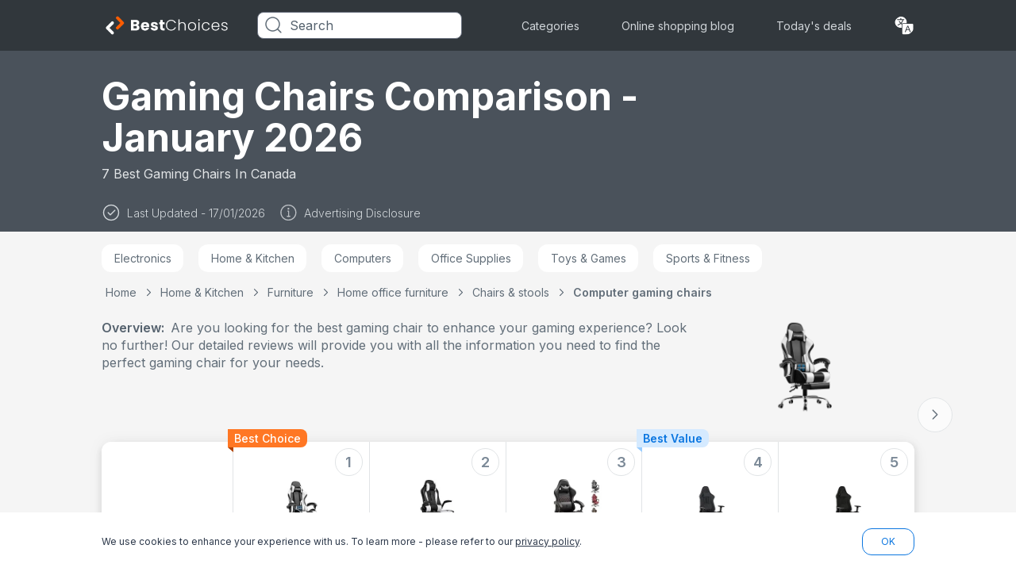

--- FILE ---
content_type: text/html; charset=utf-8
request_url: https://www.bestchoices.com/gaming-chairs
body_size: 52936
content:
 <!DOCTYPE html><html lang="en"><head><link rel="icon" href="https://images.bestchoices.com/image/fetch/c_scale,f_auto/https%3A%2F%2Fd1ttb1lnpo2lvz.cloudfront.net%2Fd496333d%2Ffavicon.ico"> 
    <script>
        function getCookie(name) {
            const value = `; ${document.cookie}`;
            const parts = value.split(`; ${name}=`);
            if (parts.length === 2) return parts.pop().split(";").shift();
        }
    </script>

    
    <meta name="google-site-verification" content="FQ5Tr7IFBw47H5FIhGbMU8DU4_I1tawHLAVQMPS2USM"/>
    <script>
        window.dataLayer = window.dataLayer || [];

        function gtag() {
            dataLayer.push(arguments);
        }

        //default consent script
        gtag('consent', 'default', {
            ad_storage: 'granted',
            analytics_storage: 'granted',
            functionality_storage: 'granted',
            personalization_storage: 'granted',
            security_storage: 'granted',
            ad_user_data: 'granted',
            ad_personalization: 'granted',
        });
        //end default consent script

    </script>
    <!-- Google Tag Manager -->
    <script>(function (w, d, s, l, i) {
            w[l] = w[l] || [];
            w[l].push({
                'gtm.start':
                    new Date().getTime(), event: 'gtm.js'
            });
            var f = d.getElementsByTagName(s)[0],
                j = d.createElement(s), dl = l != 'dataLayer' ? '&l=' + l : '';
            j.async = true;
            j.src =
                'https://www.googletagmanager.com/gtm.js?id=' + i + dl;
            f.parentNode.insertBefore(j, f);
        })(window, document, 'script', 'dataLayer', 'GTM-MFWD5PGF');</script>
    <!-- End Google Tag Manager -->
    

    

    <!-- Google tag (gtag.js) -->
    <script async src="https://www.googletagmanager.com/gtag/js?id=G-BGLE5DS4Q1"></script>
    <script>
        window.dataLayer = window.dataLayer || [];

        function gtag() {
            dataLayer.push(arguments);
        }

        gtag('js', new Date());

        gtag('config', 'G-BGLE5DS4Q1');

        

        function gtag_report_conversion(params) {
            if (params) {
                var conversions = {
                    amazon: {
                        type: "outbound",
                        value: ["AW-630823321/1R8XCP7OtuADEJmz5qwC"]
                    }
                };
                var provider = params.provider.toLowerCase();
                var providerConversion = conversions[provider];
                if (providerConversion) {
                    if (!Array.isArray(providerConversion)) {
                        providerConversion = [providerConversion];
                    }
                    for (var pConversion of providerConversion) {
                        if (pConversion.type === "direct" || pConversion.type === "outbound") {
                            for (var i = 0; i < pConversion.value.length; i++) {
                                gtag('event', 'conversion', {
                                    'send_to': pConversion.value[i]
                                });
                            }
                        } else if (pConversion.type === "ecpc") {

                            var field = params.device === "desktop" ? params.estimatedCPC : params.estimatedMobileCPC;
                            for (var i = 0; i < pConversion.value.length; i++) {
                                gtag('event', 'conversion', {
                                    'send_to': pConversion.value[i],
                                    'value': field.amount,
                                    'currency': field.currency
                                });
                            }

                        }
                    }
                }


            }
            return false;
        }


    </script>

    <script>
      handleImageError = function(imageElement) {
        const imgErrorText = document.querySelector(".image-error-text");
        const imgErrorTextClone = imgErrorText.cloneNode(true);
        imgErrorTextClone.innerHTML = imageElement.alt;
        imgErrorTextClone.setAttribute("title", imageElement.alt);
        if (imageElement.parentElement) {
          imageElement.parentElement.append(imgErrorTextClone);
        }
        imageElement.remove();
      };
    </script>

    <script>
        function reportConversion(params) {
            if (window.gtag_report_conversion) {
                window.gtag_report_conversion(params);
            }
            if (window.gtag_report_conversion2){ //created to test 2 pixels on the same domain
                window.gtag_report_conversion2(params);
            }
            if (window.bing_report_conversion) {
                window.bing_report_conversion(params);
            }

        }
        function lpvReportConversion(params) {
            reportConversion(params);
        }
    </script>

    
    <title>
        Best Gaming Chairs Comparison - January 2026
    </title>

    <link rel="preconnect" href="https://m.media-amazon.com" />

<link rel="preload" href="https://d1ttb1lnpo2lvz.cloudfront.net/1aa2c9d1/styles/auto-complete.min.css" as="style" onload="this.onload=null;this.rel='stylesheet'">
<link rel="preload" href="https://d1ttb1lnpo2lvz.cloudfront.net/1aa2c9d1/js/auto-complete.min.js" as="script">
<noscript><link rel="stylesheet" href="https://d1ttb1lnpo2lvz.cloudfront.net/1aa2c9d1/styles/auto-complete.min.css"></noscript>
<script src="https://d1ttb1lnpo2lvz.cloudfront.net/1aa2c9d1/js/auto-complete.min.js" ></script>

    <link rel="stylesheet" href="https://unpkg.com/flowbite@1.5.5/dist/flowbite.min.css"/>

    <link rel="stylesheet" href="https://d1ttb1lnpo2lvz.cloudfront.net/c4ac89d6/css/uk-colors.css">

    <meta name="viewport" content="width=device-width, initial-scale=1.0">

    <link rel="canonical" href="https://www.bestchoices.com/gaming-chairs">

    <meta property="og:image" content="https://images.bestchoices.com/image/fetch/c_scale,f_auto/https://d1ttb1lnpo2lvz.cloudfront.net/d496333d/group4/logo.png">

    <link rel="preload" href="https://d1ttb1lnpo2lvz.cloudfront.net/1aa2c9d1/fonts/inter.css" as="style" onload="this.onload=null;this.rel='stylesheet'">
    <noscript><link rel="stylesheet" href="https://d1ttb1lnpo2lvz.cloudfront.net/1aa2c9d1/fonts/inter.css"></noscript>
<style>.main-card,a{-webkit-tap-highlight-color:transparent}.show-item{display:flex!important}.break-word{word-break:break-word}.customStroke-pink-500{-webkit-text-stroke:1.5px #f81ce5;text-shadow:0 2px 7px rgba(255,91,207,0.45)}.customStroke-turquoise-600{-webkit-text-stroke:1.5px #00b8d9;text-shadow:0 2px 7px rgba(0,190,220,0.45)}.arrow-show-more:after{background-image:url(https://d1ttb1lnpo2lvz.cloudfront.net/234697b5/img/arrow-show-more.svg);content:"";display:inline-block;height:5px;margin-left:10px;transform:rotate(-90deg);width:10px}.arrow-show-more:last-child:after{background-image:none;content:""}.event~.autocomplete-suggestions{top:82px!important}.button-highlight-none{-webkit-tap-highlight-color:rgba(0,0,0,0)}*,:after,:before{--tw-border-spacing-x:0;--tw-border-spacing-y:0;--tw-translate-x:0;--tw-translate-y:0;--tw-rotate:0;--tw-skew-x:0;--tw-skew-y:0;--tw-scale-x:1;--tw-scale-y:1;--tw-pan-x: ;--tw-pan-y: ;--tw-pinch-zoom: ;--tw-scroll-snap-strictness:proximity;--tw-gradient-from-position: ;--tw-gradient-via-position: ;--tw-gradient-to-position: ;--tw-ordinal: ;--tw-slashed-zero: ;--tw-numeric-figure: ;--tw-numeric-spacing: ;--tw-numeric-fraction: ;--tw-ring-inset: ;--tw-ring-offset-width:0px;--tw-ring-offset-color:#fff;--tw-ring-color:rgba(11,118,224,.5);--tw-ring-offset-shadow:0 0 #0000;--tw-ring-shadow:0 0 #0000;--tw-shadow:0 0 #0000;--tw-shadow-colored:0 0 #0000;--tw-blur: ;--tw-brightness: ;--tw-contrast: ;--tw-grayscale: ;--tw-hue-rotate: ;--tw-invert: ;--tw-saturate: ;--tw-sepia: ;--tw-drop-shadow: ;--tw-backdrop-blur: ;--tw-backdrop-brightness: ;--tw-backdrop-contrast: ;--tw-backdrop-grayscale: ;--tw-backdrop-hue-rotate: ;--tw-backdrop-invert: ;--tw-backdrop-opacity: ;--tw-backdrop-saturate: ;--tw-backdrop-sepia: ;--tw-contain-size: ;--tw-contain-layout: ;--tw-contain-paint: ;--tw-contain-style: }::backdrop{--tw-border-spacing-x:0;--tw-border-spacing-y:0;--tw-translate-x:0;--tw-translate-y:0;--tw-rotate:0;--tw-skew-x:0;--tw-skew-y:0;--tw-scale-x:1;--tw-scale-y:1;--tw-pan-x: ;--tw-pan-y: ;--tw-pinch-zoom: ;--tw-scroll-snap-strictness:proximity;--tw-gradient-from-position: ;--tw-gradient-via-position: ;--tw-gradient-to-position: ;--tw-ordinal: ;--tw-slashed-zero: ;--tw-numeric-figure: ;--tw-numeric-spacing: ;--tw-numeric-fraction: ;--tw-ring-inset: ;--tw-ring-offset-width:0px;--tw-ring-offset-color:#fff;--tw-ring-color:rgba(11,118,224,.5);--tw-ring-offset-shadow:0 0 #0000;--tw-ring-shadow:0 0 #0000;--tw-shadow:0 0 #0000;--tw-shadow-colored:0 0 #0000;--tw-blur: ;--tw-brightness: ;--tw-contrast: ;--tw-grayscale: ;--tw-hue-rotate: ;--tw-invert: ;--tw-saturate: ;--tw-sepia: ;--tw-drop-shadow: ;--tw-backdrop-blur: ;--tw-backdrop-brightness: ;--tw-backdrop-contrast: ;--tw-backdrop-grayscale: ;--tw-backdrop-hue-rotate: ;--tw-backdrop-invert: ;--tw-backdrop-opacity: ;--tw-backdrop-saturate: ;--tw-backdrop-sepia: ;--tw-contain-size: ;--tw-contain-layout: ;--tw-contain-paint: ;--tw-contain-style: }/*! tailwindcss v3.4.19 | MIT License | https://tailwindcss.com*/*,:after,:before{border:0 solid #e1e4e6;box-sizing:border-box}:after,:before{--tw-content:""}:host,html{-webkit-text-size-adjust:100%;font-feature-settings:normal;-webkit-tap-highlight-color:transparent;font-family:ui-sans-serif,system-ui,sans-serif,Apple Color Emoji,Segoe UI Emoji,Segoe UI Symbol,Noto Color Emoji;font-variation-settings:normal;line-height:1.5;-moz-tab-size:4;-o-tab-size:4;tab-size:4}body{line-height:inherit;margin:0}hr{border-top-width:1px;color:inherit;height:0}abbr:where([title]){-webkit-text-decoration:underline dotted;text-decoration:underline dotted}h1,h2,h3,h4,h5,h6{font-size:inherit;font-weight:inherit}a{color:inherit;text-decoration:inherit}b,strong{font-weight:bolder}code,kbd,pre,samp{font-feature-settings:normal;font-family:ui-monospace,SFMono-Regular,Menlo,Monaco,Consolas,Liberation Mono,Courier New,monospace;font-size:1em;font-variation-settings:normal}small{font-size:80%}sub,sup{font-size:75%;line-height:0;position:relative;vertical-align:baseline}sub{bottom:-0.25em}sup{top:-0.5em}table{border-collapse:collapse;border-color:inherit;text-indent:0}button,input,optgroup,select,textarea{font-feature-settings:inherit;color:inherit;font-family:inherit;font-size:100%;font-variation-settings:inherit;font-weight:inherit;letter-spacing:inherit;line-height:inherit;margin:0;padding:0}button,select{text-transform:none}button,input:where([type=button]),input:where([type=reset]),input:where([type=submit]){-webkit-appearance:button;background-color:transparent;background-image:none}:-moz-focusring{outline:auto}:-moz-ui-invalid{box-shadow:none}progress{vertical-align:baseline}::-webkit-inner-spin-button,::-webkit-outer-spin-button{height:auto}[type=search]{-webkit-appearance:textfield;outline-offset:-2px}::-webkit-search-decoration{-webkit-appearance:none}::-webkit-file-upload-button{-webkit-appearance:button;font:inherit}summary{display:list-item}blockquote,dd,dl,figure,h1,h2,h3,h4,h5,h6,hr,p,pre{margin:0}fieldset{margin:0}fieldset,legend{padding:0}menu,ol,ul{list-style:none;margin:0;padding:0}dialog{padding:0}textarea{resize:vertical}input::-moz-placeholder,textarea::-moz-placeholder{color:#b6bdc4;opacity:1}input::placeholder,textarea::placeholder{color:#b6bdc4;opacity:1}[role=button],button{cursor:pointer}:disabled{cursor:default}audio,canvas,embed,iframe,img,object,svg,video{display:block;vertical-align:middle}img,video{height:auto;max-width:100%}[hidden]:where(:not([hidden=until-found])){display:none}html{font-family:Inter rev\=1,sans-serif;font-optical-sizing:auto;font-stretch:normal;font-style:normal;font-weight:400;line-height:normal}.is-open:before{position:relative;top:-0.3rem;transform:rotate(45deg) translate(1px,3.5px)}.is-open:after{transform:rotate(-45deg) translate(-1px,-2px)}.is-open span{display:none}.rotate{transform:rotate(180deg)}.f10l{font-weight:300}.f10l,.f10r{font-family:Inter,sans-serif;font-size:0.625rem;line-height:140%}.f10r{font-weight:400}.f10m{font-weight:500}.f10m,.f10s{font-family:Inter,sans-serif;font-size:0.625rem;line-height:140%}.f10s{font-weight:600}.f12l{font-weight:300}.f12l,.f12r{font-family:Inter,sans-serif;font-size:0.75rem;line-height:140%}.f12r{font-weight:400}.f12m{font-weight:500}.f12m,.f12s{font-family:Inter,sans-serif;font-size:0.75rem;line-height:140%}.f12s{font-weight:600}.f12b{font-family:Inter,sans-serif;font-size:0.75rem;font-weight:700;line-height:140%}.f14l{font-weight:300}.f14l,.f14r{font-family:Inter,sans-serif;font-size:0.875rem;line-height:140%}.f14r{font-weight:400}.f14m{font-weight:500}.f14m,.f14s{font-family:Inter,sans-serif;font-size:0.875rem;line-height:140%}.f14s{font-weight:600}.f14b{font-family:Inter,sans-serif;font-size:0.875rem;font-weight:700;line-height:140%}.f16r{font-weight:400}.f16m,.f16r{font-family:Inter,sans-serif;font-size:1rem;line-height:140%}.f16m{font-weight:500}.f16s{font-weight:600}.f16b,.f16s{font-family:Inter,sans-serif;font-size:1rem;line-height:140%}.f16b{font-weight:700}.f18r{font-weight:400}.f18r,.f18s{font-family:Inter,sans-serif;font-size:1.125rem;line-height:140%}.f18s{font-weight:600}.f18b{font-family:Inter,sans-serif;font-size:1.125rem;font-weight:700;line-height:140%}.f20s{font-weight:600}.f20b,.f20s{font-family:Inter,sans-serif;font-size:1.25rem;line-height:110%}.f20b{font-weight:700}.f24b{font-weight:700}.f24b,.f24s{font-family:Inter,sans-serif;font-size:1.5rem;line-height:110%}.f24s{font-weight:600}.f26s{font-size:1.625rem;font-weight:600}.f26s,.f28b{font-family:Inter,sans-serif;line-height:110%}.f28b{font-size:1.75rem;font-weight:700}.f28s{font-size:1.75rem;font-weight:600}.f28s,.f32b{font-family:Inter,sans-serif;line-height:110%}.f32b{font-size:2rem}.f32b,.f36b{font-weight:700}.f36b{font-family:Inter,sans-serif;font-size:2.25rem;line-height:140%}.f42s{font-size:2.625rem;font-weight:600}.f42s,.f44xb{font-family:Inter,sans-serif;line-height:110%}.f44xb{font-size:2.75rem;font-weight:800}.f64b{font-family:Inter,sans-serif;font-size:4rem;font-weight:700;line-height:110%}.b-shadow-4{box-shadow:4px 0 4px rgba(0,0,0,0.03),-4px 4px 4px rgba(31,33,36,0.04)}.b-shadow-b-4{box-shadow:0 4px 4px 0 rgba(31,33,36,0.04)}.container{width:100%}@media (min-width:640px){.container{max-width:640px}}@media (min-width:720px){.container{max-width:720px}}@media (min-width:889px){.container{max-width:889px}}@media (min-width:1024px){.container{max-width:1024px}}@media (min-width:1072px){.container{max-width:1072px}}@media (min-width:1280px){.container{max-width:1280px}}@media (min-width:1920px){.container{max-width:1920px}}.sr-only{clip:rect(0,0,0,0);border-width:0;height:1px;margin:-1px;overflow:hidden;padding:0;position:absolute;white-space:nowrap;width:1px}.visible{visibility:visible}.invisible{visibility:hidden}.static{position:static}.fixed{position:fixed}.absolute{position:absolute}.relative{position:relative}.sticky{position:sticky}.inset-0{inset:0}.inset-x-32{left:2rem;right:2rem}.-bottom-150{bottom:-9.375rem}.-bottom-32{bottom:-2rem}.-left-16{left:-1rem}.-left-20{left:-1.25rem}.-left-25{left:-1.5625rem}.-left-4{left:-0.25rem}.-left-6{left:-0.375rem}.-left-7{left:-0.4375rem}.-right-10{right:-0.625rem}.-right-100{right:-6.25rem}.-right-13{right:-0.8125rem}.-right-15{right:-0.9375rem}.-right-17{right:-1.0625rem}.-right-4{right:-0.25rem}.-top-1{top:-0.0625rem}.-top-105{top:-6.5625rem}.-top-13{top:-0.8125rem}.-top-15{top:-0.9375rem}.-top-18{top:-1.125rem}.-top-2{top:-0.125rem}.-top-43{top:-2.6875rem}.bottom-0{bottom:0}.bottom-120{bottom:7.5rem}.bottom-16{bottom:1rem}.bottom-18{bottom:1.125rem}.bottom-20{bottom:1.25rem}.bottom-40{bottom:2.5rem}.bottom-45{bottom:2.8125rem}.bottom-80{bottom:5rem}.bottom-auto{bottom:auto}.left-0{left:0}.left-1\/2{left:50%}.left-20{left:1.25rem}.left-30{left:1.875rem}.left-4{left:0.25rem}.left-9{left:0.5625rem}.right-0{right:0}.right-10{right:0.625rem}.right-12{right:0.75rem}.right-14{right:0.875rem}.right-15{right:0.9375rem}.right-16{right:1rem}.right-18{right:1.125rem}.right-23{right:1.4375rem}.right-24{right:1.5rem}.right-30{right:1.875rem}.right-4{right:0.25rem}.right-7{right:0.4375rem}.right-8{right:0.5rem}.right-9{right:0.5625rem}.top-0{top:0}.top-1\/2{top:50%}.top-10{top:0.625rem}.top-12{top:0.75rem}.top-14{top:0.875rem}.top-15{top:0.9375rem}.top-16{top:1rem}.top-177{top:11.0625rem}.top-18{top:1.125rem}.top-180{top:11.25rem}.top-192{top:12rem}.top-24{top:1.5rem}.top-28{top:1.75rem}.top-30{top:1.875rem}.top-34{top:2.125rem}.top-4{top:0.25rem}.top-48{top:3rem}.top-5{top:0.3125rem}.top-50{top:3.125rem}.top-55{top:3.4375rem}.top-65{top:4.0625rem}.top-83{top:5.1875rem}.top-85{top:5.3125rem}.top-\[50vh\]{top:50vh}.top-auto{top:auto}.top-full{top:100%}.-z-1{z-index:-1}.z-0{z-index:0}.z-1{z-index:1}.z-10{z-index:10}.z-100{z-index:100}.z-2{z-index:2}.z-20{z-index:20}.z-30{z-index:30}.z-50{z-index:50}.z-999{z-index:999}.order-first{order:-9999}.col-span-1{grid-column:span 1/span 1}.col-span-2{grid-column:span 2/span 2}.col-span-3{grid-column:span 3/span 3}.col-span-4{grid-column:span 4/span 4}.col-span-5{grid-column:span 5/span 5}.col-span-6{grid-column:span 6/span 6}.col-span-7{grid-column:span 7/span 7}.col-span-8{grid-column:span 8/span 8}.col-span-full{grid-column:1/-1}.col-start-1{grid-column-start:1}.col-start-2{grid-column-start:2}.col-start-3{grid-column-start:3}.col-end-2{grid-column-end:2}.col-end-3{grid-column-end:3}.col-end-4{grid-column-end:4}.row-span-full{grid-row:1/-1}.row-start-3{grid-row-start:3}.row-end-4{grid-row-end:4}.float-right{float:right}.float-left{float:left}.m-auto{margin:auto}.-mx-12{margin-left:-0.75rem;margin-right:-0.75rem}.-mx-16{margin-left:-1rem;margin-right:-1rem}.-mx-20{margin-left:-1.25rem;margin-right:-1.25rem}.mx-0{margin-left:0;margin-right:0}.mx-0\.5{margin-left:0.03125rem;margin-right:0.03125rem}.mx-10{margin-left:0.625rem;margin-right:0.625rem}.mx-20{margin-left:1.25rem;margin-right:1.25rem}.mx-5{margin-left:0.3125rem;margin-right:0.3125rem}.mx-53{margin-left:3.3125rem;margin-right:3.3125rem}.mx-8{margin-left:0.5rem;margin-right:0.5rem}.mx-80{margin-left:5rem;margin-right:5rem}.mx-auto{margin-left:auto;margin-right:auto}.my-0{margin-bottom:0;margin-top:0}.my-10{margin-bottom:0.625rem;margin-top:0.625rem}.my-24{margin-bottom:1.5rem;margin-top:1.5rem}.my-32{margin-bottom:2rem;margin-top:2rem}.my-4{margin-bottom:0.25rem;margin-top:0.25rem}.my-6{margin-bottom:0.375rem;margin-top:0.375rem}.my-8{margin-bottom:0.5rem;margin-top:0.5rem}.my-80{margin-bottom:5rem;margin-top:5rem}.-ml-124{margin-left:-7.75rem}.-ml-20{margin-left:-1.25rem}.-ml-3{margin-left:-0.1875rem}.-ml-78{margin-left:-4.875rem}.-mr-20{margin-right:-1.25rem}.-mt-10{margin-top:-0.625rem}.-mt-36{margin-top:-2.25rem}.-mt-48{margin-top:-3rem}.mb-0\.5{margin-bottom:0.03125rem}.mb-100{margin-bottom:6.25rem}.mb-12{margin-bottom:0.75rem}.mb-14{margin-bottom:0.875rem}.mb-15{margin-bottom:0.9375rem}.mb-16{margin-bottom:1rem}.mb-17{margin-bottom:1.0625rem}.mb-2{margin-bottom:0.125rem}.mb-20{margin-bottom:1.25rem}.mb-22\.5{margin-bottom:1.40625rem}.mb-24{margin-bottom:1.5rem}.mb-27{margin-bottom:1.6875rem}.mb-28{margin-bottom:1.75rem}.mb-29{margin-bottom:1.8125rem}.mb-32{margin-bottom:2rem}.mb-4{margin-bottom:0.25rem}.mb-40{margin-bottom:2.5rem}.mb-55{margin-bottom:3.4375rem}.mb-6{margin-bottom:0.375rem}.mb-64{margin-bottom:4rem}.mb-8{margin-bottom:0.5rem}.mb-80{margin-bottom:5rem}.ml-10{margin-left:0.625rem}.ml-12{margin-left:0.75rem}.ml-16{margin-left:1rem}.ml-17{margin-left:1.0625rem}.ml-2{margin-left:0.125rem}.ml-20{margin-left:1.25rem}.ml-25{margin-left:1.5625rem}.ml-4{margin-left:0.25rem}.ml-47{margin-left:2.9375rem}.ml-8{margin-left:0.5rem}.ml-auto{margin-left:auto}.mr-10{margin-right:0.625rem}.mr-12{margin-right:0.75rem}.mr-16{margin-right:1rem}.mr-16\.5{margin-right:1.03125rem}.mr-19{margin-right:1.1875rem}.mr-2{margin-right:0.125rem}.mr-20{margin-right:1.25rem}.mr-27{margin-right:1.6875rem}.mr-3{margin-right:0.1875rem}.mr-4{margin-right:0.25rem}.mr-5{margin-right:0.3125rem}.mr-53{margin-right:3.3125rem}.mr-6{margin-right:0.375rem}.mr-8{margin-right:0.5rem}.mr-80{margin-right:5rem}.mr-auto{margin-right:auto}.mt-0{margin-top:0}.mt-0\.5{margin-top:0.03125rem}.mt-10{margin-top:0.625rem}.mt-100{margin-top:6.25rem}.mt-12{margin-top:0.75rem}.mt-13{margin-top:0.8125rem}.mt-14{margin-top:0.875rem}.mt-14\.5{margin-top:0.90625rem}.mt-16{margin-top:1rem}.mt-2{margin-top:0.125rem}.mt-20{margin-top:1.25rem}.mt-24{margin-top:1.5rem}.mt-26{margin-top:1.625rem}.mt-32{margin-top:2rem}.mt-4{margin-top:0.25rem}.mt-40{margin-top:2.5rem}.mt-5{margin-top:0.3125rem}.mt-6{margin-top:0.375rem}.mt-60{margin-top:3.75rem}.mt-64{margin-top:4rem}.mt-8{margin-top:0.5rem}.mt-80{margin-top:5rem}.mt-9{margin-top:0.5625rem}.mt-90{margin-top:5.625rem}.mt-auto{margin-top:auto}.line-clamp-1{-webkit-line-clamp:1}.line-clamp-1,.line-clamp-2{-webkit-box-orient:vertical;display:-webkit-box;overflow:hidden}.line-clamp-2{-webkit-line-clamp:2}.line-clamp-3{-webkit-line-clamp:3}.line-clamp-3,.line-clamp-8{-webkit-box-orient:vertical;display:-webkit-box;overflow:hidden}.line-clamp-8{-webkit-line-clamp:8}.block{display:block}.inline-block{display:inline-block}.inline{display:inline}.flex{display:flex}.inline-flex{display:inline-flex}.table{display:table}.grid{display:grid}.contents{display:contents}.hidden{display:none}.h-104{height:6.5rem}.h-105{height:6.5625rem}.h-110{height:6.875rem}.h-114{height:7.125rem}.h-12{height:0.75rem}.h-122{height:7.625rem}.h-125{height:7.8125rem}.h-140{height:8.75rem}.h-15{height:0.9375rem}.h-16{height:1rem}.h-160{height:10rem}.h-165{height:10.3125rem}.h-18{height:1.125rem}.h-190{height:11.875rem}.h-20{height:1.25rem}.h-215{height:13.4375rem}.h-22{height:1.375rem}.h-220{height:13.75rem}.h-24{height:1.5rem}.h-25{height:1.5625rem}.h-3{height:0.1875rem}.h-34{height:2.125rem}.h-35{height:2.1875rem}.h-36{height:2.25rem}.h-4{height:0.25rem}.h-40{height:2.5rem}.h-430{height:26.875rem}.h-44{height:2.75rem}.h-46{height:2.875rem}.h-480{height:30rem}.h-50{height:3.125rem}.h-54{height:3.375rem}.h-6{height:0.375rem}.h-60{height:3.75rem}.h-64{height:4rem}.h-7{height:0.4375rem}.h-71{height:4.4375rem}.h-76{height:4.75rem}.h-8{height:0.5rem}.h-80{height:5rem}.h-82{height:5.125rem}.h-86{height:5.375rem}.h-90{height:5.625rem}.h-auto{height:auto}.h-fit{height:-moz-fit-content;height:fit-content}.h-full{height:100%}.h-screen{height:100vh}.max-h-10{max-height:0.625rem}.max-h-100{max-height:6.25rem}.max-h-110{max-height:110px}.max-h-160{max-height:160px}.max-h-18{max-height:1.125rem}.max-h-19{max-height:1.1875rem}.max-h-200{max-height:200px}.max-h-25{max-height:1.5625rem}.max-h-250{max-height:15.625rem}.max-h-28{max-height:28px}.max-h-32{max-height:32px}.max-h-320{max-height:320px}.max-h-34{max-height:34px}.max-h-52{max-height:3.25rem}.max-h-55{max-height:3.4375rem}.max-h-60{max-height:3.75rem}.max-h-72{max-height:4.5rem}.max-h-full{max-height:100%}.min-h-14{min-height:14px}.min-h-140{min-height:140px}.min-h-168{min-height:168px}.min-h-17{min-height:17px}.min-h-18{min-height:18px}.min-h-190{min-height:190px}.min-h-200{min-height:200px}.min-h-216{min-height:216px}.min-h-340{min-height:340px}.min-h-40{min-height:40px}.min-h-60{min-height:60px}.min-h-72{min-height:72px}.min-h-77{min-height:77px}.min-h-95{min-height:95px}.w-1\/2{width:50%}.w-115{width:7.1875rem}.w-12{width:0.75rem}.w-120{width:7.5rem}.w-14{width:0.875rem}.w-155{width:9.6875rem}.w-16{width:1rem}.w-17{width:1.0625rem}.w-18{width:1.125rem}.w-20{width:1.25rem}.w-200{width:12.5rem}.w-236{width:14.75rem}.w-244{width:15.25rem}.w-245{width:15.3125rem}.w-27{width:1.6875rem}.w-27\.5{width:1.71875rem}.w-280{width:17.5rem}.w-300{width:18.75rem}.w-305{width:19.0625rem}.w-34{width:2.125rem}.w-35{width:2.1875rem}.w-350{width:21.875rem}.w-4\/5{width:80%}.w-44{width:2.75rem}.w-45{width:2.8125rem}.w-50{width:3.125rem}.w-500{width:31.25rem}.w-53{width:3.3125rem}.w-53\%{width:53%}.w-6{width:0.375rem}.w-60{width:3.75rem}.w-60\%{width:60%}.w-64{width:4rem}.w-66{width:4.125rem}.w-68{width:4.25rem}.w-70{width:4.375rem}.w-70\%{width:70%}.w-730{width:45.625rem}.w-75{width:4.6875rem}.w-76{width:4.75rem}.w-80{width:5rem}.w-84{width:5.25rem}.w-89{width:5.5625rem}.w-89\%{width:89%}.w-\[calc\(100\%_-_115px\)\]{width:calc(100% - 115px)}.w-auto{width:auto}.w-fit{width:-moz-fit-content;width:fit-content}.w-full{width:100%}.w-max{width:-moz-max-content;width:max-content}.w-min{width:-moz-min-content;width:min-content}.w-screen{width:100vw}.w-versus_m_1{width:calc(50vw + 19px)}.w-versus_m_2{width:calc(100vw - 2px)}.w-versus_m_3{width:calc(150vw - 23px)}.w-versus_m_4{width:calc(200vw - 44px)}.w-versus_m_5{width:calc(250vw - 65px)}.w-versus_m_6{width:calc(300vw - 86px)}.w-versus_m_7{width:calc(350vw - 107px)}.min-w-126{min-width:126px}.min-w-132{min-width:132px}.min-w-137{min-width:137px}.min-w-180{min-width:180px}.min-w-20{min-width:20px}.min-w-200{min-width:200px}.min-w-65{min-width:65px}.min-w-97{min-width:97px}.max-w-10{max-width:10px}.max-w-1024{max-width:1024px}.max-w-125{max-width:125px}.max-w-150{max-width:150px}.max-w-152{max-width:152px}.max-w-160{max-width:160px}.max-w-18{max-width:18px}.max-w-20{max-width:20px}.max-w-215{max-width:215px}.max-w-28{max-width:28px}.max-w-280{max-width:280px}.max-w-290{max-width:290px}.max-w-340{max-width:340px}.max-w-360{max-width:360px}.max-w-380{max-width:380px}.max-w-50{max-width:50px}.max-w-50\%{max-width:50%}.max-w-52{max-width:52px}.max-w-60{max-width:60px}.max-w-72{max-width:72px}.max-w-790{max-width:790px}.max-w-800{max-width:800px}.max-w-97{max-width:97px}.max-w-full{max-width:100%}.max-w-max{max-width:-moz-max-content;max-width:max-content}.flex-1{flex:1 1 0%}.shrink-0{flex-shrink:0}.grow{flex-grow:1}.table-auto{table-layout:auto}.-translate-x-1\/2{--tw-translate-x:-50%}.-translate-x-1\/2,.-translate-y-1\/2{transform:translate(var(--tw-translate-x),var(--tw-translate-y)) rotate(var(--tw-rotate)) skewX(var(--tw-skew-x)) skewY(var(--tw-skew-y)) scaleX(var(--tw-scale-x)) scaleY(var(--tw-scale-y))}.-translate-y-1\/2{--tw-translate-y:-50%}.-rotate-90{--tw-rotate:-90deg}.-rotate-90,.rotate-90{transform:translate(var(--tw-translate-x),var(--tw-translate-y)) rotate(var(--tw-rotate)) skewX(var(--tw-skew-x)) skewY(var(--tw-skew-y)) scaleX(var(--tw-scale-x)) scaleY(var(--tw-scale-y))}.rotate-90{--tw-rotate:90deg}.transform{transform:translate(var(--tw-translate-x),var(--tw-translate-y)) rotate(var(--tw-rotate)) skewX(var(--tw-skew-x)) skewY(var(--tw-skew-y)) scaleX(var(--tw-scale-x)) scaleY(var(--tw-scale-y))}.transform-none{transform:none}.cursor-pointer{cursor:pointer}.resize{resize:both}.list-inside{list-style-position:inside}.list-decimal{list-style-type:decimal}.list-disc{list-style-type:disc}.grid-cols-1{grid-template-columns:repeat(1,minmax(0,1fr))}.grid-cols-2{grid-template-columns:repeat(2,minmax(0,1fr))}.grid-cols-7{grid-template-columns:repeat(7,minmax(0,1fr))}.grid-cols-blog,.grid-cols-categories{grid-template-columns:repeat(1,100%)}.grid-cols-header-mobile{grid-template-columns:30px 1fr 40px}.grid-cols-list-highlights-mobile{grid-template-columns:1fr 1fr}.grid-cols-main-head{grid-template-columns:2fr 0fr 130px}.grid-cols-versus_m_1{grid-template-columns:repeat(1,calc(50vw - 21px))}.grid-cols-versus_m_2{grid-template-columns:repeat(2,calc(50vw - 21px))}.grid-cols-versus_m_3{grid-template-columns:repeat(3,calc(50vw - 21px))}.grid-cols-versus_m_4{grid-template-columns:repeat(4,calc(50vw - 21px))}.grid-cols-versus_m_5{grid-template-columns:repeat(5,calc(50vw - 21px))}.grid-cols-versus_m_6{grid-template-columns:repeat(6,calc(50vw - 21px))}.grid-cols-versus_m_7{grid-template-columns:repeat(7,calc(50vw - 21px))}.flex-row{flex-direction:row}.flex-col{flex-direction:column}.flex-wrap{flex-wrap:wrap}.items-start{align-items:flex-start}.items-end{align-items:flex-end}.items-center{align-items:center}.items-baseline{align-items:baseline}.justify-start{justify-content:flex-start}.justify-end{justify-content:flex-end}.justify-center{justify-content:center}.justify-between{justify-content:space-between}.justify-around{justify-content:space-around}.gap-10{gap:0.625rem}.gap-12{gap:0.75rem}.gap-120{gap:7.5rem}.gap-16{gap:1rem}.gap-18{gap:1.125rem}.gap-2{gap:0.125rem}.gap-20{gap:1.25rem}.gap-22{gap:1.375rem}.gap-28{gap:1.75rem}.gap-30{gap:1.875rem}.gap-32{gap:2rem}.gap-4{gap:0.25rem}.gap-40{gap:2.5rem}.gap-47{gap:2.9375rem}.gap-5{gap:0.3125rem}.gap-55{gap:3.4375rem}.gap-6{gap:0.375rem}.gap-8{gap:0.5rem}.gap-9{gap:0.5625rem}.gap-x-1{-moz-column-gap:0.0625rem;column-gap:0.0625rem}.gap-x-10{-moz-column-gap:0.625rem;column-gap:0.625rem}.gap-x-16{-moz-column-gap:1rem;column-gap:1rem}.gap-x-20{-moz-column-gap:1.25rem;column-gap:1.25rem}.gap-x-50{-moz-column-gap:3.125rem;column-gap:3.125rem}.gap-x-8{-moz-column-gap:0.5rem;column-gap:0.5rem}.gap-y-16{row-gap:1rem}.gap-y-2{row-gap:0.125rem}.gap-y-20{row-gap:1.25rem}.gap-y-24{row-gap:1.5rem}.gap-y-32{row-gap:2rem}.space-x-8>:not([hidden])~:not([hidden]){--tw-space-x-reverse:0;margin-left:calc(0.5rem*(1 - var(--tw-space-x-reverse)));margin-right:calc(0.5rem*var(--tw-space-x-reverse))}.self-end{align-self:flex-end}.overflow-hidden{overflow:hidden}.whitespace-normal{white-space:normal}.whitespace-nowrap{white-space:nowrap}.whitespace-pre-line{white-space:pre-line}.break-all{word-break:break-all}.rounded-12{border-radius:12px}.rounded-17{border-radius:17px}.rounded-20{border-radius:20px}.rounded-23{border-radius:23px}.rounded-24{border-radius:24px}.rounded-4{border-radius:4px}.rounded-8{border-radius:8px}.rounded-full{border-radius:9999px}.rounded-none{border-radius:0}.rounded-bl-12{border-bottom-left-radius:12px}.rounded-bl-20{border-bottom-left-radius:20px}.rounded-bl-4{border-bottom-left-radius:4px}.rounded-bl-none{border-bottom-left-radius:0}.rounded-br-12{border-bottom-right-radius:12px}.rounded-br-20{border-bottom-right-radius:20px}.rounded-br-4{border-bottom-right-radius:4px}.rounded-br-8{border-bottom-right-radius:8px}.rounded-br-none{border-bottom-right-radius:0}.rounded-tl-12{border-top-left-radius:12px}.rounded-tl-16{border-top-left-radius:16px}.rounded-tl-20{border-top-left-radius:20px}.rounded-tl-24{border-top-left-radius:24px}.rounded-tl-4{border-top-left-radius:4px}.rounded-tl-none{border-top-left-radius:0}.rounded-tr-12{border-top-right-radius:12px}.rounded-tr-20{border-top-right-radius:20px}.rounded-tr-24{border-top-right-radius:24px}.rounded-tr-8{border-top-right-radius:8px}.rounded-tr-none{border-top-right-radius:0}.border{border-width:1px}.border-0{border-width:0}.border-b{border-bottom-width:1px}.border-b-2{border-bottom-width:2px}.border-b-5{border-bottom-width:5px}.border-l{border-left-width:1px}.border-t{border-top-width:1px}.border-t-0{border-top-width:0}.border-t-4{border-top-width:4px}.border-solid{border-style:solid}.border-dashed{border-style:dashed}.border-none{border-style:none}.border-\[\#FF5BCF\]{--tw-border-opacity:1;border-color:rgb(255,91,207,var(--tw-border-opacity, 1))}.border-\[\#FF7724\]{--tw-border-opacity:1;border-color:rgb(255,119,36,var(--tw-border-opacity, 1))}.border-black{--tw-border-opacity:1;border-color:rgb(0,0,0,var(--tw-border-opacity, 1))}.border-blue-500{--tw-border-opacity:1;border-color:rgb(11,118,224,var(--tw-border-opacity, 1))}.border-gray-200{--tw-border-opacity:1;border-color:rgb(225,228,230,var(--tw-border-opacity, 1))}.border-gray-500{--tw-border-opacity:1;border-color:rgb(159,169,179,var(--tw-border-opacity, 1))}.border-grey-100{--tw-border-opacity:1;border-color:rgb(242,244,247,var(--tw-border-opacity, 1))}.border-grey-200{--tw-border-opacity:1;border-color:rgb(225,228,230,var(--tw-border-opacity, 1))}.border-pd-blue{--tw-border-opacity:1;border-color:rgb(0,169,224,var(--tw-border-opacity, 1))}.border-red-500{--tw-border-opacity:1;border-color:rgb(223,9,35,var(--tw-border-opacity, 1))}.border-l-grey-200{--tw-border-opacity:1;border-left-color:rgb(225,228,230,var(--tw-border-opacity, 1))}.border-t-gray-200{--tw-border-opacity:1;border-top-color:rgb(225,228,230,var(--tw-border-opacity, 1))}.bg-black{--tw-bg-opacity:1;background-color:rgb(0,0,0,var(--tw-bg-opacity, 1))}.bg-blue-100{--tw-bg-opacity:1;background-color:rgb(213,234,255,var(--tw-bg-opacity, 1))}.bg-blue-150{--tw-bg-opacity:1;background-color:rgb(176,194,215,var(--tw-bg-opacity, 1))}.bg-blue-200{--tw-bg-opacity:1;background-color:rgb(136,189,241,var(--tw-bg-opacity, 1))}.bg-blue-300,.bg-blue-400{--tw-bg-opacity:1;background-color:rgb(85,160,234,var(--tw-bg-opacity, 1))}.bg-blue-450{--tw-bg-opacity:1;background-color:rgb(27,136,244,var(--tw-bg-opacity, 1))}.bg-blue-50{--tw-bg-opacity:1;background-color:rgb(243,249,255,var(--tw-bg-opacity, 1))}.bg-blue-500{--tw-bg-opacity:1;background-color:rgb(11,118,224,var(--tw-bg-opacity, 1))}.bg-blue-600{--tw-bg-opacity:1;background-color:rgb(243,249,255,var(--tw-bg-opacity, 1))}.bg-blue-80{--tw-bg-opacity:1;background-color:rgb(235,245,255,var(--tw-bg-opacity, 1))}.bg-gray-100{--tw-bg-opacity:1;background-color:rgb(242,244,247,var(--tw-bg-opacity, 1))}.bg-gray-1100{--tw-bg-opacity:1;background-color:rgb(49,55,60,var(--tw-bg-opacity, 1))}.bg-gray-1200{--tw-bg-opacity:1;background-color:rgb(74,82,91,var(--tw-bg-opacity, 1))}.bg-gray-150{--tw-bg-opacity:1;background-color:rgb(245,245,245,var(--tw-bg-opacity, 1))}.bg-gray-200{--tw-bg-opacity:1;background-color:rgb(225,228,230,var(--tw-bg-opacity, 1))}.bg-gray-350{--tw-bg-opacity:1;background-color:rgb(217,217,217,var(--tw-bg-opacity, 1))}.bg-gray-50{--tw-bg-opacity:1;background-color:rgb(251,252,253,var(--tw-bg-opacity, 1))}.bg-gray-500{--tw-bg-opacity:1;background-color:rgb(159,169,179,var(--tw-bg-opacity, 1))}.bg-gray-700{--tw-bg-opacity:1;background-color:rgb(98,110,121,var(--tw-bg-opacity, 1))}.bg-gray-800{--tw-bg-opacity:1;background-color:rgb(85,98,110,var(--tw-bg-opacity, 1))}.bg-green-500{--tw-bg-opacity:1;background-color:rgb(45,179,145,var(--tw-bg-opacity, 1))}.bg-grey-100{--tw-bg-opacity:1;background-color:rgb(242,244,247,var(--tw-bg-opacity, 1))}.bg-grey-800{--tw-bg-opacity:1;background-color:rgb(85,98,110,var(--tw-bg-opacity, 1))}.bg-orange-300{--tw-bg-opacity:1;background-color:rgb(255,119,36,var(--tw-bg-opacity, 1))}.bg-orange-50{--tw-bg-opacity:1;background-color:rgb(255,247,242,var(--tw-bg-opacity, 1))}.bg-orange-500{--tw-bg-opacity:1;background-color:rgb(255,92,0,var(--tw-bg-opacity, 1))}.bg-orange-60{--tw-bg-opacity:1;background-color:rgb(255,244,237,var(--tw-bg-opacity, 1))}.bg-purple-500{--tw-bg-opacity:1;background-color:rgb(105,93,209,var(--tw-bg-opacity, 1))}.bg-red-300{background-color:rgb(255,75,82,var(--tw-bg-opacity, 1))}.bg-red-300,.bg-white{--tw-bg-opacity:1}.bg-white{background-color:rgb(255,255,255,var(--tw-bg-opacity, 1))}.bg-opacity-30{--tw-bg-opacity:0.3}.bg-opacity-60{--tw-bg-opacity:0.6}.bg-cover{background-size:cover}.bg-center{background-position:50%}.bg-no-repeat{background-repeat:no-repeat}.p-0{padding:0}.p-11{padding:0.6875rem}.p-12{padding:0.75rem}.p-16{padding:1rem}.p-40{padding:2.5rem}.p-6{padding:0.375rem}.px-0\.5{padding-left:0.03125rem;padding-right:0.03125rem}.px-1{padding-left:0.0625rem;padding-right:0.0625rem}.px-12{padding-left:0.75rem;padding-right:0.75rem}.px-15\.5{padding-left:0.96875rem;padding-right:0.96875rem}.px-16{padding-left:1rem;padding-right:1rem}.px-18{padding-left:1.125rem;padding-right:1.125rem}.px-19{padding-left:1.1875rem;padding-right:1.1875rem}.px-2{padding-left:0.125rem;padding-right:0.125rem}.px-20{padding-left:1.25rem;padding-right:1.25rem}.px-23{padding-left:1.4375rem;padding-right:1.4375rem}.px-24{padding-left:1.5rem;padding-right:1.5rem}.px-3{padding-left:0.1875rem;padding-right:0.1875rem}.px-30{padding-left:1.875rem;padding-right:1.875rem}.px-35{padding-left:2.1875rem;padding-right:2.1875rem}.px-4{padding-left:0.25rem;padding-right:0.25rem}.px-40{padding-left:2.5rem;padding-right:2.5rem}.px-5{padding-left:0.3125rem;padding-right:0.3125rem}.px-75{padding-left:4.6875rem;padding-right:4.6875rem}.px-8{padding-left:0.5rem;padding-right:0.5rem}.px-94{padding-left:5.875rem;padding-right:5.875rem}.py-1{padding-bottom:0.0625rem;padding-top:0.0625rem}.py-10{padding-bottom:0.625rem;padding-top:0.625rem}.py-11{padding-bottom:0.6875rem;padding-top:0.6875rem}.py-12{padding-bottom:0.75rem;padding-top:0.75rem}.py-13{padding-bottom:0.8125rem;padding-top:0.8125rem}.py-14{padding-bottom:0.875rem;padding-top:0.875rem}.py-16{padding-bottom:1rem;padding-top:1rem}.py-2{padding-bottom:0.125rem;padding-top:0.125rem}.py-20{padding-bottom:1.25rem;padding-top:1.25rem}.py-23{padding-bottom:1.4375rem;padding-top:1.4375rem}.py-24{padding-bottom:1.5rem;padding-top:1.5rem}.py-32{padding-bottom:2rem;padding-top:2rem}.py-4{padding-bottom:0.25rem;padding-top:0.25rem}.py-4\.5{padding-bottom:0.28125rem;padding-top:0.28125rem}.py-40{padding-bottom:2.5rem;padding-top:2.5rem}.py-42{padding-bottom:2.625rem;padding-top:2.625rem}.py-5{padding-bottom:0.3125rem;padding-top:0.3125rem}.py-6{padding-bottom:0.375rem;padding-top:0.375rem}.py-8{padding-bottom:0.5rem;padding-top:0.5rem}.py-9{padding-bottom:0.5625rem;padding-top:0.5625rem}.pb-0{padding-bottom:0}.pb-10{padding-bottom:0.625rem}.pb-100{padding-bottom:6.25rem}.pb-12{padding-bottom:0.75rem}.pb-12\.5{padding-bottom:0.78125rem}.pb-13{padding-bottom:0.8125rem}.pb-14{padding-bottom:0.875rem}.pb-15{padding-bottom:0.9375rem}.pb-16{padding-bottom:1rem}.pb-18{padding-bottom:1.125rem}.pb-2{padding-bottom:0.125rem}.pb-20{padding-bottom:1.25rem}.pb-24{padding-bottom:1.5rem}.pb-27{padding-bottom:1.6875rem}.pb-28{padding-bottom:1.75rem}.pb-32{padding-bottom:2rem}.pb-33{padding-bottom:2.0625rem}.pb-4{padding-bottom:0.25rem}.pb-40{padding-bottom:2.5rem}.pb-60{padding-bottom:3.75rem}.pb-65{padding-bottom:4.0625rem}.pb-8{padding-bottom:0.5rem}.pb-9{padding-bottom:0.5625rem}.pl-1\.5{padding-left:0.09375rem}.pl-10{padding-left:0.625rem}.pl-105{padding-left:6.5625rem}.pl-12{padding-left:0.75rem}.pl-13{padding-left:0.8125rem}.pl-13\.5{padding-left:0.84375rem}.pl-15{padding-left:0.9375rem}.pl-16{padding-left:1rem}.pl-20{padding-left:1.25rem}.pl-30{padding-left:1.875rem}.pl-4{padding-left:0.25rem}.pl-8{padding-left:0.5rem}.pr-0{padding-right:0}.pr-1{padding-right:0.0625rem}.pr-100{padding-right:6.25rem}.pr-12{padding-right:0.75rem}.pr-16{padding-right:1rem}.pr-20{padding-right:1.25rem}.pr-23{padding-right:1.4375rem}.pr-25{padding-right:1.5625rem}.pr-27{padding-right:1.6875rem}.pr-35{padding-right:2.1875rem}.pr-36{padding-right:2.25rem}.pr-37{padding-right:2.3125rem}.pr-40{padding-right:2.5rem}.pr-44{padding-right:2.75rem}.pr-5{padding-right:0.3125rem}.pr-6{padding-right:0.375rem}.pr-60{padding-right:3.75rem}.pr-9{padding-right:0.5625rem}.pt-0{padding-top:0}.pt-1{padding-top:0.0625rem}.pt-12{padding-top:0.75rem}.pt-15{padding-top:0.9375rem}.pt-16{padding-top:1rem}.pt-18{padding-top:1.125rem}.pt-19{padding-top:1.1875rem}.pt-2{padding-top:0.125rem}.pt-20{padding-top:1.25rem}.pt-24{padding-top:1.5rem}.pt-25{padding-top:1.5625rem}.pt-28{padding-top:1.75rem}.pt-30{padding-top:1.875rem}.pt-32{padding-top:2rem}.pt-33{padding-top:2.0625rem}.pt-40{padding-top:2.5rem}.pt-42{padding-top:2.625rem}.pt-47{padding-top:2.9375rem}.pt-5{padding-top:0.3125rem}.pt-50{padding-top:3.125rem}.pt-52{padding-top:3.25rem}.pt-60{padding-top:3.75rem}.pt-64{padding-top:4rem}.pt-70{padding-top:4.375rem}.pt-8{padding-top:0.5rem}.pt-80{padding-top:5rem}.text-center{text-align:center}.align-top{vertical-align:top}.text-1{font-size:0.0625rem}.text-1\.5{font-size:0.09375rem}.text-14{font-size:0.875rem}.text-16{font-size:1rem}.text-18{font-size:1.125rem}.text-2{font-size:0.125rem}.font-400{font-weight:400}.font-500{font-weight:500}.font-600{font-weight:600}.font-700{font-weight:700}.font-800{font-weight:800}.uppercase{text-transform:uppercase}.lowercase{text-transform:lowercase}.capitalize{text-transform:capitalize}.italic{font-style:italic}.leading-p140{line-height:140%}.tracking-0\.02{letter-spacing:0.02rem}.tracking-wider{letter-spacing:0.05em}.text-\[\#212731\]{--tw-text-opacity:1;color:rgb(33,39,49,var(--tw-text-opacity, 1))}.text-\[\#2C384A\]{--tw-text-opacity:1;color:rgb(44,56,74,var(--tw-text-opacity, 1))}.text-blue-500{--tw-text-opacity:1;color:rgb(11,118,224,var(--tw-text-opacity, 1))}.text-blue-700{--tw-text-opacity:1;color:rgb(8,85,161,var(--tw-text-opacity, 1))}.text-gray-1000{--tw-text-opacity:1;color:rgb(33,39,49,var(--tw-text-opacity, 1))}.text-gray-1100{--tw-text-opacity:1;color:rgb(49,55,60,var(--tw-text-opacity, 1))}.text-gray-200{--tw-text-opacity:1;color:rgb(225,228,230,var(--tw-text-opacity, 1))}.text-gray-300{--tw-text-opacity:1;color:rgb(209,214,218,var(--tw-text-opacity, 1))}.text-gray-400{--tw-text-opacity:1;color:rgb(182,189,196,var(--tw-text-opacity, 1))}.text-gray-500{--tw-text-opacity:1;color:rgb(159,169,179,var(--tw-text-opacity, 1))}.text-gray-600{--tw-text-opacity:1;color:rgb(123,137,151,var(--tw-text-opacity, 1))}.text-gray-650{--tw-text-opacity:1;color:rgb(114,125,135,var(--tw-text-opacity, 1))}.text-gray-700{--tw-text-opacity:1;color:rgb(98,110,121,var(--tw-text-opacity, 1))}.text-gray-750{--tw-text-opacity:1;color:rgb(92,104,116,var(--tw-text-opacity, 1))}.text-gray-800{--tw-text-opacity:1;color:rgb(85,98,110,var(--tw-text-opacity, 1))}.text-gray-850{--tw-text-opacity:1;color:rgb(75,86,101,var(--tw-text-opacity, 1))}.text-gray-900{--tw-text-opacity:1;color:rgb(44,56,74,var(--tw-text-opacity, 1))}.text-grey-200{--tw-text-opacity:1;color:rgb(225,228,230,var(--tw-text-opacity, 1))}.text-grey-600{--tw-text-opacity:1;color:rgb(123,137,151,var(--tw-text-opacity, 1))}.text-grey-700{--tw-text-opacity:1;color:rgb(98,110,121,var(--tw-text-opacity, 1))}.text-grey-800{--tw-text-opacity:1;color:rgb(85,98,110,var(--tw-text-opacity, 1))}.text-orange-200{--tw-text-opacity:1;color:rgb(237,148,99,var(--tw-text-opacity, 1))}.text-orange-600{--tw-text-opacity:1;color:rgb(176,64,0,var(--tw-text-opacity, 1))}.text-pd-blue{--tw-text-opacity:1;color:rgb(0,169,224,var(--tw-text-opacity, 1))}.text-red-400{--tw-text-opacity:1;color:rgb(242,70,38,var(--tw-text-opacity, 1))}.text-red-500{--tw-text-opacity:1;color:rgb(223,9,35,var(--tw-text-opacity, 1))}.text-transparent{color:transparent}.text-white{--tw-text-opacity:1;color:rgb(255,255,255,var(--tw-text-opacity, 1))}.underline{text-decoration-line:underline}.line-through{text-decoration-line:line-through}.decoration-gray-600{text-decoration-color:#7b8997}.decoration-gray-650{text-decoration-color:#727d87}.underline-offset-2{text-underline-offset:2px}.opacity-25{opacity:0.25}.opacity-50{opacity:0.5}.opacity-60{opacity:0.6}.mix-blend-multiply{mix-blend-mode:multiply}.shadow{--tw-shadow:0 1px 3px 0 rgba(0,0,0,.1),0 1px 2px -1px rgba(0,0,0,.1);--tw-shadow-colored:0 1px 3px 0 var(--tw-shadow-color),0 1px 2px -1px var(--tw-shadow-color);box-shadow:var(--tw-ring-offset-shadow, 0 0 rgba(0, 0, 0, 0)),var(--tw-ring-shadow, 0 0 rgba(0, 0, 0, 0)),var(--tw-shadow)}.shadow-double-md,.shadow-double-rg{--tw-shadow:-2px -2px 19px rgba(0,0,0,.04),4px 4px 19px -2px rgba(0,0,0,.06);--tw-shadow-colored:-2px -2px 19px var(--tw-shadow-color),4px 4px 19px -2px var(--tw-shadow-color)}.shadow-double-md,.shadow-double-rg,.shadow-list-box{box-shadow:var(--tw-ring-offset-shadow, 0 0 rgba(0, 0, 0, 0)),var(--tw-ring-shadow, 0 0 rgba(0, 0, 0, 0)),var(--tw-shadow)}.shadow-list-box{--tw-shadow:0px 51px 114px hsla(0,0%,78%,.15),0px 15.375px 34.3677px hsla(0,0%,78%,.09),0px 6.38599px 14.2746px hsla(0,0%,78%,.061),0px 2.30969px 5.16283px hsla(0,0%,78%,.035);--tw-shadow-colored:0px 51px 114px var(--tw-shadow-color),0px 15.375px 34.3677px var(--tw-shadow-color),0px 6.38599px 14.2746px var(--tw-shadow-color),0px 2.30969px 5.16283px var(--tw-shadow-color)}.shadow-single-lg{--tw-shadow:4px 5px 12px 4px rgba(40,50,60,.07);--tw-shadow-colored:4px 5px 12px 4px var(--tw-shadow-color)}.shadow-single-lg,.shadow-sort{box-shadow:var(--tw-ring-offset-shadow, 0 0 rgba(0, 0, 0, 0)),var(--tw-ring-shadow, 0 0 rgba(0, 0, 0, 0)),var(--tw-shadow)}.shadow-sort{--tw-shadow:0px 33px 68px rgba(150,160,177,.07),0px 9.94853px 20.5px rgba(150,160,177,.078),0px 4.13211px 8.51466px rgba(150,160,177,.06),0px 1.4945px 3.07958px rgba(150,160,177,.042);--tw-shadow-colored:0px 33px 68px var(--tw-shadow-color),0px 9.94853px 20.5px var(--tw-shadow-color),0px 4.13211px 8.51466px var(--tw-shadow-color),0px 1.4945px 3.07958px var(--tw-shadow-color)}.shadow-tooltip{--tw-shadow:0px 72px 36px hsla(220,7%,57%,.09),0px 21.7059px 10.8529px hsla(220,7%,57%,.059),0px 9.01552px 4.50776px hsla(220,7%,57%,.045),0px 3.26074px 1.63037px hsla(220,7%,57%,.031);--tw-shadow-colored:0px 72px 36px var(--tw-shadow-color),0px 21.7059px 10.8529px var(--tw-shadow-color),0px 9.01552px 4.50776px var(--tw-shadow-color),0px 3.26074px 1.63037px var(--tw-shadow-color)}.shadow-tooltip,.shadow-xl{box-shadow:var(--tw-ring-offset-shadow, 0 0 rgba(0, 0, 0, 0)),var(--tw-ring-shadow, 0 0 rgba(0, 0, 0, 0)),var(--tw-shadow)}.shadow-xl{--tw-shadow:0 20px 25px -5px rgba(0,0,0,.1),0 8px 10px -6px rgba(0,0,0,.1);--tw-shadow-colored:0 20px 25px -5px var(--tw-shadow-color),0 8px 10px -6px var(--tw-shadow-color)}.outline-none{outline:2px solid transparent;outline-offset:2px}.outline-0{outline-width:0}.blur{--tw-blur:blur(8px)}.blur,.grayscale{filter:var(--tw-blur) var(--tw-brightness) var(--tw-contrast) var(--tw-grayscale) var(--tw-hue-rotate) var(--tw-invert) var(--tw-saturate) var(--tw-sepia) var(--tw-drop-shadow)}.grayscale{--tw-grayscale:grayscale(100%)}.invert{--tw-invert:invert(100%)}.invert,.sepia{filter:var(--tw-blur) var(--tw-brightness) var(--tw-contrast) var(--tw-grayscale) var(--tw-hue-rotate) var(--tw-invert) var(--tw-saturate) var(--tw-sepia) var(--tw-drop-shadow)}.sepia{--tw-sepia:sepia(100%)}.filter{filter:var(--tw-blur) var(--tw-brightness) var(--tw-contrast) var(--tw-grayscale) var(--tw-hue-rotate) var(--tw-invert) var(--tw-saturate) var(--tw-sepia) var(--tw-drop-shadow)}.backdrop-filter{backdrop-filter:var(--tw-backdrop-blur) var(--tw-backdrop-brightness) var(--tw-backdrop-contrast) var(--tw-backdrop-grayscale) var(--tw-backdrop-hue-rotate) var(--tw-backdrop-invert) var(--tw-backdrop-opacity) var(--tw-backdrop-saturate) var(--tw-backdrop-sepia)}.transition{transition-duration:0.15s;transition-property:color,background-color,border-color,text-decoration-color,fill,stroke,opacity,box-shadow,transform,filter,backdrop-filter;transition-timing-function:cubic-bezier(0.4,0,0.2,1)}.transition-all{transition-duration:0.15s;transition-property:all;transition-timing-function:cubic-bezier(0.4,0,0.2,1)}.duration-300{transition-duration:0.3s}.duration-500{transition-duration:0.5s}.ease-in-out{transition-timing-function:cubic-bezier(0.4,0,0.2,1)}.ease-linear{transition-timing-function:linear}.placeholder\:f12r::-moz-placeholder{font-family:Inter,sans-serif;font-size:0.75rem;font-weight:400;line-height:140%}.placeholder\:f12r::placeholder{font-family:Inter,sans-serif;font-size:0.75rem;font-weight:400;line-height:140%}.placeholder\:f12m::-moz-placeholder{font-family:Inter,sans-serif;font-size:0.75rem;font-weight:500;line-height:140%}.placeholder\:f12m::placeholder{font-family:Inter,sans-serif;font-size:0.75rem;font-weight:500;line-height:140%}.last\:f12b:last-child{font-size:0.75rem;font-weight:700}.last\:f12b:last-child,.last\:f14s:last-child{font-family:Inter,sans-serif;line-height:140%}.last\:f14s:last-child{font-size:0.875rem;font-weight:600}@media (min-width:640px){.sm\:f10r{font-family:Inter,sans-serif;font-size:0.625rem;font-weight:400;line-height:140%}.sm\:f12l{font-weight:300}.sm\:f12l,.sm\:f12r{font-family:Inter,sans-serif;font-size:0.75rem;line-height:140%}.sm\:f12r{font-weight:400}.sm\:f12m{font-weight:500}.sm\:f12m,.sm\:f12s{font-family:Inter,sans-serif;font-size:0.75rem;line-height:140%}.sm\:f12s{font-weight:600}.sm\:f14l{font-weight:300}.sm\:f14l,.sm\:f14r{font-family:Inter,sans-serif;font-size:0.875rem;line-height:140%}.sm\:f14r{font-weight:400}.sm\:f14m{font-weight:500}.sm\:f14m,.sm\:f14s{font-family:Inter,sans-serif;font-size:0.875rem;line-height:140%}.sm\:f14s{font-weight:600}.sm\:f14b{font-family:Inter,sans-serif;font-size:0.875rem;font-weight:700;line-height:140%}.sm\:f16r{font-weight:400}.sm\:f16m,.sm\:f16r{font-family:Inter,sans-serif;font-size:1rem;line-height:140%}.sm\:f16m{font-weight:500}.sm\:f16s{font-weight:600}.sm\:f16b,.sm\:f16s{font-family:Inter,sans-serif;font-size:1rem;line-height:140%}.sm\:f16b{font-weight:700}.sm\:f18r{font-weight:400}.sm\:f18r,.sm\:f18s{font-family:Inter,sans-serif;font-size:1.125rem;line-height:140%}.sm\:f18s{font-weight:600}.sm\:f18b{font-family:Inter,sans-serif;font-size:1.125rem;font-weight:700;line-height:140%}.sm\:f20s{font-weight:600}.sm\:f20b,.sm\:f20s{font-family:Inter,sans-serif;font-size:1.25rem;line-height:110%}.sm\:f20b{font-weight:700}.sm\:f24b{font-size:1.5rem}.sm\:f24b,.sm\:f32b{font-family:Inter,sans-serif;font-weight:700;line-height:110%}.sm\:f32b{font-size:2rem}.sm\:f50b{font-family:Inter,sans-serif;font-size:3.125rem;font-weight:700;line-height:110%}.sm\:placeholder\:f14r::-moz-placeholder{font-family:Inter,sans-serif;font-size:0.875rem;font-weight:400;line-height:140%}.sm\:placeholder\:f14r::placeholder{font-family:Inter,sans-serif;font-size:0.875rem;font-weight:400;line-height:140%}}@media (min-width:1024px){.lg\:f12r{font-family:Inter,sans-serif;font-size:0.75rem;font-weight:400;line-height:140%}.lg\:f14l{font-weight:300}.lg\:f14l,.lg\:f14r{font-family:Inter,sans-serif;font-size:0.875rem;line-height:140%}.lg\:f14r{font-weight:400}.lg\:f14m{font-weight:500}.lg\:f14m,.lg\:f14s{font-family:Inter,sans-serif;font-size:0.875rem;line-height:140%}.lg\:f14s{font-weight:600}.lg\:f14b{font-family:Inter,sans-serif;font-size:0.875rem;font-weight:700;line-height:140%}.lg\:f16l{font-weight:300}.lg\:f16l,.lg\:f16r{font-family:Inter,sans-serif;font-size:1rem;line-height:140%}.lg\:f16r{font-weight:400}.lg\:f16m{font-weight:500}.lg\:f16m,.lg\:f16s{font-family:Inter,sans-serif;font-size:1rem;line-height:140%}.lg\:f16s{font-weight:600}.lg\:f16b{font-family:Inter,sans-serif;font-size:1rem;font-weight:700;line-height:140%}.lg\:f18l{font-weight:300}.lg\:f18l,.lg\:f18r{font-family:Inter,sans-serif;font-size:1.125rem;line-height:140%}.lg\:f18r{font-weight:400}.lg\:f18m{font-weight:500}.lg\:f18m,.lg\:f18s{font-family:Inter,sans-serif;font-size:1.125rem;line-height:140%}.lg\:f18s{font-weight:600}.lg\:f18b{font-family:Inter,sans-serif;font-size:1.125rem;font-weight:700;line-height:140%}.lg\:f20b{font-size:1.25rem}.lg\:f20b,.lg\:f24b{font-family:Inter,sans-serif;font-weight:700;line-height:110%}.lg\:f24b{font-size:1.5rem}.lg\:f24s{font-size:1.5rem;font-weight:600}.lg\:f24s,.lg\:f28b{font-family:Inter,sans-serif;line-height:110%}.lg\:f28b{font-size:1.75rem}.lg\:f28b,.lg\:f32b{font-weight:700}.lg\:f32b{font-family:Inter,sans-serif;font-size:2rem;line-height:110%}.lg\:f36s{font-weight:600}.lg\:f36b,.lg\:f36s{font-family:Inter,sans-serif;font-size:2.25rem;line-height:140%}.lg\:f36b{font-weight:700}.lg\:f48b{font-size:3rem}.lg\:f48b,.lg\:f80b{font-family:Inter,sans-serif;font-weight:700;line-height:110%}.lg\:f80b{font-size:5rem}.lg\:placeholder\:f16m::-moz-placeholder{font-family:Inter,sans-serif;font-size:1rem;font-weight:500;line-height:140%}.lg\:placeholder\:f16m::placeholder{font-family:Inter,sans-serif;font-size:1rem;font-weight:500;line-height:140%}.lg\:placeholder\:f18r::-moz-placeholder{font-family:Inter,sans-serif;font-size:1.125rem;font-weight:400;line-height:140%}.lg\:placeholder\:f18r::placeholder{font-family:Inter,sans-serif;font-size:1.125rem;font-weight:400;line-height:140%}}.placeholder\:text-16::-moz-placeholder{font-size:1rem}.placeholder\:text-16::placeholder{font-size:1rem}.placeholder\:text-gray-300::-moz-placeholder{--tw-text-opacity:1;color:rgb(209,214,218,var(--tw-text-opacity, 1))}.placeholder\:text-gray-300::placeholder{--tw-text-opacity:1;color:rgb(209,214,218,var(--tw-text-opacity, 1))}.placeholder\:text-gray-500::-moz-placeholder{--tw-text-opacity:1;color:rgb(159,169,179,var(--tw-text-opacity, 1))}.placeholder\:text-gray-500::placeholder{--tw-text-opacity:1;color:rgb(159,169,179,var(--tw-text-opacity, 1))}.placeholder\:text-gray-800::-moz-placeholder{--tw-text-opacity:1;color:rgb(85,98,110,var(--tw-text-opacity, 1))}.placeholder\:text-gray-800::placeholder{--tw-text-opacity:1;color:rgb(85,98,110,var(--tw-text-opacity, 1))}.before\:absolute:before{content:var(--tw-content);position:absolute}.before\:-top-20:before{content:var(--tw-content);top:-1.25rem}.before\:-top-9:before{content:var(--tw-content);top:-0.5625rem}.before\:left-50:before{content:var(--tw-content);left:3.125rem}.before\:right-13:before{content:var(--tw-content);right:0.8125rem}.before\:h-12:before{content:var(--tw-content);height:0.75rem}.before\:w-14:before{content:var(--tw-content);width:0.875rem}.before\:border-x-8:before{border-left-width:8px;border-right-width:8px;content:var(--tw-content)}.before\:border-solid:before{border-style:solid;content:var(--tw-content)}.before\:bg-disclaimer-tooltip:before{background-image:url(https://d1ttb1lnpo2lvz.cloudfront.net/234697b5/../lpv/lpv-60000/lpv-60000-search/assets/img/disclaimer-tooltip.svg);content:var(--tw-content)}.before\:bg-no-repeat:before{background-repeat:no-repeat;content:var(--tw-content)}.before\:content-\[\'\'\]:before{--tw-content:"";content:var(--tw-content)}.after\:absolute:after{content:var(--tw-content);position:absolute}.after\:-bottom-5:after{bottom:-0.3125rem;content:var(--tw-content)}.after\:-bottom-6:after{bottom:-0.375rem;content:var(--tw-content)}.after\:bottom-0:after{bottom:0;content:var(--tw-content)}.after\:left-0:after{content:var(--tw-content);left:0}.after\:left-2\.5:after{content:var(--tw-content);left:0.15625rem}.after\:left-30:after{content:var(--tw-content);left:1.875rem}.after\:top-8:after{content:var(--tw-content);top:0.5rem}.after\:inline-block:after{content:var(--tw-content);display:inline-block}.after\:h-0:after{content:var(--tw-content);height:0}.after\:w-0:after{content:var(--tw-content);width:0}.after\:w-156:after{content:var(--tw-content);width:9.75rem}.after\:w-22:after{content:var(--tw-content);width:1.375rem}.after\:w-224:after{content:var(--tw-content);width:14rem}.after\:w-229:after{content:var(--tw-content);width:14.3125rem}.after\:w-4\/5:after{content:var(--tw-content);width:80%}.after\:translate-x-30:after{--tw-translate-x:1.875rem}.after\:rotate-45:after,.after\:translate-x-30:after{content:var(--tw-content);transform:translate(var(--tw-translate-x),var(--tw-translate-y)) rotate(var(--tw-rotate)) skewX(var(--tw-skew-x)) skewY(var(--tw-skew-y)) scaleX(var(--tw-scale-x)) scaleY(var(--tw-scale-y))}.after\:rotate-45:after{--tw-rotate:45deg}.after\:border-b:after{border-bottom-width:1px;content:var(--tw-content)}.after\:border-b-20:after{border-bottom-width:20px;content:var(--tw-content)}.after\:border-b-5:after{border-bottom-width:5px;content:var(--tw-content)}.after\:border-b-6:after{border-bottom-width:6px;content:var(--tw-content)}.after\:border-r-20:after{border-right-width:20px;content:var(--tw-content)}.after\:border-r-6:after{border-right-width:6px;content:var(--tw-content)}.after\:border-r-7:after{border-right-width:7px;content:var(--tw-content)}.after\:border-t-0:after{border-top-width:0;content:var(--tw-content)}.after\:border-solid:after{border-style:solid;content:var(--tw-content)}.after\:border-black:after{border-color:rgb(0,0,0,var(--tw-border-opacity, 1))}.after\:border-black:after,.after\:border-gray-200:after{--tw-border-opacity:1;content:var(--tw-content)}.after\:border-gray-200:after{border-color:rgb(225,228,230,var(--tw-border-opacity, 1))}.after\:border-orange-500:after{--tw-border-opacity:1;border-color:rgb(255,92,0,var(--tw-border-opacity, 1));content:var(--tw-content)}.after\:border-y-transparent:after{border-bottom-color:transparent;border-top-color:transparent;content:var(--tw-content)}.after\:border-l-transparent:after{border-left-color:transparent;content:var(--tw-content)}.after\:border-r-blue-200:after{--tw-border-opacity:1;border-right-color:rgb(136,189,241,var(--tw-border-opacity, 1));content:var(--tw-content)}.after\:border-r-blue-250:after{--tw-border-opacity:1;border-right-color:rgb(153,205,255,var(--tw-border-opacity, 1));content:var(--tw-content)}.after\:border-r-orange-600:after{--tw-border-opacity:1;border-right-color:rgb(176,64,0,var(--tw-border-opacity, 1));content:var(--tw-content)}.after\:bg-tooltip-arrow:after{background-image:url(https://d1ttb1lnpo2lvz.cloudfront.net/234697b5/../footer/assets/img/tooltip-arrow.svg);content:var(--tw-content)}.after\:bg-no-repeat:after{background-repeat:no-repeat;content:var(--tw-content)}.after\:px-3:after{content:var(--tw-content);padding-left:0.1875rem;padding-right:0.1875rem}.after\:py-3:after{content:var(--tw-content);padding-bottom:0.1875rem;padding-top:0.1875rem}.after\:content-\[\'none\'\]:after{--tw-content:"none";content:var(--tw-content)}.after\:content-\[none\]:after{--tw-content:none;content:var(--tw-content)}.first\:rounded-tl-12:first-child{border-top-left-radius:12px}.first\:rounded-tr-12:first-child{border-top-right-radius:12px}.last\:mb-0:last-child{margin-bottom:0}.last\:mb-4:last-child{margin-bottom:0.25rem}.last\:rounded-bl-12:last-child{border-bottom-left-radius:12px}.last\:rounded-br-12:last-child{border-bottom-right-radius:12px}.last\:pb-0:last-child{padding-bottom:0}.last\:after\:absolute:last-child:after{content:var(--tw-content);position:absolute}.last\:after\:bottom-122:last-child:after{bottom:7.625rem;content:var(--tw-content)}.last\:after\:left-0:last-child:after{content:var(--tw-content);left:0}.last\:after\:right-0:last-child:after{content:var(--tw-content);right:0}.last\:after\:h-100:last-child:after{content:var(--tw-content);height:6.25rem}.last\:after\:w-full:last-child:after{content:var(--tw-content);width:100%}.odd\:bg-gray-100:nth-child(odd){--tw-bg-opacity:1;background-color:rgb(242,244,247,var(--tw-bg-opacity, 1))}.hover\:cursor-pointer:hover{cursor:pointer}.focus\:outline-none:focus{outline:2px solid transparent;outline-offset:2px}@media (max-width:360px){.xs\:mr-6{margin-right:0.375rem}.xs\:h-auto{height:auto}.xs\:w-full{width:100%}.xs\:max-w-50{max-width:50px}.xs\:max-w-50\%{max-width:50%}.xs\:px-5{padding-left:0.3125rem;padding-right:0.3125rem}}@media (min-width:640px){.sm\:visible{visibility:visible}.sm\:invisible{visibility:hidden}.sm\:static{position:static}.sm\:absolute{position:absolute}.sm\:relative{position:relative}.sm\:-bottom-30{bottom:-1.875rem}.sm\:-left-25{left:-1.5625rem}.sm\:-top-0{top:0}.sm\:-top-16{top:-1rem}.sm\:-top-160{top:-10rem}.sm\:bottom-0{bottom:0}.sm\:bottom-12{bottom:0.75rem}.sm\:bottom-30{bottom:1.875rem}.sm\:bottom-4\.5{bottom:0.28125rem}.sm\:bottom-40{bottom:2.5rem}.sm\:bottom-450{bottom:28.125rem}.sm\:bottom-auto{bottom:auto}.sm\:left-0{left:0}.sm\:left-18\.5{left:1.15625rem}.sm\:left-auto{left:auto}.sm\:right-0{right:0}.sm\:right-16{right:1rem}.sm\:right-22{right:1.375rem}.sm\:right-29{right:1.8125rem}.sm\:right-29\%{right:29%}.sm\:right-33{right:2.0625rem}.sm\:right-33\%{right:33%}.sm\:right-4{right:0.25rem}.sm\:right-52{right:3.25rem}.sm\:right-68{right:4.25rem}.sm\:right-8{right:0.5rem}.sm\:right-auto{right:auto}.sm\:top-0{top:0}.sm\:top-100{top:6.25rem}.sm\:top-103{top:6.4375rem}.sm\:top-105{top:6.5625rem}.sm\:top-35{top:2.1875rem}.sm\:top-47{top:2.9375rem}.sm\:top-50{top:3.125rem}.sm\:top-8{top:0.5rem}.sm\:top-\[50vh\]{top:50vh}.sm\:top-auto{top:auto}.sm\:order-1{order:1}.sm\:order-2{order:2}.sm\:order-3{order:3}.sm\:order-first{order:-9999}.sm\:order-last{order:9999}.sm\:col-span-1{grid-column:span 1/span 1}.sm\:col-span-2{grid-column:span 2/span 2}.sm\:col-span-3{grid-column:span 3/span 3}.sm\:col-span-4{grid-column:span 4/span 4}.sm\:col-span-5{grid-column:span 5/span 5}.sm\:col-span-6{grid-column:span 6/span 6}.sm\:col-span-7{grid-column:span 7/span 7}.sm\:col-span-8{grid-column:span 8/span 8}.sm\:col-span-full{grid-column:1/-1}.sm\:col-start-1{grid-column-start:1}.sm\:col-start-2{grid-column-start:2}.sm\:col-start-3{grid-column-start:3}.sm\:col-start-4{grid-column-start:4}.sm\:col-start-5{grid-column-start:5}.sm\:col-start-6{grid-column-start:6}.sm\:col-start-7{grid-column-start:7}.sm\:col-start-8{grid-column-start:8}.sm\:col-end-1{grid-column-end:1}.sm\:col-end-2{grid-column-end:2}.sm\:col-end-3{grid-column-end:3}.sm\:col-end-4{grid-column-end:4}.sm\:col-end-5{grid-column-end:5}.sm\:col-end-6{grid-column-end:6}.sm\:col-end-7{grid-column-end:7}.sm\:col-end-8{grid-column-end:8}.sm\:row-span-full{grid-row:1/-1}.sm\:m-0{margin:0}.sm\:m-auto{margin:auto}.sm\:-mx-24{margin-left:-1.5rem;margin-right:-1.5rem}.sm\:mx-0{margin-left:0;margin-right:0}.sm\:mx-16{margin-left:1rem;margin-right:1rem}.sm\:mx-20{margin-left:1.25rem;margin-right:1.25rem}.sm\:mx-24{margin-left:1.5rem;margin-right:1.5rem}.sm\:mx-auto{margin-left:auto;margin-right:auto}.sm\:my-0{margin-bottom:0;margin-top:0}.sm\:my-8{margin-bottom:0.5rem;margin-top:0.5rem}.sm\:-ml-21{margin-left:-1.3125rem}.sm\:-mt-120{margin-top:-7.5rem}.sm\:-mt-50{margin-top:-3.125rem}.sm\:mb-0{margin-bottom:0}.sm\:mb-100{margin-bottom:6.25rem}.sm\:mb-12{margin-bottom:0.75rem}.sm\:mb-13{margin-bottom:0.8125rem}.sm\:mb-16{margin-bottom:1rem}.sm\:mb-2{margin-bottom:0.125rem}.sm\:mb-24{margin-bottom:1.5rem}.sm\:mb-30{margin-bottom:1.875rem}.sm\:mb-32{margin-bottom:2rem}.sm\:mb-4{margin-bottom:0.25rem}.sm\:mb-40{margin-bottom:2.5rem}.sm\:mb-6{margin-bottom:0.375rem}.sm\:mb-70{margin-bottom:4.375rem}.sm\:mb-8{margin-bottom:0.5rem}.sm\:mb-80{margin-bottom:5rem}.sm\:mb-9{margin-bottom:0.5625rem}.sm\:ml-0{margin-left:0}.sm\:ml-12{margin-left:0.75rem}.sm\:ml-20{margin-left:1.25rem}.sm\:ml-21{margin-left:1.3125rem}.sm\:ml-230{margin-left:14.375rem}.sm\:ml-33{margin-left:2.0625rem}.sm\:ml-40{margin-left:2.5rem}.sm\:ml-auto{margin-left:auto}.sm\:mr-0{margin-right:0}.sm\:mr-24{margin-right:1.5rem}.sm\:mr-25{margin-right:1.5625rem}.sm\:mr-3{margin-right:0.1875rem}.sm\:mr-4{margin-right:0.25rem}.sm\:mr-40{margin-right:2.5rem}.sm\:mr-auto{margin-right:auto}.sm\:mt-0{margin-top:0}.sm\:mt-1{margin-top:0.0625rem}.sm\:mt-12{margin-top:0.75rem}.sm\:mt-16{margin-top:1rem}.sm\:mt-18{margin-top:1.125rem}.sm\:mt-22{margin-top:1.375rem}.sm\:mt-24{margin-top:1.5rem}.sm\:mt-28{margin-top:1.75rem}.sm\:mt-32{margin-top:2rem}.sm\:mt-4{margin-top:0.25rem}.sm\:mt-40{margin-top:2.5rem}.sm\:mt-47{margin-top:2.9375rem}.sm\:mt-6{margin-top:0.375rem}.sm\:mt-8{margin-top:0.5rem}.sm\:mt-80{margin-top:5rem}.sm\:block{display:block}.sm\:inline-block{display:inline-block}.sm\:flex{display:flex}.sm\:grid{display:grid}.sm\:contents{display:contents}.sm\:hidden{display:none}.sm\:h-100{height:6.25rem}.sm\:h-120{height:7.5rem}.sm\:h-126{height:7.875rem}.sm\:h-160{height:10rem}.sm\:h-165{height:10.3125rem}.sm\:h-168{height:10.5rem}.sm\:h-19{height:1.1875rem}.sm\:h-194{height:12.125rem}.sm\:h-21{height:1.3125rem}.sm\:h-22{height:1.375rem}.sm\:h-220{height:13.75rem}.sm\:h-24{height:1.5rem}.sm\:h-240{height:15rem}.sm\:h-26{height:1.625rem}.sm\:h-35{height:2.1875rem}.sm\:h-40{height:2.5rem}.sm\:h-580{height:36.25rem}.sm\:h-72{height:4.5rem}.sm\:h-auto{height:auto}.sm\:h-full{height:100%}.sm\:max-h-100{max-height:6.25rem}.sm\:max-h-150{max-height:150px}.sm\:max-h-19{max-height:1.1875rem}.sm\:max-h-40{max-height:40px}.sm\:max-h-90{max-height:5.625rem}.sm\:max-h-full{max-height:100%}.sm\:min-h-132{min-height:132px}.sm\:min-h-168{min-height:168px}.sm\:min-h-19{min-height:19px}.sm\:min-h-39{min-height:39px}.sm\:w-1\/2{width:50%}.sm\:w-100{width:6.25rem}.sm\:w-100\%{width:100%}.sm\:w-125{width:7.8125rem}.sm\:w-135{width:8.4375rem}.sm\:w-150{width:9.375rem}.sm\:w-155{width:9.6875rem}.sm\:w-160{width:10rem}.sm\:w-170{width:10.625rem}.sm\:w-18{width:1.125rem}.sm\:w-22{width:1.375rem}.sm\:w-24{width:1.5rem}.sm\:w-260{width:16.25rem}.sm\:w-300{width:18.75rem}.sm\:w-35{width:2.1875rem}.sm\:w-51{width:3.1875rem}.sm\:w-51\%{width:51%}.sm\:w-95{width:5.9375rem}.sm\:w-96{width:6rem}.sm\:w-98{width:6.125rem}.sm\:w-auto{width:auto}.sm\:w-full{width:100%}.sm\:min-w-0{min-width:0}.sm\:min-w-139{min-width:139px}.sm\:min-w-160{min-width:160px}.sm\:min-w-290{min-width:290px}.sm\:min-w-\[138px\]{min-width:138px}.sm\:max-w-1024{max-width:1024px}.sm\:max-w-125{max-width:125px}.sm\:max-w-140{max-width:140px}.sm\:max-w-16{max-width:16px}.sm\:max-w-170{max-width:170px}.sm\:max-w-200{max-width:200px}.sm\:max-w-220{max-width:220px}.sm\:max-w-240{max-width:240px}.sm\:max-w-315{max-width:315px}.sm\:max-w-325{max-width:325px}.sm\:max-w-53{max-width:53px}.sm\:max-w-60{max-width:60px}.sm\:max-w-65{max-width:65px}.sm\:max-w-655{max-width:655px}.sm\:max-w-68\%{max-width:68%}.sm\:max-w-95{max-width:95px}.sm\:max-w-full{max-width:100%}.sm\:grid-flow-row{grid-auto-flow:row}.sm\:grid-cols-3{grid-template-columns:repeat(3,minmax(0,1fr))}.sm\:grid-cols-4{grid-template-columns:repeat(4,minmax(0,1fr))}.sm\:grid-cols-blog-tablet{grid-template-columns:repeat(auto-fill,minmax(45%,1fr))}.sm\:grid-cols-categories-tablet{grid-template-columns:repeat(2,1fr)}.sm\:grid-cols-header-tablet{grid-template-columns:185px 2.2fr 60px}.sm\:grid-cols-list-tablet{grid-template-columns:1fr 1.5fr 2fr}.sm\:grid-cols-list-tablet_3{grid-template-columns:0.75fr 2.5fr 0.75fr}.sm\:grid-cols-versus_t_1{grid-template-columns:165px repeat(1,calc(100% - 165px))}.sm\:grid-cols-versus_t_2{grid-template-columns:165px repeat(2,calc(50% - 82.5px))}.sm\:grid-cols-versus_t_3{grid-template-columns:165px repeat(3,calc(33.33333% - 55px))}.sm\:grid-cols-versus_t_4{grid-template-columns:165px repeat(4,calc(33.33333% - 55px))}.sm\:grid-cols-versus_t_5{grid-template-columns:165px repeat(5,calc(33.33333% - 55px))}.sm\:grid-cols-versus_t_6{grid-template-columns:165px repeat(6,calc(33.33333% - 55px))}.sm\:grid-cols-versus_t_7{grid-template-columns:165px repeat(7,calc(33.33333% - 55px))}.sm\:flex-row{flex-direction:row}.sm\:flex-row-reverse{flex-direction:row-reverse}.sm\:flex-col{flex-direction:column}.sm\:flex-wrap{flex-wrap:wrap}.sm\:items-start{align-items:flex-start}.sm\:items-center{align-items:center}.sm\:items-baseline{align-items:baseline}.sm\:justify-start{justify-content:flex-start}.sm\:justify-end{justify-content:flex-end}.sm\:justify-center{justify-content:center}.sm\:justify-between{justify-content:space-between}.sm\:gap-0{gap:0}.sm\:gap-16{gap:1rem}.sm\:gap-20{gap:1.25rem}.sm\:gap-24{gap:1.5rem}.sm\:gap-32{gap:2rem}.sm\:gap-34{gap:2.125rem}.sm\:gap-4{gap:0.25rem}.sm\:gap-40{gap:2.5rem}.sm\:gap-8{gap:0.5rem}.sm\:gap-80{gap:5rem}.sm\:gap-x-10{-moz-column-gap:0.625rem;column-gap:0.625rem}.sm\:gap-x-12{-moz-column-gap:0.75rem;column-gap:0.75rem}.sm\:gap-x-16{-moz-column-gap:1rem;column-gap:1rem}.sm\:gap-x-20{-moz-column-gap:1.25rem;column-gap:1.25rem}.sm\:gap-y-20{row-gap:1.25rem}.sm\:gap-y-24{row-gap:1.5rem}.sm\:gap-y-28{row-gap:1.75rem}.sm\:gap-y-8{row-gap:0.5rem}.sm\:self-start{align-self:flex-start}.sm\:self-end{align-self:flex-end}.sm\:self-center{align-self:center}.sm\:overflow-hidden{overflow:hidden}.sm\:overflow-visible{overflow:visible}.sm\:rounded-12{border-radius:12px}.sm\:rounded-4{border-radius:4px}.sm\:rounded-br-12{border-bottom-right-radius:12px}.sm\:rounded-tr-none{border-top-right-radius:0}.sm\:border-0{border-width:0}.sm\:border-l{border-left-width:1px}.sm\:border-t{border-top-width:1px}.sm\:border-t-0{border-top-width:0}.sm\:border-t-4{border-top-width:4px}.sm\:border-l-grey-200{--tw-border-opacity:1;border-left-color:rgb(225,228,230,var(--tw-border-opacity, 1))}.sm\:border-t-grey-200{--tw-border-opacity:1;border-top-color:rgb(225,228,230,var(--tw-border-opacity, 1))}.sm\:bg-blue-500{background-color:rgb(11,118,224,var(--tw-bg-opacity, 1))}.sm\:bg-blue-500,.sm\:bg-blue-70{--tw-bg-opacity:1}.sm\:bg-blue-70{background-color:rgb(236,241,248,var(--tw-bg-opacity, 1))}.sm\:bg-gray-200{background-color:rgb(225,228,230,var(--tw-bg-opacity, 1))}.sm\:bg-gray-200,.sm\:bg-grey-100{--tw-bg-opacity:1}.sm\:bg-grey-100{background-color:rgb(242,244,247,var(--tw-bg-opacity, 1))}.sm\:bg-inherit{background-color:inherit}.sm\:bg-orange-50{--tw-bg-opacity:1;background-color:rgb(255,247,242,var(--tw-bg-opacity, 1))}.sm\:bg-orange-70{background-color:rgb(242,236,233,var(--tw-bg-opacity, 1))}.sm\:bg-orange-70,.sm\:bg-white{--tw-bg-opacity:1}.sm\:bg-white{background-color:rgb(255,255,255,var(--tw-bg-opacity, 1))}.sm\:p-32{padding:2rem}.sm\:px-0{padding-left:0;padding-right:0}.sm\:px-10{padding-left:0.625rem;padding-right:0.625rem}.sm\:px-12{padding-left:0.75rem;padding-right:0.75rem}.sm\:px-16{padding-left:1rem;padding-right:1rem}.sm\:px-18{padding-left:1.125rem;padding-right:1.125rem}.sm\:px-2{padding-left:0.125rem;padding-right:0.125rem}.sm\:px-2\.5{padding-left:0.15625rem;padding-right:0.15625rem}.sm\:px-24{padding-left:1.5rem;padding-right:1.5rem}.sm\:px-25{padding-left:1.5625rem;padding-right:1.5625rem}.sm\:px-4{padding-left:0.25rem;padding-right:0.25rem}.sm\:px-7{padding-left:0.4375rem;padding-right:0.4375rem}.sm\:py-0{padding-bottom:0;padding-top:0}.sm\:py-10{padding-bottom:0.625rem;padding-top:0.625rem}.sm\:py-11{padding-bottom:0.6875rem;padding-top:0.6875rem}.sm\:py-12{padding-bottom:0.75rem;padding-top:0.75rem}.sm\:py-2{padding-bottom:0.125rem;padding-top:0.125rem}.sm\:py-26{padding-bottom:1.625rem;padding-top:1.625rem}.sm\:py-3{padding-bottom:0.1875rem;padding-top:0.1875rem}.sm\:py-60{padding-bottom:3.75rem;padding-top:3.75rem}.sm\:py-8{padding-bottom:0.5rem;padding-top:0.5rem}.sm\:pb-0{padding-bottom:0}.sm\:pb-140{padding-bottom:8.75rem}.sm\:pb-15{padding-bottom:0.9375rem}.sm\:pb-16{padding-bottom:1rem}.sm\:pb-2{padding-bottom:0.125rem}.sm\:pb-25{padding-bottom:1.5625rem}.sm\:pb-28{padding-bottom:1.75rem}.sm\:pb-30{padding-bottom:1.875rem}.sm\:pb-4{padding-bottom:0.25rem}.sm\:pb-40{padding-bottom:2.5rem}.sm\:pb-6{padding-bottom:0.375rem}.sm\:pb-60{padding-bottom:3.75rem}.sm\:pb-8{padding-bottom:0.5rem}.sm\:pb-90{padding-bottom:5.625rem}.sm\:pl-18{padding-left:1.125rem}.sm\:pl-21{padding-left:1.3125rem}.sm\:pl-24{padding-left:1.5rem}.sm\:pl-25{padding-left:1.5625rem}.sm\:pl-40{padding-left:2.5rem}.sm\:pr-16{padding-right:1rem}.sm\:pr-18{padding-right:1.125rem}.sm\:pr-20{padding-right:1.25rem}.sm\:pr-40{padding-right:2.5rem}.sm\:pr-70{padding-right:4.375rem}.sm\:pt-12{padding-top:0.75rem}.sm\:pt-26{padding-top:1.625rem}.sm\:pt-3{padding-top:0.1875rem}.sm\:pt-32{padding-top:2rem}.sm\:pt-33{padding-top:2.0625rem}.sm\:pt-35{padding-top:2.1875rem}.sm\:pt-4{padding-top:0.25rem}.sm\:pt-40{padding-top:2.5rem}.sm\:pt-60{padding-top:3.75rem}.sm\:pt-70{padding-top:4.375rem}.sm\:pt-74{padding-top:4.625rem}.sm\:pt-8{padding-top:0.5rem}.sm\:pt-80{padding-top:5rem}.sm\:text-left{text-align:left}.sm\:text-center{text-align:center}.sm\:text-12{font-size:0.75rem}.sm\:text-14{font-size:0.875rem}.sm\:text-18{font-size:1.125rem}.sm\:text-2{font-size:0.125rem}.sm\:font-400{font-weight:400}.sm\:font-500{font-weight:500}.sm\:leading-p140{line-height:140%}.sm\:text-gray-800,.sm\:text-grey-800{--tw-text-opacity:1;color:rgb(85,98,110,var(--tw-text-opacity, 1))}.sm\:text-white{--tw-text-opacity:1;color:rgb(255,255,255,var(--tw-text-opacity, 1))}.sm\:outline-0{outline-width:0}.sm\:before\:left-66:before{content:var(--tw-content);left:4.125rem}.sm\:last\:pb-0:last-child{padding-bottom:0}.sm\:last\:after\:bottom-76:last-child:after{bottom:4.75rem;content:var(--tw-content)}}@media (min-width:889px){.md2\:visible{visibility:visible}.md2\:invisible{visibility:hidden}.md2\:col-span-1{grid-column:span 1/span 1}.md2\:col-span-2{grid-column:span 2/span 2}.md2\:col-span-3{grid-column:span 3/span 3}.md2\:col-span-4{grid-column:span 4/span 4}.md2\:col-span-5{grid-column:span 5/span 5}.md2\:col-span-6{grid-column:span 6/span 6}.md2\:col-span-7{grid-column:span 7/span 7}.md2\:col-span-8{grid-column:span 8/span 8}.md2\:col-start-1{grid-column-start:1}.md2\:col-start-2{grid-column-start:2}.md2\:col-start-3{grid-column-start:3}.md2\:col-start-4{grid-column-start:4}.md2\:col-start-5{grid-column-start:5}.md2\:col-start-6{grid-column-start:6}.md2\:col-start-7{grid-column-start:7}.md2\:col-start-8{grid-column-start:8}.md2\:col-end-1{grid-column-end:1}.md2\:col-end-2{grid-column-end:2}.md2\:col-end-3{grid-column-end:3}.md2\:col-end-4{grid-column-end:4}.md2\:col-end-5{grid-column-end:5}.md2\:col-end-6{grid-column-end:6}.md2\:col-end-7{grid-column-end:7}.md2\:col-end-8{grid-column-end:8}.md2\:grid-cols-versus_t2_1{grid-template-columns:165px repeat(1,calc(100% - 165px))}.md2\:grid-cols-versus_t2_2{grid-template-columns:165px repeat(2,calc(50% - 82.5px))}.md2\:grid-cols-versus_t2_3{grid-template-columns:165px repeat(3,calc(33.33333% - 55px))}.md2\:grid-cols-versus_t2_4{grid-template-columns:165px repeat(4,calc(25% - 41.25px))}.md2\:grid-cols-versus_t2_5{grid-template-columns:165px repeat(5,calc(25% - 41.25px))}.md2\:grid-cols-versus_t2_6{grid-template-columns:165px repeat(6,calc(25% - 41.25px))}.md2\:grid-cols-versus_t2_7{grid-template-columns:165px repeat(7,calc(25% - 41.25px))}}@media (min-width:1024px){.lg\:visible{visibility:visible}.lg\:invisible{visibility:hidden}.lg\:static{position:static}.lg\:relative{position:relative}.lg\:sticky{position:sticky}.lg\:-bottom-70{bottom:-4.375rem}.lg\:-left-175{left:-10.9375rem}.lg\:-left-20{left:-1.25rem}.lg\:-left-22{left:-1.375rem}.lg\:bottom-34{bottom:2.125rem}.lg\:bottom-35{bottom:2.1875rem}.lg\:bottom-409{bottom:25.5625rem}.lg\:left-0{left:0}.lg\:left-23{left:1.4375rem}.lg\:left-44{left:2.75rem}.lg\:right-0{right:0}.lg\:right-100{right:6.25rem}.lg\:right-16{right:1rem}.lg\:right-17{right:1.0625rem}.lg\:right-176{right:11rem}.lg\:right-184{right:11.5rem}.lg\:right-21{right:1.3125rem}.lg\:right-300{right:18.75rem}.lg\:right-8{right:0.5rem}.lg\:top-1\/2{top:50%}.lg\:top-10{top:0.625rem}.lg\:top-114{top:7.125rem}.lg\:top-12{top:0.75rem}.lg\:top-123{top:7.6875rem}.lg\:top-28{top:1.75rem}.lg\:top-35{top:2.1875rem}.lg\:top-39{top:2.4375rem}.lg\:top-40{top:2.5rem}.lg\:top-45{top:2.8125rem}.lg\:top-49{top:3.0625rem}.lg\:top-55{top:3.4375rem}.lg\:top-60{top:3.75rem}.lg\:top-\[65vh\]{top:65vh}.lg\:order-1{order:1}.lg\:order-3{order:3}.lg\:order-first{order:-9999}.lg\:order-last{order:9999}.lg\:order-none{order:0}.lg\:col-auto{grid-column:auto}.lg\:col-span-1{grid-column:span 1/span 1}.lg\:col-span-2{grid-column:span 2/span 2}.lg\:col-span-3{grid-column:span 3/span 3}.lg\:col-span-4{grid-column:span 4/span 4}.lg\:col-span-5{grid-column:span 5/span 5}.lg\:col-span-6{grid-column:span 6/span 6}.lg\:col-span-7{grid-column:span 7/span 7}.lg\:col-span-8{grid-column:span 8/span 8}.lg\:col-span-full{grid-column:1/-1}.lg\:col-start-1{grid-column-start:1}.lg\:col-start-2{grid-column-start:2}.lg\:col-start-3{grid-column-start:3}.lg\:col-start-4{grid-column-start:4}.lg\:col-start-5{grid-column-start:5}.lg\:col-start-6{grid-column-start:6}.lg\:col-start-7{grid-column-start:7}.lg\:col-start-8{grid-column-start:8}.lg\:col-end-1{grid-column-end:1}.lg\:col-end-2{grid-column-end:2}.lg\:col-end-3{grid-column-end:3}.lg\:col-end-4{grid-column-end:4}.lg\:col-end-5{grid-column-end:5}.lg\:col-end-6{grid-column-end:6}.lg\:col-end-7{grid-column-end:7}.lg\:col-end-8{grid-column-end:8}.lg\:row-span-full{grid-row:1/-1}.lg\:row-start-2{grid-row-start:2}.lg\:row-start-3{grid-row-start:3}.lg\:row-end-3{grid-row-end:3}.lg\:row-end-4{grid-row-end:4}.lg\:float-none{float:none}.lg\:m-auto{margin:auto}.lg\:mx-0{margin-left:0;margin-right:0}.lg\:mx-60{margin-left:3.75rem;margin-right:3.75rem}.lg\:mx-80{margin-left:5rem;margin-right:5rem}.lg\:my-0{margin-bottom:0;margin-top:0}.lg\:my-12{margin-bottom:0.75rem;margin-top:0.75rem}.lg\:my-60{margin-bottom:3.75rem;margin-top:3.75rem}.lg\:-mt-10{margin-top:-0.625rem}.lg\:-mt-220{margin-top:-13.75rem}.lg\:-mt-394{margin-top:-24.625rem}.lg\:-mt-60{margin-top:-3.75rem}.lg\:mb-0{margin-bottom:0}.lg\:mb-10{margin-bottom:0.625rem}.lg\:mb-12{margin-bottom:0.75rem}.lg\:mb-120{margin-bottom:7.5rem}.lg\:mb-16{margin-bottom:1rem}.lg\:mb-2{margin-bottom:0.125rem}.lg\:mb-20{margin-bottom:1.25rem}.lg\:mb-22{margin-bottom:1.375rem}.lg\:mb-24{margin-bottom:1.5rem}.lg\:mb-32{margin-bottom:2rem}.lg\:mb-40{margin-bottom:2.5rem}.lg\:mb-8{margin-bottom:0.5rem}.lg\:mb-80{margin-bottom:5rem}.lg\:ml-0{margin-left:0}.lg\:ml-143{margin-left:8.9375rem}.lg\:ml-20{margin-left:1.25rem}.lg\:ml-25{margin-left:1.5625rem}.lg\:ml-280{margin-left:17.5rem}.lg\:ml-54{margin-left:3.375rem}.lg\:ml-auto{margin-left:auto}.lg\:mr-10{margin-right:0.625rem}.lg\:mr-12{margin-right:0.75rem}.lg\:mr-13{margin-right:0.8125rem}.lg\:mr-20{margin-right:1.25rem}.lg\:mr-30{margin-right:1.875rem}.lg\:mr-40{margin-right:2.5rem}.lg\:mr-60{margin-right:3.75rem}.lg\:mr-8{margin-right:0.5rem}.lg\:mt-0{margin-top:0}.lg\:mt-10{margin-top:0.625rem}.lg\:mt-12{margin-top:0.75rem}.lg\:mt-120{margin-top:7.5rem}.lg\:mt-14{margin-top:0.875rem}.lg\:mt-15{margin-top:0.9375rem}.lg\:mt-16{margin-top:1rem}.lg\:mt-20{margin-top:1.25rem}.lg\:mt-208{margin-top:13rem}.lg\:mt-24{margin-top:1.5rem}.lg\:mt-4{margin-top:0.25rem}.lg\:mt-40{margin-top:2.5rem}.lg\:mt-8{margin-top:0.5rem}.lg\:block{display:block}.lg\:flex{display:flex}.lg\:grid{display:grid}.lg\:hidden{display:none}.lg\:h-110{height:6.875rem}.lg\:h-112{height:7rem}.lg\:h-119{height:7.4375rem}.lg\:h-124{height:7.75rem}.lg\:h-135{height:8.4375rem}.lg\:h-164{height:10.25rem}.lg\:h-18{height:1.125rem}.lg\:h-180{height:11.25rem}.lg\:h-186{height:11.625rem}.lg\:h-210{height:13.125rem}.lg\:h-216{height:13.5rem}.lg\:h-24{height:1.5rem}.lg\:h-286{height:17.875rem}.lg\:h-38{height:2.375rem}.lg\:h-394{height:24.625rem}.lg\:h-41{height:2.5625rem}.lg\:h-45{height:2.8125rem}.lg\:h-58{height:3.625rem}.lg\:h-850{height:53.125rem}.lg\:h-auto{height:auto}.lg\:h-full{height:100%}.lg\:max-h-120{max-height:120px}.lg\:max-h-13{max-height:0.8125rem}.lg\:max-h-160{max-height:160px}.lg\:max-h-30{max-height:30px}.lg\:max-h-40{max-height:40px}.lg\:max-h-540{max-height:540px}.lg\:max-h-full{max-height:100%}.lg\:min-h-164{min-height:164px}.lg\:min-h-18{min-height:18px}.lg\:min-h-180{min-height:180px}.lg\:min-h-200{min-height:200px}.lg\:min-h-24{min-height:24px}.lg\:min-h-30{min-height:30px}.lg\:min-h-45{min-height:45px}.lg\:min-h-72{min-height:72px}.lg\:w-1\/2{width:50%}.lg\:w-100{width:6.25rem}.lg\:w-110{width:6.875rem}.lg\:w-124{width:7.75rem}.lg\:w-134{width:8.375rem}.lg\:w-140{width:8.75rem}.lg\:w-16{width:1rem}.lg\:w-160{width:10rem}.lg\:w-18{width:1.125rem}.lg\:w-20{width:1.25rem}.lg\:w-208{width:13rem}.lg\:w-235{width:14.6875rem}.lg\:w-24{width:1.5rem}.lg\:w-240{width:15rem}.lg\:w-245{width:15.3125rem}.lg\:w-26{width:1.625rem}.lg\:w-265{width:16.5625rem}.lg\:w-356{width:22.25rem}.lg\:w-40{width:2.5rem}.lg\:w-400{width:25rem}.lg\:w-45{width:2.8125rem}.lg\:w-457{width:28.5625rem}.lg\:w-50{width:3.125rem}.lg\:w-50\.5{width:3.15625rem}.lg\:w-50\.5\%{width:50.5%}.lg\:w-608{width:38rem}.lg\:w-66{width:4.125rem}.lg\:w-90{width:5.625rem}.lg\:w-auto{width:auto}.lg\:w-full{width:100%}.lg\:min-w-158{min-width:158px}.lg\:min-w-160{min-width:160px}.lg\:min-w-230{min-width:230px}.lg\:min-w-435{min-width:435px}.lg\:min-w-\[206px\]{min-width:206px}.lg\:max-w-1024{max-width:1024px}.lg\:max-w-13{max-width:13px}.lg\:max-w-160{max-width:160px}.lg\:max-w-200{max-width:200px}.lg\:max-w-235{max-width:235px}.lg\:max-w-245{max-width:245px}.lg\:max-w-268{max-width:268px}.lg\:max-w-280{max-width:280px}.lg\:max-w-290{max-width:290px}.lg\:max-w-325{max-width:325px}.lg\:max-w-333{max-width:333px}.lg\:max-w-445{max-width:445px}.lg\:max-w-46\%{max-width:46%}.lg\:max-w-500{max-width:500px}.lg\:max-w-600{max-width:600px}.lg\:max-w-666{max-width:666px}.lg\:max-w-780{max-width:780px}.lg\:max-w-79{max-width:79px}.lg\:max-w-800{max-width:800px}.lg\:max-w-84{max-width:84px}.lg\:max-w-full{max-width:100%}.lg\:max-w-screen-lg{max-width:1024px}.lg\:-translate-x-1\/2{--tw-translate-x:-50%}.lg\:-translate-x-1\/2,.lg\:-translate-y-1\/2{transform:translate(var(--tw-translate-x),var(--tw-translate-y)) rotate(var(--tw-rotate)) skewX(var(--tw-skew-x)) skewY(var(--tw-skew-y)) scaleX(var(--tw-scale-x)) scaleY(var(--tw-scale-y))}.lg\:-translate-y-1\/2{--tw-translate-y:-50%}.lg\:grid-cols-2{grid-template-columns:repeat(2,minmax(0,1fr))}.lg\:grid-cols-4{grid-template-columns:repeat(4,minmax(0,1fr))}.lg\:grid-cols-5{grid-template-columns:repeat(5,minmax(0,1fr))}.lg\:grid-cols-blog-desktop{grid-template-columns:repeat(auto-fill,minmax(30%,1fr))}.lg\:grid-cols-categories-desktop{grid-template-columns:repeat(3,1fr)}.lg\:grid-cols-header-desktop{grid-template-columns:160px 1fr 1fr 60px}.lg\:grid-cols-list-desktop{grid-template-columns:100px 0.9fr 1.1fr 0.3fr 1fr}.lg\:grid-cols-list-desktop_1{grid-template-columns:0 0.9fr 0.9fr 0.5fr 1fr}.lg\:grid-cols-list-desktop_3{grid-template-columns:1fr 2.8fr 1.2fr}.lg\:grid-cols-list-highlights-desktop{grid-template-columns:2fr 1fr}.lg\:grid-cols-versus_d_1{grid-template-columns:165px repeat(1,calc(100% - 165px))}.lg\:grid-cols-versus_d_2{grid-template-columns:165px repeat(2,calc(50% - 82.5px))}.lg\:grid-cols-versus_d_3{grid-template-columns:165px repeat(3,calc(33.33333% - 55px))}.lg\:grid-cols-versus_d_4{grid-template-columns:165px repeat(4,calc(25% - 41.25px))}.lg\:grid-cols-versus_d_5{grid-template-columns:165px repeat(5,calc(20% - 33px))}.lg\:grid-cols-versus_d_6{grid-template-columns:165px repeat(6,calc(20% - 33px))}.lg\:grid-cols-versus_d_7{grid-template-columns:165px repeat(7,calc(20% - 33px))}.lg\:grid-rows-1{grid-template-rows:repeat(1,minmax(0,1fr))}.lg\:grid-rows-2{grid-template-rows:repeat(2,minmax(0,1fr))}.lg\:flex-row{flex-direction:row}.lg\:flex-col{flex-direction:column}.lg\:flex-wrap{flex-wrap:wrap}.lg\:items-start{align-items:flex-start}.lg\:items-center{align-items:center}.lg\:items-baseline{align-items:baseline}.lg\:justify-start{justify-content:flex-start}.lg\:justify-end{justify-content:flex-end}.lg\:justify-center{justify-content:center}.lg\:justify-between{justify-content:space-between}.lg\:justify-around{justify-content:space-around}.lg\:gap-14{gap:0.875rem}.lg\:gap-154{gap:9.625rem}.lg\:gap-16{gap:1rem}.lg\:gap-20{gap:1.25rem}.lg\:gap-40{gap:2.5rem}.lg\:gap-54{gap:3.375rem}.lg\:gap-x-150{-moz-column-gap:9.375rem;column-gap:9.375rem}.lg\:gap-x-20{-moz-column-gap:1.25rem;column-gap:1.25rem}.lg\:gap-x-28{-moz-column-gap:1.75rem;column-gap:1.75rem}.lg\:gap-y-16{row-gap:1rem}.lg\:gap-y-80{row-gap:5rem}.lg\:self-center{align-self:center}.lg\:rounded-12{border-radius:12px}.lg\:rounded-8{border-radius:8px}.lg\:rounded-none{border-radius:0}.lg\:rounded-bl-4{border-bottom-left-radius:4px}.lg\:rounded-br-12{border-bottom-right-radius:12px}.lg\:rounded-br-4{border-bottom-right-radius:4px}.lg\:border-2{border-width:2px}.lg\:border-gray-200{--tw-border-opacity:1;border-color:rgb(225,228,230,var(--tw-border-opacity, 1))}.lg\:p-18{padding:1.125rem}.lg\:px-0{padding-left:0;padding-right:0}.lg\:px-14{padding-left:0.875rem;padding-right:0.875rem}.lg\:px-2{padding-left:0.125rem;padding-right:0.125rem}.lg\:px-20{padding-left:1.25rem;padding-right:1.25rem}.lg\:px-22{padding-left:1.375rem;padding-right:1.375rem}.lg\:px-24{padding-left:1.5rem;padding-right:1.5rem}.lg\:px-40{padding-left:2.5rem;padding-right:2.5rem}.lg\:px-60{padding-left:3.75rem;padding-right:3.75rem}.lg\:px-8{padding-left:0.5rem;padding-right:0.5rem}.lg\:px-88{padding-left:5.5rem;padding-right:5.5rem}.lg\:px-9{padding-left:0.5625rem;padding-right:0.5625rem}.lg\:py-10{padding-bottom:0.625rem;padding-top:0.625rem}.lg\:py-11{padding-bottom:0.6875rem;padding-top:0.6875rem}.lg\:py-12{padding-bottom:0.75rem;padding-top:0.75rem}.lg\:py-14{padding-bottom:0.875rem;padding-top:0.875rem}.lg\:py-16{padding-bottom:1rem;padding-top:1rem}.lg\:py-30{padding-bottom:1.875rem;padding-top:1.875rem}.lg\:py-4{padding-bottom:0.25rem;padding-top:0.25rem}.lg\:py-40{padding-bottom:2.5rem;padding-top:2.5rem}.lg\:py-54{padding-bottom:3.375rem;padding-top:3.375rem}.lg\:py-64{padding-bottom:4rem;padding-top:4rem}.lg\:py-75{padding-bottom:4.6875rem;padding-top:4.6875rem}.lg\:pb-0{padding-bottom:0}.lg\:pb-10{padding-bottom:0.625rem}.lg\:pb-12{padding-bottom:0.75rem}.lg\:pb-13{padding-bottom:0.8125rem}.lg\:pb-140{padding-bottom:8.75rem}.lg\:pb-16{padding-bottom:1rem}.lg\:pb-160{padding-bottom:10rem}.lg\:pb-19{padding-bottom:1.1875rem}.lg\:pb-24{padding-bottom:1.5rem}.lg\:pb-3{padding-bottom:0.1875rem}.lg\:pb-30{padding-bottom:1.875rem}.lg\:pb-32{padding-bottom:2rem}.lg\:pb-36{padding-bottom:2.25rem}.lg\:pb-8{padding-bottom:0.5rem}.lg\:pb-80{padding-bottom:5rem}.lg\:pl-0{padding-left:0}.lg\:pl-12{padding-left:0.75rem}.lg\:pl-32{padding-left:2rem}.lg\:pl-54{padding-left:3.375rem}.lg\:pr-0{padding-right:0}.lg\:pr-12{padding-right:0.75rem}.lg\:pr-18{padding-right:1.125rem}.lg\:pr-20{padding-right:1.25rem}.lg\:pr-24{padding-right:1.5rem}.lg\:pr-64{padding-right:4rem}.lg\:pr-80{padding-right:5rem}.lg\:pt-0{padding-top:0}.lg\:pt-120{padding-top:7.5rem}.lg\:pt-150{padding-top:9.375rem}.lg\:pt-16{padding-top:1rem}.lg\:pt-20{padding-top:1.25rem}.lg\:pt-23{padding-top:1.4375rem}.lg\:pt-27{padding-top:1.6875rem}.lg\:pt-30{padding-top:1.875rem}.lg\:pt-32{padding-top:2rem}.lg\:pt-40{padding-top:2.5rem}.lg\:pt-52{padding-top:3.25rem}.lg\:pt-60{padding-top:3.75rem}.lg\:pt-64{padding-top:4rem}.lg\:pt-80{padding-top:5rem}.lg\:text-left{text-align:left}.lg\:text-14{font-size:0.875rem}.lg\:text-16{font-size:1rem}.lg\:text-18{font-size:1.125rem}.lg\:text-20{font-size:1.25rem}.lg\:text-24{font-size:1.5rem}.lg\:leading-p140{line-height:140%}}@media (min-width:1072px){.lg2\:mx-24{margin-left:1.5rem;margin-right:1.5rem}.lg2\:max-w-screen-lg2{max-width:1072px}}@media (min-width:1280px){.xl\:-left-24{left:-1.5rem}.xl\:-right-24{right:-1.5rem}}             .c-score{padding:20px 10px;display:inline-block;border:4px solid;border-top-color:#19b4e4;border-right-color:#ffdf00;border-left-color:#50e3c2;border-bottom-color:#e36a5e} .list-ctr{display:flex;flex-direction:column;justify-content:space-between;height:100%;width:100%;align-items:center}.list-ctr .list{width:100%;height:100%;display:flex;flex-direction:column;align-items:center;justify-content:space-around;padding:0 20px}.list-ctr .list li{width:100%;text-align:center;padding:13px 0;border-bottom:1px solid #bfbfbf}.list-ctr .list li a{color:#282828;font-weight:bold}.list-ctr .list li:last-child{border-bottom:none}.list-ctr .list li:last-child a{color:#0092ca;font-size:18px}      .c-back-to-top{cursor:pointer;position:fixed;display:flex;align-items:center;justify-content:center;bottom:20px;right:20px;border-radius:5px;width:50px;height:50px;background:#002868;text-align:center;color:white;text-decoration:none}.c-back-to-top:hover{text-decoration:none;color:white}.c-back-to-top{z-index:50}      .c-progress-loader{height:100%;width:0px;position:fixed;z-index:99999;top:0;left:0;overflow-x:hidden}.c-progress-loader .progress-bar{height:5px;border-radius:0px;-webkit-transition:0.5s linear;-moz-transition:0.5s linear;-o-transition:0.5s linear;transition:0.5s linear;-webkit-transition-property:width,background-color;-moz-transition-property:width,background-color;-o-transition-property:width,background-color;transition-property:width,background-color}         .header-search-auto-complete{position:fixed;border-bottom-left-radius:8px;border-bottom-right-radius:8px;background:#FFFFFF;top:43px!important}@media (min-width:640px){.header-search-auto-complete{top:43px;transform:scale(0.999)}}@media (min-width:1024px){.header-search-auto-complete{transform:scale(1)}}.header-search-auto-complete .autocomplete-suggestion{color:#55626E;font-size:16px;font-weight:500;letter-spacing:0.2px;padding:5.5px 17px;text-transform:capitalize}.header-search-auto-complete .autocomplete-suggestion:first-child{padding-top:21px}.header-search-auto-complete .autocomplete-suggestion{background:#FFFFFF;position:relative;padding:0 0.6em;line-height:35px;white-space:nowrap;overflow:hidden;text-overflow:ellipsis;font-size:1.02em;color:#ffffff}.header-search-auto-complete .autocomplete-suggestion:hover{background-color:#EBF5FF}.header-search-auto-complete .autocomplete-suggestion{color:#55626E;font-size:16px;font-weight:500;letter-spacing:0.2px;padding:5.5px 17px;text-transform:capitalize}.header-search-auto-complete .autocomplete-suggestion:first-child{padding-top:21px}.autocomplete-suggestions{border-bottom-left-radius:12px;border-bottom-right-radius:12px}  .deals-found{padding:0px!important;display:inline-block!important;margin-left:5px}h1{text-transform:capitalize;display:inline-block;margin-right:5px}.suffix{font-size:24px;color:#000000;font-weight:700;text-transform:capitalize!important}@media (max-width:450px){.suffix{font-size:16px}}body.v2 .results-bar__inner h1 .deals-found{font-size:16px;margin:0}@media (max-width:450px){body.v2 .page-content__page-deals .page-content__inner h1{font-size:16px;line-height:22px}}       .loader{background-image:url(https://d1ttb1lnpo2lvz.cloudfront.net/5d093b02/img/loader.svg);background-size:cover;background-repeat:no-repeat;background-position:center;width:100px;height:100px;margin:0 auto;mix-blend-mode:multiply}</style></head>
<body >




 
<div id="image-error" data-image="https://images.bestchoices.com/image/fetch/c_scale,f_auto/https://d1ttb1lnpo2lvz.cloudfront.net/4189bf0a/no-image.png"></div>  


    <!-- Google Tag Manager (noscript) -->
    <noscript>
        <iframe src="https://www.googletagmanager.com/ns.html?id=GTM-MFWD5PGF"
                height="0" width="0" style="display:none;visibility:hidden"></iframe>
    </noscript>
    <!-- End Google Tag Manager (noscript) -->

    <div title="" class="image-error-text"></div>


  <div id="visit-enrich" data-session-id="3smvejjmkixr391" data-visit-id="3smvejjmkixr395" data-script-path="/js/visit-enrich"></div>  
 <input type="hidden" id="term" value="gaming chairs">          <header class="fixed z-999 inset-0 bottom-auto bg-gray-1100">  <div class="m-auto px-20 grid grid-cols-header-mobile sm:grid-cols-header-tablet items-center lg:grid-cols-header-desktop lg:px-0 lg:max-w-1024"><div class="col-span-full row-span-full py-14 h-64 flex flex-row justify-between sm:row-span-full sm:col-span-full lg:items-center lg:justify-start"><div class="flex flex-wrap flex-row relative items-center justify-between"><div class="flex items-center lg:hidden"><img class="mobile-menu" src="https://d1ttb1lnpo2lvz.cloudfront.net/2f8e8a07/img/hamburger-button.svg" alt="Menu"> <img class="mobile-menu-close hidden" src="https://d1ttb1lnpo2lvz.cloudfront.net/2f8e8a07/img/close.svg" alt="Close"></div>  <figure class="logo-ctr"><a href="/"><img class="ml-20 max-w-full w-auto h-auto lg:ml-0 max-h-34 " src="https://images.bestchoices.com/image/fetch/c_scale,f_auto/https://d1ttb1lnpo2lvz.cloudfront.net/d496333d/group4/logo.png" alt="bestchoices.com"></a></figure></div><div class="flex items-center justify-between lg:order-3"> <nav class="lang-ctr relative"><div id="languages-dropdown" class="relative"><a class="" href="javascript:void(0)"><img class="w-20 rounded-full lg:w-26" src="https://d1ttb1lnpo2lvz.cloudfront.net/e2ec61f2/img/primary.svg" alt=""></a><div id="dropdown-menu-languages" class="arrow-top hidden items-center flex-col w-155 mt-12 shadow-xl absolute bg-white rounded-8 -right-17 pb-16 pt-40 px-16"><img class="absolute right-16 top-16 cursor-pointer" src="https://d1ttb1lnpo2lvz.cloudfront.net/e2ec61f2/img/close-btn.svg" alt="X"> <span class="inline-block f16b text-gray-900 mb-8">Languages</span>    <a data-subdomain="en" class="flex py-8 mb-8 gap-9 items-center px-16 -mx-16 bg-blue-80" href="javascript:void(0)"><img src="https://d1ttb1lnpo2lvz.cloudfront.net/e2ec61f2/img/check.svg" alt=""> <span class="f16r text-gray-850">English</span></a>     <a data-subdomain="it" class="flex pb-16 gap-9 items-center" href="javascript:void(0)"><span class="f16r text-gray-850 ml-25">Italiano</span></a>     <a data-subdomain="de" class="flex pb-16 gap-9 items-center" href="javascript:void(0)"><span class="f16r text-gray-850 ml-25">Deutsch</span></a>     <a data-subdomain="fr" class="flex pb-16 gap-9 items-center" href="javascript:void(0)"><span class="f16r text-gray-850 ml-25">Français</span></a>     <a data-subdomain="es" class="flex pb-16 gap-9 items-center" href="javascript:void(0)"><span class="f16r text-gray-850 ml-25">Español</span></a>   </div></div></nav> <div class="mobile-search-icon flex items-center flex-col justify-center p-0 bottom-18 inset-x-32 top-auto min-h-40 ml-16 sm:hidden"><img class="search-icon sm:hidden" src="https://d1ttb1lnpo2lvz.cloudfront.net/2f8e8a07/img/search-white.svg" alt="Search"></div></div><nav class="hidden lg:flex flex-row ml-auto"><ul class="lg:flex flex-row ml-auto mr-53"><li><a class="f14r text-gray-300" href="/categories">Categories</a></li><li class="mx-53"><a class="f14r text-gray-300" href="/blog">Online shopping blog</a></li><li><a class="f14r text-gray-300" href="/new-deals">Today's deals</a></li></ul></nav></div> <nav class="input-search-ctr hidden max-w-full sm:w-full sm:block row-span-full col-start-2 col-end-3 sm:px-2 lg:px-0 lg:max-w-290 lg:ml-20"><div class="w-89% max-w-full mx-auto my-0 relative"><input class="relative block f16r w-full py-5 pl-16 sm:pl-40 pr-35 border rounded-8 border-header-input-border-color bg-white placeholder:text-16 outline-0 placeholder:text-gray-800" type="text" data-session-id="3smvejjmkixr391" data-visit-id="3smvejjmkixr395" placeholder="Search"> <img class="clear-text absolute right-9 top-5 sm:hidden cursor-pointer" src="https://d1ttb1lnpo2lvz.cloudfront.net/5d92d177/img/clear-text.svg" alt=""> <img class="search-icon-black hidden sm:block sm:absolute top-5 left-9 cursor-pointer" src="https://d1ttb1lnpo2lvz.cloudfront.net/5d92d177/img/search-black.svg" alt="">  </div></nav>  </div><div class="bg-gray-100 lg:hidden"><nav class="header-navbar hidden h-screen pt-52 px-20"><ul><li class="block pb-24 f16b text-gray-900"><a href="blog" class="">Online shopping blog</a></li><li class="block pb-24 f16b text-gray-900"><a href="/new-deals" class="">Today&#39;s deals</a></li><li class="block pb-24 f16b text-gray-900"><a href="categories" class="">Categories</a></li>   <li class="block pl-30 pb-16 f16m text-gray-500"><a href="/search/electric">Electronics</a></li>  <li class="block pl-30 pb-16 f16m text-gray-500"><a href="/search/kitchen">Home &amp; Kitchen</a></li>  <li class="block pl-30 pb-16 f16m text-gray-500"><a href="/search/laptop">Computers</a></li>  <li class="block pl-30 pb-16 f16m text-gray-500"><a href="/search/office">Office Supplies</a></li>  <li class="block pl-30 pb-16 f16m text-gray-500"><a href="/search/toys">Toys &amp; Games</a></li>  <li class="block pl-30 pb-16 f16m text-gray-500"><a href="/search/sports">Sports &amp; Fitness</a></li>  </ul><div class="hidden"><a class="f14r text-gray-300" href="/blog"> Online shopping blog </a><a href="/best-deals?sort=discount" class="">Best deals this week </a></div></nav></div>  </header>  <main class="main-search-versus pt-64"><section class="wrapper"><div class="bg-gray-1200 px-20 relative"><div class="pt-18 lg:pt-32 pb-10 lg:pb-12 lg:max-w-1024 lg:m-auto"><h1 class="f28s text-white capitalize sm:f32b lg:f48b max-w-790">  <div class="tooltip-ctr flex relative max-w-full max-w-305 w-full mb-12 sm:mb-4 sm:hidden"><span class="tooltip f12r text-gray-200 underline underline-offset-2 decoration-gray-200 cursor-pointer sm:f14r lg:f16r">Advertising Disclosure</span><div class="z-100 tooltip-msg bg-gray-100 arrow-top-l hidden absolute w-4/5 left-0 top-16 bg-white p-12 pr-44 rounded-8 mt-9 shadow-double-rg before:border-arrow before:border-solid before:border-y-10 before:border-x-8 before:content-[''] before:absolute sm:before:left-66 before:left-50 before:-top-20 lg:mt-15 sm:w-260 lg:w-356 lg:left-44"><p class="f14m text-gray-750">Our rankings are cleverly generated from the algorithmic analysis of thousands of customer reviews about products, brands, merchant's customer service levels, popularity trends, and more. The rankings reflect our opinion and should be a good starting point for shopping. As an Amazon Associate we may earn from qualifying purchases. We may receive a commission from purchases made through links on our site, which will help us continue to provide you with value.</p><img class="close-btn absolute top-18 right-18 cursor-pointer" src="https://d1ttb1lnpo2lvz.cloudfront.net/6ba06b4d/img/close-btn.svg" alt=""></div></div>  Gaming Chairs Comparison - January 2026 </h1><div class="max-w-790 mt-4 sm:mt-8 f14s font-400 text-grey-200 sm:f14m sm:font-400 lg:f16m"><h2 class="inline-block">  7 Best Gaming Chairs In Canada </h2></div><div class="mt-26 flex"> <time datetime="1/17/2026" class="flex w-fit flex-row col-start-1 col-end-2 row-start-3 row-end-4 items-center"><img class="mr-5 sm:w-18 lg:mr-8 lg:w-24 lg:h-24" src="https://d1ttb1lnpo2lvz.cloudfront.net/f18b42d/img/check-icon.svg" alt=""> <span class="text-gray-300 f12l sm:f12l lg:f14l"> Last Updated - 17/01/2026</span></time> <div class="hidden sm:block ml-17 adv-disc relative"><div class="hidden z-100 adv-disc-ctr absolute shadow-single-lg rounded-8 top-24 lg:top-28"><div class="adv-disc-msg relative w-350 bg-gray-50 pl-15 pr-27 py-12 rounded-8 font-normal lg:w-400"><img class="absolute right-10 top-10 cursor-pointer" src="https://d1ttb1lnpo2lvz.cloudfront.net/b7490d74/img/close.svg" alt="X"><p class="f10r block lg:f12r">Our rankings are cleverly generated from the algorithmic analysis of thousands of customer reviews about products, brands, merchant&#39;s customer service levels, popularity trends, and more. The rankings reflect our opinion and should be a good starting point for shopping. As an Amazon Associate we may earn from qualifying purchases. We may receive a commission from purchases made through links on our site, which will help us continue to provide you with value.</p></div></div><div class="flex flex-row items-center cursor-pointer -ml-3 lg:ml-0"><img class="mr-8 sm:w-18 lg:w-24 lg:h-24" src="https://d1ttb1lnpo2lvz.cloudfront.net/b7490d74/img/info.svg" alt=""> <span class="text-gray-300 f10l sm:f12l lg:f14l">Advertising Disclosure</span></div></div></div></div></div><div class="bg-gray-150"><nav class="px-20"><div class="pt-16 hidden lg:block max-w-1024 m-auto"><ul class="flex">  <li class="bg-white f14r text-gray-700 px-15.5 py-8 mr-19 rounded-12"><a href="/search/electric">Electronics</a></li>  <li class="bg-white f14r text-gray-700 px-15.5 py-8 mr-19 rounded-12"><a href="/search/kitchen">Home &amp; Kitchen</a></li>  <li class="bg-white f14r text-gray-700 px-15.5 py-8 mr-19 rounded-12"><a href="/search/laptop">Computers</a></li>  <li class="bg-white f14r text-gray-700 px-15.5 py-8 mr-19 rounded-12"><a href="/search/office">Office Supplies</a></li>  <li class="bg-white f14r text-gray-700 px-15.5 py-8 mr-19 rounded-12"><a href="/search/toys">Toys &amp; Games</a></li>  <li class="bg-white f14r text-gray-700 px-15.5 py-8 mr-19 rounded-12"><a href="/search/sports">Sports &amp; Fitness</a></li>  </ul>  <ul class="flex flex-row flex-wrap mt-16"> <li class="arrow-show-more relative flex items-center f14r font-400 text-gray-700 last:f14s mx-5"><a href="/">Home</a></li><li class="arrow-show-more relative flex items-center f14r font-400 text-gray-700 last:f14s mx-5"><a href="/home-kitchen">Home & Kitchen</a></li><li class="arrow-show-more relative flex items-center f14r font-400 text-gray-700 last:f14s mx-5"><a href="/furniture">Furniture</a></li><li class="arrow-show-more relative flex items-center f14r font-400 text-gray-700 last:f14s mx-5"><a href="/home-office-furniture">Home office furniture</a></li><li class="arrow-show-more relative flex items-center f14r font-400 text-gray-700 last:f14s mx-5"><a href="/chairs-stools">Chairs & stools</a></li><li class="arrow-show-more relative flex items-center f14r font-400 text-gray-700 last:f14s mx-5"><a href="/computer-gaming-chairs">Computer gaming chairs</a></li> </ul>  </div></nav>  <div class="px-20 pt-24 sm:flex sm:flex-row-reverse sm:pl-24 lg:max-w-1024 lg:px-0 lg:m-auto"><div class="overview-ctr transition-all duration-500 break-word overflow-hidden f14r text-gray-700 sm:leading-147 lg:f16r lg:leading-147" data-read-more="Read more" data-read-less="Read less"><span class="overview mr-3 f14s text-gray-800 lg:f16s">Overview:</span><figure class="prod-image float-right ml-12 mb-4 sm:min-w-160 sm:mb-0 lg:mx-60"><img class="max-w-160 max-h-110 m-auto mix-blend-multiply sm:max-h-90 lg:max-w-200 lg:max-h-120" src="https://m.media-amazon.com/images/I/41gwhyMPy0L._SL500_.jpg" alt=""></figure><span class="intro-content f14r text-gray-700 lg:f16r hidden"> Are you looking for the best gaming chair to enhance your gaming experience? Look no further! Our detailed reviews will provide you with all the information you need to find the perfect gaming chair for your needs. </span></div></div>  <div class="pt-15">   <div class="comparisonTable versus-items sm:m-auto lg2:max-w-screen-lg2">  <div class="sticky z-50 top-[50vh] sm:top-[50vh] lg:top-[65vh]">  <div class="sticky-arrow-left absolute left-4 sm:left-0 xl:-left-24 hidden w-44 h-44 -mt-36 bg-opacity-60 bg-white border border-grey-200 rounded-23 flex items-center justify-center cursor-pointer"><svg class="rotate-90 text-grey-700" width="22" height="22" viewBox="0 0 24 24" fill="currentColor" xmlns="http://www.w3.org/2000/svg"><path fill-rule="evenodd" clip-rule="evenodd" d="M5.96967 8.46967C6.26256 8.17678 6.73744 8.17678 7.03033 8.46967L12.5 13.9393L17.9697 8.46967C18.2626 8.17678 18.7374 8.17678 19.0303 8.46967C19.3232 8.76256 19.3232 9.23744 19.0303 9.53033L13.0303 15.5303C12.7374 15.8232 12.2626 15.8232 11.9697 15.5303L5.96967 9.53033C5.67678 9.23744 5.67678 8.76256 5.96967 8.46967Z" fill="currentColor"/></svg></div>  <div class="sticky-arrow-right absolute right-4 sm:right-0 xl:-right-24 hidden w-44 h-44 -mt-36 bg-opacity-60 bg-white border border-grey-200 rounded-23 flex items-center justify-center cursor-pointer"><svg class="-rotate-90 text-grey-700" width="22" height="22" viewBox="0 0 24 24" fill="currentColor" xmlns="http://www.w3.org/2000/svg"><path fill-rule="evenodd" clip-rule="evenodd" d="M5.96967 8.46967C6.26256 8.17678 6.73744 8.17678 7.03033 8.46967L12.5 13.9393L17.9697 8.46967C18.2626 8.17678 18.7374 8.17678 19.0303 8.46967C19.3232 8.76256 19.3232 9.23744 19.0303 9.53033L13.0303 15.5303C12.7374 15.8232 12.2626 15.8232 11.9697 15.5303L5.96967 9.53033C5.67678 9.23744 5.67678 8.76256 5.96967 8.46967Z" fill="currentColor"/></svg></div>  </div>  <div class="versus-slider-popup-top  fixed w-full lg2:max-w-screen-lg2 overflow-hidden z-20 -top-105 sm:-top-160 transition-all duration-500"><div class="w-versus_m_7 h-105 sm:h-160 mb-20 sm:w-auto sm:mx-0 sm:px-0 sm:pb-4"><div class="versus-slider-popup-cnt b-shadow-b-4 bg-grey-100 sm:bg-inherit h-full block ml-20 mr-20 sm:mx-24 lg2:mx-24 grid sm:grid-flow-row grid-cols-versus_m_7 sm:grid-cols-versus_t_7 md2:grid-cols-versus_t2_7 lg:grid-cols-versus_d_7">  <div class="relative bg-white sm:contents p-0 ">  <div class="hidden sm:block bg-white relative versus-bar"><h4 class="absolute capitalize bottom-20 sm:bottom-12 f16s text-grey-600 sm:text-grey-800 sm:px-12">gaming chairs comparison</h4></div>  <a class="itlst__item-inner block w-full px-12 pt-8 sm:pt-12 sm:bg-white sm:border-l sm:border-l-grey-200 versus-screen-item sm:visible md2:visible lg:visible " target="_blank" data-ob-sr="{&#34;redirect&#34;:true,&#34;redirectUrl&#34;:&#34;/redirect?params=[base64]%3D%3D&#34;,&#34;estimatedCPC&#34;:null,&#34;estimatedMobileCPC&#34;:null,&#34;provider&#34;:&#34;amazon&#34;,&#34;network&#34;:null,&#34;device&#34;:&#34;desktop&#34;,&#34;price&#34;:{&#34;currency&#34;:&#34;CAD&#34;,&#34;amount&#34;:199.9,&#34;price&#34;:&#34;$199.90&#34;}}" href="/redirect?params=[base64]%3D%3D" rel="noopener nofollow" target="_blank"><div class="flex items-center sm:flex-col"><div class="w-64 h-50 sm:w-96 sm:h-40 sm:mb-8 mr-8 sm:mr-auto sm:ml-auto flex items-center justify-end sm:justify-center"><img class="max-w-full max-h-full" src="https://images.bestchoices.com/image/fetch/c_scale,f_auto/https%3A%2F%2Fm.media-amazon.com%2Fimages%2FI%2F41gwhyMPy0L._SL160_.jpg" data-src="https://m.media-amazon.com/images/I/41gwhyMPy0L._SL160_.jpg" alt=""></div><div class="flex-1 w-full f12m sm:f14r max-h-32 sm:min-h-39 sm:max-h-40 text-grey-800"><span class="line-clamp-2 break-word">GTRACING Gaming Chair, Computer Chair with Footrest and Lumbar Support, Height Adjustable Gaming Chair with 360°-Swivel Seat and Headrest (White)</span></div></div><div class="block bg-white w-full mt-4 sm:mt-6"><button class="block text-center w-full bg-blue-500 py-8 sm:py-10 rounded-12 text-white f14s font-400"> View Deal </button></div></a></div>  <div class="relative bg-white sm:contents p-0 border-l border-l-grey-200">  <a class="itlst__item-inner block w-full px-12 pt-8 sm:pt-12 sm:bg-white sm:border-l sm:border-l-grey-200 versus-screen-item sm:visible md2:visible lg:visible " target="_blank" data-ob-sr="{&#34;redirect&#34;:true,&#34;redirectUrl&#34;:&#34;/redirect?params=[base64]%3D%3D&#34;,&#34;estimatedCPC&#34;:null,&#34;estimatedMobileCPC&#34;:null,&#34;provider&#34;:&#34;amazon&#34;,&#34;network&#34;:null,&#34;device&#34;:&#34;desktop&#34;,&#34;price&#34;:{&#34;currency&#34;:&#34;CAD&#34;,&#34;amount&#34;:119.99,&#34;price&#34;:&#34;$119.99&#34;}}" href="/redirect?params=[base64]%3D%3D" rel="noopener nofollow" target="_blank"><div class="flex items-center sm:flex-col"><div class="w-64 h-50 sm:w-96 sm:h-40 sm:mb-8 mr-8 sm:mr-auto sm:ml-auto flex items-center justify-end sm:justify-center"><img class="max-w-full max-h-full" src="https://images.bestchoices.com/image/fetch/c_scale,f_auto/https%3A%2F%2Fm.media-amazon.com%2Fimages%2FI%2F41FwEYXxBcL._SL160_.jpg" data-src="https://m.media-amazon.com/images/I/41FwEYXxBcL._SL160_.jpg" alt=""></div><div class="flex-1 w-full f12m sm:f14r max-h-32 sm:min-h-39 sm:max-h-40 text-grey-800"><span class="line-clamp-2 break-word">BestOffice Gaming Chair Ergonomic PC Video Game Chair Racing Computer Chair with Lumbar Support Flip Up Arms Headrest PU Leather Executive High Back Chair</span></div></div><div class="block bg-white w-full mt-4 sm:mt-6"><button class="block text-center w-full bg-blue-500 py-8 sm:py-10 rounded-12 text-white f14s font-400"> View Deal </button></div></a></div>  <div class="relative bg-white sm:contents p-0 border-l border-l-grey-200">  <a class="itlst__item-inner block w-full px-12 pt-8 sm:pt-12 sm:bg-white sm:border-l sm:border-l-grey-200 versus-screen-item sm:visible md2:visible lg:visible " target="_blank" data-ob-sr="{&#34;redirect&#34;:true,&#34;redirectUrl&#34;:&#34;/redirect?params=[base64]%3D%3D&#34;,&#34;estimatedCPC&#34;:null,&#34;estimatedMobileCPC&#34;:null,&#34;provider&#34;:&#34;amazon&#34;,&#34;network&#34;:null,&#34;device&#34;:&#34;desktop&#34;,&#34;price&#34;:{&#34;currency&#34;:&#34;CAD&#34;,&#34;amount&#34;:249.99,&#34;price&#34;:&#34;$249.99&#34;}}" href="/redirect?params=[base64]%3D%3D" rel="noopener nofollow" target="_blank"><div class="flex items-center sm:flex-col"><div class="w-64 h-50 sm:w-96 sm:h-40 sm:mb-8 mr-8 sm:mr-auto sm:ml-auto flex items-center justify-end sm:justify-center"><img class="max-w-full max-h-full" src="https://images.bestchoices.com/image/fetch/c_scale,f_auto/https%3A%2F%2Fm.media-amazon.com%2Fimages%2FI%2F41f4Co8iRuL._SL160_.jpg" data-src="https://m.media-amazon.com/images/I/41f4Co8iRuL._SL160_.jpg" alt=""></div><div class="flex-1 w-full f12m sm:f14r max-h-32 sm:min-h-39 sm:max-h-40 text-grey-800"><span class="line-clamp-2 break-word">Dowinx Gaming Chair Big and Tall, Ergonomic Computer Chair with Footrest and Massage Lumbar Support, High Back Comfortable Gamer Chair for Adults 350Lbs PU Leather for Office Game, Black</span></div></div><div class="block bg-white w-full mt-4 sm:mt-6"><button class="block text-center w-full bg-blue-500 py-8 sm:py-10 rounded-12 text-white f14s font-400"> View Deal </button></div></a></div>  <div class="relative bg-white sm:contents p-0 border-l border-l-grey-200">  <a class="itlst__item-inner block w-full px-12 pt-8 sm:pt-12 sm:bg-white sm:border-l sm:border-l-grey-200 versus-screen-item sm:invisible md2:visible lg:visible " target="_blank" data-ob-sr="{&#34;redirect&#34;:true,&#34;redirectUrl&#34;:&#34;/redirect?params=[base64]%3D%3D&#34;,&#34;estimatedCPC&#34;:null,&#34;estimatedMobileCPC&#34;:null,&#34;provider&#34;:&#34;amazon&#34;,&#34;network&#34;:null,&#34;device&#34;:&#34;desktop&#34;,&#34;price&#34;:{&#34;currency&#34;:&#34;CAD&#34;,&#34;amount&#34;:229.99,&#34;price&#34;:&#34;$229.99&#34;}}" href="/redirect?params=[base64]%3D%3D" rel="noopener nofollow" target="_blank"><div class="flex items-center sm:flex-col"><div class="w-64 h-50 sm:w-96 sm:h-40 sm:mb-8 mr-8 sm:mr-auto sm:ml-auto flex items-center justify-end sm:justify-center"><img class="max-w-full max-h-full" src="https://images.bestchoices.com/image/fetch/c_scale,f_auto/https%3A%2F%2Fm.media-amazon.com%2Fimages%2FI%2F319mMqMuC4L._SL160_.jpg" data-src="https://m.media-amazon.com/images/I/319mMqMuC4L._SL160_.jpg" alt=""></div><div class="flex-1 w-full f12m sm:f14r max-h-32 sm:min-h-39 sm:max-h-40 text-grey-800"><span class="line-clamp-2 break-word">Corsair TC100 Relaxed Gaming Chair - Fabric - Racing-Inspired Design - Lumbar Pillow - Detachable Memory Foam Neck Pillow - Adjustable Seat Height - Adjustable Armrests - Gray &amp; Black</span></div></div><div class="block bg-white w-full mt-4 sm:mt-6"><button class="block text-center w-full bg-blue-500 py-8 sm:py-10 rounded-12 text-white f14s font-400"> View Deal </button></div></a></div>  <div class="relative bg-white sm:contents p-0 border-l border-l-grey-200">  <a class="itlst__item-inner block w-full px-12 pt-8 sm:pt-12 sm:bg-white sm:border-l sm:border-l-grey-200 versus-screen-item sm:invisible md2:invisible lg:visible " target="_blank" data-ob-sr="{&#34;redirect&#34;:true,&#34;redirectUrl&#34;:&#34;/redirect?params=[base64]%3D%3D&#34;,&#34;estimatedCPC&#34;:null,&#34;estimatedMobileCPC&#34;:null,&#34;provider&#34;:&#34;amazon&#34;,&#34;network&#34;:null,&#34;device&#34;:&#34;desktop&#34;,&#34;price&#34;:{&#34;currency&#34;:&#34;CAD&#34;,&#34;amount&#34;:229.99,&#34;price&#34;:&#34;$229.99&#34;}}" href="/redirect?params=[base64]%3D%3D" rel="noopener nofollow" target="_blank"><div class="flex items-center sm:flex-col"><div class="w-64 h-50 sm:w-96 sm:h-40 sm:mb-8 mr-8 sm:mr-auto sm:ml-auto flex items-center justify-end sm:justify-center"><img class="max-w-full max-h-full" src="https://images.bestchoices.com/image/fetch/c_scale,f_auto/https%3A%2F%2Fm.media-amazon.com%2Fimages%2FI%2F31t83LPj-xL._SL160_.jpg" data-src="https://m.media-amazon.com/images/I/31t83LPj-xL._SL160_.jpg" alt=""></div><div class="flex-1 w-full f12m sm:f14r max-h-32 sm:min-h-39 sm:max-h-40 text-grey-800"><span class="line-clamp-2 break-word">Corsair TC100 Relaxed Gaming Chair - Fabric - Racing-Inspired Design - Lumbar Pillow - Detachable Memory Foam Neck Pillow - Adjustable Seat Height - Adjustable Armrests - Black</span></div></div><div class="block bg-white w-full mt-4 sm:mt-6"><button class="block text-center w-full bg-blue-500 py-8 sm:py-10 rounded-12 text-white f14s font-400"> View Deal </button></div></a></div>  <div class="relative bg-white sm:contents p-0 border-l border-l-grey-200">  <a class="itlst__item-inner block w-full px-12 pt-8 sm:pt-12 sm:bg-white sm:border-l sm:border-l-grey-200 versus-screen-item sm:invisible md2:invisible lg:invisible " target="_blank" data-ob-sr="{&#34;redirect&#34;:true,&#34;redirectUrl&#34;:&#34;/redirect?params=[base64]%3D%3D&#34;,&#34;estimatedCPC&#34;:null,&#34;estimatedMobileCPC&#34;:null,&#34;provider&#34;:&#34;amazon&#34;,&#34;network&#34;:null,&#34;device&#34;:&#34;desktop&#34;,&#34;price&#34;:{&#34;currency&#34;:&#34;CAD&#34;,&#34;amount&#34;:119.99,&#34;price&#34;:&#34;$119.99&#34;}}" href="/redirect?params=[base64]%3D%3D" rel="noopener nofollow" target="_blank"><div class="flex items-center sm:flex-col"><div class="w-64 h-50 sm:w-96 sm:h-40 sm:mb-8 mr-8 sm:mr-auto sm:ml-auto flex items-center justify-end sm:justify-center"><img class="max-w-full max-h-full" src="https://images.bestchoices.com/image/fetch/c_scale,f_auto/https%3A%2F%2Fm.media-amazon.com%2Fimages%2FI%2F31L3R%2B7XUoL._SL160_.jpg" data-src="https://m.media-amazon.com/images/I/31L3R+7XUoL._SL160_.jpg" alt=""></div><div class="flex-1 w-full f12m sm:f14r max-h-32 sm:min-h-39 sm:max-h-40 text-grey-800"><span class="line-clamp-2 break-word">NIONIK Gaming Chair with Footrest and Massage Lumbar Support, Ergonomic Computer Gamer Chair, PVC Leather Video Game Chairs, Height Adjustable with 360°-Swivel Seat Office Chair (Coffee)</span></div></div><div class="block bg-white w-full mt-4 sm:mt-6"><button class="block text-center w-full bg-blue-500 py-8 sm:py-10 rounded-12 text-white f14s font-400"> View Deal </button></div></a></div>  <div class="relative bg-white sm:contents p-0 border-l border-l-grey-200">  <a class="itlst__item-inner block w-full px-12 pt-8 sm:pt-12 sm:bg-white sm:border-l sm:border-l-grey-200 versus-screen-item sm:invisible md2:invisible lg:invisible  rounded-tr-12 sm:rounded-tr-0" target="_blank" data-ob-sr="{&#34;redirect&#34;:true,&#34;redirectUrl&#34;:&#34;/redirect?params=[base64]%3D%3D&#34;,&#34;estimatedCPC&#34;:null,&#34;estimatedMobileCPC&#34;:null,&#34;provider&#34;:&#34;amazon&#34;,&#34;network&#34;:null,&#34;device&#34;:&#34;desktop&#34;,&#34;price&#34;:{&#34;currency&#34;:&#34;CAD&#34;,&#34;amount&#34;:119.99,&#34;price&#34;:&#34;$119.99&#34;}}" href="/redirect?params=[base64]%3D%3D" rel="noopener nofollow" target="_blank"><div class="flex items-center sm:flex-col"><div class="w-64 h-50 sm:w-96 sm:h-40 sm:mb-8 mr-8 sm:mr-auto sm:ml-auto flex items-center justify-end sm:justify-center"><img class="max-w-full max-h-full" src="https://images.bestchoices.com/image/fetch/c_scale,f_auto/https%3A%2F%2Fm.media-amazon.com%2Fimages%2FI%2F31uGmP7gsxL._SL160_.jpg" data-src="https://m.media-amazon.com/images/I/31uGmP7gsxL._SL160_.jpg" alt=""></div><div class="flex-1 w-full f12m sm:f14r max-h-32 sm:min-h-39 sm:max-h-40 text-grey-800"><span class="line-clamp-2 break-word">SEGEDOM Gaming Chair, Ergonomic Computer Chair with Footrest and Massage Lumbar Support, Office Video Game Chairs with Adjustable Height and Backrest, Black Purple</span></div></div><div class="block bg-white w-full mt-4 sm:mt-6"><button class="block text-center w-full bg-blue-500 py-8 sm:py-10 rounded-12 text-white f14s font-400"> View Deal </button></div></a></div>  </div></div></div>  <div class="sm:relative versus-slider overflow-hidden"><div class="w-versus_m_7 pb-16 sm:w-auto sm:mx-20 sm:px-4 sm:pb-6"><div class="mx-20 rounded-12 sm:mx-0 b-shadow-4"><table class="shadow-double-md rounded-12 block mt-20 grid sm:grid-flow-row grid-cols-versus_m_7 sm:grid-cols-versus_t_7 md2:grid-cols-versus_t2_7 lg:grid-cols-versus_d_7 sm:mx-0"><tbody class="contents"><tr class="contents">  <td class="relative bg-white sm:contents p-0 rounded-tl-12">  <div class="versus-bar hidden sm:block bg-white pl-12 relative rounded-tl-12"><h4 class="absolute bottom-20 sm:bottom-12 f16s text-grey-600 sm:text-grey-800">Our Score</h4></div>  <a class="itlst__item-inner w-full sm:bg-white versus-screen-item sm:visible md2:visible lg:visible sm:relative sm:border-l sm:border-l-grey-200" target="_blank" data-ob-sr="{&#34;redirect&#34;:true,&#34;redirectUrl&#34;:&#34;/redirect?params=[base64]%3D%3D&#34;,&#34;estimatedCPC&#34;:null,&#34;estimatedMobileCPC&#34;:null,&#34;provider&#34;:&#34;amazon&#34;,&#34;network&#34;:null,&#34;device&#34;:&#34;desktop&#34;,&#34;price&#34;:{&#34;currency&#34;:&#34;CAD&#34;,&#34;amount&#34;:199.9,&#34;price&#34;:&#34;$199.90&#34;}}" href="/redirect?params=[base64]%3D%3D" rel="noopener nofollow" target="_blank"><div class="absolute -top-18 sm:top-8 right-10 sm:right-8 f18b bg-white bg-opacity-60 flex justify-center items-center w-34 h-34 sm:w-35 sm:h-35 rounded-17 border border-grey-200 text-grey-600 sm:f18s"> 1 </div>  <div class="absolute index-10 -top-13 -left-7 sm:-top-16 flex items-center bg-orange-300 rounded-tr-8 rounded-br-8 pt-2 pb-2 pl-8 pr-6 after:border-l-transparent after:border-y-transparent after:border-r-orange-600 after:absolute after:border-t-0 after:border-solid after:border-b-6 after:border-r-7 after:w-0 after:h-0 after:-bottom-6 after:left-0"><span class="text-white font-500 f14s inline-block mr-2 whitespace-nowrap">Best Choice</span></div>  <div class="w-full h-90 mt-24 sm:mt-47 sm:h-72 flex items-center justify-center"><img class="max-w-full max-h-full" src="https://images.bestchoices.com/image/fetch/c_scale,f_auto/https%3A%2F%2Fm.media-amazon.com%2Fimages%2FI%2F41gwhyMPy0L._SL160_.jpg" data-src="https://images.bestchoices.com/image/fetch/c_scale,f_auto/https%3A%2F%2Fm.media-amazon.com%2Fimages%2FI%2F41gwhyMPy0L._SL160_.jpg" alt=""></div><div class="text-grey-800 mt-9 sm:mt-18 text-center sm:mb-9"><span class="f24b sm:f20b mr-4">9.8</span><span class="f14s relative -top-1 sm:-top-0">Exceptional</span>  </div></a></td>  <td class="relative bg-white sm:contents p-0 border-l border-l-grey-200">  <a class="itlst__item-inner w-full sm:bg-white versus-screen-item sm:visible md2:visible lg:visible sm:relative sm:border-l sm:border-l-grey-200" target="_blank" data-ob-sr="{&#34;redirect&#34;:true,&#34;redirectUrl&#34;:&#34;/redirect?params=[base64]%3D%3D&#34;,&#34;estimatedCPC&#34;:null,&#34;estimatedMobileCPC&#34;:null,&#34;provider&#34;:&#34;amazon&#34;,&#34;network&#34;:null,&#34;device&#34;:&#34;desktop&#34;,&#34;price&#34;:{&#34;currency&#34;:&#34;CAD&#34;,&#34;amount&#34;:119.99,&#34;price&#34;:&#34;$119.99&#34;}}" href="/redirect?params=[base64]%3D%3D" rel="noopener nofollow" target="_blank"><div class="absolute -top-18 sm:top-8 right-10 sm:right-8 f18b bg-white bg-opacity-60 flex justify-center items-center w-34 h-34 sm:w-35 sm:h-35 rounded-17 border border-grey-200 text-grey-600 sm:f18s"> 2 </div>  <div class="w-full h-90 mt-24 sm:mt-47 sm:h-72 flex items-center justify-center"><img class="max-w-full max-h-full" src="https://images.bestchoices.com/image/fetch/c_scale,f_auto/https%3A%2F%2Fm.media-amazon.com%2Fimages%2FI%2F41FwEYXxBcL._SL160_.jpg" data-src="https://images.bestchoices.com/image/fetch/c_scale,f_auto/https%3A%2F%2Fm.media-amazon.com%2Fimages%2FI%2F41FwEYXxBcL._SL160_.jpg" alt=""></div><div class="text-grey-800 mt-9 sm:mt-18 text-center sm:mb-9"><span class="f24b sm:f20b mr-4">9.7</span><span class="f14s relative -top-1 sm:-top-0">Exceptional</span>  </div></a></td>  <td class="relative bg-white sm:contents p-0 border-l border-l-grey-200">  <a class="itlst__item-inner w-full sm:bg-white versus-screen-item sm:visible md2:visible lg:visible sm:relative sm:border-l sm:border-l-grey-200" target="_blank" data-ob-sr="{&#34;redirect&#34;:true,&#34;redirectUrl&#34;:&#34;/redirect?params=[base64]%3D%3D&#34;,&#34;estimatedCPC&#34;:null,&#34;estimatedMobileCPC&#34;:null,&#34;provider&#34;:&#34;amazon&#34;,&#34;network&#34;:null,&#34;device&#34;:&#34;desktop&#34;,&#34;price&#34;:{&#34;currency&#34;:&#34;CAD&#34;,&#34;amount&#34;:249.99,&#34;price&#34;:&#34;$249.99&#34;}}" href="/redirect?params=[base64]%3D%3D" rel="noopener nofollow" target="_blank"><div class="absolute -top-18 sm:top-8 right-10 sm:right-8 f18b bg-white bg-opacity-60 flex justify-center items-center w-34 h-34 sm:w-35 sm:h-35 rounded-17 border border-grey-200 text-grey-600 sm:f18s"> 3 </div>  <div class="w-full h-90 mt-24 sm:mt-47 sm:h-72 flex items-center justify-center"><img class="max-w-full max-h-full" src="https://images.bestchoices.com/image/fetch/c_scale,f_auto/https%3A%2F%2Fm.media-amazon.com%2Fimages%2FI%2F41f4Co8iRuL._SL160_.jpg" data-src="https://images.bestchoices.com/image/fetch/c_scale,f_auto/https%3A%2F%2Fm.media-amazon.com%2Fimages%2FI%2F41f4Co8iRuL._SL160_.jpg" alt=""></div><div class="text-grey-800 mt-9 sm:mt-18 text-center sm:mb-9"><span class="f24b sm:f20b mr-4">9.4</span><span class="f14s relative -top-1 sm:-top-0">Excellent</span>  </div></a></td>  <td class="relative bg-white sm:contents p-0 border-l border-l-grey-200">  <a class="itlst__item-inner w-full sm:bg-white versus-screen-item sm:invisible md2:visible lg:visible sm:relative sm:border-l sm:border-l-grey-200" target="_blank" data-ob-sr="{&#34;redirect&#34;:true,&#34;redirectUrl&#34;:&#34;/redirect?params=[base64]%3D%3D&#34;,&#34;estimatedCPC&#34;:null,&#34;estimatedMobileCPC&#34;:null,&#34;provider&#34;:&#34;amazon&#34;,&#34;network&#34;:null,&#34;device&#34;:&#34;desktop&#34;,&#34;price&#34;:{&#34;currency&#34;:&#34;CAD&#34;,&#34;amount&#34;:229.99,&#34;price&#34;:&#34;$229.99&#34;}}" href="/redirect?params=[base64]%3D%3D" rel="noopener nofollow" target="_blank"><div class="absolute -top-18 sm:top-8 right-10 sm:right-8 f18b bg-white bg-opacity-60 flex justify-center items-center w-34 h-34 sm:w-35 sm:h-35 rounded-17 border border-grey-200 text-grey-600 sm:f18s"> 4 </div>  <div class="absolute index-10 -top-13 -left-7 sm:-top-16 flex items-center bg-blue-100 rounded-tr-8 rounded-br-8 pt-2 pb-2 pl-8 pr-6 after:border-l-transparent after:border-y-transparent after:border-r-blue-250 after:absolute after:border-t-0 after:border-solid after:border-b-6 after:border-r-7 after:w-0 after:h-0 after:-bottom-6 after:left-0"><span class="text-blue-500 font-600 f14s inline-block mr-2 whitespace-nowrap">Best Value</span></div>  <div class="w-full h-90 mt-24 sm:mt-47 sm:h-72 flex items-center justify-center"><img class="max-w-full max-h-full" src="https://images.bestchoices.com/image/fetch/c_scale,f_auto/https%3A%2F%2Fm.media-amazon.com%2Fimages%2FI%2F319mMqMuC4L._SL160_.jpg" data-src="https://images.bestchoices.com/image/fetch/c_scale,f_auto/https%3A%2F%2Fm.media-amazon.com%2Fimages%2FI%2F319mMqMuC4L._SL160_.jpg" alt=""></div><div class="text-grey-800 mt-9 sm:mt-18 text-center sm:mb-9"><span class="f24b sm:f20b mr-4">9.3</span><span class="f14s relative -top-1 sm:-top-0">Excellent</span>  </div></a></td>  <td class="relative bg-white sm:contents p-0 border-l border-l-grey-200">  <a class="itlst__item-inner w-full sm:bg-white versus-screen-item sm:invisible md2:invisible lg:visible sm:relative sm:border-l sm:border-l-grey-200" target="_blank" data-ob-sr="{&#34;redirect&#34;:true,&#34;redirectUrl&#34;:&#34;/redirect?params=[base64]%3D%3D&#34;,&#34;estimatedCPC&#34;:null,&#34;estimatedMobileCPC&#34;:null,&#34;provider&#34;:&#34;amazon&#34;,&#34;network&#34;:null,&#34;device&#34;:&#34;desktop&#34;,&#34;price&#34;:{&#34;currency&#34;:&#34;CAD&#34;,&#34;amount&#34;:229.99,&#34;price&#34;:&#34;$229.99&#34;}}" href="/redirect?params=[base64]%3D%3D" rel="noopener nofollow" target="_blank"><div class="absolute -top-18 sm:top-8 right-10 sm:right-8 f18b bg-white bg-opacity-60 flex justify-center items-center w-34 h-34 sm:w-35 sm:h-35 rounded-17 border border-grey-200 text-grey-600 sm:f18s"> 5 </div>  <div class="w-full h-90 mt-24 sm:mt-47 sm:h-72 flex items-center justify-center"><img class="max-w-full max-h-full" src="https://images.bestchoices.com/image/fetch/c_scale,f_auto/https%3A%2F%2Fm.media-amazon.com%2Fimages%2FI%2F31t83LPj-xL._SL160_.jpg" data-src="https://images.bestchoices.com/image/fetch/c_scale,f_auto/https%3A%2F%2Fm.media-amazon.com%2Fimages%2FI%2F31t83LPj-xL._SL160_.jpg" alt=""></div><div class="text-grey-800 mt-9 sm:mt-18 text-center sm:mb-9"><span class="f24b sm:f20b mr-4">9.0</span><span class="f14s relative -top-1 sm:-top-0">Excellent</span>  </div></a></td>  <td class="relative bg-white sm:contents p-0 border-l border-l-grey-200">  <a class="itlst__item-inner w-full sm:bg-white versus-screen-item sm:invisible md2:invisible lg:invisible sm:relative sm:border-l sm:border-l-grey-200" target="_blank" data-ob-sr="{&#34;redirect&#34;:true,&#34;redirectUrl&#34;:&#34;/redirect?params=[base64]%3D%3D&#34;,&#34;estimatedCPC&#34;:null,&#34;estimatedMobileCPC&#34;:null,&#34;provider&#34;:&#34;amazon&#34;,&#34;network&#34;:null,&#34;device&#34;:&#34;desktop&#34;,&#34;price&#34;:{&#34;currency&#34;:&#34;CAD&#34;,&#34;amount&#34;:119.99,&#34;price&#34;:&#34;$119.99&#34;}}" href="/redirect?params=[base64]%3D%3D" rel="noopener nofollow" target="_blank"><div class="absolute -top-18 sm:top-8 right-10 sm:right-8 f18b bg-white bg-opacity-60 flex justify-center items-center w-34 h-34 sm:w-35 sm:h-35 rounded-17 border border-grey-200 text-grey-600 sm:f18s"> 6 </div>  <div class="w-full h-90 mt-24 sm:mt-47 sm:h-72 flex items-center justify-center"><img class="max-w-full max-h-full" src="https://images.bestchoices.com/image/fetch/c_scale,f_auto/https%3A%2F%2Fm.media-amazon.com%2Fimages%2FI%2F31L3R%2B7XUoL._SL160_.jpg" data-src="https://images.bestchoices.com/image/fetch/c_scale,f_auto/https%3A%2F%2Fm.media-amazon.com%2Fimages%2FI%2F31L3R%2B7XUoL._SL160_.jpg" alt=""></div><div class="text-grey-800 mt-9 sm:mt-18 text-center sm:mb-9"><span class="f24b sm:f20b mr-4">8.7</span><span class="f14s relative -top-1 sm:-top-0">Very Good</span>  </div></a></td>  <td class="relative bg-white sm:contents p-0 border-l border-l-grey-200 rounded-tr-12">  <a class="itlst__item-inner w-full sm:bg-white versus-screen-item sm:invisible md2:invisible lg:invisible sm:relative sm:border-l sm:border-l-grey-200 rounded-tr-12" target="_blank" data-ob-sr="{&#34;redirect&#34;:true,&#34;redirectUrl&#34;:&#34;/redirect?params=[base64]%3D%3D&#34;,&#34;estimatedCPC&#34;:null,&#34;estimatedMobileCPC&#34;:null,&#34;provider&#34;:&#34;amazon&#34;,&#34;network&#34;:null,&#34;device&#34;:&#34;desktop&#34;,&#34;price&#34;:{&#34;currency&#34;:&#34;CAD&#34;,&#34;amount&#34;:119.99,&#34;price&#34;:&#34;$119.99&#34;}}" href="/redirect?params=[base64]%3D%3D" rel="noopener nofollow" target="_blank"><div class="absolute -top-18 sm:top-8 right-10 sm:right-8 f18b bg-white bg-opacity-60 flex justify-center items-center w-34 h-34 sm:w-35 sm:h-35 rounded-17 border border-grey-200 text-grey-600 sm:f18s"> 7 </div>  <div class="w-full h-90 mt-24 sm:mt-47 sm:h-72 flex items-center justify-center"><img class="max-w-full max-h-full" src="https://images.bestchoices.com/image/fetch/c_scale,f_auto/https%3A%2F%2Fm.media-amazon.com%2Fimages%2FI%2F31uGmP7gsxL._SL160_.jpg" data-src="https://images.bestchoices.com/image/fetch/c_scale,f_auto/https%3A%2F%2Fm.media-amazon.com%2Fimages%2FI%2F31uGmP7gsxL._SL160_.jpg" alt=""></div><div class="text-grey-800 mt-9 sm:mt-18 text-center sm:mb-9"><span class="f24b sm:f20b mr-4">8.6</span><span class="f14s relative -top-1 sm:-top-0">Very Good</span>  </div></a></td>  </tr><tr class="contents">  <td class="relative bg-white p-0 sm:contents">  <div class="versus-bar hidden sm:flex sm:items-center bg-white pl-12 relative sm:border-t sm:border-t-grey-200"><h4 class="bottom-16 f16s text-grey-600 sm:text-grey-800">To Amazon</h4></div>  <div class="sticky-pos block bg-white versus-screen-item sm:visible md2:visible lg:visible sm:border-t sm:border-t-grey-200 w-full px-12 sm:px-16 lg:px-8 mt-14 mb-8 sm:mt-0 sm:mb-0 sm:pt-8 sm:pb-8 sm:border-l sm:border-l-grey-200"><a class="itlst__item-inner block text-center w-full bg-blue-500 py-8 sm:py-10 rounded-12 text-white f14s font-400" target="_blank" data-ob-sr="{&#34;redirect&#34;:true,&#34;redirectUrl&#34;:&#34;/redirect?params=[base64]%3D%3D&#34;,&#34;estimatedCPC&#34;:null,&#34;estimatedMobileCPC&#34;:null,&#34;provider&#34;:&#34;amazon&#34;,&#34;network&#34;:null,&#34;device&#34;:&#34;desktop&#34;,&#34;price&#34;:{&#34;currency&#34;:&#34;CAD&#34;,&#34;amount&#34;:199.9,&#34;price&#34;:&#34;$199.90&#34;}}" href="/redirect?params=[base64]%3D%3D" rel="noopener nofollow" target="_blank">View Deal</a><span class="f12r block text-center text-gray-600 mt-6 sm:hidden">On Amazon</span></div></td>  <td class="relative bg-white p-0 sm:contents border-l border-l-grey-200">  <div class="sticky-pos block bg-white versus-screen-item sm:visible md2:visible lg:visible sm:border-t sm:border-t-grey-200 w-full px-12 sm:px-16 lg:px-8 mt-14 mb-8 sm:mt-0 sm:mb-0 sm:pt-8 sm:pb-8 sm:border-l sm:border-l-grey-200"><a class="itlst__item-inner block text-center w-full bg-blue-500 py-8 sm:py-10 rounded-12 text-white f14s font-400" target="_blank" data-ob-sr="{&#34;redirect&#34;:true,&#34;redirectUrl&#34;:&#34;/redirect?params=[base64]%3D%3D&#34;,&#34;estimatedCPC&#34;:null,&#34;estimatedMobileCPC&#34;:null,&#34;provider&#34;:&#34;amazon&#34;,&#34;network&#34;:null,&#34;device&#34;:&#34;desktop&#34;,&#34;price&#34;:{&#34;currency&#34;:&#34;CAD&#34;,&#34;amount&#34;:119.99,&#34;price&#34;:&#34;$119.99&#34;}}" href="/redirect?params=[base64]%3D%3D" rel="noopener nofollow" target="_blank">View Deal</a><span class="f12r block text-center text-gray-600 mt-6 sm:hidden">On Amazon</span></div></td>  <td class="relative bg-white p-0 sm:contents border-l border-l-grey-200">  <div class="sticky-pos block bg-white versus-screen-item sm:visible md2:visible lg:visible sm:border-t sm:border-t-grey-200 w-full px-12 sm:px-16 lg:px-8 mt-14 mb-8 sm:mt-0 sm:mb-0 sm:pt-8 sm:pb-8 sm:border-l sm:border-l-grey-200"><a class="itlst__item-inner block text-center w-full bg-blue-500 py-8 sm:py-10 rounded-12 text-white f14s font-400" target="_blank" data-ob-sr="{&#34;redirect&#34;:true,&#34;redirectUrl&#34;:&#34;/redirect?params=[base64]%3D%3D&#34;,&#34;estimatedCPC&#34;:null,&#34;estimatedMobileCPC&#34;:null,&#34;provider&#34;:&#34;amazon&#34;,&#34;network&#34;:null,&#34;device&#34;:&#34;desktop&#34;,&#34;price&#34;:{&#34;currency&#34;:&#34;CAD&#34;,&#34;amount&#34;:249.99,&#34;price&#34;:&#34;$249.99&#34;}}" href="/redirect?params=[base64]%3D%3D" rel="noopener nofollow" target="_blank">View Deal</a><span class="f12r block text-center text-gray-600 mt-6 sm:hidden">On Amazon</span></div></td>  <td class="relative bg-white p-0 sm:contents border-l border-l-grey-200">  <div class="sticky-pos block bg-white versus-screen-item sm:invisible md2:visible lg:visible sm:border-t sm:border-t-grey-200 w-full px-12 sm:px-16 lg:px-8 mt-14 mb-8 sm:mt-0 sm:mb-0 sm:pt-8 sm:pb-8 sm:border-l sm:border-l-grey-200"><a class="itlst__item-inner block text-center w-full bg-blue-500 py-8 sm:py-10 rounded-12 text-white f14s font-400" target="_blank" data-ob-sr="{&#34;redirect&#34;:true,&#34;redirectUrl&#34;:&#34;/redirect?params=[base64]%3D%3D&#34;,&#34;estimatedCPC&#34;:null,&#34;estimatedMobileCPC&#34;:null,&#34;provider&#34;:&#34;amazon&#34;,&#34;network&#34;:null,&#34;device&#34;:&#34;desktop&#34;,&#34;price&#34;:{&#34;currency&#34;:&#34;CAD&#34;,&#34;amount&#34;:229.99,&#34;price&#34;:&#34;$229.99&#34;}}" href="/redirect?params=[base64]%3D%3D" rel="noopener nofollow" target="_blank">View Deal</a><span class="f12r block text-center text-gray-600 mt-6 sm:hidden">On Amazon</span></div></td>  <td class="relative bg-white p-0 sm:contents border-l border-l-grey-200">  <div class="sticky-pos block bg-white versus-screen-item sm:invisible md2:invisible lg:visible sm:border-t sm:border-t-grey-200 w-full px-12 sm:px-16 lg:px-8 mt-14 mb-8 sm:mt-0 sm:mb-0 sm:pt-8 sm:pb-8 sm:border-l sm:border-l-grey-200"><a class="itlst__item-inner block text-center w-full bg-blue-500 py-8 sm:py-10 rounded-12 text-white f14s font-400" target="_blank" data-ob-sr="{&#34;redirect&#34;:true,&#34;redirectUrl&#34;:&#34;/redirect?params=[base64]%3D%3D&#34;,&#34;estimatedCPC&#34;:null,&#34;estimatedMobileCPC&#34;:null,&#34;provider&#34;:&#34;amazon&#34;,&#34;network&#34;:null,&#34;device&#34;:&#34;desktop&#34;,&#34;price&#34;:{&#34;currency&#34;:&#34;CAD&#34;,&#34;amount&#34;:229.99,&#34;price&#34;:&#34;$229.99&#34;}}" href="/redirect?params=[base64]%3D%3D" rel="noopener nofollow" target="_blank">View Deal</a><span class="f12r block text-center text-gray-600 mt-6 sm:hidden">On Amazon</span></div></td>  <td class="relative bg-white p-0 sm:contents border-l border-l-grey-200">  <div class="sticky-pos block bg-white versus-screen-item sm:invisible md2:invisible lg:invisible sm:border-t sm:border-t-grey-200 w-full px-12 sm:px-16 lg:px-8 mt-14 mb-8 sm:mt-0 sm:mb-0 sm:pt-8 sm:pb-8 sm:border-l sm:border-l-grey-200"><a class="itlst__item-inner block text-center w-full bg-blue-500 py-8 sm:py-10 rounded-12 text-white f14s font-400" target="_blank" data-ob-sr="{&#34;redirect&#34;:true,&#34;redirectUrl&#34;:&#34;/redirect?params=[base64]%3D%3D&#34;,&#34;estimatedCPC&#34;:null,&#34;estimatedMobileCPC&#34;:null,&#34;provider&#34;:&#34;amazon&#34;,&#34;network&#34;:null,&#34;device&#34;:&#34;desktop&#34;,&#34;price&#34;:{&#34;currency&#34;:&#34;CAD&#34;,&#34;amount&#34;:119.99,&#34;price&#34;:&#34;$119.99&#34;}}" href="/redirect?params=[base64]%3D%3D" rel="noopener nofollow" target="_blank">View Deal</a><span class="f12r block text-center text-gray-600 mt-6 sm:hidden">On Amazon</span></div></td>  <td class="relative bg-white p-0 sm:contents border-l border-l-grey-200">  <div class="sticky-pos block bg-white versus-screen-item sm:invisible md2:invisible lg:invisible sm:border-t sm:border-t-grey-200 w-full px-12 sm:px-16 lg:px-8 mt-14 mb-8 sm:mt-0 sm:mb-0 sm:pt-8 sm:pb-8 sm:border-l sm:border-l-grey-200"><a class="itlst__item-inner block text-center w-full bg-blue-500 py-8 sm:py-10 rounded-12 text-white f14s font-400" target="_blank" data-ob-sr="{&#34;redirect&#34;:true,&#34;redirectUrl&#34;:&#34;/redirect?params=[base64]%3D%3D&#34;,&#34;estimatedCPC&#34;:null,&#34;estimatedMobileCPC&#34;:null,&#34;provider&#34;:&#34;amazon&#34;,&#34;network&#34;:null,&#34;device&#34;:&#34;desktop&#34;,&#34;price&#34;:{&#34;currency&#34;:&#34;CAD&#34;,&#34;amount&#34;:119.99,&#34;price&#34;:&#34;$119.99&#34;}}" href="/redirect?params=[base64]%3D%3D" rel="noopener nofollow" target="_blank">View Deal</a><span class="f12r block text-center text-gray-600 mt-6 sm:hidden">On Amazon</span></div></td>  </tr>  <tr class="contents">  <td class="bg-orange-50  flex flex-col bg-white p-0 sm:contents">  <h4 class="versus-bar bg-grey-100 sm:bg-white h-35 f14s sm:f16s text-grey-800 px-12 py-8 sm:py-12 sm:h-auto sm:flex sm:items-center sm:border-t sm:border-t-grey-200"><span class="absolute break-word sm:static ">Model</span></h4>  <div class="flex-1 flex items-center justify-center sm:border-l sm:border-l-grey-200 sm:border-t sm:border-t-grey-200 bg-orange-50   versus-screen-item sm:visible md2:visible lg:visible">  <div class="sm:flex sm:items-center overflow-hidden py-8"><div class="f14s ellipsis line-clamp-2 text-center text-grey-800 px-8">GTRACING Gaming Chair, Computer Chair with Footrest and Lumbar Support, Height Adjustable Gaming Chair with 360°-Swivel Seat and Headrest (White)</div></div>  </div></td>  <td class="sm:bg-white flex flex-col bg-white p-0 sm:contents">  <span class="block sm:hidden text-transparent bg-grey-100  h-35 f14s sm:f16s text-grey-800 px-12 py-8 sm:py-12 sm:h-auto sm:flex sm:items-center sm:border-t sm:border-t-grey-200 ">Model</span>  <div class="flex-1 flex items-center justify-center sm:border-l sm:border-l-grey-200 sm:border-t sm:border-t-grey-200 sm:bg-white  border-l border-l-grey-200 versus-screen-item sm:visible md2:visible lg:visible">  <div class="sm:flex sm:items-center overflow-hidden py-8"><div class="f14s ellipsis line-clamp-2 text-center text-grey-800 px-8">BestOffice Gaming Chair Ergonomic PC Video Game Chair Racing Computer Chair with Lumbar Support Flip Up Arms Headrest PU Leather Executive High Back Chair</div></div>  </div></td>  <td class="sm:bg-white flex flex-col bg-white p-0 sm:contents">  <span class="block sm:hidden text-transparent bg-grey-100  h-35 f14s sm:f16s text-grey-800 px-12 py-8 sm:py-12 sm:h-auto sm:flex sm:items-center sm:border-t sm:border-t-grey-200 ">Model</span>  <div class="flex-1 flex items-center justify-center sm:border-l sm:border-l-grey-200 sm:border-t sm:border-t-grey-200 sm:bg-white  border-l border-l-grey-200 versus-screen-item sm:visible md2:visible lg:visible">  <div class="sm:flex sm:items-center overflow-hidden py-8"><div class="f14s ellipsis line-clamp-2 text-center text-grey-800 px-8">Dowinx Gaming Chair Big and Tall, Ergonomic Computer Chair with Footrest and Massage Lumbar Support, High Back Comfortable Gamer Chair for Adults 350Lbs PU Leather for Office Game, Black</div></div>  </div></td>  <td class="bg-blue-50  flex flex-col bg-white p-0 sm:contents">  <span class="block sm:hidden text-transparent bg-grey-100  h-35 f14s sm:f16s text-grey-800 px-12 py-8 sm:py-12 sm:h-auto sm:flex sm:items-center sm:border-t sm:border-t-grey-200 ">Model</span>  <div class="flex-1 flex items-center justify-center sm:border-l sm:border-l-grey-200 sm:border-t sm:border-t-grey-200 bg-blue-50   border-l border-l-grey-200 versus-screen-item sm:invisible md2:visible lg:visible">  <div class="sm:flex sm:items-center overflow-hidden py-8"><div class="f14s ellipsis line-clamp-2 text-center text-grey-800 px-8">Corsair TC100 Relaxed Gaming Chair - Fabric - Racing-Inspired Design - Lumbar Pillow - Detachable Memory Foam Neck Pillow - Adjustable Seat Height - Adjustable Armrests - Gray &amp; Black</div></div>  </div></td>  <td class="sm:bg-white flex flex-col bg-white p-0 sm:contents">  <span class="block sm:hidden text-transparent bg-grey-100  h-35 f14s sm:f16s text-grey-800 px-12 py-8 sm:py-12 sm:h-auto sm:flex sm:items-center sm:border-t sm:border-t-grey-200 ">Model</span>  <div class="flex-1 flex items-center justify-center sm:border-l sm:border-l-grey-200 sm:border-t sm:border-t-grey-200 sm:bg-white  border-l border-l-grey-200 versus-screen-item sm:invisible md2:invisible lg:visible">  <div class="sm:flex sm:items-center overflow-hidden py-8"><div class="f14s ellipsis line-clamp-2 text-center text-grey-800 px-8">Corsair TC100 Relaxed Gaming Chair - Fabric - Racing-Inspired Design - Lumbar Pillow - Detachable Memory Foam Neck Pillow - Adjustable Seat Height - Adjustable Armrests - Black</div></div>  </div></td>  <td class="sm:bg-white flex flex-col bg-white p-0 sm:contents">  <span class="block sm:hidden text-transparent bg-grey-100  h-35 f14s sm:f16s text-grey-800 px-12 py-8 sm:py-12 sm:h-auto sm:flex sm:items-center sm:border-t sm:border-t-grey-200 ">Model</span>  <div class="flex-1 flex items-center justify-center sm:border-l sm:border-l-grey-200 sm:border-t sm:border-t-grey-200 sm:bg-white  border-l border-l-grey-200 versus-screen-item sm:invisible md2:invisible lg:invisible">  <div class="sm:flex sm:items-center overflow-hidden py-8"><div class="f14s ellipsis line-clamp-2 text-center text-grey-800 px-8">NIONIK Gaming Chair with Footrest and Massage Lumbar Support, Ergonomic Computer Gamer Chair, PVC Leather Video Game Chairs, Height Adjustable with 360°-Swivel Seat Office Chair (Coffee)</div></div>  </div></td>  <td class="sm:bg-white flex flex-col bg-white p-0 sm:contents">  <span class="block sm:hidden text-transparent bg-grey-100  h-35 f14s sm:f16s text-grey-800 px-12 py-8 sm:py-12 sm:h-auto sm:flex sm:items-center sm:border-t sm:border-t-grey-200 ">Model</span>  <div class="flex-1 flex items-center justify-center sm:border-l sm:border-l-grey-200 sm:border-t sm:border-t-grey-200 sm:bg-white  border-l border-l-grey-200 versus-screen-item sm:invisible md2:invisible lg:invisible">  <div class="sm:flex sm:items-center overflow-hidden py-8"><div class="f14s ellipsis line-clamp-2 text-center text-grey-800 px-8">SEGEDOM Gaming Chair, Ergonomic Computer Chair with Footrest and Massage Lumbar Support, Office Video Game Chairs with Adjustable Height and Backrest, Black Purple</div></div>  </div></td>  </tr>  <tr class="contents">  <td class="bg-orange-50   sm:bg-orange-70 flex flex-col bg-white p-0 sm:contents">  <h4 class="versus-bar bg-grey-100 sm:bg-grey-100 h-35 f14s sm:f16s text-grey-800 px-12 py-8 sm:py-12 sm:h-auto sm:flex sm:items-center sm:border-t sm:border-t-grey-200"><span class="absolute break-word sm:static ">Brand</span></h4>  <div class="flex-1 flex items-center justify-center sm:border-l sm:border-l-grey-200 sm:border-t sm:border-t-grey-200 bg-orange-50   sm:bg-orange-70  versus-screen-item sm:visible md2:visible lg:visible">  <div class="block sm:flex sm:items-center sm:h-full sm:justify-center f14r text-center text-grey-800 px-8 py-8"><span class="line-clamp-2">GTRACING</span></div>  </div></td>  <td class="sm:bg-grey-100 flex flex-col bg-white p-0 sm:contents">  <span class="block sm:hidden text-transparent bg-grey-100  h-35 f14s sm:f16s text-grey-800 px-12 py-8 sm:py-12 sm:h-auto sm:flex sm:items-center sm:border-t sm:border-t-grey-200 ">Brand</span>  <div class="flex-1 flex items-center justify-center sm:border-l sm:border-l-grey-200 sm:border-t sm:border-t-grey-200 sm:bg-grey-100  border-l border-l-grey-200 versus-screen-item sm:visible md2:visible lg:visible">  <div class="block sm:flex sm:items-center sm:h-full sm:justify-center f14r text-center text-grey-800 px-8 py-8"><span class="line-clamp-2">BestOffice</span></div>  </div></td>  <td class="sm:bg-grey-100 flex flex-col bg-white p-0 sm:contents">  <span class="block sm:hidden text-transparent bg-grey-100  h-35 f14s sm:f16s text-grey-800 px-12 py-8 sm:py-12 sm:h-auto sm:flex sm:items-center sm:border-t sm:border-t-grey-200 ">Brand</span>  <div class="flex-1 flex items-center justify-center sm:border-l sm:border-l-grey-200 sm:border-t sm:border-t-grey-200 sm:bg-grey-100  border-l border-l-grey-200 versus-screen-item sm:visible md2:visible lg:visible">  <div class="block sm:flex sm:items-center sm:h-full sm:justify-center f14r text-center text-grey-800 px-8 py-8"><span class="line-clamp-2">Dowinx</span></div>  </div></td>  <td class="bg-blue-50   sm:bg-blue-70 flex flex-col bg-white p-0 sm:contents">  <span class="block sm:hidden text-transparent bg-grey-100  h-35 f14s sm:f16s text-grey-800 px-12 py-8 sm:py-12 sm:h-auto sm:flex sm:items-center sm:border-t sm:border-t-grey-200 ">Brand</span>  <div class="flex-1 flex items-center justify-center sm:border-l sm:border-l-grey-200 sm:border-t sm:border-t-grey-200 bg-blue-50   sm:bg-blue-70  border-l border-l-grey-200 versus-screen-item sm:invisible md2:visible lg:visible">  <div class="block sm:flex sm:items-center sm:h-full sm:justify-center f14r text-center text-grey-800 px-8 py-8"><span class="line-clamp-2">Corsair</span></div>  </div></td>  <td class="sm:bg-grey-100 flex flex-col bg-white p-0 sm:contents">  <span class="block sm:hidden text-transparent bg-grey-100  h-35 f14s sm:f16s text-grey-800 px-12 py-8 sm:py-12 sm:h-auto sm:flex sm:items-center sm:border-t sm:border-t-grey-200 ">Brand</span>  <div class="flex-1 flex items-center justify-center sm:border-l sm:border-l-grey-200 sm:border-t sm:border-t-grey-200 sm:bg-grey-100  border-l border-l-grey-200 versus-screen-item sm:invisible md2:invisible lg:visible">  <div class="block sm:flex sm:items-center sm:h-full sm:justify-center f14r text-center text-grey-800 px-8 py-8"><span class="line-clamp-2">Corsair</span></div>  </div></td>  <td class="sm:bg-grey-100 flex flex-col bg-white p-0 sm:contents">  <span class="block sm:hidden text-transparent bg-grey-100  h-35 f14s sm:f16s text-grey-800 px-12 py-8 sm:py-12 sm:h-auto sm:flex sm:items-center sm:border-t sm:border-t-grey-200 ">Brand</span>  <div class="flex-1 flex items-center justify-center sm:border-l sm:border-l-grey-200 sm:border-t sm:border-t-grey-200 sm:bg-grey-100  border-l border-l-grey-200 versus-screen-item sm:invisible md2:invisible lg:invisible">  <div class="block sm:flex sm:items-center sm:h-full sm:justify-center f14r text-center text-grey-800 px-8 py-8"><span class="line-clamp-2">NIONIK</span></div>  </div></td>  <td class="sm:bg-grey-100 flex flex-col bg-white p-0 sm:contents">  <span class="block sm:hidden text-transparent bg-grey-100  h-35 f14s sm:f16s text-grey-800 px-12 py-8 sm:py-12 sm:h-auto sm:flex sm:items-center sm:border-t sm:border-t-grey-200 ">Brand</span>  <div class="flex-1 flex items-center justify-center sm:border-l sm:border-l-grey-200 sm:border-t sm:border-t-grey-200 sm:bg-grey-100  border-l border-l-grey-200 versus-screen-item sm:invisible md2:invisible lg:invisible">  <div class="block sm:flex sm:items-center sm:h-full sm:justify-center f14r text-center text-grey-800 px-8 py-8"><span class="line-clamp-2">segedom</span></div>  </div></td>  </tr>  <tr class="contents">  <td class="bg-orange-50  flex flex-col bg-white p-0 sm:contents">  <h4 class="versus-bar bg-grey-100 sm:bg-white h-35 f14s sm:f16s text-grey-800 px-12 py-8 sm:py-12 sm:h-auto sm:flex sm:items-center sm:border-t sm:border-t-grey-200"><span class="absolute break-word sm:static ">Reviews</span></h4>  <div class="flex-1 flex items-center justify-center sm:border-l sm:border-l-grey-200 sm:border-t sm:border-t-grey-200 bg-orange-50   versus-screen-item sm:visible md2:visible lg:visible">  <div class="text-grey-800 items-center py-16 text-center sm:block">  <div class="flex justify-center"> <img class="w-12 h-12 mr-4" src="https://d1ttb1lnpo2lvz.cloudfront.net/9817eca0/stars/full.svg" alt=""> <img class="w-12 h-12 mr-4" src="https://d1ttb1lnpo2lvz.cloudfront.net/9817eca0/stars/full.svg" alt=""> <img class="w-12 h-12 mr-4" src="https://d1ttb1lnpo2lvz.cloudfront.net/9817eca0/stars/full.svg" alt=""> <img class="w-12 h-12 mr-4" src="https://d1ttb1lnpo2lvz.cloudfront.net/9817eca0/stars/full.svg" alt=""> <img class="w-12 h-12 mr-4" src="https://d1ttb1lnpo2lvz.cloudfront.net/9817eca0/stars/full.svg" alt="">  </div>  <span class="inline-block mt-6 f12m">153,684 reviews</span>  </div>  </div></td>  <td class="sm:bg-white flex flex-col bg-white p-0 sm:contents">  <span class="block sm:hidden text-transparent bg-grey-100  h-35 f14s sm:f16s text-grey-800 px-12 py-8 sm:py-12 sm:h-auto sm:flex sm:items-center sm:border-t sm:border-t-grey-200 ">Reviews</span>  <div class="flex-1 flex items-center justify-center sm:border-l sm:border-l-grey-200 sm:border-t sm:border-t-grey-200 sm:bg-white  border-l border-l-grey-200 versus-screen-item sm:visible md2:visible lg:visible">  <div class="text-grey-800 items-center py-16 text-center sm:block">  <div class="flex justify-center"> <img class="w-12 h-12 mr-4" src="https://d1ttb1lnpo2lvz.cloudfront.net/9817eca0/stars/full.svg" alt=""> <img class="w-12 h-12 mr-4" src="https://d1ttb1lnpo2lvz.cloudfront.net/9817eca0/stars/full.svg" alt=""> <img class="w-12 h-12 mr-4" src="https://d1ttb1lnpo2lvz.cloudfront.net/9817eca0/stars/full.svg" alt=""> <img class="w-12 h-12 mr-4" src="https://d1ttb1lnpo2lvz.cloudfront.net/9817eca0/stars/full.svg" alt=""> <img class="w-12 h-12 mr-4" src="https://d1ttb1lnpo2lvz.cloudfront.net/9817eca0/stars/full.svg" alt="">  </div>  <span class="inline-block mt-6 f12m">135,624 reviews</span>  </div>  </div></td>  <td class="sm:bg-white flex flex-col bg-white p-0 sm:contents">  <span class="block sm:hidden text-transparent bg-grey-100  h-35 f14s sm:f16s text-grey-800 px-12 py-8 sm:py-12 sm:h-auto sm:flex sm:items-center sm:border-t sm:border-t-grey-200 ">Reviews</span>  <div class="flex-1 flex items-center justify-center sm:border-l sm:border-l-grey-200 sm:border-t sm:border-t-grey-200 sm:bg-white  border-l border-l-grey-200 versus-screen-item sm:visible md2:visible lg:visible">  <div class="text-grey-800 items-center py-16 text-center sm:block">  <div class="flex justify-center"> <img class="w-12 h-12 mr-4" src="https://d1ttb1lnpo2lvz.cloudfront.net/9817eca0/stars/full.svg" alt=""> <img class="w-12 h-12 mr-4" src="https://d1ttb1lnpo2lvz.cloudfront.net/9817eca0/stars/full.svg" alt=""> <img class="w-12 h-12 mr-4" src="https://d1ttb1lnpo2lvz.cloudfront.net/9817eca0/stars/full.svg" alt=""> <img class="w-12 h-12 mr-4" src="https://d1ttb1lnpo2lvz.cloudfront.net/9817eca0/stars/full.svg" alt=""> <img class="w-12 h-12 mr-4" src="https://d1ttb1lnpo2lvz.cloudfront.net/9817eca0/stars/half.svg" alt="">  </div>  <span class="inline-block mt-6 f12m">46,120 reviews</span>  </div>  </div></td>  <td class="bg-blue-50  flex flex-col bg-white p-0 sm:contents">  <span class="block sm:hidden text-transparent bg-grey-100  h-35 f14s sm:f16s text-grey-800 px-12 py-8 sm:py-12 sm:h-auto sm:flex sm:items-center sm:border-t sm:border-t-grey-200 ">Reviews</span>  <div class="flex-1 flex items-center justify-center sm:border-l sm:border-l-grey-200 sm:border-t sm:border-t-grey-200 bg-blue-50   border-l border-l-grey-200 versus-screen-item sm:invisible md2:visible lg:visible">  <div class="text-grey-800 items-center py-16 text-center sm:block">  <div class="flex justify-center"> <img class="w-12 h-12 mr-4" src="https://d1ttb1lnpo2lvz.cloudfront.net/9817eca0/stars/full.svg" alt=""> <img class="w-12 h-12 mr-4" src="https://d1ttb1lnpo2lvz.cloudfront.net/9817eca0/stars/full.svg" alt=""> <img class="w-12 h-12 mr-4" src="https://d1ttb1lnpo2lvz.cloudfront.net/9817eca0/stars/full.svg" alt=""> <img class="w-12 h-12 mr-4" src="https://d1ttb1lnpo2lvz.cloudfront.net/9817eca0/stars/full.svg" alt=""> <img class="w-12 h-12 mr-4" src="https://d1ttb1lnpo2lvz.cloudfront.net/9817eca0/stars/half.svg" alt="">  </div>  <span class="inline-block mt-6 f12m">1,144 reviews</span>  </div>  </div></td>  <td class="sm:bg-white flex flex-col bg-white p-0 sm:contents">  <span class="block sm:hidden text-transparent bg-grey-100  h-35 f14s sm:f16s text-grey-800 px-12 py-8 sm:py-12 sm:h-auto sm:flex sm:items-center sm:border-t sm:border-t-grey-200 ">Reviews</span>  <div class="flex-1 flex items-center justify-center sm:border-l sm:border-l-grey-200 sm:border-t sm:border-t-grey-200 sm:bg-white  border-l border-l-grey-200 versus-screen-item sm:invisible md2:invisible lg:visible">  <div class="text-grey-800 items-center py-16 text-center sm:block">  <div class="flex justify-center"> <img class="w-12 h-12 mr-4" src="https://d1ttb1lnpo2lvz.cloudfront.net/9817eca0/stars/full.svg" alt=""> <img class="w-12 h-12 mr-4" src="https://d1ttb1lnpo2lvz.cloudfront.net/9817eca0/stars/full.svg" alt=""> <img class="w-12 h-12 mr-4" src="https://d1ttb1lnpo2lvz.cloudfront.net/9817eca0/stars/full.svg" alt=""> <img class="w-12 h-12 mr-4" src="https://d1ttb1lnpo2lvz.cloudfront.net/9817eca0/stars/full.svg" alt=""> <img class="w-12 h-12 mr-4" src="https://d1ttb1lnpo2lvz.cloudfront.net/9817eca0/stars/half.svg" alt="">  </div>  <span class="inline-block mt-6 f12m">936 reviews</span>  </div>  </div></td>  <td class="sm:bg-white flex flex-col bg-white p-0 sm:contents">  <span class="block sm:hidden text-transparent bg-grey-100  h-35 f14s sm:f16s text-grey-800 px-12 py-8 sm:py-12 sm:h-auto sm:flex sm:items-center sm:border-t sm:border-t-grey-200 ">Reviews</span>  <div class="flex-1 flex items-center justify-center sm:border-l sm:border-l-grey-200 sm:border-t sm:border-t-grey-200 sm:bg-white  border-l border-l-grey-200 versus-screen-item sm:invisible md2:invisible lg:invisible">  <div class="text-grey-800 items-center py-16 text-center sm:block">  <div class="flex justify-center"> <img class="w-12 h-12 mr-4" src="https://d1ttb1lnpo2lvz.cloudfront.net/9817eca0/stars/full.svg" alt=""> <img class="w-12 h-12 mr-4" src="https://d1ttb1lnpo2lvz.cloudfront.net/9817eca0/stars/full.svg" alt=""> <img class="w-12 h-12 mr-4" src="https://d1ttb1lnpo2lvz.cloudfront.net/9817eca0/stars/full.svg" alt=""> <img class="w-12 h-12 mr-4" src="https://d1ttb1lnpo2lvz.cloudfront.net/9817eca0/stars/full.svg" alt=""> <img class="w-12 h-12 mr-4" src="https://d1ttb1lnpo2lvz.cloudfront.net/9817eca0/stars/empty.svg" alt="">  </div>  <span class="inline-block mt-6 f12m">28 reviews</span>  </div>  </div></td>  <td class="sm:bg-white flex flex-col bg-white p-0 sm:contents">  <span class="block sm:hidden text-transparent bg-grey-100  h-35 f14s sm:f16s text-grey-800 px-12 py-8 sm:py-12 sm:h-auto sm:flex sm:items-center sm:border-t sm:border-t-grey-200 ">Reviews</span>  <div class="flex-1 flex items-center justify-center sm:border-l sm:border-l-grey-200 sm:border-t sm:border-t-grey-200 sm:bg-white  border-l border-l-grey-200 versus-screen-item sm:invisible md2:invisible lg:invisible">  <div class="text-grey-800 items-center py-16 text-center sm:block">  <span class="inline-block mt-6 fr12m">-</span>  </div>  </div></td>  </tr>  <tr class="contents versus-title"><td class="bg-blue-200 p-0 col-span-7 sm:contents h-44 mb-8 sm:mb-0 sm:h-auto" colspan="7"><h3 class="bg-grey-800 pr-20 text-white text-center sm:text-left f14s font-400 sm:f18b sm:font-500 h-full flex items-center sm:col-span-4 md2:col-span-5 lg:col-span-6 sm:static sm:py-12 justify-center"><span class="absolute sm:static left-20 -ml-20 sm:ml-12 w-full">Features</span></h3><span class="hidden sm:block sm:col-span-4 md2:col-span-3 lg:col-span-2"></span></td></tr>  <tr class="contents">  <td class="bg-orange-50  flex flex-col bg-white p-0 sm:contents">  <h4 class="versus-bar bg-grey-100 sm:bg-white h-35 f14s sm:f16s text-grey-800 px-12 py-8 sm:py-12 sm:h-auto sm:flex sm:items-center sm:border-t sm:border-t-grey-200"><span class="absolute break-word sm:static ">Easy to build</span></h4>  <div class="flex-1 flex items-center justify-center sm:border-l sm:border-l-grey-200 sm:border-t sm:border-t-grey-200 bg-orange-50   versus-screen-item sm:visible md2:visible lg:visible">  <div class="w-full f14r text-center text-grey-800 px-8 py-10 sm:flex sm:items-center sm:h-full sm:justify-center"> <img class="inline-block -ml-20 sm:-ml-21 sm:mr-3 w-20 h-20 sm:w-22 sm:h-22 relative -top-2 sm:top-0" src="https://d1ttb1lnpo2lvz.cloudfront.net/9817eca0/icons/check.svg" alt="">  <span class="f14r text-blue-500 sm:f16r">9.9</span>  </div>  </div></td>  <td class="sm:bg-white flex flex-col bg-white p-0 sm:contents">  <span class="block sm:hidden text-transparent bg-grey-100  h-35 f14s sm:f16s text-grey-800 px-12 py-8 sm:py-12 sm:h-auto sm:flex sm:items-center sm:border-t sm:border-t-grey-200 ">Easy to build</span>  <div class="flex-1 flex items-center justify-center sm:border-l sm:border-l-grey-200 sm:border-t sm:border-t-grey-200 sm:bg-white  border-l border-l-grey-200 versus-screen-item sm:visible md2:visible lg:visible">  <div class="w-full f14r text-center text-grey-800 px-8 py-10 sm:flex sm:items-center sm:h-full sm:justify-center"> <img class="inline-block -ml-20 sm:-ml-21 sm:mr-3 w-20 h-20 sm:w-22 sm:h-22 relative -top-2 sm:top-0" src="https://d1ttb1lnpo2lvz.cloudfront.net/9817eca0/icons/check.svg" alt="">  <span class="f14r text-blue-500 sm:f16r">9.1</span>  </div>  </div></td>  <td class="sm:bg-white flex flex-col bg-white p-0 sm:contents">  <span class="block sm:hidden text-transparent bg-grey-100  h-35 f14s sm:f16s text-grey-800 px-12 py-8 sm:py-12 sm:h-auto sm:flex sm:items-center sm:border-t sm:border-t-grey-200 ">Easy to build</span>  <div class="flex-1 flex items-center justify-center sm:border-l sm:border-l-grey-200 sm:border-t sm:border-t-grey-200 sm:bg-white  border-l border-l-grey-200 versus-screen-item sm:visible md2:visible lg:visible">  <div class="w-full f14r text-center text-grey-800 px-8 py-10 sm:flex sm:items-center sm:h-full sm:justify-center">  <span class="f14r sm:f16r">8.6</span>  </div>  </div></td>  <td class="bg-blue-50  flex flex-col bg-white p-0 sm:contents">  <span class="block sm:hidden text-transparent bg-grey-100  h-35 f14s sm:f16s text-grey-800 px-12 py-8 sm:py-12 sm:h-auto sm:flex sm:items-center sm:border-t sm:border-t-grey-200 ">Easy to build</span>  <div class="flex-1 flex items-center justify-center sm:border-l sm:border-l-grey-200 sm:border-t sm:border-t-grey-200 bg-blue-50   border-l border-l-grey-200 versus-screen-item sm:invisible md2:visible lg:visible">  <div class="w-full f14r text-center text-grey-800 px-8 py-10 sm:flex sm:items-center sm:h-full sm:justify-center">  <span class="f14r sm:f16r">8.4</span>  </div>  </div></td>  <td class="sm:bg-white flex flex-col bg-white p-0 sm:contents">  <span class="block sm:hidden text-transparent bg-grey-100  h-35 f14s sm:f16s text-grey-800 px-12 py-8 sm:py-12 sm:h-auto sm:flex sm:items-center sm:border-t sm:border-t-grey-200 ">Easy to build</span>  <div class="flex-1 flex items-center justify-center sm:border-l sm:border-l-grey-200 sm:border-t sm:border-t-grey-200 sm:bg-white  border-l border-l-grey-200 versus-screen-item sm:invisible md2:invisible lg:visible">  <div class="w-full f14r text-center text-grey-800 px-8 py-10 sm:flex sm:items-center sm:h-full sm:justify-center">  <span class="f14r sm:f16r">8.1</span>  </div>  </div></td>  <td class="sm:bg-white flex flex-col bg-white p-0 sm:contents">  <span class="block sm:hidden text-transparent bg-grey-100  h-35 f14s sm:f16s text-grey-800 px-12 py-8 sm:py-12 sm:h-auto sm:flex sm:items-center sm:border-t sm:border-t-grey-200 ">Easy to build</span>  <div class="flex-1 flex items-center justify-center sm:border-l sm:border-l-grey-200 sm:border-t sm:border-t-grey-200 sm:bg-white  border-l border-l-grey-200 versus-screen-item sm:invisible md2:invisible lg:invisible">  <div class="w-full f14r text-center text-grey-800 px-8 py-10 sm:flex sm:items-center sm:h-full sm:justify-center">  <span class="f14r sm:f16r">8.4</span>  </div>  </div></td>  <td class="sm:bg-white flex flex-col bg-white p-0 sm:contents">  <span class="block sm:hidden text-transparent bg-grey-100  h-35 f14s sm:f16s text-grey-800 px-12 py-8 sm:py-12 sm:h-auto sm:flex sm:items-center sm:border-t sm:border-t-grey-200 ">Easy to build</span>  <div class="flex-1 flex items-center justify-center sm:border-l sm:border-l-grey-200 sm:border-t sm:border-t-grey-200 sm:bg-white  border-l border-l-grey-200 versus-screen-item sm:invisible md2:invisible lg:invisible">  <div class="w-full f14r text-center text-grey-800 px-8 py-10 sm:flex sm:items-center sm:h-full sm:justify-center">  <span class="f14r sm:f16r">7.4</span>  </div>  </div></td>  </tr>  <tr class="contents">  <td class="bg-orange-50   sm:bg-orange-70 flex flex-col bg-white p-0 sm:contents">  <h4 class="versus-bar bg-grey-100 sm:bg-grey-100 h-35 f14s sm:f16s text-grey-800 px-12 py-8 sm:py-12 sm:h-auto sm:flex sm:items-center sm:border-t sm:border-t-grey-200"><span class="absolute break-word sm:static ">Support</span></h4>  <div class="flex-1 flex items-center justify-center sm:border-l sm:border-l-grey-200 sm:border-t sm:border-t-grey-200 bg-orange-50   sm:bg-orange-70  versus-screen-item sm:visible md2:visible lg:visible">  <div class="w-full f14r text-center text-grey-800 px-8 py-10 sm:flex sm:items-center sm:h-full sm:justify-center"> <img class="inline-block -ml-20 sm:-ml-21 sm:mr-3 w-20 h-20 sm:w-22 sm:h-22 relative -top-2 sm:top-0" src="https://d1ttb1lnpo2lvz.cloudfront.net/9817eca0/icons/check.svg" alt="">  <span class="f14r text-blue-500 sm:f16r">9.1</span>  </div>  </div></td>  <td class="sm:bg-grey-100 flex flex-col bg-white p-0 sm:contents">  <span class="block sm:hidden text-transparent bg-grey-100  h-35 f14s sm:f16s text-grey-800 px-12 py-8 sm:py-12 sm:h-auto sm:flex sm:items-center sm:border-t sm:border-t-grey-200 ">Support</span>  <div class="flex-1 flex items-center justify-center sm:border-l sm:border-l-grey-200 sm:border-t sm:border-t-grey-200 sm:bg-grey-100  border-l border-l-grey-200 versus-screen-item sm:visible md2:visible lg:visible">  <div class="w-full f14r text-center text-grey-800 px-8 py-10 sm:flex sm:items-center sm:h-full sm:justify-center">  <span class="f14r sm:f16r">8.4</span>  </div>  </div></td>  <td class="sm:bg-grey-100 flex flex-col bg-white p-0 sm:contents">  <span class="block sm:hidden text-transparent bg-grey-100  h-35 f14s sm:f16s text-grey-800 px-12 py-8 sm:py-12 sm:h-auto sm:flex sm:items-center sm:border-t sm:border-t-grey-200 ">Support</span>  <div class="flex-1 flex items-center justify-center sm:border-l sm:border-l-grey-200 sm:border-t sm:border-t-grey-200 sm:bg-grey-100  border-l border-l-grey-200 versus-screen-item sm:visible md2:visible lg:visible">  <div class="w-full f14r text-center text-grey-800 px-8 py-10 sm:flex sm:items-center sm:h-full sm:justify-center"> <img class="inline-block -ml-20 sm:-ml-21 sm:mr-3 w-20 h-20 sm:w-22 sm:h-22 relative -top-2 sm:top-0" src="https://d1ttb1lnpo2lvz.cloudfront.net/9817eca0/icons/check.svg" alt="">  <span class="f14r text-blue-500 sm:f16r">8.6</span>  </div>  </div></td>  <td class="bg-blue-50   sm:bg-blue-70 flex flex-col bg-white p-0 sm:contents">  <span class="block sm:hidden text-transparent bg-grey-100  h-35 f14s sm:f16s text-grey-800 px-12 py-8 sm:py-12 sm:h-auto sm:flex sm:items-center sm:border-t sm:border-t-grey-200 ">Support</span>  <div class="flex-1 flex items-center justify-center sm:border-l sm:border-l-grey-200 sm:border-t sm:border-t-grey-200 bg-blue-50   sm:bg-blue-70  border-l border-l-grey-200 versus-screen-item sm:invisible md2:visible lg:visible">  <div class="w-full f14r text-center text-grey-800 px-8 py-10 sm:flex sm:items-center sm:h-full sm:justify-center">  <span class="f14r sm:f16r">8.1</span>  </div>  </div></td>  <td class="sm:bg-grey-100 flex flex-col bg-white p-0 sm:contents">  <span class="block sm:hidden text-transparent bg-grey-100  h-35 f14s sm:f16s text-grey-800 px-12 py-8 sm:py-12 sm:h-auto sm:flex sm:items-center sm:border-t sm:border-t-grey-200 ">Support</span>  <div class="flex-1 flex items-center justify-center sm:border-l sm:border-l-grey-200 sm:border-t sm:border-t-grey-200 sm:bg-grey-100  border-l border-l-grey-200 versus-screen-item sm:invisible md2:invisible lg:visible">  <div class="w-full f14r text-center text-grey-800 px-8 py-10 sm:flex sm:items-center sm:h-full sm:justify-center">  <span class="f14r sm:f16r">7.9</span>  </div>  </div></td>  <td class="sm:bg-grey-100 flex flex-col bg-white p-0 sm:contents">  <span class="block sm:hidden text-transparent bg-grey-100  h-35 f14s sm:f16s text-grey-800 px-12 py-8 sm:py-12 sm:h-auto sm:flex sm:items-center sm:border-t sm:border-t-grey-200 ">Support</span>  <div class="flex-1 flex items-center justify-center sm:border-l sm:border-l-grey-200 sm:border-t sm:border-t-grey-200 sm:bg-grey-100  border-l border-l-grey-200 versus-screen-item sm:invisible md2:invisible lg:invisible">  <div class="w-full f14r text-center text-grey-800 px-8 py-10 sm:flex sm:items-center sm:h-full sm:justify-center"> <img class="inline-block -ml-20 sm:-ml-21 sm:mr-3 w-20 h-20 sm:w-22 sm:h-22 relative -top-2 sm:top-0" src="https://d1ttb1lnpo2lvz.cloudfront.net/9817eca0/icons/check.svg" alt="">  <span class="f14r text-blue-500 sm:f16r">8.6</span>  </div>  </div></td>  <td class="sm:bg-grey-100 flex flex-col bg-white p-0 sm:contents">  <span class="block sm:hidden text-transparent bg-grey-100  h-35 f14s sm:f16s text-grey-800 px-12 py-8 sm:py-12 sm:h-auto sm:flex sm:items-center sm:border-t sm:border-t-grey-200 ">Support</span>  <div class="flex-1 flex items-center justify-center sm:border-l sm:border-l-grey-200 sm:border-t sm:border-t-grey-200 sm:bg-grey-100  border-l border-l-grey-200 versus-screen-item sm:invisible md2:invisible lg:invisible">  <div class="w-full f14r text-center text-grey-800 px-8 py-10 sm:flex sm:items-center sm:h-full sm:justify-center">  <span class="f14r sm:f16r">7.7</span>  </div>  </div></td>  </tr>  <tr class="contents">  <td class="bg-orange-50  flex flex-col bg-white p-0 sm:contents">  <h4 class="versus-bar bg-grey-100 sm:bg-white h-35 f14s sm:f16s text-grey-800 px-12 py-8 sm:py-12 sm:h-auto sm:flex sm:items-center sm:border-t sm:border-t-grey-200"><span class="absolute break-word sm:static ">Comfort</span></h4>  <div class="flex-1 flex items-center justify-center sm:border-l sm:border-l-grey-200 sm:border-t sm:border-t-grey-200 bg-orange-50   versus-screen-item sm:visible md2:visible lg:visible">  <div class="w-full f14r text-center text-grey-800 px-8 py-10 sm:flex sm:items-center sm:h-full sm:justify-center"> <img class="inline-block -ml-20 sm:-ml-21 sm:mr-3 w-20 h-20 sm:w-22 sm:h-22 relative -top-2 sm:top-0" src="https://d1ttb1lnpo2lvz.cloudfront.net/9817eca0/icons/check.svg" alt="">  <span class="f14r text-blue-500 sm:f16r">9.1</span>  </div>  </div></td>  <td class="sm:bg-white flex flex-col bg-white p-0 sm:contents">  <span class="block sm:hidden text-transparent bg-grey-100  h-35 f14s sm:f16s text-grey-800 px-12 py-8 sm:py-12 sm:h-auto sm:flex sm:items-center sm:border-t sm:border-t-grey-200 ">Comfort</span>  <div class="flex-1 flex items-center justify-center sm:border-l sm:border-l-grey-200 sm:border-t sm:border-t-grey-200 sm:bg-white  border-l border-l-grey-200 versus-screen-item sm:visible md2:visible lg:visible">  <div class="w-full f14r text-center text-grey-800 px-8 py-10 sm:flex sm:items-center sm:h-full sm:justify-center">  <span class="f14r sm:f16r">8.1</span>  </div>  </div></td>  <td class="sm:bg-white flex flex-col bg-white p-0 sm:contents">  <span class="block sm:hidden text-transparent bg-grey-100  h-35 f14s sm:f16s text-grey-800 px-12 py-8 sm:py-12 sm:h-auto sm:flex sm:items-center sm:border-t sm:border-t-grey-200 ">Comfort</span>  <div class="flex-1 flex items-center justify-center sm:border-l sm:border-l-grey-200 sm:border-t sm:border-t-grey-200 sm:bg-white  border-l border-l-grey-200 versus-screen-item sm:visible md2:visible lg:visible">  <div class="w-full f14r text-center text-grey-800 px-8 py-10 sm:flex sm:items-center sm:h-full sm:justify-center"> <img class="inline-block -ml-20 sm:-ml-21 sm:mr-3 w-20 h-20 sm:w-22 sm:h-22 relative -top-2 sm:top-0" src="https://d1ttb1lnpo2lvz.cloudfront.net/9817eca0/icons/check.svg" alt="">  <span class="f14r text-blue-500 sm:f16r">8.6</span>  </div>  </div></td>  <td class="bg-blue-50  flex flex-col bg-white p-0 sm:contents">  <span class="block sm:hidden text-transparent bg-grey-100  h-35 f14s sm:f16s text-grey-800 px-12 py-8 sm:py-12 sm:h-auto sm:flex sm:items-center sm:border-t sm:border-t-grey-200 ">Comfort</span>  <div class="flex-1 flex items-center justify-center sm:border-l sm:border-l-grey-200 sm:border-t sm:border-t-grey-200 bg-blue-50   border-l border-l-grey-200 versus-screen-item sm:invisible md2:visible lg:visible">  <div class="w-full f14r text-center text-grey-800 px-8 py-10 sm:flex sm:items-center sm:h-full sm:justify-center">  <span class="f14r sm:f16r">8.1</span>  </div>  </div></td>  <td class="sm:bg-white flex flex-col bg-white p-0 sm:contents">  <span class="block sm:hidden text-transparent bg-grey-100  h-35 f14s sm:f16s text-grey-800 px-12 py-8 sm:py-12 sm:h-auto sm:flex sm:items-center sm:border-t sm:border-t-grey-200 ">Comfort</span>  <div class="flex-1 flex items-center justify-center sm:border-l sm:border-l-grey-200 sm:border-t sm:border-t-grey-200 sm:bg-white  border-l border-l-grey-200 versus-screen-item sm:invisible md2:invisible lg:visible">  <div class="w-full f14r text-center text-grey-800 px-8 py-10 sm:flex sm:items-center sm:h-full sm:justify-center">  <span class="f14r sm:f16r">7.9</span>  </div>  </div></td>  <td class="sm:bg-white flex flex-col bg-white p-0 sm:contents">  <span class="block sm:hidden text-transparent bg-grey-100  h-35 f14s sm:f16s text-grey-800 px-12 py-8 sm:py-12 sm:h-auto sm:flex sm:items-center sm:border-t sm:border-t-grey-200 ">Comfort</span>  <div class="flex-1 flex items-center justify-center sm:border-l sm:border-l-grey-200 sm:border-t sm:border-t-grey-200 sm:bg-white  border-l border-l-grey-200 versus-screen-item sm:invisible md2:invisible lg:invisible">  <div class="w-full f14r text-center text-grey-800 px-8 py-10 sm:flex sm:items-center sm:h-full sm:justify-center">  <span class="f14r sm:f16r">8.4</span>  </div>  </div></td>  <td class="sm:bg-white flex flex-col bg-white p-0 sm:contents">  <span class="block sm:hidden text-transparent bg-grey-100  h-35 f14s sm:f16s text-grey-800 px-12 py-8 sm:py-12 sm:h-auto sm:flex sm:items-center sm:border-t sm:border-t-grey-200 ">Comfort</span>  <div class="flex-1 flex items-center justify-center sm:border-l sm:border-l-grey-200 sm:border-t sm:border-t-grey-200 sm:bg-white  border-l border-l-grey-200 versus-screen-item sm:invisible md2:invisible lg:invisible">  <div class="w-full f14r text-center text-grey-800 px-8 py-10 sm:flex sm:items-center sm:h-full sm:justify-center">  <span class="f14r sm:f16r">7.4</span>  </div>  </div></td>  </tr>  <tr class="contents versus-title"><td class="bg-blue-200 p-0 col-span-7 sm:contents h-44 mb-8 sm:mb-0 sm:h-auto" colspan="7"><h3 class="bg-grey-800 pr-20 text-white text-center sm:text-left f14s font-400 sm:f18b sm:font-500 h-full flex items-center sm:col-span-4 md2:col-span-5 lg:col-span-6 sm:static sm:py-12 justify-center"><span class="absolute sm:static left-20 -ml-20 sm:ml-12 w-full">Tech Specs</span></h3><span class="hidden sm:block sm:col-span-4 md2:col-span-3 lg:col-span-2"></span></td></tr>  <tr class="contents">  <td class="bg-orange-50  flex flex-col bg-white p-0 sm:contents">  <h4 class="versus-bar bg-grey-100 sm:bg-white h-35 f14s sm:f16s text-grey-800 px-12 py-8 sm:py-12 sm:h-auto sm:flex sm:items-center sm:border-t sm:border-t-grey-200"><span class="absolute break-word sm:static capitalize">color</span></h4>  <div class="flex-1 flex items-center justify-center sm:border-l sm:border-l-grey-200 sm:border-t sm:border-t-grey-200 bg-orange-50   versus-screen-item sm:visible md2:visible lg:visible">  <div class="block sm:flex sm:items-center sm:justify-center sm:h-full f14r text-center text-grey-800 mx-8 my-8"><span class="line-clamp-8 break-word">‎White</span></div> </div></td>  <td class="sm:bg-white flex flex-col bg-white p-0 sm:contents">  <span class="block sm:hidden text-transparent bg-grey-100 capitalize h-35 f14s sm:f16s text-grey-800 px-12 py-8 sm:py-12 sm:h-auto sm:flex sm:items-center sm:border-t sm:border-t-grey-200 ">color</span>  <div class="flex-1 flex items-center justify-center sm:border-l sm:border-l-grey-200 sm:border-t sm:border-t-grey-200 sm:bg-white  border-l border-l-grey-200 versus-screen-item sm:visible md2:visible lg:visible">  <div class="block sm:flex sm:items-center sm:justify-center sm:h-full f14r text-center text-grey-800 mx-8 my-8"><span class="line-clamp-8 break-word">-</span></div> </div></td>  <td class="sm:bg-white flex flex-col bg-white p-0 sm:contents">  <span class="block sm:hidden text-transparent bg-grey-100 capitalize h-35 f14s sm:f16s text-grey-800 px-12 py-8 sm:py-12 sm:h-auto sm:flex sm:items-center sm:border-t sm:border-t-grey-200 ">color</span>  <div class="flex-1 flex items-center justify-center sm:border-l sm:border-l-grey-200 sm:border-t sm:border-t-grey-200 sm:bg-white  border-l border-l-grey-200 versus-screen-item sm:visible md2:visible lg:visible">  <div class="block sm:flex sm:items-center sm:justify-center sm:h-full f14r text-center text-grey-800 mx-8 my-8"><span class="line-clamp-8 break-word">‎Black</span></div> </div></td>  <td class="bg-blue-50  flex flex-col bg-white p-0 sm:contents">  <span class="block sm:hidden text-transparent bg-grey-100 capitalize h-35 f14s sm:f16s text-grey-800 px-12 py-8 sm:py-12 sm:h-auto sm:flex sm:items-center sm:border-t sm:border-t-grey-200 ">color</span>  <div class="flex-1 flex items-center justify-center sm:border-l sm:border-l-grey-200 sm:border-t sm:border-t-grey-200 bg-blue-50   border-l border-l-grey-200 versus-screen-item sm:invisible md2:visible lg:visible">  <div class="block sm:flex sm:items-center sm:justify-center sm:h-full f14r text-center text-grey-800 mx-8 my-8"><span class="line-clamp-8 break-word"> Gray and Black</span></div> </div></td>  <td class="sm:bg-white flex flex-col bg-white p-0 sm:contents">  <span class="block sm:hidden text-transparent bg-grey-100 capitalize h-35 f14s sm:f16s text-grey-800 px-12 py-8 sm:py-12 sm:h-auto sm:flex sm:items-center sm:border-t sm:border-t-grey-200 ">color</span>  <div class="flex-1 flex items-center justify-center sm:border-l sm:border-l-grey-200 sm:border-t sm:border-t-grey-200 sm:bg-white  border-l border-l-grey-200 versus-screen-item sm:invisible md2:invisible lg:visible">  <div class="block sm:flex sm:items-center sm:justify-center sm:h-full f14r text-center text-grey-800 mx-8 my-8"><span class="line-clamp-8 break-word"> Black</span></div> </div></td>  <td class="sm:bg-white flex flex-col bg-white p-0 sm:contents">  <span class="block sm:hidden text-transparent bg-grey-100 capitalize h-35 f14s sm:f16s text-grey-800 px-12 py-8 sm:py-12 sm:h-auto sm:flex sm:items-center sm:border-t sm:border-t-grey-200 ">color</span>  <div class="flex-1 flex items-center justify-center sm:border-l sm:border-l-grey-200 sm:border-t sm:border-t-grey-200 sm:bg-white  border-l border-l-grey-200 versus-screen-item sm:invisible md2:invisible lg:invisible">  <div class="block sm:flex sm:items-center sm:justify-center sm:h-full f14r text-center text-grey-800 mx-8 my-8"><span class="line-clamp-8 break-word"> Coffee</span></div> </div></td>  <td class="sm:bg-white flex flex-col bg-white p-0 sm:contents">  <span class="block sm:hidden text-transparent bg-grey-100 capitalize h-35 f14s sm:f16s text-grey-800 px-12 py-8 sm:py-12 sm:h-auto sm:flex sm:items-center sm:border-t sm:border-t-grey-200 ">color</span>  <div class="flex-1 flex items-center justify-center sm:border-l sm:border-l-grey-200 sm:border-t sm:border-t-grey-200 sm:bg-white  border-l border-l-grey-200 versus-screen-item sm:invisible md2:invisible lg:invisible">  <div class="block sm:flex sm:items-center sm:justify-center sm:h-full f14r text-center text-grey-800 mx-8 my-8"><span class="line-clamp-8 break-word"> Black Purple</span></div> </div></td>  </tr>  <tr class="contents">  <td class="bg-orange-50   sm:bg-orange-70 flex flex-col bg-white p-0 sm:contents">  <h4 class="versus-bar bg-grey-100 sm:bg-grey-100 h-35 f14s sm:f16s text-grey-800 px-12 py-8 sm:py-12 sm:h-auto sm:flex sm:items-center sm:border-t sm:border-t-grey-200"><span class="absolute break-word sm:static capitalize">product dimensions</span></h4>  <div class="flex-1 flex items-center justify-center sm:border-l sm:border-l-grey-200 sm:border-t sm:border-t-grey-200 bg-orange-50   sm:bg-orange-70  versus-screen-item sm:visible md2:visible lg:visible">  <div class="block sm:flex sm:items-center sm:justify-center sm:h-full f14r text-center text-grey-800 mx-8 my-8"><span class="line-clamp-8 break-word">‎50 x 70 x 135 cm;  18.14 kg</span></div> </div></td>  <td class="sm:bg-grey-100 flex flex-col bg-white p-0 sm:contents">  <span class="block sm:hidden text-transparent bg-grey-100 capitalize h-35 f14s sm:f16s text-grey-800 px-12 py-8 sm:py-12 sm:h-auto sm:flex sm:items-center sm:border-t sm:border-t-grey-200 ">product dimensions</span>  <div class="flex-1 flex items-center justify-center sm:border-l sm:border-l-grey-200 sm:border-t sm:border-t-grey-200 sm:bg-grey-100  border-l border-l-grey-200 versus-screen-item sm:visible md2:visible lg:visible">  <div class="block sm:flex sm:items-center sm:justify-center sm:h-full f14r text-center text-grey-800 mx-8 my-8"><span class="line-clamp-8 break-word">-</span></div> </div></td>  <td class="sm:bg-grey-100 flex flex-col bg-white p-0 sm:contents">  <span class="block sm:hidden text-transparent bg-grey-100 capitalize h-35 f14s sm:f16s text-grey-800 px-12 py-8 sm:py-12 sm:h-auto sm:flex sm:items-center sm:border-t sm:border-t-grey-200 ">product dimensions</span>  <div class="flex-1 flex items-center justify-center sm:border-l sm:border-l-grey-200 sm:border-t sm:border-t-grey-200 sm:bg-grey-100  border-l border-l-grey-200 versus-screen-item sm:visible md2:visible lg:visible">  <div class="block sm:flex sm:items-center sm:justify-center sm:h-full f14r text-center text-grey-800 mx-8 my-8"><span class="line-clamp-8 break-word">‎58.42 x 40.64 x 50.8 cm;  21.3 kg</span></div> </div></td>  <td class="bg-blue-50   sm:bg-blue-70 flex flex-col bg-white p-0 sm:contents">  <span class="block sm:hidden text-transparent bg-grey-100 capitalize h-35 f14s sm:f16s text-grey-800 px-12 py-8 sm:py-12 sm:h-auto sm:flex sm:items-center sm:border-t sm:border-t-grey-200 ">product dimensions</span>  <div class="flex-1 flex items-center justify-center sm:border-l sm:border-l-grey-200 sm:border-t sm:border-t-grey-200 bg-blue-50   sm:bg-blue-70  border-l border-l-grey-200 versus-screen-item sm:invisible md2:visible lg:visible">  <div class="block sm:flex sm:items-center sm:justify-center sm:h-full f14r text-center text-grey-800 mx-8 my-8"><span class="line-clamp-8 break-word"> 50 x 38 x 84 cm 18.3 kg</span></div> </div></td>  <td class="sm:bg-grey-100 flex flex-col bg-white p-0 sm:contents">  <span class="block sm:hidden text-transparent bg-grey-100 capitalize h-35 f14s sm:f16s text-grey-800 px-12 py-8 sm:py-12 sm:h-auto sm:flex sm:items-center sm:border-t sm:border-t-grey-200 ">product dimensions</span>  <div class="flex-1 flex items-center justify-center sm:border-l sm:border-l-grey-200 sm:border-t sm:border-t-grey-200 sm:bg-grey-100  border-l border-l-grey-200 versus-screen-item sm:invisible md2:invisible lg:visible">  <div class="block sm:flex sm:items-center sm:justify-center sm:h-full f14r text-center text-grey-800 mx-8 my-8"><span class="line-clamp-8 break-word"> 50 x 38 x 84 cm 18.3 kg</span></div> </div></td>  <td class="sm:bg-grey-100 flex flex-col bg-white p-0 sm:contents">  <span class="block sm:hidden text-transparent bg-grey-100 capitalize h-35 f14s sm:f16s text-grey-800 px-12 py-8 sm:py-12 sm:h-auto sm:flex sm:items-center sm:border-t sm:border-t-grey-200 ">product dimensions</span>  <div class="flex-1 flex items-center justify-center sm:border-l sm:border-l-grey-200 sm:border-t sm:border-t-grey-200 sm:bg-grey-100  border-l border-l-grey-200 versus-screen-item sm:invisible md2:invisible lg:invisible">  <div class="block sm:flex sm:items-center sm:justify-center sm:h-full f14r text-center text-grey-800 mx-8 my-8"><span class="line-clamp-8 break-word">-</span></div> </div></td>  <td class="sm:bg-grey-100 flex flex-col bg-white p-0 sm:contents">  <span class="block sm:hidden text-transparent bg-grey-100 capitalize h-35 f14s sm:f16s text-grey-800 px-12 py-8 sm:py-12 sm:h-auto sm:flex sm:items-center sm:border-t sm:border-t-grey-200 ">product dimensions</span>  <div class="flex-1 flex items-center justify-center sm:border-l sm:border-l-grey-200 sm:border-t sm:border-t-grey-200 sm:bg-grey-100  border-l border-l-grey-200 versus-screen-item sm:invisible md2:invisible lg:invisible">  <div class="block sm:flex sm:items-center sm:justify-center sm:h-full f14r text-center text-grey-800 mx-8 my-8"><span class="line-clamp-8 break-word"> 63 x 63 x 125 cm 18.5 kg</span></div> </div></td>  </tr>  <tr class="contents">  <td class="bg-orange-50  flex flex-col bg-white p-0 sm:contents">  <h4 class="versus-bar bg-grey-100 sm:bg-white h-35 f14s sm:f16s text-grey-800 px-12 py-8 sm:py-12 sm:h-auto sm:flex sm:items-center sm:border-t sm:border-t-grey-200"><span class="absolute break-word sm:static capitalize">item weight</span></h4>  <div class="flex-1 flex items-center justify-center sm:border-l sm:border-l-grey-200 sm:border-t sm:border-t-grey-200 bg-orange-50   versus-screen-item sm:visible md2:visible lg:visible">  <div class="block sm:flex sm:items-center sm:justify-center sm:h-full f14r text-center text-grey-800 mx-8 my-8"><span class="line-clamp-8 break-word">‎18.1 kg</span></div> </div></td>  <td class="sm:bg-white flex flex-col bg-white p-0 sm:contents">  <span class="block sm:hidden text-transparent bg-grey-100 capitalize h-35 f14s sm:f16s text-grey-800 px-12 py-8 sm:py-12 sm:h-auto sm:flex sm:items-center sm:border-t sm:border-t-grey-200 ">item weight</span>  <div class="flex-1 flex items-center justify-center sm:border-l sm:border-l-grey-200 sm:border-t sm:border-t-grey-200 sm:bg-white  border-l border-l-grey-200 versus-screen-item sm:visible md2:visible lg:visible">  <div class="block sm:flex sm:items-center sm:justify-center sm:h-full f14r text-center text-grey-800 mx-8 my-8"><span class="line-clamp-8 break-word"> 34 Pounds</span></div> </div></td>  <td class="sm:bg-white flex flex-col bg-white p-0 sm:contents">  <span class="block sm:hidden text-transparent bg-grey-100 capitalize h-35 f14s sm:f16s text-grey-800 px-12 py-8 sm:py-12 sm:h-auto sm:flex sm:items-center sm:border-t sm:border-t-grey-200 ">item weight</span>  <div class="flex-1 flex items-center justify-center sm:border-l sm:border-l-grey-200 sm:border-t sm:border-t-grey-200 sm:bg-white  border-l border-l-grey-200 versus-screen-item sm:visible md2:visible lg:visible">  <div class="block sm:flex sm:items-center sm:justify-center sm:h-full f14r text-center text-grey-800 mx-8 my-8"><span class="line-clamp-8 break-word">‎21.3 kg</span></div> </div></td>  <td class="bg-blue-50  flex flex-col bg-white p-0 sm:contents">  <span class="block sm:hidden text-transparent bg-grey-100 capitalize h-35 f14s sm:f16s text-grey-800 px-12 py-8 sm:py-12 sm:h-auto sm:flex sm:items-center sm:border-t sm:border-t-grey-200 ">item weight</span>  <div class="flex-1 flex items-center justify-center sm:border-l sm:border-l-grey-200 sm:border-t sm:border-t-grey-200 bg-blue-50   border-l border-l-grey-200 versus-screen-item sm:invisible md2:visible lg:visible">  <div class="block sm:flex sm:items-center sm:justify-center sm:h-full f14r text-center text-grey-800 mx-8 my-8"><span class="line-clamp-8 break-word">-</span></div> </div></td>  <td class="sm:bg-white flex flex-col bg-white p-0 sm:contents">  <span class="block sm:hidden text-transparent bg-grey-100 capitalize h-35 f14s sm:f16s text-grey-800 px-12 py-8 sm:py-12 sm:h-auto sm:flex sm:items-center sm:border-t sm:border-t-grey-200 ">item weight</span>  <div class="flex-1 flex items-center justify-center sm:border-l sm:border-l-grey-200 sm:border-t sm:border-t-grey-200 sm:bg-white  border-l border-l-grey-200 versus-screen-item sm:invisible md2:invisible lg:visible">  <div class="block sm:flex sm:items-center sm:justify-center sm:h-full f14r text-center text-grey-800 mx-8 my-8"><span class="line-clamp-8 break-word">-</span></div> </div></td>  <td class="sm:bg-white flex flex-col bg-white p-0 sm:contents">  <span class="block sm:hidden text-transparent bg-grey-100 capitalize h-35 f14s sm:f16s text-grey-800 px-12 py-8 sm:py-12 sm:h-auto sm:flex sm:items-center sm:border-t sm:border-t-grey-200 ">item weight</span>  <div class="flex-1 flex items-center justify-center sm:border-l sm:border-l-grey-200 sm:border-t sm:border-t-grey-200 sm:bg-white  border-l border-l-grey-200 versus-screen-item sm:invisible md2:invisible lg:invisible">  <div class="block sm:flex sm:items-center sm:justify-center sm:h-full f14r text-center text-grey-800 mx-8 my-8"><span class="line-clamp-8 break-word"> 19.2 kg</span></div> </div></td>  <td class="sm:bg-white flex flex-col bg-white p-0 sm:contents">  <span class="block sm:hidden text-transparent bg-grey-100 capitalize h-35 f14s sm:f16s text-grey-800 px-12 py-8 sm:py-12 sm:h-auto sm:flex sm:items-center sm:border-t sm:border-t-grey-200 ">item weight</span>  <div class="flex-1 flex items-center justify-center sm:border-l sm:border-l-grey-200 sm:border-t sm:border-t-grey-200 sm:bg-white  border-l border-l-grey-200 versus-screen-item sm:invisible md2:invisible lg:invisible">  <div class="block sm:flex sm:items-center sm:justify-center sm:h-full f14r text-center text-grey-800 mx-8 my-8"><span class="line-clamp-8 break-word"> 18.5 kg</span></div> </div></td>  </tr>  <tr class="contents">  <td class="bg-orange-50   sm:bg-orange-70 flex flex-col bg-white p-0 sm:contents">  <h4 class="versus-bar bg-grey-100 sm:bg-grey-100 h-35 f14s sm:f16s text-grey-800 px-12 py-8 sm:py-12 sm:h-auto sm:flex sm:items-center sm:border-t sm:border-t-grey-200"><span class="absolute break-word sm:static capitalize">special features</span></h4>  <div class="flex-1 flex items-center justify-center sm:border-l sm:border-l-grey-200 sm:border-t sm:border-t-grey-200 bg-orange-50   sm:bg-orange-70  versus-screen-item sm:visible md2:visible lg:visible">  <div class="block sm:flex sm:items-center sm:justify-center sm:h-full f14r text-center text-grey-800 mx-8 my-8"><span class="line-clamp-8 break-word">‎Adjustable Height</span></div> </div></td>  <td class="sm:bg-grey-100 flex flex-col bg-white p-0 sm:contents">  <span class="block sm:hidden text-transparent bg-grey-100 capitalize h-35 f14s sm:f16s text-grey-800 px-12 py-8 sm:py-12 sm:h-auto sm:flex sm:items-center sm:border-t sm:border-t-grey-200 ">special features</span>  <div class="flex-1 flex items-center justify-center sm:border-l sm:border-l-grey-200 sm:border-t sm:border-t-grey-200 sm:bg-grey-100  border-l border-l-grey-200 versus-screen-item sm:visible md2:visible lg:visible">  <div class="block sm:flex sm:items-center sm:justify-center sm:h-full f14r text-center text-grey-800 mx-8 my-8"><span class="line-clamp-8 break-word">-</span></div> </div></td>  <td class="sm:bg-grey-100 flex flex-col bg-white p-0 sm:contents">  <span class="block sm:hidden text-transparent bg-grey-100 capitalize h-35 f14s sm:f16s text-grey-800 px-12 py-8 sm:py-12 sm:h-auto sm:flex sm:items-center sm:border-t sm:border-t-grey-200 ">special features</span>  <div class="flex-1 flex items-center justify-center sm:border-l sm:border-l-grey-200 sm:border-t sm:border-t-grey-200 sm:bg-grey-100  border-l border-l-grey-200 versus-screen-item sm:visible md2:visible lg:visible">  <div class="block sm:flex sm:items-center sm:justify-center sm:h-full f14r text-center text-grey-800 mx-8 my-8"><span class="line-clamp-8 break-word">‎Adjustable Backrest,  Adjustable Headrest,  Adjustable Height,  Adjustable Lumbar,  Foot Rest</span></div> </div></td>  <td class="bg-blue-50   sm:bg-blue-70 flex flex-col bg-white p-0 sm:contents">  <span class="block sm:hidden text-transparent bg-grey-100 capitalize h-35 f14s sm:f16s text-grey-800 px-12 py-8 sm:py-12 sm:h-auto sm:flex sm:items-center sm:border-t sm:border-t-grey-200 ">special features</span>  <div class="flex-1 flex items-center justify-center sm:border-l sm:border-l-grey-200 sm:border-t sm:border-t-grey-200 bg-blue-50   sm:bg-blue-70  border-l border-l-grey-200 versus-screen-item sm:invisible md2:visible lg:visible">  <div class="block sm:flex sm:items-center sm:justify-center sm:h-full f14r text-center text-grey-800 mx-8 my-8"><span class="line-clamp-8 break-word">-</span></div> </div></td>  <td class="sm:bg-grey-100 flex flex-col bg-white p-0 sm:contents">  <span class="block sm:hidden text-transparent bg-grey-100 capitalize h-35 f14s sm:f16s text-grey-800 px-12 py-8 sm:py-12 sm:h-auto sm:flex sm:items-center sm:border-t sm:border-t-grey-200 ">special features</span>  <div class="flex-1 flex items-center justify-center sm:border-l sm:border-l-grey-200 sm:border-t sm:border-t-grey-200 sm:bg-grey-100  border-l border-l-grey-200 versus-screen-item sm:invisible md2:invisible lg:visible">  <div class="block sm:flex sm:items-center sm:justify-center sm:h-full f14r text-center text-grey-800 mx-8 my-8"><span class="line-clamp-8 break-word">-</span></div> </div></td>  <td class="sm:bg-grey-100 flex flex-col bg-white p-0 sm:contents">  <span class="block sm:hidden text-transparent bg-grey-100 capitalize h-35 f14s sm:f16s text-grey-800 px-12 py-8 sm:py-12 sm:h-auto sm:flex sm:items-center sm:border-t sm:border-t-grey-200 ">special features</span>  <div class="flex-1 flex items-center justify-center sm:border-l sm:border-l-grey-200 sm:border-t sm:border-t-grey-200 sm:bg-grey-100  border-l border-l-grey-200 versus-screen-item sm:invisible md2:invisible lg:invisible">  <div class="block sm:flex sm:items-center sm:justify-center sm:h-full f14r text-center text-grey-800 mx-8 my-8"><span class="line-clamp-8 break-word"> Adjustable Height</span></div> </div></td>  <td class="sm:bg-grey-100 flex flex-col bg-white p-0 sm:contents">  <span class="block sm:hidden text-transparent bg-grey-100 capitalize h-35 f14s sm:f16s text-grey-800 px-12 py-8 sm:py-12 sm:h-auto sm:flex sm:items-center sm:border-t sm:border-t-grey-200 ">special features</span>  <div class="flex-1 flex items-center justify-center sm:border-l sm:border-l-grey-200 sm:border-t sm:border-t-grey-200 sm:bg-grey-100  border-l border-l-grey-200 versus-screen-item sm:invisible md2:invisible lg:invisible">  <div class="block sm:flex sm:items-center sm:justify-center sm:h-full f14r text-center text-grey-800 mx-8 my-8"><span class="line-clamp-8 break-word"> Adjustable Height</span></div> </div></td>  </tr>  <tr class="contents">  <td class="bg-orange-50  flex flex-col bg-white p-0 sm:contents">  <h4 class="versus-bar bg-grey-100 sm:bg-white h-35 f14s sm:f16s text-grey-800 px-12 py-8 sm:py-12 sm:h-auto sm:flex sm:items-center sm:border-t sm:border-t-grey-200"><span class="absolute break-word sm:static capitalize">material</span></h4>  <div class="flex-1 flex items-center justify-center sm:border-l sm:border-l-grey-200 sm:border-t sm:border-t-grey-200 bg-orange-50   versus-screen-item sm:visible md2:visible lg:visible">  <div class="block sm:flex sm:items-center sm:justify-center sm:h-full f14r text-center text-grey-800 mx-8 my-8"><span class="line-clamp-8 break-word">‎Faux Leather</span></div> </div></td>  <td class="sm:bg-white flex flex-col bg-white p-0 sm:contents">  <span class="block sm:hidden text-transparent bg-grey-100 capitalize h-35 f14s sm:f16s text-grey-800 px-12 py-8 sm:py-12 sm:h-auto sm:flex sm:items-center sm:border-t sm:border-t-grey-200 ">material</span>  <div class="flex-1 flex items-center justify-center sm:border-l sm:border-l-grey-200 sm:border-t sm:border-t-grey-200 sm:bg-white  border-l border-l-grey-200 versus-screen-item sm:visible md2:visible lg:visible">  <div class="block sm:flex sm:items-center sm:justify-center sm:h-full f14r text-center text-grey-800 mx-8 my-8"><span class="line-clamp-8 break-word">-</span></div> </div></td>  <td class="sm:bg-white flex flex-col bg-white p-0 sm:contents">  <span class="block sm:hidden text-transparent bg-grey-100 capitalize h-35 f14s sm:f16s text-grey-800 px-12 py-8 sm:py-12 sm:h-auto sm:flex sm:items-center sm:border-t sm:border-t-grey-200 ">material</span>  <div class="flex-1 flex items-center justify-center sm:border-l sm:border-l-grey-200 sm:border-t sm:border-t-grey-200 sm:bg-white  border-l border-l-grey-200 versus-screen-item sm:visible md2:visible lg:visible">  <div class="block sm:flex sm:items-center sm:justify-center sm:h-full f14r text-center text-grey-800 mx-8 my-8"><span class="line-clamp-8 break-word">‎Leather</span></div> </div></td>  <td class="bg-blue-50  flex flex-col bg-white p-0 sm:contents">  <span class="block sm:hidden text-transparent bg-grey-100 capitalize h-35 f14s sm:f16s text-grey-800 px-12 py-8 sm:py-12 sm:h-auto sm:flex sm:items-center sm:border-t sm:border-t-grey-200 ">material</span>  <div class="flex-1 flex items-center justify-center sm:border-l sm:border-l-grey-200 sm:border-t sm:border-t-grey-200 bg-blue-50   border-l border-l-grey-200 versus-screen-item sm:invisible md2:visible lg:visible">  <div class="block sm:flex sm:items-center sm:justify-center sm:h-full f14r text-center text-grey-800 mx-8 my-8"><span class="line-clamp-8 break-word">-</span></div> </div></td>  <td class="sm:bg-white flex flex-col bg-white p-0 sm:contents">  <span class="block sm:hidden text-transparent bg-grey-100 capitalize h-35 f14s sm:f16s text-grey-800 px-12 py-8 sm:py-12 sm:h-auto sm:flex sm:items-center sm:border-t sm:border-t-grey-200 ">material</span>  <div class="flex-1 flex items-center justify-center sm:border-l sm:border-l-grey-200 sm:border-t sm:border-t-grey-200 sm:bg-white  border-l border-l-grey-200 versus-screen-item sm:invisible md2:invisible lg:visible">  <div class="block sm:flex sm:items-center sm:justify-center sm:h-full f14r text-center text-grey-800 mx-8 my-8"><span class="line-clamp-8 break-word">-</span></div> </div></td>  <td class="sm:bg-white flex flex-col bg-white p-0 sm:contents">  <span class="block sm:hidden text-transparent bg-grey-100 capitalize h-35 f14s sm:f16s text-grey-800 px-12 py-8 sm:py-12 sm:h-auto sm:flex sm:items-center sm:border-t sm:border-t-grey-200 ">material</span>  <div class="flex-1 flex items-center justify-center sm:border-l sm:border-l-grey-200 sm:border-t sm:border-t-grey-200 sm:bg-white  border-l border-l-grey-200 versus-screen-item sm:invisible md2:invisible lg:invisible">  <div class="block sm:flex sm:items-center sm:justify-center sm:h-full f14r text-center text-grey-800 mx-8 my-8"><span class="line-clamp-8 break-word"> Leather</span></div> </div></td>  <td class="sm:bg-white flex flex-col bg-white p-0 sm:contents">  <span class="block sm:hidden text-transparent bg-grey-100 capitalize h-35 f14s sm:f16s text-grey-800 px-12 py-8 sm:py-12 sm:h-auto sm:flex sm:items-center sm:border-t sm:border-t-grey-200 ">material</span>  <div class="flex-1 flex items-center justify-center sm:border-l sm:border-l-grey-200 sm:border-t sm:border-t-grey-200 sm:bg-white  border-l border-l-grey-200 versus-screen-item sm:invisible md2:invisible lg:invisible">  <div class="block sm:flex sm:items-center sm:justify-center sm:h-full f14r text-center text-grey-800 mx-8 my-8"><span class="line-clamp-8 break-word"> Leather</span></div> </div></td>  </tr>  <tr class="contents">  <td class="bg-white flex flex-col bg-white p-0 sm:contents">  <h4 class="versus-bar bg-grey-100 sm:bg-white h-35 f14s sm:f16s text-grey-800 px-12 py-8 sm:py-12 sm:h-auto sm:flex sm:items-center sm:border-t sm:border-t-grey-200 sm:border-t-4 sm:border-t-grey-200"><span class="absolute break-word sm:static ">Available On</span></h4>  <div class="flex-1 flex items-center justify-center sm:border-l sm:border-l-grey-200 sm:border-t sm:border-t-grey-200 sm:border-t-4 sm:border-t-grey-200 bg-white  versus-screen-item sm:visible md2:visible lg:visible">  <div class="bg-white w-full">  <a class="itlst__item-inner block text-center text-grey-800 px-8 py-12" data-ob-sr="{&#34;redirect&#34;:true,&#34;redirectUrl&#34;:&#34;/redirect?params=[base64]%3D%3D&#34;,&#34;estimatedCPC&#34;:null,&#34;estimatedMobileCPC&#34;:null,&#34;provider&#34;:&#34;amazon&#34;,&#34;network&#34;:null,&#34;device&#34;:&#34;desktop&#34;,&#34;price&#34;:{&#34;currency&#34;:&#34;CAD&#34;,&#34;amount&#34;:199.9,&#34;price&#34;:&#34;$199.90&#34;}}" href="/redirect?params=[base64]%3D%3D" rel="noopener nofollow" target="_blank"><div class="w-80 h-20 flex items-center justify-center m-auto"><img class="max-w-full max-h-full" src="https://images.bestchoices.com/image/fetch/c_scale,f_auto/https://d1ttb1lnpo2lvz.cloudfront.net/9817eca0/logo/amazon.png" alt=""></div></a>   </div>  </div></td>  <td class="bg-white flex flex-col bg-white p-0 sm:contents">  <span class="block sm:hidden text-transparent bg-grey-100  h-35 f14s sm:f16s text-grey-800 px-12 py-8 sm:py-12 sm:h-auto sm:flex sm:items-center sm:border-t sm:border-t-grey-200 sm:border-t-4 sm:border-t-grey-200 ">Available On</span>  <div class="flex-1 flex items-center justify-center sm:border-l sm:border-l-grey-200 sm:border-t sm:border-t-grey-200 sm:border-t-4 sm:border-t-grey-200 bg-white  border-l border-l-grey-200 versus-screen-item sm:visible md2:visible lg:visible">  <div class="bg-white w-full">  <a class="itlst__item-inner block text-center text-grey-800 px-8 py-12" data-ob-sr="{&#34;redirect&#34;:true,&#34;redirectUrl&#34;:&#34;/redirect?params=[base64]%3D%3D&#34;,&#34;estimatedCPC&#34;:null,&#34;estimatedMobileCPC&#34;:null,&#34;provider&#34;:&#34;amazon&#34;,&#34;network&#34;:null,&#34;device&#34;:&#34;desktop&#34;,&#34;price&#34;:{&#34;currency&#34;:&#34;CAD&#34;,&#34;amount&#34;:119.99,&#34;price&#34;:&#34;$119.99&#34;}}" href="/redirect?params=[base64]%3D%3D" rel="noopener nofollow" target="_blank"><div class="w-80 h-20 flex items-center justify-center m-auto"><img class="max-w-full max-h-full" src="https://images.bestchoices.com/image/fetch/c_scale,f_auto/https://d1ttb1lnpo2lvz.cloudfront.net/9817eca0/logo/amazon.png" alt=""></div></a>   </div>  </div></td>  <td class="bg-white flex flex-col bg-white p-0 sm:contents">  <span class="block sm:hidden text-transparent bg-grey-100  h-35 f14s sm:f16s text-grey-800 px-12 py-8 sm:py-12 sm:h-auto sm:flex sm:items-center sm:border-t sm:border-t-grey-200 sm:border-t-4 sm:border-t-grey-200 ">Available On</span>  <div class="flex-1 flex items-center justify-center sm:border-l sm:border-l-grey-200 sm:border-t sm:border-t-grey-200 sm:border-t-4 sm:border-t-grey-200 bg-white  border-l border-l-grey-200 versus-screen-item sm:visible md2:visible lg:visible">  <div class="bg-white w-full">  <a class="itlst__item-inner block text-center text-grey-800 px-8 py-12" data-ob-sr="{&#34;redirect&#34;:true,&#34;redirectUrl&#34;:&#34;/redirect?params=[base64]%3D%3D&#34;,&#34;estimatedCPC&#34;:null,&#34;estimatedMobileCPC&#34;:null,&#34;provider&#34;:&#34;amazon&#34;,&#34;network&#34;:null,&#34;device&#34;:&#34;desktop&#34;,&#34;price&#34;:{&#34;currency&#34;:&#34;CAD&#34;,&#34;amount&#34;:249.99,&#34;price&#34;:&#34;$249.99&#34;}}" href="/redirect?params=[base64]%3D%3D" rel="noopener nofollow" target="_blank"><div class="w-80 h-20 flex items-center justify-center m-auto"><img class="max-w-full max-h-full" src="https://images.bestchoices.com/image/fetch/c_scale,f_auto/https://d1ttb1lnpo2lvz.cloudfront.net/9817eca0/logo/amazon.png" alt=""></div></a>   </div>  </div></td>  <td class="bg-white flex flex-col bg-white p-0 sm:contents">  <span class="block sm:hidden text-transparent bg-grey-100  h-35 f14s sm:f16s text-grey-800 px-12 py-8 sm:py-12 sm:h-auto sm:flex sm:items-center sm:border-t sm:border-t-grey-200 sm:border-t-4 sm:border-t-grey-200 ">Available On</span>  <div class="flex-1 flex items-center justify-center sm:border-l sm:border-l-grey-200 sm:border-t sm:border-t-grey-200 sm:border-t-4 sm:border-t-grey-200 bg-white  border-l border-l-grey-200 versus-screen-item sm:invisible md2:visible lg:visible">  <div class="bg-white w-full">  <a class="itlst__item-inner block text-center text-grey-800 px-8 py-12" data-ob-sr="{&#34;redirect&#34;:true,&#34;redirectUrl&#34;:&#34;/redirect?params=[base64]%3D%3D&#34;,&#34;estimatedCPC&#34;:null,&#34;estimatedMobileCPC&#34;:null,&#34;provider&#34;:&#34;amazon&#34;,&#34;network&#34;:null,&#34;device&#34;:&#34;desktop&#34;,&#34;price&#34;:{&#34;currency&#34;:&#34;CAD&#34;,&#34;amount&#34;:229.99,&#34;price&#34;:&#34;$229.99&#34;}}" href="/redirect?params=[base64]%3D%3D" rel="noopener nofollow" target="_blank"><div class="w-80 h-20 flex items-center justify-center m-auto"><img class="max-w-full max-h-full" src="https://images.bestchoices.com/image/fetch/c_scale,f_auto/https://d1ttb1lnpo2lvz.cloudfront.net/9817eca0/logo/amazon.png" alt=""></div></a>   </div>  </div></td>  <td class="bg-white flex flex-col bg-white p-0 sm:contents">  <span class="block sm:hidden text-transparent bg-grey-100  h-35 f14s sm:f16s text-grey-800 px-12 py-8 sm:py-12 sm:h-auto sm:flex sm:items-center sm:border-t sm:border-t-grey-200 sm:border-t-4 sm:border-t-grey-200 ">Available On</span>  <div class="flex-1 flex items-center justify-center sm:border-l sm:border-l-grey-200 sm:border-t sm:border-t-grey-200 sm:border-t-4 sm:border-t-grey-200 bg-white  border-l border-l-grey-200 versus-screen-item sm:invisible md2:invisible lg:visible">  <div class="bg-white w-full">  <a class="itlst__item-inner block text-center text-grey-800 px-8 py-12" data-ob-sr="{&#34;redirect&#34;:true,&#34;redirectUrl&#34;:&#34;/redirect?params=[base64]%3D%3D&#34;,&#34;estimatedCPC&#34;:null,&#34;estimatedMobileCPC&#34;:null,&#34;provider&#34;:&#34;amazon&#34;,&#34;network&#34;:null,&#34;device&#34;:&#34;desktop&#34;,&#34;price&#34;:{&#34;currency&#34;:&#34;CAD&#34;,&#34;amount&#34;:229.99,&#34;price&#34;:&#34;$229.99&#34;}}" href="/redirect?params=[base64]%3D%3D" rel="noopener nofollow" target="_blank"><div class="w-80 h-20 flex items-center justify-center m-auto"><img class="max-w-full max-h-full" src="https://images.bestchoices.com/image/fetch/c_scale,f_auto/https://d1ttb1lnpo2lvz.cloudfront.net/9817eca0/logo/amazon.png" alt=""></div></a>   </div>  </div></td>  <td class="bg-white flex flex-col bg-white p-0 sm:contents">  <span class="block sm:hidden text-transparent bg-grey-100  h-35 f14s sm:f16s text-grey-800 px-12 py-8 sm:py-12 sm:h-auto sm:flex sm:items-center sm:border-t sm:border-t-grey-200 sm:border-t-4 sm:border-t-grey-200 ">Available On</span>  <div class="flex-1 flex items-center justify-center sm:border-l sm:border-l-grey-200 sm:border-t sm:border-t-grey-200 sm:border-t-4 sm:border-t-grey-200 bg-white  border-l border-l-grey-200 versus-screen-item sm:invisible md2:invisible lg:invisible">  <div class="bg-white w-full">  <a class="itlst__item-inner block text-center text-grey-800 px-8 py-12" data-ob-sr="{&#34;redirect&#34;:true,&#34;redirectUrl&#34;:&#34;/redirect?params=[base64]%3D%3D&#34;,&#34;estimatedCPC&#34;:null,&#34;estimatedMobileCPC&#34;:null,&#34;provider&#34;:&#34;amazon&#34;,&#34;network&#34;:null,&#34;device&#34;:&#34;desktop&#34;,&#34;price&#34;:{&#34;currency&#34;:&#34;CAD&#34;,&#34;amount&#34;:119.99,&#34;price&#34;:&#34;$119.99&#34;}}" href="/redirect?params=[base64]%3D%3D" rel="noopener nofollow" target="_blank"><div class="w-80 h-20 flex items-center justify-center m-auto"><img class="max-w-full max-h-full" src="https://images.bestchoices.com/image/fetch/c_scale,f_auto/https://d1ttb1lnpo2lvz.cloudfront.net/9817eca0/logo/amazon.png" alt=""></div></a>   </div>  </div></td>  <td class="bg-white flex flex-col bg-white p-0 sm:contents">  <span class="block sm:hidden text-transparent bg-grey-100  h-35 f14s sm:f16s text-grey-800 px-12 py-8 sm:py-12 sm:h-auto sm:flex sm:items-center sm:border-t sm:border-t-grey-200 sm:border-t-4 sm:border-t-grey-200 ">Available On</span>  <div class="flex-1 flex items-center justify-center sm:border-l sm:border-l-grey-200 sm:border-t sm:border-t-grey-200 sm:border-t-4 sm:border-t-grey-200 bg-white  border-l border-l-grey-200 versus-screen-item sm:invisible md2:invisible lg:invisible">  <div class="bg-white w-full">  <a class="itlst__item-inner block text-center text-grey-800 px-8 py-12" data-ob-sr="{&#34;redirect&#34;:true,&#34;redirectUrl&#34;:&#34;/redirect?params=[base64]%3D%3D&#34;,&#34;estimatedCPC&#34;:null,&#34;estimatedMobileCPC&#34;:null,&#34;provider&#34;:&#34;amazon&#34;,&#34;network&#34;:null,&#34;device&#34;:&#34;desktop&#34;,&#34;price&#34;:{&#34;currency&#34;:&#34;CAD&#34;,&#34;amount&#34;:119.99,&#34;price&#34;:&#34;$119.99&#34;}}" href="/redirect?params=[base64]%3D%3D" rel="noopener nofollow" target="_blank"><div class="w-80 h-20 flex items-center justify-center m-auto"><img class="max-w-full max-h-full" src="https://images.bestchoices.com/image/fetch/c_scale,f_auto/https://d1ttb1lnpo2lvz.cloudfront.net/9817eca0/logo/amazon.png" alt=""></div></a>   </div>  </div></td>  </tr>  <tr class="contents">  <td class="relative border-t border-gray-200 p-0 bg-white sm:contents rounded-bl-12">  <div class="versus-bar hidden sm:block bg-white mt-12 rounded-bl-12"></div>  <div class="border-t border-gray-200 flex py-12 sm:py-12 sm:mt-0 sm:bg-white sm:border-l sm:border-l-grey-200 versus-screen-item sm:visible md2:visible lg:visible"><a class="itlst__item-inner w-full bg-blue-500 py-8 sm:py-12 rounded-12 mx-8 text-white f14s font-400 text-center" target="_blank" data-ob-sr="{&#34;redirect&#34;:true,&#34;redirectUrl&#34;:&#34;/redirect?params=[base64]%3D%3D&#34;,&#34;estimatedCPC&#34;:null,&#34;estimatedMobileCPC&#34;:null,&#34;provider&#34;:&#34;amazon&#34;,&#34;network&#34;:null,&#34;device&#34;:&#34;desktop&#34;,&#34;price&#34;:{&#34;currency&#34;:&#34;CAD&#34;,&#34;amount&#34;:199.9,&#34;price&#34;:&#34;$199.90&#34;}}" href="/redirect?params=[base64]%3D%3D" rel="noopener nofollow" target="_blank">View Deal</a></div></td>  <td class="relative border-t border-gray-200 p-0 bg-white sm:contents border-l border-l-grey-200">  <div class="border-t border-gray-200 flex py-12 sm:py-12 sm:mt-0 sm:bg-white sm:border-l sm:border-l-grey-200 versus-screen-item sm:visible md2:visible lg:visible"><a class="itlst__item-inner w-full bg-blue-500 py-8 sm:py-12 rounded-12 mx-8 text-white f14s font-400 text-center" target="_blank" data-ob-sr="{&#34;redirect&#34;:true,&#34;redirectUrl&#34;:&#34;/redirect?params=[base64]%3D%3D&#34;,&#34;estimatedCPC&#34;:null,&#34;estimatedMobileCPC&#34;:null,&#34;provider&#34;:&#34;amazon&#34;,&#34;network&#34;:null,&#34;device&#34;:&#34;desktop&#34;,&#34;price&#34;:{&#34;currency&#34;:&#34;CAD&#34;,&#34;amount&#34;:119.99,&#34;price&#34;:&#34;$119.99&#34;}}" href="/redirect?params=[base64]%3D%3D" rel="noopener nofollow" target="_blank">View Deal</a></div></td>  <td class="relative border-t border-gray-200 p-0 bg-white sm:contents border-l border-l-grey-200">  <div class="border-t border-gray-200 flex py-12 sm:py-12 sm:mt-0 sm:bg-white sm:border-l sm:border-l-grey-200 versus-screen-item sm:visible md2:visible lg:visible"><a class="itlst__item-inner w-full bg-blue-500 py-8 sm:py-12 rounded-12 mx-8 text-white f14s font-400 text-center" target="_blank" data-ob-sr="{&#34;redirect&#34;:true,&#34;redirectUrl&#34;:&#34;/redirect?params=[base64]%3D%3D&#34;,&#34;estimatedCPC&#34;:null,&#34;estimatedMobileCPC&#34;:null,&#34;provider&#34;:&#34;amazon&#34;,&#34;network&#34;:null,&#34;device&#34;:&#34;desktop&#34;,&#34;price&#34;:{&#34;currency&#34;:&#34;CAD&#34;,&#34;amount&#34;:249.99,&#34;price&#34;:&#34;$249.99&#34;}}" href="/redirect?params=[base64]%3D%3D" rel="noopener nofollow" target="_blank">View Deal</a></div></td>  <td class="relative border-t border-gray-200 p-0 bg-white sm:contents border-l border-l-grey-200">  <div class="border-t border-gray-200 flex py-12 sm:py-12 sm:mt-0 sm:bg-white sm:border-l sm:border-l-grey-200 versus-screen-item sm:invisible md2:visible lg:visible"><a class="itlst__item-inner w-full bg-blue-500 py-8 sm:py-12 rounded-12 mx-8 text-white f14s font-400 text-center" target="_blank" data-ob-sr="{&#34;redirect&#34;:true,&#34;redirectUrl&#34;:&#34;/redirect?params=[base64]%3D%3D&#34;,&#34;estimatedCPC&#34;:null,&#34;estimatedMobileCPC&#34;:null,&#34;provider&#34;:&#34;amazon&#34;,&#34;network&#34;:null,&#34;device&#34;:&#34;desktop&#34;,&#34;price&#34;:{&#34;currency&#34;:&#34;CAD&#34;,&#34;amount&#34;:229.99,&#34;price&#34;:&#34;$229.99&#34;}}" href="/redirect?params=[base64]%3D%3D" rel="noopener nofollow" target="_blank">View Deal</a></div></td>  <td class="relative border-t border-gray-200 p-0 bg-white sm:contents border-l border-l-grey-200">  <div class="border-t border-gray-200 flex py-12 sm:py-12 sm:mt-0 sm:bg-white sm:border-l sm:border-l-grey-200 versus-screen-item sm:invisible md2:invisible lg:visible"><a class="itlst__item-inner w-full bg-blue-500 py-8 sm:py-12 rounded-12 mx-8 text-white f14s font-400 text-center" target="_blank" data-ob-sr="{&#34;redirect&#34;:true,&#34;redirectUrl&#34;:&#34;/redirect?params=[base64]%3D%3D&#34;,&#34;estimatedCPC&#34;:null,&#34;estimatedMobileCPC&#34;:null,&#34;provider&#34;:&#34;amazon&#34;,&#34;network&#34;:null,&#34;device&#34;:&#34;desktop&#34;,&#34;price&#34;:{&#34;currency&#34;:&#34;CAD&#34;,&#34;amount&#34;:229.99,&#34;price&#34;:&#34;$229.99&#34;}}" href="/redirect?params=[base64]%3D%3D" rel="noopener nofollow" target="_blank">View Deal</a></div></td>  <td class="relative border-t border-gray-200 p-0 bg-white sm:contents border-l border-l-grey-200">  <div class="border-t border-gray-200 flex py-12 sm:py-12 sm:mt-0 sm:bg-white sm:border-l sm:border-l-grey-200 versus-screen-item sm:invisible md2:invisible lg:invisible"><a class="itlst__item-inner w-full bg-blue-500 py-8 sm:py-12 rounded-12 mx-8 text-white f14s font-400 text-center" target="_blank" data-ob-sr="{&#34;redirect&#34;:true,&#34;redirectUrl&#34;:&#34;/redirect?params=[base64]%3D%3D&#34;,&#34;estimatedCPC&#34;:null,&#34;estimatedMobileCPC&#34;:null,&#34;provider&#34;:&#34;amazon&#34;,&#34;network&#34;:null,&#34;device&#34;:&#34;desktop&#34;,&#34;price&#34;:{&#34;currency&#34;:&#34;CAD&#34;,&#34;amount&#34;:119.99,&#34;price&#34;:&#34;$119.99&#34;}}" href="/redirect?params=[base64]%3D%3D" rel="noopener nofollow" target="_blank">View Deal</a></div></td>  <td class="relative border-t border-gray-200 p-0 bg-white sm:contents border-l border-l-grey-200 rounded-br-12">  <div class="border-t border-gray-200 flex py-12 sm:py-12 sm:mt-0 sm:bg-white sm:border-l sm:border-l-grey-200 versus-screen-item sm:invisible md2:invisible lg:invisible"><a class="itlst__item-inner w-full bg-blue-500 py-8 sm:py-12 rounded-12 mx-8 text-white f14s font-400 text-center" target="_blank" data-ob-sr="{&#34;redirect&#34;:true,&#34;redirectUrl&#34;:&#34;/redirect?params=[base64]%3D%3D&#34;,&#34;estimatedCPC&#34;:null,&#34;estimatedMobileCPC&#34;:null,&#34;provider&#34;:&#34;amazon&#34;,&#34;network&#34;:null,&#34;device&#34;:&#34;desktop&#34;,&#34;price&#34;:{&#34;currency&#34;:&#34;CAD&#34;,&#34;amount&#34;:119.99,&#34;price&#34;:&#34;$119.99&#34;}}" href="/redirect?params=[base64]%3D%3D" rel="noopener nofollow" target="_blank">View Deal</a></div></td>  </tr></tbody></table></div></div></div></div>  <slot location="body-close">
    
</slot> </div></div><section class="category-comparison-section pb-32 sm:pb-28 bg-gray-150 pt-12 px-20 sm:px-24 lg:pt-40"><div class="max-w-1024 m-auto"><div class="flex flex-col mx-auto break-word gap-8"><h2 class="f24b text-gray-850 lg:f32b">Our Top 3 Picks</h2><span class="f14r text-gray-700 lg:f16r">Here are the top 3 recommended products with more information to help you find the right product for you</span></div></div></section><div class="list-ctr bg-gray-150 px-20 pt-0 lg:pt-0"><ul class="grid grid-cols-1 gap-y-24 sm:gap-y-20 lg:max-w-1024 lg:m-auto">  <li class="shadow-list-box bg-white w-full rounded-12 pt-24 relative px-12 sm:px-16 sm:pt-12 sm:pb-8 sm:min-h-132 lg:max-w-1024 lg:pl-32 lg:pr-24 lg:pt-16 lg:pb-12"><div class="main-card max-w-full w-full sm:grid sm:grid-cols-list-tablet_3 sm:h-full sm:items-start lg:grid-cols-list-desktop_3 lg:items-center"><div class="header flex flex-col justify-center items-center sm:w-160 sm:items-between sm:self-center lg:w-208 lg:items-center lg:self-center"><div class="absolute -top-15 -left-6 flex items-center bg-orange-300 rounded-tr-8 rounded-br-8 py-5 px-8 z-30
                  after:border-l-transparent after:border-y-transparent after:border-r-orange-600 after:absolute after:border-t-0 after:border-solid after:border-b-5 after:border-r-6 after:w-0 after:h-0 after:-bottom-5 after:left-0">
                    <img class="mr-8 sm:max-w-16 lg:max-w-full" src="https://d1ttb1lnpo2lvz.cloudfront.net/149d932d/img/star.svg" alt="">
                    <span class="text-white f16m sm:f14r lg:f16m">9.8</span>
                </div><div class="rounded-17 absolute -left-16 z-30 top-28 bg-white opacity-60 border border-gray-200 rounded-full flex justify-center items-center w-34 h-34 lg:w-45 lg:h-45 lg:col-start-1 lg:-left-22 lg:col-end-2 lg:h-auto">
                    <span class="f18b py-4 px-5 text-gray-900 lg:f20b lg:py-10 lg:px-9">1</span>
            </div>
            <div class="carousel relative w-full">
                <div class="carousel-items relative h-122 overflow-hidden sm:h-126 lg:h-186">
                    
                        <div class="carouselItem hidden bg-white bg-cover duration-300 ease-linear">
                            <figure class="absolute block w-full max-h-100 -translate-x-1/2 left-1/2 sm:max-h-100 sm:max-w-125 lg:w-full lg:max-w-160 lg:max-h-160 lg:top-1/2 lg:-translate-x-1/2 lg:-translate-y-1/2">
                                <img src="https://images.bestchoices.com/image/fetch/c_scale,f_auto/https%3A%2F%2Fm.media-amazon.com%2Fimages%2FI%2F41gwhyMPy0L._SL160_.jpg" class="max-h-100 mx-auto mix-blend-multiply sm:max-w-125 sm:max-h-100 lg:max-h-160 lg:max-w-160" data-image-error="true" src="https://d1ttb1lnpo2lvz.cloudfront.net/7e0a079/loader.svg" alt="image-0">
                            </figure>
                        </div>
                    
                        <div class="carouselItem hidden bg-white bg-cover duration-300 ease-linear">
                            <figure class="absolute block w-full max-h-100 -translate-x-1/2 left-1/2 sm:max-h-100 sm:max-w-125 lg:w-full lg:max-w-160 lg:max-h-160 lg:top-1/2 lg:-translate-x-1/2 lg:-translate-y-1/2">
                                <img src="https://images.bestchoices.com/image/fetch/c_scale,f_auto/https%3A%2F%2Fm.media-amazon.com%2Fimages%2FI%2F514gT-jO1wL._SL160_.jpg" class="max-h-100 mx-auto mix-blend-multiply sm:max-w-125 sm:max-h-100 lg:max-h-160 lg:max-w-160" data-image-error="true" src="https://d1ttb1lnpo2lvz.cloudfront.net/7e0a079/loader.svg" alt="image-1">
                            </figure>
                        </div>
                    
                        <div class="carouselItem hidden bg-white bg-cover duration-300 ease-linear">
                            <figure class="absolute block w-full max-h-100 -translate-x-1/2 left-1/2 sm:max-h-100 sm:max-w-125 lg:w-full lg:max-w-160 lg:max-h-160 lg:top-1/2 lg:-translate-x-1/2 lg:-translate-y-1/2">
                                <img src="https://images.bestchoices.com/image/fetch/c_scale,f_auto/https%3A%2F%2Fm.media-amazon.com%2Fimages%2FI%2F41sVKvjYFGL._SL160_.jpg" class="max-h-100 mx-auto mix-blend-multiply sm:max-w-125 sm:max-h-100 lg:max-h-160 lg:max-w-160" data-image-error="true" src="https://d1ttb1lnpo2lvz.cloudfront.net/7e0a079/loader.svg" alt="image-2">
                            </figure>
                        </div>
                    
                </div>
                <div class="absolute z-30 flex space-x-8 -translate-x-1/2 left-1/2 sm:bottom-0">
                    
                        <button type="button" class="carouselIndicator w-6 h-6 rounded-full" aria-current="false" aria-label="Slide 0"></button>
                    
                        <button type="button" class="carouselIndicator w-6 h-6 rounded-full" aria-current="false" aria-label="Slide 1"></button>
                    
                        <button type="button" class="carouselIndicator w-6 h-6 rounded-full" aria-current="false" aria-label="Slide 2"></button>
                    
                </div>
                <button id="data-carousel-prev" type="button" class="absolute top-0 h-full -left-4 z-30 flex items-center justify-center px-4 group button-highlight-none focus:outline-none sm:hidden lg:flex">
                    <span class="inline-flex items-center justify-center">
                        <svg aria-hidden="true" class="w-16 h-16 text-gray-500" fill="none" stroke="currentColor" viewBox="0 0 24 24" xmlns="http://www.w3.org/2000/svg"><path stroke-linecap="round" stroke-linejoin="round" stroke-width="2" d="M15 19l-7-7 7-7"></path></svg>
                        <span class="sr-only">Previous</span>
                    </span>
                </button>
                <button id="data-carousel-next" type="button" class="absolute top-0 h-full -right-4 z-30 flex items-center justify-center px-4 group button-highlight-none focus:outline-none sm:hidden lg:flex">
                    <span class="inline-flex items-center justify-center">
                        <svg aria-hidden="true" class="w-16 h-16 text-gray-500" fill="none" stroke="currentColor" viewBox="0 0 24 24" xmlns="http://www.w3.org/2000/svg"><path stroke-linecap="round" stroke-linejoin="round" stroke-width="2" d="M9 5l7 7-7 7"></path></svg>
                        <span class="sr-only">Next</span>
                    </span>
                </button>
            </div><div class="flex justify-center text-center break-word w-full line-clamp-1 text-gray-700 mb-4 mt-8 sm:w-full sm:f12r sm:mb-0 sm:mt-40">

                               <span class="f14r text-gray-700 sm:f12r lg:f14r">GTRACING</span>
                    </div></div><div class="main relative sm:flex flex-col sm:ml-33 sm:mr-25 sm:h-full sm:justify-center lg:mr-40"><div class="title min-h-40 mb-4 sm:mt-0 sm:my-0 line-clamp-2 lg:min-h-44">
                        <h2 class="f14s break-word text-gray-800 line-clamp-2 lg:f16s">GTRACING Gaming Chair, Computer Chair with Footrest and Lumbar Support, Height Adjustable Gaming Chair with 360°-Swivel Seat and Headrest (White)</h2>
                    </div><div class="mb-16 mt-8 sm:order-2 sm:mt-16 sm:mb-8 lg:mt-20 ">
                <div class="sm:flex sm:flex-col ">
                    <div class="order-first -mx-12 rounded-none  bg-orange-60 sm:rounded-12 px-12 py-8 sm:mx-0 sm:flex sm:flex-col sm:flex-wrap sm:gap-x-16 sm:gap-y-8 lg:w-auto lg:flex-col lg:w-457 lg:px-20 lg:py-16 break-word">
                    
                          <div class="mb-4 flex flex-row items-baseline sm:mb-0 gap-x-8">
                            <span class="bg-white f14r text-blue-500 text-center px-4 py-2 rounded-4 min-w-35 lg:min-w-40 lg:f16r">9.9</span>
                            <span class="f14r text-gray-600 lg:f16r capitalize">Easy to build</span>
                        </div>
                    
                          <div class="mb-4 flex flex-row items-baseline sm:mb-0 gap-x-8">
                            <span class="bg-white f14r text-blue-500 text-center px-4 py-2 rounded-4 min-w-35 lg:min-w-40 lg:f16r">9.1</span>
                            <span class="f14r text-gray-600 lg:f16r capitalize">Support</span>
                        </div>
                    
                          <div class="mb-4 flex flex-row items-baseline sm:mb-0 gap-x-8">
                            <span class="bg-white f14r text-blue-500 text-center px-4 py-2 rounded-4 min-w-35 lg:min-w-40 lg:f16r">9.1</span>
                            <span class="f14r text-gray-600 lg:f16r capitalize">Comfort</span>
                        </div>
                    
                </div>
                    <div class="sm:flex sm:flex-row sm:gap-x-20">
                        
                    </div>
                </div>
            </div><div class="highlight-ctr sm:col-span-full sm:order-2 sm:mb-8 lg:mt-16  ">
                            <div class="relative sm:top-0 sm:pb-0 sm:mt-8 sm:flex sm:gap-x-20 sm:flex-row sm:justify-between lg:mt-0">
                                <div class="highlights transition-all duration-500 h-104 overflow-hidden mb-16 sm:mb-0 lg:h-119">
                                    <span class="f14s text-gray-800 lg:f16s">Main highlights</span>
                                    <ul class="list-disc mt-4 pl-20 break-word">
                                        <li class="text-gray-600 f14r sm:f14r lg:f16r">Wide Applications: Gtracing Gaming Chair Is An Ideal Chair Of Choice For Working, Studying And Gaming. It Will Make Your Space More Modern And Elegant,And Make You More Comfortable. </li><li class="text-gray-600 f14r sm:f14r lg:f16r">Reject Short-Lived Chairs: We never hesitate to apply materials.Armrests must be padded from the position of the elbow to the wrist,built-in metal frame must be wider,and the foam under the leather must be rich,it can’t collapse as if we are sitting on a hard stone when leaning up.The chair has gone through thousands of rotation and sitting experiments before mass production.Sufficient and premium materials can ensure the chair to withstand long-term use.Height:49.21”-53.15”, Diameter:27.56”. </li><li class="text-gray-600 f14r sm:f14r lg:f16r">Most Comfortable And Relaxing: Equipped with headrest and massage lumbar pillow.When your neck feels sore from gaming or working with head down for a long time,the headrest will relieve your fatigue.When tired from maintaining a same sitting posture,please rest assured to lean back and charge your waist pillow,it will relax your tired waist energetically. </li><li class="text-gray-600 f14r sm:f14r lg:f16r">More Stable Than Others: Common gaming chairs are equipped with plastic legs generally to save costs,but we still insist on applying the same material as the built-in metal frame.No fear of high or low temperature,no fear of the sunshine, no fear of wind, it will not rust and break.Whether child rolls on the chair or a pet jumps up excitedly, the sturdy metal legs will keep the chair stable firmly. </li><li class="text-gray-600 f14r sm:f14r lg:f16r">Liberate Your Feet: Will you feel tired for sitting all the time?Sure.Then you can choose the chair with footrest to relax your feet.When you don’t want to straighten your back and sit,just take out the footrest,put your feet up,turn on your favorite music,and start enjoying the comfort!And don’t worry about clean,it is also made of high-quality PU leather,just wipe it with a soft cloth and it will shine as new. </li>
                                    </ul>
                                </div>
                            </div>
                        </div>
                <div class="show-more-btn_4 hidden flex items-center mr-2 sm:order-3 sm:flex sm:h-21" data-have-pros-or-features=true data-have-pros-and-features=false>
                    <span class="show-more-txt f14r text-gray-700 sm:f14m lg:f16r hover:cursor-pointer" data-show-more="Show more" data-show-less="Show less">Show more</span>
                    <img class="arrow-show-more px-3 py-5 ml-4" src="https://d1ttb1lnpo2lvz.cloudfront.net/149d932d/img/arrow-show-more.svg"alt="">
                </div></div><div class="footer sm:h-full sm:col-start-3 sm:col-end-4 sm:flex sm:flex-col sm:justify-end sm:items-center sm:min-w-139 lg:justify-end lg:min-w-230"><a class="itlst__item-inner max-w-full w-full" target="_blank" data-ob-sr="{&#34;redirect&#34;:true,&#34;redirectUrl&#34;:&#34;/redirect?params=[base64]%3D%3D&#34;,&#34;estimatedCPC&#34;:null,&#34;estimatedMobileCPC&#34;:null,&#34;provider&#34;:&#34;amazon&#34;,&#34;network&#34;:null,&#34;device&#34;:&#34;desktop&#34;,&#34;price&#34;:{&#34;currency&#34;:&#34;CAD&#34;,&#34;amount&#34;:199.9,&#34;price&#34;:&#34;$199.90&#34;}}" href="/redirect?params=[base64]%3D%3D" rel="noopener nofollow" target="_blank"><div class="bg-blue-500 rounded-12 py-10 text-center sm:py-8 sm:ml-auto sm:w-full lg:py-11 lg:max-w-230">
                        <button class="text-white f16m sm:f14s lg:f16s">View Deal</button>
                  </div></a><div class="flex justify-between mt-16 mb-12 sm:mt-8 sm:justify-center sm:top-103 sm:m-0 lg:right-100 sm:mb-30">
                        <div class="on-amazon">
                            <span class="f14r text-gray-800 sm:f12r lg:f14r">On Amazon</span>
                        </div>
                   
                    <div class="show-more-btn flex items-center mr-2 sm:hidden lg:h-auto" hover:cursor-pointer data-have-pros-or-features=true data-have-pros-and-features=false>
                        <span class="show-more-txt f14r text-gray-800 sm:f12r lg:f14r" data-show-more="Show more" data-show-less="Show less">Show more</span>
                        <img class="arrow-show-more px-3 py-5 ml-4 sm:mb-2" src="https://d1ttb1lnpo2lvz.cloudfront.net/149d932d/img/arrow-show-more.svg"alt="">
                    </div></div></div></div></li><li class="shadow-list-box bg-white w-full rounded-12 pt-24 relative px-12 sm:px-16 sm:pt-12 sm:pb-8 sm:min-h-132 lg:max-w-1024 lg:pl-32 lg:pr-24 lg:pt-16 lg:pb-12"><div class="main-card max-w-full w-full sm:grid sm:grid-cols-list-tablet_3 sm:h-full sm:items-start lg:grid-cols-list-desktop_3 lg:items-center"><div class="header flex flex-col justify-center items-center sm:w-160 sm:items-between sm:self-center lg:w-208 lg:items-center lg:self-center"><div class="absolute -top-15 -left-6 flex items-center bg-orange-300 rounded-tr-8 rounded-br-8 py-5 px-8 z-30
                  after:border-l-transparent after:border-y-transparent after:border-r-orange-600 after:absolute after:border-t-0 after:border-solid after:border-b-5 after:border-r-6 after:w-0 after:h-0 after:-bottom-5 after:left-0">
                    <img class="mr-8 sm:max-w-16 lg:max-w-full" src="https://d1ttb1lnpo2lvz.cloudfront.net/149d932d/img/star.svg" alt="">
                    <span class="text-white f16m sm:f14r lg:f16m">9.7</span>
                </div><div class="rounded-17 absolute -left-16 z-30 top-28 bg-white opacity-60 border border-gray-200 rounded-full flex justify-center items-center w-34 h-34 lg:w-45 lg:h-45 lg:col-start-1 lg:-left-22 lg:col-end-2 lg:h-auto">
                    <span class="f18b py-4 px-5 text-gray-900 lg:f20b lg:py-10 lg:px-9">2</span>
            </div>
            <div class="carousel relative w-full">
                <div class="carousel-items relative h-122 overflow-hidden sm:h-126 lg:h-186">
                    
                        <div class="carouselItem hidden bg-white bg-cover duration-300 ease-linear">
                            <figure class="absolute block w-full max-h-100 -translate-x-1/2 left-1/2 sm:max-h-100 sm:max-w-125 lg:w-full lg:max-w-160 lg:max-h-160 lg:top-1/2 lg:-translate-x-1/2 lg:-translate-y-1/2">
                                <img src="https://images.bestchoices.com/image/fetch/c_scale,f_auto/https%3A%2F%2Fm.media-amazon.com%2Fimages%2FI%2F41FwEYXxBcL._SL160_.jpg" class="max-h-100 mx-auto mix-blend-multiply sm:max-w-125 sm:max-h-100 lg:max-h-160 lg:max-w-160" data-image-error="true" src="https://d1ttb1lnpo2lvz.cloudfront.net/7e0a079/loader.svg" alt="image-0">
                            </figure>
                        </div>
                    
                        <div class="carouselItem hidden bg-white bg-cover duration-300 ease-linear">
                            <figure class="absolute block w-full max-h-100 -translate-x-1/2 left-1/2 sm:max-h-100 sm:max-w-125 lg:w-full lg:max-w-160 lg:max-h-160 lg:top-1/2 lg:-translate-x-1/2 lg:-translate-y-1/2">
                                <img src="https://images.bestchoices.com/image/fetch/c_scale,f_auto/https%3A%2F%2Fm.media-amazon.com%2Fimages%2FI%2F41T8Hv%2BNXSL._SL160_.jpg" class="max-h-100 mx-auto mix-blend-multiply sm:max-w-125 sm:max-h-100 lg:max-h-160 lg:max-w-160" data-image-error="true" src="https://d1ttb1lnpo2lvz.cloudfront.net/7e0a079/loader.svg" alt="image-1">
                            </figure>
                        </div>
                    
                        <div class="carouselItem hidden bg-white bg-cover duration-300 ease-linear">
                            <figure class="absolute block w-full max-h-100 -translate-x-1/2 left-1/2 sm:max-h-100 sm:max-w-125 lg:w-full lg:max-w-160 lg:max-h-160 lg:top-1/2 lg:-translate-x-1/2 lg:-translate-y-1/2">
                                <img src="https://images.bestchoices.com/image/fetch/c_scale,f_auto/https%3A%2F%2Fm.media-amazon.com%2Fimages%2FI%2F41MQhky3HaL._SL160_.jpg" class="max-h-100 mx-auto mix-blend-multiply sm:max-w-125 sm:max-h-100 lg:max-h-160 lg:max-w-160" data-image-error="true" src="https://d1ttb1lnpo2lvz.cloudfront.net/7e0a079/loader.svg" alt="image-2">
                            </figure>
                        </div>
                    
                </div>
                <div class="absolute z-30 flex space-x-8 -translate-x-1/2 left-1/2 sm:bottom-0">
                    
                        <button type="button" class="carouselIndicator w-6 h-6 rounded-full" aria-current="false" aria-label="Slide 0"></button>
                    
                        <button type="button" class="carouselIndicator w-6 h-6 rounded-full" aria-current="false" aria-label="Slide 1"></button>
                    
                        <button type="button" class="carouselIndicator w-6 h-6 rounded-full" aria-current="false" aria-label="Slide 2"></button>
                    
                </div>
                <button id="data-carousel-prev" type="button" class="absolute top-0 h-full -left-4 z-30 flex items-center justify-center px-4 group button-highlight-none focus:outline-none sm:hidden lg:flex">
                    <span class="inline-flex items-center justify-center">
                        <svg aria-hidden="true" class="w-16 h-16 text-gray-500" fill="none" stroke="currentColor" viewBox="0 0 24 24" xmlns="http://www.w3.org/2000/svg"><path stroke-linecap="round" stroke-linejoin="round" stroke-width="2" d="M15 19l-7-7 7-7"></path></svg>
                        <span class="sr-only">Previous</span>
                    </span>
                </button>
                <button id="data-carousel-next" type="button" class="absolute top-0 h-full -right-4 z-30 flex items-center justify-center px-4 group button-highlight-none focus:outline-none sm:hidden lg:flex">
                    <span class="inline-flex items-center justify-center">
                        <svg aria-hidden="true" class="w-16 h-16 text-gray-500" fill="none" stroke="currentColor" viewBox="0 0 24 24" xmlns="http://www.w3.org/2000/svg"><path stroke-linecap="round" stroke-linejoin="round" stroke-width="2" d="M9 5l7 7-7 7"></path></svg>
                        <span class="sr-only">Next</span>
                    </span>
                </button>
            </div><div class="flex justify-center text-center break-word w-full line-clamp-1 text-gray-700 mb-4 mt-8 sm:w-full sm:f12r sm:mb-0 sm:mt-40">

                               <span class="f14r text-gray-700 sm:f12r lg:f14r">BestOffice</span>
                    </div></div><div class="main relative sm:flex flex-col sm:ml-33 sm:mr-25 sm:h-full sm:justify-center lg:mr-40"><div class="title min-h-40 mb-4 sm:mt-0 sm:my-0 line-clamp-2 lg:min-h-44">
                        <h2 class="f14s break-word text-gray-800 line-clamp-2 lg:f16s">BestOffice Gaming Chair Ergonomic PC Video Game Chair Racing Computer Chair with Lumbar Support Flip Up Arms Headrest PU Leather Executive High Back Chair</h2>
                    </div><div class="mb-16 mt-8 sm:order-2 sm:mt-16 sm:mb-8 lg:mt-20 ">
                <div class="sm:flex sm:flex-col ">
                    <div class="order-first -mx-12 rounded-none  bg-orange-60 sm:rounded-12 px-12 py-8 sm:mx-0 sm:flex sm:flex-col sm:flex-wrap sm:gap-x-16 sm:gap-y-8 lg:w-auto lg:flex-col lg:w-457 lg:px-20 lg:py-16 break-word">
                    
                          <div class="mb-4 flex flex-row items-baseline sm:mb-0 gap-x-8">
                            <span class="bg-white f14r text-blue-500 text-center px-4 py-2 rounded-4 min-w-35 lg:min-w-40 lg:f16r">9.1</span>
                            <span class="f14r text-gray-600 lg:f16r capitalize">Easy to build</span>
                        </div>
                    
                          <div class="mb-4 flex flex-row items-baseline sm:mb-0 gap-x-8">
                            <span class="bg-white f14r text-blue-500 text-center px-4 py-2 rounded-4 min-w-35 lg:min-w-40 lg:f16r">8.4</span>
                            <span class="f14r text-gray-600 lg:f16r capitalize">Support</span>
                        </div>
                    
                          <div class="mb-4 flex flex-row items-baseline sm:mb-0 gap-x-8">
                            <span class="bg-white f14r text-blue-500 text-center px-4 py-2 rounded-4 min-w-35 lg:min-w-40 lg:f16r">8.1</span>
                            <span class="f14r text-gray-600 lg:f16r capitalize">Comfort</span>
                        </div>
                    
                </div>
                    <div class="sm:flex sm:flex-row sm:gap-x-20">
                        
                    </div>
                </div>
            </div><div class="highlight-ctr sm:col-span-full sm:order-2 sm:mb-8 lg:mt-16  ">
                            <div class="relative sm:top-0 sm:pb-0 sm:mt-8 sm:flex sm:gap-x-20 sm:flex-row sm:justify-between lg:mt-0">
                                <div class="highlights transition-all duration-500 h-104 overflow-hidden mb-16 sm:mb-0 lg:h-119">
                                    <span class="f14s text-gray-800 lg:f16s">Main highlights</span>
                                    <ul class="list-disc mt-4 pl-20 break-word">
                                        <li class="text-gray-600 f14r sm:f14r lg:f16r">❃【High Quantity】 Our chairs pass all components of the BIFIMA certification, and are a reliable and sturdy option for users weighing up to 250 pounds. </li><li class="text-gray-600 f14r sm:f14r lg:f16r">❃【Excellent comfort】 Comfortable and not prone to deformation! This gaming chair is wider than the average desk office chairs. Easily adjusted for height and breathable PU leather make sure you will feel comfortable and cosy. </li><li class="text-gray-600 f14r sm:f14r lg:f16r">❃【Ergonomic office chair】This Computer chair designed with human-oriented ergonomic Construction for providing comfort sitting experience. </li><li class="text-gray-600 f14r sm:f14r lg:f16r">❃【Easy to install】 This office chair super easy to put together. It took maybe 10-15minutes. Follow the desk chair instructions, you'll found easy to set up and comes with all hardware & necessary tools. </li><li class="text-gray-600 f14r sm:f14r lg:f16r">❃【Customer Guarantee】 We guarantee you will love this computer desk chair which is cheap but good material. If you’re not satisfied with this desk chair, please get in touch with us, best service for you! </li>
                                    </ul>
                                </div>
                            </div>
                        </div>
                <div class="show-more-btn_4 hidden flex items-center mr-2 sm:order-3 sm:flex sm:h-21" data-have-pros-or-features=true data-have-pros-and-features=false>
                    <span class="show-more-txt f14r text-gray-700 sm:f14m lg:f16r hover:cursor-pointer" data-show-more="Show more" data-show-less="Show less">Show more</span>
                    <img class="arrow-show-more px-3 py-5 ml-4" src="https://d1ttb1lnpo2lvz.cloudfront.net/149d932d/img/arrow-show-more.svg"alt="">
                </div></div><div class="footer sm:h-full sm:col-start-3 sm:col-end-4 sm:flex sm:flex-col sm:justify-end sm:items-center sm:min-w-139 lg:justify-end lg:min-w-230"><a class="itlst__item-inner max-w-full w-full" target="_blank" data-ob-sr="{&#34;redirect&#34;:true,&#34;redirectUrl&#34;:&#34;/redirect?params=[base64]%3D%3D&#34;,&#34;estimatedCPC&#34;:null,&#34;estimatedMobileCPC&#34;:null,&#34;provider&#34;:&#34;amazon&#34;,&#34;network&#34;:null,&#34;device&#34;:&#34;desktop&#34;,&#34;price&#34;:{&#34;currency&#34;:&#34;CAD&#34;,&#34;amount&#34;:119.99,&#34;price&#34;:&#34;$119.99&#34;}}" href="/redirect?params=[base64]%3D%3D" rel="noopener nofollow" target="_blank"><div class="bg-blue-500 rounded-12 py-10 text-center sm:py-8 sm:ml-auto sm:w-full lg:py-11 lg:max-w-230">
                        <button class="text-white f16m sm:f14s lg:f16s">View Deal</button>
                  </div></a><div class="flex justify-between mt-16 mb-12 sm:mt-8 sm:justify-center sm:top-103 sm:m-0 lg:right-100 sm:mb-30">
                        <div class="on-amazon">
                            <span class="f14r text-gray-800 sm:f12r lg:f14r">On Amazon</span>
                        </div>
                   
                    <div class="show-more-btn flex items-center mr-2 sm:hidden lg:h-auto" hover:cursor-pointer data-have-pros-or-features=true data-have-pros-and-features=false>
                        <span class="show-more-txt f14r text-gray-800 sm:f12r lg:f14r" data-show-more="Show more" data-show-less="Show less">Show more</span>
                        <img class="arrow-show-more px-3 py-5 ml-4 sm:mb-2" src="https://d1ttb1lnpo2lvz.cloudfront.net/149d932d/img/arrow-show-more.svg"alt="">
                    </div></div></div></div></li><li class="shadow-list-box bg-white w-full rounded-12 pt-24 relative px-12 sm:px-16 sm:pt-12 sm:pb-8 sm:min-h-132 lg:max-w-1024 lg:pl-32 lg:pr-24 lg:pt-16 lg:pb-12"><div class="main-card max-w-full w-full sm:grid sm:grid-cols-list-tablet_3 sm:h-full sm:items-start lg:grid-cols-list-desktop_3 lg:items-center"><div class="header flex flex-col justify-center items-center sm:w-160 sm:items-between sm:self-center lg:w-208 lg:items-center lg:self-center"><div class="absolute -top-15 -left-6 flex items-center bg-orange-300 rounded-tr-8 rounded-br-8 py-5 px-8 z-30
                  after:border-l-transparent after:border-y-transparent after:border-r-orange-600 after:absolute after:border-t-0 after:border-solid after:border-b-5 after:border-r-6 after:w-0 after:h-0 after:-bottom-5 after:left-0">
                    <img class="mr-8 sm:max-w-16 lg:max-w-full" src="https://d1ttb1lnpo2lvz.cloudfront.net/149d932d/img/star.svg" alt="">
                    <span class="text-white f16m sm:f14r lg:f16m">9.4</span>
                </div><div class="rounded-17 absolute -left-16 z-30 top-28 bg-white opacity-60 border border-gray-200 rounded-full flex justify-center items-center w-34 h-34 lg:w-45 lg:h-45 lg:col-start-1 lg:-left-22 lg:col-end-2 lg:h-auto">
                    <span class="f18b py-4 px-5 text-gray-900 lg:f20b lg:py-10 lg:px-9">3</span>
            </div>
            <div class="carousel relative w-full">
                <div class="carousel-items relative h-122 overflow-hidden sm:h-126 lg:h-186">
                    
                        <div class="carouselItem hidden bg-white bg-cover duration-300 ease-linear">
                            <figure class="absolute block w-full max-h-100 -translate-x-1/2 left-1/2 sm:max-h-100 sm:max-w-125 lg:w-full lg:max-w-160 lg:max-h-160 lg:top-1/2 lg:-translate-x-1/2 lg:-translate-y-1/2">
                                <img src="https://images.bestchoices.com/image/fetch/c_scale,f_auto/https%3A%2F%2Fm.media-amazon.com%2Fimages%2FI%2F41f4Co8iRuL._SL160_.jpg" class="max-h-100 mx-auto mix-blend-multiply sm:max-w-125 sm:max-h-100 lg:max-h-160 lg:max-w-160" data-image-error="true" src="https://d1ttb1lnpo2lvz.cloudfront.net/7e0a079/loader.svg" alt="image-0">
                            </figure>
                        </div>
                    
                        <div class="carouselItem hidden bg-white bg-cover duration-300 ease-linear">
                            <figure class="absolute block w-full max-h-100 -translate-x-1/2 left-1/2 sm:max-h-100 sm:max-w-125 lg:w-full lg:max-w-160 lg:max-h-160 lg:top-1/2 lg:-translate-x-1/2 lg:-translate-y-1/2">
                                <img src="https://images.bestchoices.com/image/fetch/c_scale,f_auto/https%3A%2F%2Fm.media-amazon.com%2Fimages%2FI%2F51B%2Bz3Ru5eL._SL160_.jpg" class="max-h-100 mx-auto mix-blend-multiply sm:max-w-125 sm:max-h-100 lg:max-h-160 lg:max-w-160" data-image-error="true" src="https://d1ttb1lnpo2lvz.cloudfront.net/7e0a079/loader.svg" alt="image-1">
                            </figure>
                        </div>
                    
                        <div class="carouselItem hidden bg-white bg-cover duration-300 ease-linear">
                            <figure class="absolute block w-full max-h-100 -translate-x-1/2 left-1/2 sm:max-h-100 sm:max-w-125 lg:w-full lg:max-w-160 lg:max-h-160 lg:top-1/2 lg:-translate-x-1/2 lg:-translate-y-1/2">
                                <img src="https://images.bestchoices.com/image/fetch/c_scale,f_auto/https%3A%2F%2Fm.media-amazon.com%2Fimages%2FI%2F41-bqa08w0L._SL160_.jpg" class="max-h-100 mx-auto mix-blend-multiply sm:max-w-125 sm:max-h-100 lg:max-h-160 lg:max-w-160" data-image-error="true" src="https://d1ttb1lnpo2lvz.cloudfront.net/7e0a079/loader.svg" alt="image-2">
                            </figure>
                        </div>
                    
                </div>
                <div class="absolute z-30 flex space-x-8 -translate-x-1/2 left-1/2 sm:bottom-0">
                    
                        <button type="button" class="carouselIndicator w-6 h-6 rounded-full" aria-current="false" aria-label="Slide 0"></button>
                    
                        <button type="button" class="carouselIndicator w-6 h-6 rounded-full" aria-current="false" aria-label="Slide 1"></button>
                    
                        <button type="button" class="carouselIndicator w-6 h-6 rounded-full" aria-current="false" aria-label="Slide 2"></button>
                    
                </div>
                <button id="data-carousel-prev" type="button" class="absolute top-0 h-full -left-4 z-30 flex items-center justify-center px-4 group button-highlight-none focus:outline-none sm:hidden lg:flex">
                    <span class="inline-flex items-center justify-center">
                        <svg aria-hidden="true" class="w-16 h-16 text-gray-500" fill="none" stroke="currentColor" viewBox="0 0 24 24" xmlns="http://www.w3.org/2000/svg"><path stroke-linecap="round" stroke-linejoin="round" stroke-width="2" d="M15 19l-7-7 7-7"></path></svg>
                        <span class="sr-only">Previous</span>
                    </span>
                </button>
                <button id="data-carousel-next" type="button" class="absolute top-0 h-full -right-4 z-30 flex items-center justify-center px-4 group button-highlight-none focus:outline-none sm:hidden lg:flex">
                    <span class="inline-flex items-center justify-center">
                        <svg aria-hidden="true" class="w-16 h-16 text-gray-500" fill="none" stroke="currentColor" viewBox="0 0 24 24" xmlns="http://www.w3.org/2000/svg"><path stroke-linecap="round" stroke-linejoin="round" stroke-width="2" d="M9 5l7 7-7 7"></path></svg>
                        <span class="sr-only">Next</span>
                    </span>
                </button>
            </div><div class="flex justify-center text-center break-word w-full line-clamp-1 text-gray-700 mb-4 mt-8 sm:w-full sm:f12r sm:mb-0 sm:mt-40">

                               <span class="f14r text-gray-700 sm:f12r lg:f14r">Dowinx</span>
                    </div></div><div class="main relative sm:flex flex-col sm:ml-33 sm:mr-25 sm:h-full sm:justify-center lg:mr-40"><div class="title min-h-40 mb-4 sm:mt-0 sm:my-0 line-clamp-2 lg:min-h-44">
                        <h2 class="f14s break-word text-gray-800 line-clamp-2 lg:f16s">Dowinx Gaming Chair Big and Tall, Ergonomic Computer Chair with Footrest and Massage Lumbar Support, High Back Comfortable Gamer Chair for Adults 350Lbs PU Leather for Office Game, Black</h2>
                    </div><div class="mb-16 mt-8 sm:order-2 sm:mt-16 sm:mb-8 lg:mt-20 ">
                <div class="sm:flex sm:flex-col ">
                    <div class="order-first -mx-12 rounded-none  bg-orange-60 sm:rounded-12 px-12 py-8 sm:mx-0 sm:flex sm:flex-col sm:flex-wrap sm:gap-x-16 sm:gap-y-8 lg:w-auto lg:flex-col lg:w-457 lg:px-20 lg:py-16 break-word">
                    
                          <div class="mb-4 flex flex-row items-baseline sm:mb-0 gap-x-8">
                            <span class="bg-white f14r text-blue-500 text-center px-4 py-2 rounded-4 min-w-35 lg:min-w-40 lg:f16r">8.6</span>
                            <span class="f14r text-gray-600 lg:f16r capitalize">Easy to build</span>
                        </div>
                    
                          <div class="mb-4 flex flex-row items-baseline sm:mb-0 gap-x-8">
                            <span class="bg-white f14r text-blue-500 text-center px-4 py-2 rounded-4 min-w-35 lg:min-w-40 lg:f16r">8.6</span>
                            <span class="f14r text-gray-600 lg:f16r capitalize">Support</span>
                        </div>
                    
                          <div class="mb-4 flex flex-row items-baseline sm:mb-0 gap-x-8">
                            <span class="bg-white f14r text-blue-500 text-center px-4 py-2 rounded-4 min-w-35 lg:min-w-40 lg:f16r">8.6</span>
                            <span class="f14r text-gray-600 lg:f16r capitalize">Comfort</span>
                        </div>
                    
                </div>
                    <div class="sm:flex sm:flex-row sm:gap-x-20">
                        
                    </div>
                </div>
            </div><div class="highlight-ctr sm:col-span-full sm:order-2 sm:mb-8 lg:mt-16  ">
                            <div class="relative sm:top-0 sm:pb-0 sm:mt-8 sm:flex sm:gap-x-20 sm:flex-row sm:justify-between lg:mt-0">
                                <div class="highlights transition-all duration-500 h-104 overflow-hidden mb-16 sm:mb-0 lg:h-119">
                                    <span class="f14s text-gray-800 lg:f16s">Main highlights</span>
                                    <ul class="list-disc mt-4 pl-20 break-word">
                                        <li class="text-gray-600 f14r sm:f14r lg:f16r">【STURDY CONSTRUCTION & ECO FRIENDLY MATERIAL】 Alloy frame covered in quality hand sewing PU leather and 5 inches high density foam for comfy. Upgraded LANT gas cylinder and mechanism ensure the use age of the chair. </li><li class="text-gray-600 f14r sm:f14r lg:f16r">【MULTI FUNCTION】360° swivel and smooth racing caster wheels for mobility; 90°-180° reclining for working, gaming, reading or napping; 20° controllable rocking and retractable footrest for relaxing; Adjustable seat height, 350 lbs capacity; head pillow and lumbar pillow for all body shapes. </li><li class="text-gray-600 f14r sm:f14r lg:f16r">【INSTALLATION AND AFTER SELL SERVICES】Detail instruction manual included in the package. 24/7 customer services team all for shopping experience. One-month replacement services and 1 year parts quality warranty as promise. </li><li class="text-gray-600 f14r sm:f14r lg:f16r">【FOR BOTH GAMER AND OFFICE WORKER】 Winged back provides multi-point body contact to share the pressure, save your spine and lumbar with ergonomic back and massage support. Lean your legs more comfortable with bucket seat design, the side wings frame has been thinned and contains more soft filling. </li><li class="text-gray-600 f14r sm:f14r lg:f16r">【ERGONOMIC DESIGN】 Linkage armrest design gaming chair with USB cable power supply massager that can drive by a USB port on computer, car, power switch or even power bank. Best masseur for users who need to sit for a long time. Vintage leather style matches all locations. </li>
                                    </ul>
                                </div>
                            </div>
                        </div>
                <div class="show-more-btn_4 hidden flex items-center mr-2 sm:order-3 sm:flex sm:h-21" data-have-pros-or-features=true data-have-pros-and-features=false>
                    <span class="show-more-txt f14r text-gray-700 sm:f14m lg:f16r hover:cursor-pointer" data-show-more="Show more" data-show-less="Show less">Show more</span>
                    <img class="arrow-show-more px-3 py-5 ml-4" src="https://d1ttb1lnpo2lvz.cloudfront.net/149d932d/img/arrow-show-more.svg"alt="">
                </div></div><div class="footer sm:h-full sm:col-start-3 sm:col-end-4 sm:flex sm:flex-col sm:justify-end sm:items-center sm:min-w-139 lg:justify-end lg:min-w-230"><a class="itlst__item-inner max-w-full w-full" target="_blank" data-ob-sr="{&#34;redirect&#34;:true,&#34;redirectUrl&#34;:&#34;/redirect?params=[base64]%3D%3D&#34;,&#34;estimatedCPC&#34;:null,&#34;estimatedMobileCPC&#34;:null,&#34;provider&#34;:&#34;amazon&#34;,&#34;network&#34;:null,&#34;device&#34;:&#34;desktop&#34;,&#34;price&#34;:{&#34;currency&#34;:&#34;CAD&#34;,&#34;amount&#34;:249.99,&#34;price&#34;:&#34;$249.99&#34;}}" href="/redirect?params=[base64]%3D%3D" rel="noopener nofollow" target="_blank"><div class="bg-blue-500 rounded-12 py-10 text-center sm:py-8 sm:ml-auto sm:w-full lg:py-11 lg:max-w-230">
                        <button class="text-white f16m sm:f14s lg:f16s">View Deal</button>
                  </div></a><div class="flex justify-between mt-16 mb-12 sm:mt-8 sm:justify-center sm:top-103 sm:m-0 lg:right-100 sm:mb-30">
                        <div class="on-amazon">
                            <span class="f14r text-gray-800 sm:f12r lg:f14r">On Amazon</span>
                        </div>
                   
                    <div class="show-more-btn flex items-center mr-2 sm:hidden lg:h-auto" hover:cursor-pointer data-have-pros-or-features=true data-have-pros-and-features=false>
                        <span class="show-more-txt f14r text-gray-800 sm:f12r lg:f14r" data-show-more="Show more" data-show-less="Show less">Show more</span>
                        <img class="arrow-show-more px-3 py-5 ml-4 sm:mb-2" src="https://d1ttb1lnpo2lvz.cloudfront.net/149d932d/img/arrow-show-more.svg"alt="">
                    </div></div></div></div></li> </ul></div><section class="ranking-section bg-gray-150 pt-32 px-20 sm:px-24 sm:pb-16 lg:pt-60 lg:pb-16"><div class="max-w-1024 m-auto"><div class="flex flex-col mx-auto gap-16 mb-16 sm:gap-8 lg:mb-40"><h2 class="f24b text-gray-850 lg:f32b">Our ranking system</h2><span class="f14r text-gray-700 lg:f16r">The bestchoices.com Team selects top-of-the-line items from a wide selection and conducts rigorous evaluations on almost all the products available on the internet. We rank each product based on how well it matches our criteria.</span><br class="hidden sm:block"><span class="f14r text-gray-700 lg:f16r">We can ensure that the product is well-tested with the help of our expertise, experts, and artificial intelligence technology. bestchoices.com requires consistent care for the products we review, ensuring that our assessments are always accurate and up to date.</span></div><div class="lg:grid lg:grid-cols-2 lg:grid-rows-2 lg:gap-x-28"><div class="mx-auto mb-16 flex flex-row items-center sm:mb-8 sm:flex sm:items-center lg:max-w-500 lg:mb-40 lg:mx-0 lg:items-start"><div class="flex flex-col max-w-181 break-word sm:flex sm:flex-col sm:justify-center sm:h-full lg:justify-start"><h3 class="text-gray-850 f16s mb-8 sm:f20s lg:mt-0">Features</h3><span class="text-gray-700 f14r sm:f16r">Our team of experts analyzes key attributes, capabilities, significance, and many more depending on the type of product to determine its effectiveness.</span></div><figure class="flex items-center ml-20 min-w-132 h-190 sm:min-w-160 sm:h-168 sm:justify-center sm:order-first sm:mr-40 sm:ml-0 lg:justify-start lg:min-w-160 lg:h-216 lg:mr-20"><img class="h-full" src="https://d1ttb1lnpo2lvz.cloudfront.net/b7490d74/img/smartphone.svg" alt="smartphone"></figure></div><div class="mx-auto mb-16 flex flex-row items-center sm:mb-8 sm:flex sm:items-center lg:max-w-500 lg:mb-40 lg:mx-0 lg:items-start"><div class="flex flex-col max-w-181 break-word sm:flex sm:flex-col sm:justify-center sm:h-full lg:justify-start"><h3 class="text-gray-850 f16s mb-8 sm:f20s lg:mt-0">Consumer Reviews</h3><span class="text-gray-700 f14r sm:f16r">We ensure an evaluation of the ratings using references all over the internet for each product. With the help of our AI technology and professional review teams, we give weight to the worth of individual user experiences.</span></div><figure class="flex items-center mr-27 order-first min-w-132 h-190 sm:min-w-160 sm:h-168 sm:justify-center sm:order-last sm:mr-0 sm:ml-40 lg:justify-start lg:min-w-160 lg:h-216 lg:order-first lg:mr-20 lg:ml-0"><img class="h-full" src="https://d1ttb1lnpo2lvz.cloudfront.net/b7490d74/img/checklist.svg" alt="checklist"></figure></div><div class="mx-auto mb-16 flex flex-row items-center sm:mb-8 sm:flex sm:items-center lg:max-w-500 lg:mb-40 lg:mx-0 lg:items-start"><div class="flex flex-col max-w-181 break-word sm:flex sm:flex-col sm:justify-center sm:h-full lg:justify-start"><h3 class="text-gray-850 f16s mb-8 sm:f20s lg:mt-0">Popularity</h3><span class="text-gray-700 f14r sm:f16r">Popularity is an important criterion in choosing a product. Several factors contribute to the popularity of the products on our site, including prestige, relevance, reputation, news, and more.</span></div><figure class="flex items-center ml-20 min-w-132 h-190 sm:min-w-160 sm:h-168 sm:justify-center sm:order-first sm:mr-40 sm:ml-0 lg:justify-start lg:min-w-160 lg:h-216 lg:mr-20"><img class="h-full" src="https://d1ttb1lnpo2lvz.cloudfront.net/b7490d74/img/smartphone-stars.svg" alt="smartphone-stars"></figure></div><div class="mx-auto mb-16 min-h-190 inline-block sm:mb-0 sm:flex sm:items-center lg:max-w-500 lg:mx-0 lg:items-start"><figure class="mr-20 float-left min-w-132 h-190 sm:min-w-160 sm:h-168 sm:flex sm:justify-center sm:ml-40 sm:mr-0 sm:order-last lg:justify-start lg:min-w-160 lg:h-216 lg:order-none lg:float-none lg:mr-20 lg:ml-0"><img class="h-full" src="https://d1ttb1lnpo2lvz.cloudfront.net/b7490d74/img/windows.svg" alt="windows"></figure><h3 class="text-gray-850 f16s mb-8 sm:hidden">Value for money</h3><span class="text-gray-700 f14r sm:hidden">bestchoices.com compares product attributes to price, examines tech specs, ratings and reviews, and more.<br><br>When compared to other criteria, does the pricing seem reasonable? In order to provide genuine value for money, our team must answer that question with advanced calculations.</span><div class="hidden sm:flex sm:flex-col sm:justify-center sm:h-full lg:justify-start"><h3 class="text-gray-850 f16s mb-8 sm:f20s lg:mt-0">Value for money</h3><span class="text-gray-700 f14r sm:f16r">bestchoices.com compares product attributes to price, examines tech specs, ratings and reviews, and more.<br><br>When compared to other criteria, does the pricing seem reasonable? In order to provide genuine value for money, our team must answer that question with advanced calculations.</span></div></div></div></div></section>  <div class="items-grid px-20 bg-gray-150 py-32 sm:px-25 sm:pt-32 lg:px-20 lg:pt-64 lg:pb-80"><section class="lg:max-w-1024 lg:m-auto"><h2 class="f24b text-gray-850 mb-16 sm:mb-12 lg:f32b lg:mb-22">Related deals you might like for <span class="title capitalize"> gaming chairs</span></h2><ul class="items-grid__items itlst grid grid-cols-2 gap-x-10 gap-y-20 sm:grid-cols-3 sm:gap-x-12 sm:gap-y-24"> <li class="shadow-list-box bg-white rounded-12 px-8 pt-12 pb-8 sm:px-10 sm:pt-26 sm:pb-8 lg:px-20 lg:pt-23 lg:pb-19 hidden"><a class="itlst__item-inner max-w-full w-full" target="_blank" data-ob-sr="{&#34;redirect&#34;:true,&#34;redirectUrl&#34;:&#34;/redirect?params=[base64]%3D%3D&#34;,&#34;estimatedCPC&#34;:null,&#34;estimatedMobileCPC&#34;:null,&#34;provider&#34;:&#34;amazon&#34;,&#34;network&#34;:null,&#34;device&#34;:&#34;desktop&#34;,&#34;price&#34;:{&#34;currency&#34;:&#34;CAD&#34;,&#34;amount&#34;:141.99,&#34;price&#34;:&#34;$141.99&#34;}}" href="/redirect?params=[base64]%3D%3D" rel="noopener nofollow" target="_blank"><div class="h-full flex flex-col"><div class="header lg:flex lg:col-start-1 lg:col-end-3 lg:items-center lg:flex-col"><figure class="thumbnail w-120 h-80 m-auto mix-blend-multiply sm:w-155 sm:h-100 lg:w-160 lg:h-110">
                       <img class="max-w-full max-h-full m-auto" data-image-error="true" data-image="" src="https://d1ttb1lnpo2lvz.cloudfront.net/7e0a079/loader.svg" alt="Shintenchi Gaming Chair, Computer Chair with Footrest and Lumbar Support,Video Game Chair Height Adjustable,Racing Style Computer Chair with 360°-Swivel Seat and Headrest (Grey)" data-background-src="https://images.bestchoices.com/image/fetch/c_scale,f_auto/https%3A%2F%2Fm.media-amazon.com%2Fimages%2FI%2F41o8opxpkRL._SL160_.jpg">
                    </figure><figure class="m-auto max-w-50 mt-13 sm:max-w-60 lg:max-w-84">
                     <img alt="Amazon" src="https://images.bestchoices.com/image/fetch/c_scale,f_auto/https://d1ttb1lnpo2lvz.cloudfront.net/7e0a079/logos/amazon.png" data-image-error="false" >  
                    </figure></div><div class="main h-full relative flex flex-col mt-12 mb-12 sm:mb-12 sm:mt-28 lg:min-h-auto"><div class="flex flex-row flex-wrap justify-start items-center sm:h-auto h-22 sm:h-26 lg:h-38 xs:h-auto">
                    <div class="flex h-auto items-center sm:max-h-full">
                                
                    </div>
                        <div class="free-shipping-ctr flex items-center sm:h-auto sm:mb-0 sm:static">
                        
                    </div>
                    </div><div class="title min-h-60 flex flex-col justify-end break-word lg:min-h-72 lg:justify-between">
                     <h3 class="f14s text-gray-800 line-clamp-2 min-h-40 lg:f16s lg:min-h-45">Shintenchi Gaming Chair, Computer Chair with Footrest and Lumbar Support,Video Game Chair Height Adjustable,Racing Style Computer Chair with 360°-Swivel Seat and Headrest (Grey)</h3>
                     <span class="subTitle f12r text-gray-500 mt-4 line-clamp-1 sm:f14r lg:mt-8">Ergonomic Design for Superior Comfort: Experience unparalleled comfort with our gaming chair, designed with adjustable lumbar support, and neck pillow to promote a healthy posture during racing gaming sessions.</span>
                  </div></div><div class="flex flex-col justify-between h-full sm:relative lg:h-auto">
                        <div class="flex flex-col lg:flex-row lg:items-center mt-auto h-full lg:h-auto">
                        <div>
                            <span class="f14b text-gray-900 mb-4 lg:mb-0 sm:f16b lg:f24b lg:mr-10">$141.99</span>
                                        </div>
                                        <div class="flex items-baseline flex-wrap mt-auto">
                                            <span class="f14r text-gray-500 mr-8 line-through sm:f14r lg:f18r lg:mr-12"></span>
                                            
                                        </div>
                                    </div><div class="bg-blue-500 rounded-12 py-8 text-center mt-12 lg:py-12">
                     <button class="text-white f14m sm:f16m">View Deal</button>
                  </div></div></div></a></li><li class="shadow-list-box bg-white rounded-12 px-8 pt-12 pb-8 sm:px-10 sm:pt-26 sm:pb-8 lg:px-20 lg:pt-23 lg:pb-19 hidden"><a class="itlst__item-inner max-w-full w-full" target="_blank" data-ob-sr="{&#34;redirect&#34;:true,&#34;redirectUrl&#34;:&#34;/redirect?params=[base64]%3D%3D&#34;,&#34;estimatedCPC&#34;:null,&#34;estimatedMobileCPC&#34;:null,&#34;provider&#34;:&#34;amazon&#34;,&#34;network&#34;:null,&#34;device&#34;:&#34;desktop&#34;,&#34;price&#34;:{&#34;currency&#34;:&#34;CAD&#34;,&#34;amount&#34;:199.99,&#34;price&#34;:&#34;$199.99&#34;}}" href="/redirect?params=[base64]%3D%3D" rel="noopener nofollow" target="_blank"><div class="h-full flex flex-col"><div class="header lg:flex lg:col-start-1 lg:col-end-3 lg:items-center lg:flex-col"><figure class="thumbnail w-120 h-80 m-auto mix-blend-multiply sm:w-155 sm:h-100 lg:w-160 lg:h-110">
                       <img class="max-w-full max-h-full m-auto" data-image-error="true" data-image="" src="https://d1ttb1lnpo2lvz.cloudfront.net/7e0a079/loader.svg" alt="Ergonomic Gaming Chair with Footrest, Heavy Duty 330lbs Office Chair, Massage Lumbar Support, Adjustable Height &amp; Headrest Pillow, Comfortable for Back Pain Relief, Streaming, Long Gaming, White" data-background-src="https://images.bestchoices.com/image/fetch/c_scale,f_auto/https%3A%2F%2Fm.media-amazon.com%2Fimages%2FI%2F41WKtLCjkcL._SL160_.jpg">
                    </figure><figure class="m-auto max-w-50 mt-13 sm:max-w-60 lg:max-w-84">
                     <img alt="Amazon" src="https://images.bestchoices.com/image/fetch/c_scale,f_auto/https://d1ttb1lnpo2lvz.cloudfront.net/7e0a079/logos/amazon.png" data-image-error="false" >  
                    </figure></div><div class="main h-full relative flex flex-col mt-12 mb-12 sm:mb-12 sm:mt-28 lg:min-h-auto"><div class="flex flex-row flex-wrap justify-start items-center sm:h-auto h-22 sm:h-26 lg:h-38 xs:h-auto">
                    <div class="flex h-auto items-center sm:max-h-full">
                                
                    </div>
                        <div class="free-shipping-ctr flex items-center sm:h-auto sm:mb-0 sm:static">
                        
                    </div>
                    </div><div class="title min-h-60 flex flex-col justify-end break-word lg:min-h-72 lg:justify-between">
                     <h3 class="f14s text-gray-800 line-clamp-2 min-h-40 lg:f16s lg:min-h-45">Ergonomic Gaming Chair with Footrest, Heavy Duty 330lbs Office Chair, Massage Lumbar Support, Adjustable Height & Headrest Pillow, Comfortable for Back Pain Relief, Streaming, Long Gaming, White</h3>
                     <span class="subTitle f12r text-gray-500 mt-4 line-clamp-1 sm:f14r lg:mt-8">Massage Lumbar Support – Stay Comfortable in Long Gaming or Work Sessions: Lower back pain is the #1 complaint from gamers and office workers. Our Ergonomic Gaming Chair with Massage Lumbar Pillow delivers soothing support that keeps your spine aligned during long gaming sessions, streaming, or working from home.</span>
                  </div></div><div class="flex flex-col justify-between h-full sm:relative lg:h-auto">
                        <div class="flex flex-col lg:flex-row lg:items-center mt-auto h-full lg:h-auto">
                        <div>
                            <span class="f14b text-gray-900 mb-4 lg:mb-0 sm:f16b lg:f24b lg:mr-10">$199.99</span>
                                        </div>
                                        <div class="flex items-baseline flex-wrap mt-auto">
                                            <span class="f14r text-gray-500 mr-8 line-through sm:f14r lg:f18r lg:mr-12"></span>
                                            
                                        </div>
                                    </div><div class="bg-blue-500 rounded-12 py-8 text-center mt-12 lg:py-12">
                     <button class="text-white f14m sm:f16m">View Deal</button>
                  </div></div></div></a></li><li class="shadow-list-box bg-white rounded-12 px-8 pt-12 pb-8 sm:px-10 sm:pt-26 sm:pb-8 lg:px-20 lg:pt-23 lg:pb-19 hidden"><a class="itlst__item-inner max-w-full w-full" target="_blank" data-ob-sr="{&#34;redirect&#34;:true,&#34;redirectUrl&#34;:&#34;/redirect?params=[base64]%3D%3D&#34;,&#34;estimatedCPC&#34;:null,&#34;estimatedMobileCPC&#34;:null,&#34;provider&#34;:&#34;amazon&#34;,&#34;network&#34;:null,&#34;device&#34;:&#34;desktop&#34;,&#34;price&#34;:{&#34;currency&#34;:&#34;CAD&#34;,&#34;amount&#34;:209.99,&#34;price&#34;:&#34;$209.99&#34;}}" href="/redirect?params=[base64]%3D%3D" rel="noopener nofollow" target="_blank"><div class="h-full flex flex-col"><div class="header lg:flex lg:col-start-1 lg:col-end-3 lg:items-center lg:flex-col"><figure class="thumbnail w-120 h-80 m-auto mix-blend-multiply sm:w-155 sm:h-100 lg:w-160 lg:h-110">
                       <img class="max-w-full max-h-full m-auto" data-image-error="true" data-image="" src="https://d1ttb1lnpo2lvz.cloudfront.net/7e0a079/loader.svg" alt="Submi Gaming Chair for Adults, Ergonomic Gaming Chair, Computer Chair with Lumbar Support, Chaise Gamer Reclining Chair, PC Video Game Chair with Headrest and Footrest, Teens, 350LBS, Black" data-background-src="https://images.bestchoices.com/image/fetch/c_scale,f_auto/https%3A%2F%2Fm.media-amazon.com%2Fimages%2FI%2F31YdZcGaSaL._SL160_.jpg">
                    </figure><figure class="m-auto max-w-50 mt-13 sm:max-w-60 lg:max-w-84">
                     <img alt="Amazon" src="https://images.bestchoices.com/image/fetch/c_scale,f_auto/https://d1ttb1lnpo2lvz.cloudfront.net/7e0a079/logos/amazon.png" data-image-error="false" >  
                    </figure></div><div class="main h-full relative flex flex-col mt-12 mb-12 sm:mb-12 sm:mt-28 lg:min-h-auto"><div class="flex flex-row flex-wrap justify-start items-center sm:h-auto h-22 sm:h-26 lg:h-38 xs:h-auto">
                    <div class="flex h-auto items-center sm:max-h-full">
                                
                    </div>
                        <div class="free-shipping-ctr flex items-center sm:h-auto sm:mb-0 sm:static">
                        
                    </div>
                    </div><div class="title min-h-60 flex flex-col justify-end break-word lg:min-h-72 lg:justify-between">
                     <h3 class="f14s text-gray-800 line-clamp-2 min-h-40 lg:f16s lg:min-h-45">Submi Gaming Chair for Adults, Ergonomic Gaming Chair, Computer Chair with Lumbar Support, Chaise Gamer Reclining Chair, PC Video Game Chair with Headrest and Footrest, Teens, 350LBS, Black</h3>
                     <span class="subTitle f12r text-gray-500 mt-4 line-clamp-1 sm:f14r lg:mt-8">SPRING LATEX DUAL-CORE CUSHION: Innovative dual-core design combines pocketed springs with ~2" natural latex in a balanced ratio, offering soft yet supportive comfort. The ~22.8"-wide seat allows flexible sitting postures for work or gaming, while the high-density latex layer resists deformation after 6,000+ presses.</span>
                  </div></div><div class="flex flex-col justify-between h-full sm:relative lg:h-auto">
                        <div class="flex flex-col lg:flex-row lg:items-center mt-auto h-full lg:h-auto">
                        <div>
                            <span class="f14b text-gray-900 mb-4 lg:mb-0 sm:f16b lg:f24b lg:mr-10">$209.99</span>
                                        </div>
                                        <div class="flex items-baseline flex-wrap mt-auto">
                                            <span class="f14r text-gray-500 mr-8 line-through sm:f14r lg:f18r lg:mr-12"></span>
                                            
                                        </div>
                                    </div><div class="bg-blue-500 rounded-12 py-8 text-center mt-12 lg:py-12">
                     <button class="text-white f14m sm:f16m">View Deal</button>
                  </div></div></div></a></li> </ul> <div class="show-more-container"><div class="loader show-more"></div></div> </section>   </div></section><section class="bg-gray-500"> <div class="newsletter-form-ctr px-20 pt-12 pb-18 sm:px-25 sm:py-26 lg:py-40 lg:px-20" data-gif-img="https://images.bestchoices.com/image/fetch/c_scale,f_auto/https://d1ttb1lnpo2lvz.cloudfront.net/d3bb97ee/img/newsletter-verify.png"><div class="sm:flex sm:flex-row sm:items-center sm:justify-between lg:max-w-1024 lg:m-auto"><h2 class="f20s mb-20 pr-20 text-white sm:self-start sm:m-0 sm:pr-20 lg:max-w-full lg:pr-80 lg:f36s">Sign up and get exclusive special deals</h2><form class="newsletter-form mr-auto ml-auto mt-0 sm:m-0 sm:flex sm:flex-col sm:max-w-325 sm:w-full lg:max-w-445" novalidate><div class="flex relative"><input class="hidden" type="hidden" name="visitId" value="3smvejjmkixr395"> <label class="w-full"><input class="placeholder:f12m h-full placeholder:text-gray-500 w-full outline-0 f12r p-11 rounded-tr-none rounded-br-none rounded-12 lg:placeholder:f16m" type="email" placeholder="Email Address"></label><div><button class="f12m w-max py-4.5 px-12 h-full bg-blue-500 rounded-8 rounded-tl-none rounded-bl-none text-white tracking-wider cursor-pointer rounded-12 sm:f14m lg:f16m lg:py-16 lg:px-20">Sign Up</button></div></div><span class="error-notes f10r text-red-400 block pt-8 sm:f12r lg:f16r lg:pb-10" data-validation-email-address="Please enter a valid email address" data-validation-required-field="This field is required"></span> <span class="note text-white f10l sm:f12l lg:f16l"><span class="text-white inline f10l sm:f12l">*</span>Emails submitted are subject to our Privacy Notice</span></form></div></div> </section></main> <footer class="bg-gray-1100 px-20 lg:px-20 sm:pl-25 sm:pr-70 sm:relative"><div class="pt-50 pb-28 flex flex-col gap-x-16 sm:flex-row sm:pb-140 sm:relative lg:max-w-1024 lg:m-auto"><div class="flex flex-row items-baseline w-full gap-x-16 sm:max-w-655 lg:max-w-666"><nav class="max-w-290 w-full mb-40 sm:mr-0 sm:mb-0 sm:max-w-315 lg:max-w-333"><h2 class="f16b text-white uppercase mb-8 lg:text-24">Categories</h2><ul class="flex flex-col gap-x-10">  <li class="my-6 mx-0 inline-block last:mb-0"><a class="f14r text-gray-500 sm:f14r lg:f18r" href="/monitors">Monitors</a></li>  <li class="my-6 mx-0 inline-block last:mb-0"><a class="f14r text-gray-500 sm:f14r lg:f18r" href="/cordless vacuums">Cordless-Vacuums</a></li>  <li class="my-6 mx-0 inline-block last:mb-0"><a class="f14r text-gray-500 sm:f14r lg:f18r" href="/drills">Drills</a></li>  <li class="my-6 mx-0 inline-block last:mb-0"><a class="f14r text-gray-500 sm:f14r lg:f18r" href="/robotic-vacuums">Robotic-Vacuums</a></li>  <li class="my-6 mx-0 inline-block last:mb-0"><a class="f14r text-gray-500 sm:f14r lg:f18r" href="/gaming-chairs">Gaming-Chairs</a></li>  <li class="my-6 mx-0 inline-block last:mb-0"><a class="f14r text-gray-500 sm:f14r lg:f18r" href="/earbuds">Earbuds</a></li>  </ul></nav><nav class="flex flex-col max-w-150 w-full mb-40 sm:mr-0 sm:mb-0 sm:max-w-315 lg:max-w-333"><div><div><h2 class="f16b text-white uppercase mb-8 lg:f24b">Contact</h2></div> 
                        <ul class="flex flex-col gap-x-10">
                            <li class="my-6 mx-0 inline-block"><a
                                        class="f14r text-gray-500 sm:f14r lg:f18r"
                                        href="/page/contact">Contact</a></li>
                            <li class="my-6 mx-0 inline-block">
                                <a class="f14r text-gray-500 sm:f14r lg:f18r"
                                   href="/page/privacy-policy">Privacy Policy</a>
                            </li>
                            <li class="my-6 mx-0 inline-block">
                                <a class="f14r text-gray-500 sm:f14r lg:f18r"
                                   href="/page/terms-of-service">Terms Of Service</a>
                            </li>
                                <li class="my-6 mx-0 inline-block"><a
                                            class="f14r text-gray-500 sm:f14r lg:f18r"
                                            href="/categories">Categories</a></li>
                            <li class="my-6 mx-0 inline-block"><a
                                        class="f14r text-gray-500 sm:f14r lg:f18r"
                                        href="/page/about">About</a></li>
                            
                        </ul>
                    
                     </div></nav></div><div class="mt-5 sm:max-w-240 lg:w-full lg:max-w-333"><figure class="logo-ctr mb-15"><a href="/"><img class="max-w-full w-auto h-auto max-h-28 lg:max-h-40" src="https://images.bestchoices.com/image/fetch/c_scale,f_auto/https://d1ttb1lnpo2lvz.cloudfront.net/d496333d/group4/logo.png" alt="bestchoices.com"></a></figure><div class="adv-disc inline-block relative sm:hidden"><div class="hidden shadow-tooltip adv-disc-ctr absolute -left-16 bottom-45"><div class="adv-disc-msg relative w-236 bg-gray-100 pl-13.5 pr-37 py-12 rounded-8"><img class="absolute right-14 top-14" src="https://d1ttb1lnpo2lvz.cloudfront.net/4dc04d04/img/close.svg" alt=""><p class="f10m text-gray-800 block">Our rankings are cleverly generated from the algorithmic analysis of thousands of customer reviews about products, brands, merchant&#39;s customer service levels, popularity trends, and more. The rankings reflect our opinion and should be a good starting point for shopping. As an Amazon Associate we may earn from qualifying purchases. We may receive a commission from purchases made through links on our site, which will help us continue to provide you with value.</p></div></div><div class="flex flex-row items-center f12l text-gray-300 -ml-3"><img class="mr-5" src="https://d1ttb1lnpo2lvz.cloudfront.net/4dc04d04/img/info.svg" alt="">Advertising Disclosure </div></div>  <nav id="countries-dropdown" class="relative mt-14.5 mb-22.5 w-max"><div class="relative after:content-[none] after:border-r-20 after:rotate-45 after:border-b-20 after:border-black after:inline-block after:py-3 after:px-3 after:absolute after:left-30 after:top-8"><a class="flex flex-row items-center" href="javascript:void(0)"><img class="w-27 rounded-full mr-6 lg:w-40" src="https://images.bestchoices.com/image/fetch/c_scale,f_auto/https://d1ttb1lnpo2lvz.cloudfront.net/bd7ab42b/img/ca.png" alt=""> <span class="mr-10 text-gray-300 f12l sm:f14l lg:f18l">Canada</span><img class="arrow-down" src="https://d1ttb1lnpo2lvz.cloudfront.net/9183d314/img/arrow-down.svg" alt=""></a><div id="dropdown-menu-countries" class="hidden z-1 flex flex-wrap w-350 shadow-xl absolute bg-gray-100 rounded-8 bottom-40 sm:bottom-auto sm:top-0 sm:top-50 left-0 pt-33 pb-12.5 pl-13 pr-25 xs:px-5 xs:w-full"><img class="absolute right-12 top-12" src="https://d1ttb1lnpo2lvz.cloudfront.net/9183d314/img/close-btn.svg" alt="X">  <a class="dropdown-item w-1/2 flex flex-wrap items-center pb-13" href="https://www.topchoice.co.uk"><img class="flag-icon mr-16.5 rounded-full inline-block max-w-20 xs:mr-6" src="https://images.bestchoices.com/image/fetch/c_scale,f_auto/https://d1ttb1lnpo2lvz.cloudfront.net/bd7ab42b/img/gb.png" alt=""> <span class="f14m">United Kingdom</span> </a>  <a class="dropdown-item w-1/2 flex flex-wrap items-center pb-13" href="https://www.bestchoice.com"><img class="flag-icon mr-16.5 rounded-full inline-block max-w-20 xs:mr-6" src="https://images.bestchoices.com/image/fetch/c_scale,f_auto/https://d1ttb1lnpo2lvz.cloudfront.net/bd7ab42b/img/us.png" alt=""> <span class="f14m">United States</span> </a>  <a class="dropdown-item w-1/2 flex flex-wrap items-center pb-13" href="https://www.sceltemigliori.it"><img class="flag-icon mr-16.5 rounded-full inline-block max-w-20 xs:mr-6" src="https://images.bestchoices.com/image/fetch/c_scale,f_auto/https://d1ttb1lnpo2lvz.cloudfront.net/bd7ab42b/img/it.png" alt=""> <span class="f14m">Italy</span> </a>  <a class="dropdown-item w-1/2 flex flex-wrap items-center pb-13" href="https://www.vergleichslabor.de"><img class="flag-icon mr-16.5 rounded-full inline-block max-w-20 xs:mr-6" src="https://images.bestchoices.com/image/fetch/c_scale,f_auto/https://d1ttb1lnpo2lvz.cloudfront.net/bd7ab42b/img/de.png" alt=""> <span class="f14m">Germany</span> </a>  <a class="dropdown-item w-1/2 flex flex-wrap items-center pb-13" href="https://www.excellentchoix.fr"><img class="flag-icon mr-16.5 rounded-full inline-block max-w-20 xs:mr-6" src="https://images.bestchoices.com/image/fetch/c_scale,f_auto/https://d1ttb1lnpo2lvz.cloudfront.net/bd7ab42b/img/fr.png" alt=""> <span class="f14m">France</span> </a>  <a class="dropdown-item w-1/2 flex flex-wrap items-center pb-13" href="https://www.mejoresopciones.es"><img class="flag-icon mr-16.5 rounded-full inline-block max-w-20 xs:mr-6" src="https://images.bestchoices.com/image/fetch/c_scale,f_auto/https://d1ttb1lnpo2lvz.cloudfront.net/bd7ab42b/img/es.png" alt=""> <span class="f14m">Spain</span> </a>  </div></div></nav>  <div class="flex flex-col f10l sm:absolute sm:px-25 sm:left-0 sm:bottom-40 sm:w-full sm:f12l sm:text-center"><span class="text-gray-500">Amazon, Amazon Prime, the Amazon logo and Amazon Prime logo are trademarks of Amazon.com, Inc. or its affiliates</span><span class="text-gray-500">Copyright &copy; 2026 by bestchoices.com</span></div></div></div></footer>  
<!--<a class="c-back-to-top" href="#" title="Click to return on the top page"><i class="fa fa-chevron-up"></i></a>-->

    <div class="c-progress-loader">
        <div class="progress-bar"></div>
    </div>
<!--<script src="/js/ads.js"></script>-->
     <script type="application/ld+json"> {"@context":"http:\/\/schema.org","@type":"BreadcrumbList","itemListElement":[{"@type":"ListItem","position":1,"item":"https://www.bestchoices.com/home-kitchen","name":"Home & Kitchen"},{"@type":"ListItem","position":2,"item":"https://www.bestchoices.com/furniture","name":"Furniture"},{"@type":"ListItem","position":3,"item":"https://www.bestchoices.com/home-office-furniture","name":"Home office furniture"},{"@type":"ListItem","position":4,"item":"https://www.bestchoices.com/chairs-stools","name":"Chairs & stools"},{"@type":"ListItem","position":5,"item":"https://www.bestchoices.com/computer-gaming-chairs","name":"Computer gaming chairs"}]} </script><script type="application/ld+json"> {"@context":"http://schema.org/","@type":["http://schema.org/OfferCatalog"],"@id":"/gaming-chairs#OfferCatalog","url":"/gaming-chairs","description":["gaming chairs"],"name":["gaming chairs"],"itemListElement":[{"@type":"Offer","availability":"https://schema.org/InStock"},{"@type":"Offer","@id":"GTRACING Gaming Chair, Computer Chair with Footrest and Lumbar Support, Height Adjustable Gaming Chair with 360°-Swivel Seat and Headrest (White)#1","itemOffered":[{"@type":"Product","brand":{"@type":"Brand","name":"GTRACING"},"sku":"800","name":"GTRACING Gaming Chair, Computer Chair with Footrest and Lumbar Support, Height Adjustable Gaming Cha","description":"GTRACING Gaming Chair, Computer Chair with Footrest and Lumbar Support, Height Adjustable Gaming Chair with 360°-Swivel Seat and Headrest (White)","image":"https://m.media-amazon.com/images/I/41gwhyMPy0L._SL160_.jpg","offers":[{"@type":"Offer","availability":"https://schema.org/InStock","priceValidUntil":"2026-02-17T23:25:39.298Z","url":"/gaming-chairs","price":199.9,"priceCurrency":"CAD"}],"aggregateRating":{"@type":"AggregateRating","ratingValue":1.26,"reviewCount":"126"},"review":{"@type":"Review","name":"GTRACING Gaming Chair, Computer Chair with Footrest and Lumbar Support, Height Adjustable Gaming Cha Best Deal For Price: 199.9","author":{"@type":"Person","name":"unknown"}},"mpn":"800"}],"image":[{"@type":"ImageObject","url":"https://m.media-amazon.com/images/I/41gwhyMPy0L._SL160_.jpg"}],"price":["$199.90"]},{"@type":"Offer","@id":"BestOffice Gaming Chair Ergonomic PC Video Game Chair Racing Computer Chair with Lumbar Support Flip Up Arms Headrest PU Leather Executive High Back Chair#2","itemOffered":[{"@type":"Product","brand":{"@type":"Brand","name":"BestOffice"},"sku":"OfficeDeskGamingChair","name":"BestOffice Gaming Chair Ergonomic PC Video Game Chair Racing Computer Chair with Lumbar Support Flip","description":"BestOffice Gaming Chair Ergonomic PC Video Game Chair Racing Computer Chair with Lumbar Support Flip Up Arms Headrest PU Leather Executive High Back Chair","image":"https://m.media-amazon.com/images/I/41FwEYXxBcL._SL160_.jpg","offers":[{"@type":"Offer","availability":"https://schema.org/InStock","priceValidUntil":"2026-02-17T23:25:39.298Z","url":"/gaming-chairs","price":119.99,"priceCurrency":"CAD"}],"aggregateRating":{"@type":"AggregateRating","ratingValue":3.62,"reviewCount":"362"},"review":{"@type":"Review","name":"BestOffice Gaming Chair Ergonomic PC Video Game Chair Racing Computer Chair with Lumbar Support Flip Best Deal For Price: 119.99","author":{"@type":"Person","name":"unknown"}},"mpn":"OfficeDeskGamingChair"}],"image":[{"@type":"ImageObject","url":"https://m.media-amazon.com/images/I/41FwEYXxBcL._SL160_.jpg"}],"price":["$119.99"]},{"@type":"Offer","@id":"Dowinx Gaming Chair Big and Tall, Ergonomic Computer Chair with Footrest and Massage Lumbar Support, High Back Comfortable Gamer Chair for Adults 350Lbs PU Leather for Office Game, Black#3","itemOffered":[{"@type":"Product","brand":{"@type":"Brand","name":"Dowinx"},"sku":"LS-6689-BLK","name":"Dowinx Gaming Chair Big and Tall, Ergonomic Computer Chair with Footrest and Massage Lumbar Support,","description":"Dowinx Gaming Chair Big and Tall, Ergonomic Computer Chair with Footrest and Massage Lumbar Support, High Back Comfortable Gamer Chair for Adults 350Lbs PU Leather for Office Game, Black","image":"https://m.media-amazon.com/images/I/41f4Co8iRuL._SL160_.jpg","offers":[{"@type":"Offer","availability":"https://schema.org/InStock","priceValidUntil":"2026-02-17T23:25:39.298Z","url":"/gaming-chairs","price":249.99,"priceCurrency":"CAD"}],"aggregateRating":{"@type":"AggregateRating","ratingValue":1.29,"reviewCount":"129"},"review":{"@type":"Review","name":"Dowinx Gaming Chair Big and Tall, Ergonomic Computer Chair with Footrest and Massage Lumbar Support, Best Deal For Price: 249.99","author":{"@type":"Person","name":"unknown"}},"mpn":"LS-6689-BLK"}],"image":[{"@type":"ImageObject","url":"https://m.media-amazon.com/images/I/41f4Co8iRuL._SL160_.jpg"}],"price":["$249.99"]},{"@type":"Offer","@id":"Corsair TC100 Relaxed Gaming Chair - Fabric - Racing-Inspired Design - Lumbar Pillow - Detachable Memory Foam Neck Pillow - Adjustable Seat Height - Adjustable Armrests - Gray & Black#4","itemOffered":[{"@type":"Product","brand":{"@type":"Brand","name":"Corsair"},"sku":"CF-9010052-WW","name":"Corsair TC100 Relaxed Gaming Chair - Fabric - Racing-Inspired Design - Lumbar Pillow - Detachable Me","description":"Corsair TC100 Relaxed Gaming Chair - Fabric - Racing-Inspired Design - Lumbar Pillow - Detachable Memory Foam Neck Pillow - Adjustable Seat Height - Adjustable Armrests - Gray & Black","image":"https://m.media-amazon.com/images/I/319mMqMuC4L._SL160_.jpg","offers":[{"@type":"Offer","availability":"https://schema.org/InStock","priceValidUntil":"2026-02-17T23:25:39.298Z","url":"/gaming-chairs","price":229.99,"priceCurrency":"CAD"}],"aggregateRating":{"@type":"AggregateRating","ratingValue":1.98,"reviewCount":"198"},"review":{"@type":"Review","name":"Corsair TC100 Relaxed Gaming Chair - Fabric - Racing-Inspired Design - Lumbar Pillow - Detachable Me Best Deal For Price: 229.99","author":{"@type":"Person","name":"unknown"}},"mpn":"CF-9010052-WW"}],"image":[{"@type":"ImageObject","url":"https://m.media-amazon.com/images/I/319mMqMuC4L._SL160_.jpg"}],"price":["$229.99"]},{"@type":"Offer","@id":"Corsair TC100 Relaxed Gaming Chair - Fabric - Racing-Inspired Design - Lumbar Pillow - Detachable Memory Foam Neck Pillow - Adjustable Seat Height - Adjustable Armrests - Black#5","itemOffered":[{"@type":"Product","brand":{"@type":"Brand","name":"Corsair"},"sku":"CF-9010051-WW","name":"Corsair TC100 Relaxed Gaming Chair - Fabric - Racing-Inspired Design - Lumbar Pillow - Detachable Me","description":"Corsair TC100 Relaxed Gaming Chair - Fabric - Racing-Inspired Design - Lumbar Pillow - Detachable Memory Foam Neck Pillow - Adjustable Seat Height - Adjustable Armrests - Black","image":"https://m.media-amazon.com/images/I/31t83LPj-xL._SL160_.jpg","offers":[{"@type":"Offer","availability":"https://schema.org/InStock","priceValidUntil":"2026-02-17T23:25:39.298Z","url":"/gaming-chairs","price":229.99,"priceCurrency":"CAD"}],"aggregateRating":{"@type":"AggregateRating","ratingValue":1.87,"reviewCount":"187"},"review":{"@type":"Review","name":"Corsair TC100 Relaxed Gaming Chair - Fabric - Racing-Inspired Design - Lumbar Pillow - Detachable Me Best Deal For Price: 229.99","author":{"@type":"Person","name":"unknown"}},"mpn":"CF-9010051-WW"}],"image":[{"@type":"ImageObject","url":"https://m.media-amazon.com/images/I/31t83LPj-xL._SL160_.jpg"}],"price":["$229.99"]},{"@type":"Offer","@id":"NIONIK Gaming Chair with Footrest and Massage Lumbar Support, Ergonomic Computer Gamer Chair, PVC Leather Video Game Chairs, Height Adjustable with 360°-Swivel Seat Office Chair (Coffee)#6","itemOffered":[{"@type":"Product","brand":{"@type":"Brand","name":"NIONIK"},"sku":"1","name":"NIONIK Gaming Chair with Footrest and Massage Lumbar Support, Ergonomic Computer Gamer Chair, PVC Le","description":"NIONIK Gaming Chair with Footrest and Massage Lumbar Support, Ergonomic Computer Gamer Chair, PVC Leather Video Game Chairs, Height Adjustable with 360°-Swivel Seat Office Chair (Coffee)","image":"https://m.media-amazon.com/images/I/31L3R+7XUoL._SL160_.jpg","offers":[{"@type":"Offer","availability":"https://schema.org/InStock","priceValidUntil":"2026-02-17T23:25:39.298Z","url":"/gaming-chairs","price":119.99,"priceCurrency":"CAD"}],"aggregateRating":{"@type":"AggregateRating","ratingValue":4.71,"reviewCount":"471"},"review":{"@type":"Review","name":"NIONIK Gaming Chair with Footrest and Massage Lumbar Support, Ergonomic Computer Gamer Chair, PVC Le Best Deal For Price: 119.99","author":{"@type":"Person","name":"unknown"}},"mpn":"1"}],"image":[{"@type":"ImageObject","url":"https://m.media-amazon.com/images/I/31L3R+7XUoL._SL160_.jpg"}],"price":["$119.99"]},{"@type":"Offer","@id":"SEGEDOM Gaming Chair, Ergonomic Computer Chair with Footrest and Massage Lumbar Support, Office Video Game Chairs with Adjustable Height and Backrest, Black Purple#7","itemOffered":[{"@type":"Product","brand":{"@type":"Brand","name":"segedom"},"sku":"unknown","name":"SEGEDOM Gaming Chair, Ergonomic Computer Chair with Footrest and Massage Lumbar Support, Office Vide","description":"SEGEDOM Gaming Chair, Ergonomic Computer Chair with Footrest and Massage Lumbar Support, Office Video Game Chairs with Adjustable Height and Backrest, Black Purple","image":"https://m.media-amazon.com/images/I/31uGmP7gsxL._SL160_.jpg","offers":[{"@type":"Offer","availability":"https://schema.org/InStock","priceValidUntil":"2026-02-17T23:25:39.298Z","url":"/gaming-chairs","price":119.99,"priceCurrency":"CAD"}],"aggregateRating":{"@type":"AggregateRating","ratingValue":3.87,"reviewCount":"387"},"review":{"@type":"Review","name":"SEGEDOM Gaming Chair, Ergonomic Computer Chair with Footrest and Massage Lumbar Support, Office Vide Best Deal For Price: 119.99","author":{"@type":"Person","name":"unknown"}},"mpn":"unknown"}],"image":[{"@type":"ImageObject","url":"https://m.media-amazon.com/images/I/31uGmP7gsxL._SL160_.jpg"}],"price":["$119.99"]},{"@type":"Offer","@id":"Shintenchi Gaming Chair, Computer Chair with Footrest and Lumbar Support,Video Game Chair Height Adjustable,Racing Style Computer Chair with 360°-Swivel Seat and Headrest (Grey)#8","itemOffered":[{"@type":"Product","brand":{"@type":"Brand","name":"Shintenchi"},"sku":"CA-BL520","name":"Shintenchi Gaming Chair, Computer Chair with Footrest and Lumbar Support,Video Game Chair Height Adj","description":"Shintenchi Gaming Chair, Computer Chair with Footrest and Lumbar Support,Video Game Chair Height Adjustable,Racing Style Computer Chair with 360°-Swivel Seat and Headrest (Grey)","image":"https://m.media-amazon.com/images/I/41o8opxpkRL._SL160_.jpg","offers":[{"@type":"Offer","availability":"https://schema.org/InStock","priceValidUntil":"2026-02-17T23:25:39.298Z","url":"/gaming-chairs","price":141.99,"priceCurrency":"CAD"}],"aggregateRating":{"@type":"AggregateRating","ratingValue":4.25,"reviewCount":"425"},"review":{"@type":"Review","name":"Shintenchi Gaming Chair, Computer Chair with Footrest and Lumbar Support,Video Game Chair Height Adj Best Deal For Price: 141.99","author":{"@type":"Person","name":"unknown"}},"mpn":"CA-BL520"}],"image":[{"@type":"ImageObject","url":"https://m.media-amazon.com/images/I/41o8opxpkRL._SL160_.jpg"}],"price":["$141.99"]},{"@type":"Offer","@id":"Ergonomic Gaming Chair with Footrest, Heavy Duty 330lbs Office Chair, Massage Lumbar Support, Adjustable Height & Headrest Pillow, Comfortable for Back Pain Relief, Streaming, Long Gaming, White#9","itemOffered":[{"@type":"Product","brand":{"@type":"Brand","name":"Dowinx"},"sku":"unknown","name":"Ergonomic Gaming Chair with Footrest, Heavy Duty 330lbs Office Chair, Massage Lumbar Support, Adjust","description":"Ergonomic Gaming Chair with Footrest, Heavy Duty 330lbs Office Chair, Massage Lumbar Support, Adjustable Height & Headrest Pillow, Comfortable for Back Pain Relief, Streaming, Long Gaming, White","image":"https://m.media-amazon.com/images/I/41WKtLCjkcL._SL160_.jpg","offers":[{"@type":"Offer","availability":"https://schema.org/InStock","priceValidUntil":"2026-02-17T23:25:39.298Z","url":"/gaming-chairs","price":199.99,"priceCurrency":"CAD"}],"aggregateRating":{"@type":"AggregateRating","ratingValue":2.65,"reviewCount":"265"},"review":{"@type":"Review","name":"Ergonomic Gaming Chair with Footrest, Heavy Duty 330lbs Office Chair, Massage Lumbar Support, Adjust Best Deal For Price: 199.99","author":{"@type":"Person","name":"unknown"}},"mpn":"unknown"}],"image":[{"@type":"ImageObject","url":"https://m.media-amazon.com/images/I/41WKtLCjkcL._SL160_.jpg"}],"price":["$199.99"]},{"@type":"Offer","@id":"Submi Gaming Chair for Adults, Ergonomic Gaming Chair, Computer Chair with Lumbar Support, Chaise Gamer Reclining Chair, PC Video Game Chair with Headrest and Footrest, Teens, 350LBS, Black#10","itemOffered":[{"@type":"Product","brand":{"@type":"Brand","name":"Submi"},"sku":"PZSU001-BlacK-CA","name":"Submi Gaming Chair for Adults, Ergonomic Gaming Chair, Computer Chair with Lumbar Support, Chaise Ga","description":"Submi Gaming Chair for Adults, Ergonomic Gaming Chair, Computer Chair with Lumbar Support, Chaise Gamer Reclining Chair, PC Video Game Chair with Headrest and Footrest, Teens, 350LBS, Black","image":"https://m.media-amazon.com/images/I/31YdZcGaSaL._SL160_.jpg","offers":[{"@type":"Offer","availability":"https://schema.org/InStock","priceValidUntil":"2026-02-17T23:25:39.298Z","url":"/gaming-chairs","price":209.99,"priceCurrency":"CAD"}],"aggregateRating":{"@type":"AggregateRating","ratingValue":2.59,"reviewCount":"259"},"review":{"@type":"Review","name":"Submi Gaming Chair for Adults, Ergonomic Gaming Chair, Computer Chair with Lumbar Support, Chaise Ga Best Deal For Price: 209.99","author":{"@type":"Person","name":"unknown"}},"mpn":"PZSU001-BlacK-CA"}],"image":[{"@type":"ImageObject","url":"https://m.media-amazon.com/images/I/31YdZcGaSaL._SL160_.jpg"}],"price":["$209.99"]}]} </script>

            
            <script>
                window.categoriesSearchRoutePrefix = "/search/";
            </script>
        
    <script src="https://unpkg.com/flowbite@1.5.5/dist/flowbite.js"></script>

        <template class="c-cookie-message-template"><div class="c-cookie-message z-999 fixed bottom-0 bg-white w-full py-20 px-20"><div class="flex flex-row items-center justify-between max-w-1024 m-auto"><span class="f12r text-gray-900 mr-10">We use cookies to enhance your experience with us. To learn more - please refer to our  <a class="underline" href="/page/privacy-policy">privacy policy</a>. </span><button role="button" type="button" class="f12r border border-blue-500 rounded-12 text-blue-500 py-8 px-23">OK</button></div></div></template>
    
  
<script src="https://d1ttb1lnpo2lvz.cloudfront.net/234697b5/js/jquery.min.js"></script><script src="https://d1ttb1lnpo2lvz.cloudfront.net/234697b5/js/jquery.plugin.min.js"></script><script src="https://d1ttb1lnpo2lvz.cloudfront.net/c10bc865/lazyload.min.js"></script><script>function clickAwayListener(){var t=document.querySelectorAll(".click-awayable");t&&t.forEach(function(i){i.addEventListener("click",function(t){t.preventDefault();var n,l,o,r,t=i.attributes["data-menu-name"].value;t&&(n=document.querySelector("[name=".concat(t,"]")))&&(l=n.querySelector(".close-btn,[popover-trigger]"),o=i.querySelector(".arrow-show-more"),n.classList.toggle("hidden"),n.ariaExpanded="true"===n.ariaExpanded?"false":"true",i.ariaExpanded="true"===i.ariaExpanded?"false":"true",null!=o&&o.classList.toggle("rotate"),null!=(t=i.attributes["data-functions"])&&null!=(t=t.value)&&t.split(",").forEach(function(t){var e;null!=(e=customFunctions[t])&&e.onClick&&customFunctions[t].onClick(i)}),"true"!==i.getAttribute("data-listener-added"))&&(r=function(t){var e=n.contains(t.target),a=i.contains(t.target);!(null==l?void 0:l.contains(t.target))&&(e||a)||(n.classList.add("hidden"),n.ariaExpanded="false",i.ariaExpanded="false",null!=o&&o.classList.remove("rotate"),null!=(e=i.attributes["data-functions"])&&null!=(e=e.value)&&null!=(e=e.split(","))&&e.forEach(function(t){var e;null!=(e=customFunctions[t])&&e.onClickAway&&customFunctions[t].onClickAway(i)}),document.removeEventListener("click",r),i.removeAttribute("data-listener-added")),t.stopPropagation()},document.addEventListener("click",r),i.setAttribute("data-listener-added","true"))})})}window.Zepto||window.jQuery,history.scrollRestoration="manual",document.documentElement.scrollTop=0,clickAwayListener();  (e=>{e.refreshBoxesGlobal=function(){e.setSearchParameters(),e.imageLazyLoad&&e.imageLazyLoad(),e.titleScripts&&e.titleScripts()}})((window.Zepto||window.jQuery,window)); function _typeof(e){return(_typeof="function"==typeof Symbol&&"symbol"==typeof Symbol.iterator?function(e){return typeof e}:function(e){return e&&"function"==typeof Symbol&&e.constructor===Symbol&&e!==Symbol.prototype?"symbol":typeof e})(e)}var _excluded=["searchUrl"];function ownKeys(t,e){var r,o=Object.keys(t);return Object.getOwnPropertySymbols&&(r=Object.getOwnPropertySymbols(t),e&&(r=r.filter(function(e){return Object.getOwnPropertyDescriptor(t,e).enumerable})),o.push.apply(o,r)),o}function _objectSpread(t){for(var e=1;e<arguments.length;e++){var r=null!=arguments[e]?arguments[e]:{};e%2?ownKeys(Object(r),!0).forEach(function(e){_defineProperty(t,e,r[e])}):Object.getOwnPropertyDescriptors?Object.defineProperties(t,Object.getOwnPropertyDescriptors(r)):ownKeys(Object(r)).forEach(function(e){Object.defineProperty(t,e,Object.getOwnPropertyDescriptor(r,e))})}return t}function _defineProperty(e,t,r){return(t=_toPropertyKey(t))in e?Object.defineProperty(e,t,{value:r,enumerable:!0,configurable:!0,writable:!0}):e[t]=r,e}function _toPropertyKey(e){e=_toPrimitive(e,"string");return"symbol"==_typeof(e)?e:e+""}function _toPrimitive(e,t){if("object"!=_typeof(e)||!e)return e;var r=e[Symbol.toPrimitive];if(void 0===r)return("string"===t?String:Number)(e);r=r.call(e,t||"default");if("object"!=_typeof(r))return r;throw new TypeError("@@toPrimitive must return a primitive value.")}function _objectWithoutProperties(e,t){if(null==e)return{};var r,o=_objectWithoutPropertiesLoose(e,t);if(Object.getOwnPropertySymbols)for(var n=Object.getOwnPropertySymbols(e),i=0;i<n.length;i++)r=n[i],-1===t.indexOf(r)&&{}.propertyIsEnumerable.call(e,r)&&(o[r]=e[r]);return o}function _objectWithoutPropertiesLoose(e,t){if(null==e)return{};var r,o={};for(r in e)if({}.hasOwnProperty.call(e,r)){if(-1!==t.indexOf(r))continue;o[r]=e[r]}return o}((r,o)=>{function t(e){location.href=n(e)}function n(e){1<arguments.length&&void 0!==arguments[1]&&arguments[1]||(o.SEARCH_PARAMETERS.page=1);var e=(e=>(e=Object.assign({},{filters:o.SEARCH_PARAMETERS.filters,sort:o.SEARCH_PARAMETERS.sort,page:o.SEARCH_PARAMETERS.page||1},e),(e=Object.assign({},_objectSpread(_objectSpread({searchUrl:o.SEARCH_PARAMETERS.searchUrl},e.filters),{},{sort:e.sort,page:e.page}))).sort&&"best-match"!==e.sort||delete e.sort,1===e.page&&delete e.page,e))(e),t=e.searchUrl,e=_objectWithoutProperties(e,_excluded);return t+(0<Object.keys(e).length?"?"+r.param(e):"")}o.setSearchParameters=function(){var e=r("#search-parameters").attr("data-state");e&&(o.SEARCH_PARAMETERS=JSON.parse(e),o.SEARCH_PARAMETERS.redirect=t,o.SEARCH_PARAMETERS.getLocation=n)}})(window.Zepto||window.jQuery,window); ((a,c)=>{c.facetsManager||(c.facetsManager=function(e,n){window.FACET_MANAGER||(window.FACET_MANAGER=JSON.parse(atob(a("#facet-manager").attr("data-state"))));return e&&0<e?((i,r,n)=>{var c;return function(){var e=this,t=arguments,a=n&&!c;clearTimeout(c),c=setTimeout(function(){c=null,n||i.apply(e,t)},r),a&&i.apply(e,t)}})(t,e):t;function t(){var e=n(),t=e.minPrice,a=e.maxPrice,i=e.sort,e=Object.assign({},e.filters),r={filters:e};FACET_MANAGER.facets.price.min===t&&FACET_MANAGER.facets.price.max===a||Object.assign(e,{minPrice:t,maxPrice:a}),i&&(r.sort=i),c.SEARCH_PARAMETERS.redirect(r)}})})(window.Zepto||window.jQuery,window); (o=>{o(document).on("contextmenu","[data-ob-sr]",function(t){return!1}),o(document).on("mouseup touchend","[data-ob-sr]",function(t){switch(t.which){case 1:case 2:r=o((e=t).target),e=o(e.currentTarget),!r.is(e)&&(r.is("[data-ob-sr], .disable-outbound")||(r=r.parents("[data-ob-sr], .disable-outbound")[0])&&!o(r).is(o(e)))||(r=JSON.parse(this.getAttribute("data-ob-sr")),e=r,reportConversion(e),e.redirect||(e=e.redirectUrl,o.ajax({type:"POST",url:"/redirect",contentType:"application/json; charset=utf-8",data:JSON.stringify({redirectUrl:e})})))}var e,r;return!0})})(window.Zepto||window.jQuery);  (e=>{window.imageError=e("#image-error").attr("data-image"),document.addEventListener("error",function(a){var r,t;"IMG"===a.target.tagName&&(-1<(a=e(a.target)).attr("src").indexOf("data:image")?(t=a.attr("src"),(r=new Image).src=t,r.crossOrigin="Anonymous",a.parent().append(r),a.remove()):a.attr("data-image-fallback")&&((t=new Image).src=a.attr("data-image-fallback"),t.crossOrigin="Anonymous",t.className=a.attr("class"),a.parent().append(t),a.remove()),a.attr("alt")&&!a.is("[data-image-error='true']")?(a.parent().append(e('<div title="'+a.attr("alt")+'" class="image-error-text">'+a.attr("alt")+"</div>")),a.remove()):a.attr("src",window.imageError))},!0)})(window.Zepto||window.jQuery);  function _typeof(e){return(_typeof="function"==typeof Symbol&&"symbol"==typeof Symbol.iterator?function(e){return typeof e}:function(e){return e&&"function"==typeof Symbol&&e.constructor===Symbol&&e!==Symbol.prototype?"symbol":typeof e})(e)}(e=>{if((o=e("#visit-enrich")).length){var t=o.attr("data-script-path"),n=o.attr("data-visit-id"),o=o.attr("data-session-id");try{"string"!=typeof(a="undefined"!=typeof Intl?Intl.DateTimeFormat().resolvedOptions().timeZone:null)&&(a=null)}catch(e){a=null}var i="object"===("undefined"==typeof navigator?"undefined":_typeof(navigator))?navigator.connection||navigator.mozConnection||navigator.webkitConnection:null,a={language:navigator.language||navigator.userLanguage,resolutionWidth:window.screen?window.screen.width:null,resolutionHeight:window.screen?window.screen.height:null,availableResolutionWidth:window.screen?window.screen.availWidth:null,availableResolutionHeight:window.screen?window.screen.availHeight:null,timezone:a,timezoneOffset:(new Date).getTimezoneOffset(),isAdBlockEnabled:!1,supportCookies:(()=>{if(navigator.cookieEnabled)return!0;document.cookie="test=1";var e=-1!==document.cookie.indexOf("test=");return document.cookie="test=1; expires=Thu, 01-Jan-1970 00:00:01 GMT",e})(),network:"object"===_typeof(i)&&"string"==typeof i.effectiveType?i.effectiveType:null};e.ajax({type:"POST",url:t,contentType:"application/json; charset=utf-8",data:JSON.stringify({sessionId:o,visitId:n,enrichData:a})})}})(window.Zepto||window.jQuery);     (u=>{var a,h=0,e=(u(".carousel").each(function(t){u(this).addClass("carousel-"+(t+1));var t=u(this).children(".carousel-items").children(),e=u(this).find(".absolute.z-30").children("button"),i=[],n=[],t=(t.each(function(t){i.push({position:t,el:u(this)[0]}),n.push({position:t,el:e[t]})}),{activeItemPosition:0,interval:3e3,indicators:{activeClasses:"bg-gray-800",inactiveClasses:"bg-gray-350",items:n}}),s=new Carousel(i,t);u(this).find("#data-carousel-next").click(function(t){s.next()}),u(this).find("#data-carousel-prev").click(function(t){s.prev()}),u(this).children(".carousel-items").children().each(function(t,e){e.addEventListener("touchstart",function(t){h=t.changedTouches[0].screenX}),e.addEventListener("touchend",function(t){a=t.changedTouches[0].screenX,t=s,Math.abs(h-a)<30||(a<h&&t.next(),h<a&&t.prev())})})}),u(".show-more-btn, .show-more-btn_4").each(function(){var s=u(this).parents(".main-card").children(),t=s.find(".highlight-ctr").find(".highlights"),a=t.height(),h=t.css("height","auto").innerHeight();0<a&&t.css({height:a+"px","max-height":h}),h<a&&u(this).hide(),u(this).on("click",function(t){t.preventDefault();var t=s.find(".arrow-show-more"),e=t.is(".rotate"),i=u(this).parent().children().find(".show-more-txt");t=t,e?t.removeClass("rotate"):t.addClass("rotate");var n,e="true"===u(this).attr("data-have-pros-and-features"),t=i.text();e?(i.text(r(t)),s.find(".highlight-ctr").slideToggle("slow")):(e=s.find(".highlight-ctr").find(".highlights"),n=e.css("height")===a+"px"?h:a,e.css("height",n+"px"),i.text(r(t)))})}),u(".show-more-txt").attr("data-show-more")),i=u(".show-more-txt").attr("data-show-less");function r(t){return t===e?i:e}u(window).on("load",function(){u(".overview-ctr").each(function(t,e){var i=u(e),n=i.find(".intro-content"),s=i.find("figure"),a=i.attr("data-read-more"),h=i.attr("data-read-less"),r=u(n).text(),o=!1,c=640<window.innerWidth?320:260;function d(){var t=o?r:r.slice(0,c)+".. ",t=(n.text(t),u("<span></span>").addClass("intro-show").text(o?h:a).css({cursor:"pointer","text-decoration":"underline"}));n.append(t),i.find(".intro-show").on("click",function(t){t.preventDefault(),o=!o,d(),l()})}function l(){var t=Math.max(n.height(),s.height())+1;i.css("height",t)}n.show(),r.length>c&&(d(),l())})})})(window.Zepto||window.jQuery);      (o=>{function n(){var o=this,n=arguments,i=c&&!e;clearTimeout(e),e=setTimeout(function(){e=null,c||l.apply(o,n)},t),i&&l.apply(o,n)}var l,t,c,e,i=o(".c-back-to-top").hide();function r(){100<o(window).scrollTop()?i.show():i.hide()}l=r,t=25,o(window).scroll(n),i.on("click",function(){return o("body,html").scrollTop(0),r(),!1})})(window.Zepto||window.jQuery);   $("dialog[id]").each(function(){var t,o=this;$('button[dialogtarget="'.concat(o.id,'"]')).each(function(){$(this).on("click",function(){if(o.open)return o.close();t=new AbortController,o.showModal(),requestAnimationFrame(function(){document.addEventListener("click",function(n){$(o).has(n.target).length||o.close()},{signal:t.signal})})})}),o.addEventListener("close",function(){var n;null!=(n=t)&&n.abort()})}); function _typeof(e){return(_typeof="function"==typeof Symbol&&"symbol"==typeof Symbol.iterator?function(e){return typeof e}:function(e){return e&&"function"==typeof Symbol&&e.constructor===Symbol&&e!==Symbol.prototype?"symbol":typeof e})(e)}function _slicedToArray(e,t){return _arrayWithHoles(e)||_iterableToArrayLimit(e,t)||_unsupportedIterableToArray(e,t)||_nonIterableRest()}function _nonIterableRest(){throw new TypeError("Invalid attempt to destructure non-iterable instance.\nIn order to be iterable, non-array objects must have a [Symbol.iterator]() method.")}function _unsupportedIterableToArray(e,t){var r;if(e)return"string"==typeof e?_arrayLikeToArray(e,t):"Map"===(r="Object"===(r={}.toString.call(e).slice(8,-1))&&e.constructor?e.constructor.name:r)||"Set"===r?Array.from(e):"Arguments"===r||/^(?:Ui|I)nt(?:8|16|32)(?:Clamped)?Array$/.test(r)?_arrayLikeToArray(e,t):void 0}function _arrayLikeToArray(e,t){(null==t||t>e.length)&&(t=e.length);for(var r=0,o=Array(t);r<t;r++)o[r]=e[r];return o}function _iterableToArrayLimit(e,t){var r=null==e?null:"undefined"!=typeof Symbol&&e[Symbol.iterator]||e["@@iterator"];if(null!=r){var o,i,n,a,s=[],p=!0,l=!1;try{if(n=(r=r.call(e)).next,0===t){if(Object(r)!==r)return;p=!1}else for(;!(p=(o=n.call(r)).done)&&(s.push(o.value),s.length!==t);p=!0);}catch(e){l=!0,i=e}finally{try{if(!p&&null!=r.return&&(a=r.return(),Object(a)!==a))return}finally{if(l)throw i}}return s}}function _arrayWithHoles(e){if(Array.isArray(e))return e}function _classCallCheck(e,t){if(!(e instanceof t))throw new TypeError("Cannot call a class as a function")}function _defineProperties(e,t){for(var r=0;r<t.length;r++){var o=t[r];o.enumerable=o.enumerable||!1,o.configurable=!0,"value"in o&&(o.writable=!0),Object.defineProperty(e,_toPropertyKey(o.key),o)}}function _createClass(e,t,r){return t&&_defineProperties(e.prototype,t),r&&_defineProperties(e,r),Object.defineProperty(e,"prototype",{writable:!1}),e}function _toPropertyKey(e){e=_toPrimitive(e,"string");return"symbol"==_typeof(e)?e:e+""}function _toPrimitive(e,t){if("object"!=_typeof(e)||!e)return e;var r=e[Symbol.toPrimitive];if(void 0===r)return("string"===t?String:Number)(e);r=r.call(e,t||"default");if("object"!=_typeof(r))return r;throw new TypeError("@@toPrimitive must return a primitive value.")}var Popover=(()=>{function r(e){_classCallCheck(this,r),this.popover=e,this.trigger=this.getTrigger(),this.type=this.getType(),this.origin=this.getOrigin(),this.open=!1,this.init()}return _createClass(r,[{key:"init",value:function(){var t=this;this.popover.addEventListener("beforetoggle",function(){return t.popover.style.visibility="hidden"}),this.popover.addEventListener("toggle",function(e){e=e.newState;t.open="open"===e,"open"===e?t.showPopover():t.hidePopover()}),$(window).on("scroll resize",this.anchorTrigger.bind(this)),"hint"===this.type&&$(this.trigger).hover(function(){return t.popover.showPopover()},function(){return t.popover.hidePopover()})}},{key:"getOrigin",value:function(){var e,t={trigger:["left","top"],popover:["left","top"]},r=this.popover.getAttribute("anchor"),r=_slicedToArray((null==r?void 0:r.split(" "))||[],2),o=r[0],r=r[1];return o&&(e=(o=_slicedToArray(o.split("-"),2))[0],o=o[1],"string"==typeof e&&(t.popover[0]=e),"string"==typeof o)&&(t.trigger[0]=o),r&&(o=(e=_slicedToArray(r.split("-"),2))[0],r=e[1],"string"==typeof o&&(t.popover[1]=o),"string"==typeof r)&&(t.trigger[1]=r),t}},{key:"getTrigger",value:function(){return document.querySelector('[popovertarget="'.concat(this.popover.id,'"]'))}},{key:"getType",value:function(){return this.popover.getAttribute("popover")}},{key:"showPopover",value:function(){this.popover.setAttribute("aria-expanded",!0),this.anchorTrigger(),this.popover.style.visibility="visible"}},{key:"hidePopover",value:function(){this.popover.setAttribute("aria-expanded",!1)}},{key:"anchorTrigger",value:function(){var e,t,r;this.open&&(e=this.getPopoverPosition(),t=(r=this.getTriggerPosition()).x-e.x,r=r.y-e.y,this.popover.style.translate="".concat(t,"px ").concat(r,"px"))}},{key:"getPopoverPosition",value:function(){var e=r.getPosition(this.popover,this.origin.popover),t=r.getOffset(this.popover);return{x:e.x-t.x,y:e.y-t.y}}},{key:"getTriggerPosition",value:function(){var e=r.getPosition(this.trigger,this.origin.trigger),t=r.getOffset(this.trigger);return{x:e.x-t.x,y:e.y-t.y}}}],[{key:"getPosition",value:function(e,t){var r,o,e=e.getBoundingClientRect(),i=e.top+pageYOffset,n=e.left+pageXOffset,a=e.height,s=e.width;switch(t[0]){case"center":r=i+a/2;break;case"bottom":r=i+a;break;default:r=i}switch(t[1]){case"center":o=n+s/2;break;case"right":o=n+s;break;default:o=n}return{x:o,y:r}}},{key:"getOffset",value:function(e){var e=getComputedStyle(e),t=parseFloat(e.marginTop)||-parseFloat(e.marginBottom)||0,r=parseFloat(e.marginLeft)||-parseFloat(e.marginRight)||0,e=_slicedToArray(e.translate.split(" "),2),o=e[0],e=e[1];return{x:(parseFloat(o)||0)+r,y:(parseFloat(e)||0)+t}}}])})();jQuery("[popover]").each(function(){new Popover(this)}); (n=>{n("[expandable='true']").each(function(){var a=n(this),t=a.attr("id"),t=n('[expandabletarget="'.concat(t,'"]')),e=a.prop("offsetHeight"),r="true"===a.attr("aria-expanded");a.on("transitionend",function(){r||n(this).attr("aria-expanded","true")}),t.on("click",function(){var t=n(this);(r="true"===a.attr("aria-expanded"))&&a.attr("aria-expanded","false"),t.attr("aria-expanded",!r),a.css("height","".concat(r?e:a.prop("scrollHeight"),"px"))}),n(window).on("resize",function(){"true"===a.attr("aria-expanded")&&a.css("height","".concat(a.prop("scrollHeight"),"px"))})})})(jQuery); (i=>{i(window).unbind("pageshow").bind("pageshow",function(o){o.originalEvent.persisted&&(i(".progress-bar").hide(),i(".c-progress-loader").css("width","0%"))}),window.onbeforeunload=function(o){function r(o,r){var s=i(".progress-bar");s.css("width",o+"%"),s.css("background-color",""+r)}var s,n,e;i(".c-progress-loader").css("width","100%"),r(n=0,(s={true:"#E4870A",false:"#F2A01F"})[e=!1]),setInterval(function(){r(n,s[e]),n+=10,e=!e},100)}})(window.Zepto||window.jQuery);  function _slicedToArray(e,r){return _arrayWithHoles(e)||_iterableToArrayLimit(e,r)||_unsupportedIterableToArray(e,r)||_nonIterableRest()}function _nonIterableRest(){throw new TypeError("Invalid attempt to destructure non-iterable instance.\nIn order to be iterable, non-array objects must have a [Symbol.iterator]() method.")}function _unsupportedIterableToArray(e,r){var t;if(e)return"string"==typeof e?_arrayLikeToArray(e,r):"Map"===(t="Object"===(t={}.toString.call(e).slice(8,-1))&&e.constructor?e.constructor.name:t)||"Set"===t?Array.from(e):"Arguments"===t||/^(?:Ui|I)nt(?:8|16|32)(?:Clamped)?Array$/.test(t)?_arrayLikeToArray(e,r):void 0}function _arrayLikeToArray(e,r){(null==r||r>e.length)&&(r=e.length);for(var t=0,a=Array(r);t<r;t++)a[t]=e[t];return a}function _iterableToArrayLimit(e,r){var t=null==e?null:"undefined"!=typeof Symbol&&e[Symbol.iterator]||e["@@iterator"];if(null!=t){var a,n,i,o,l=[],s=!0,c=!1;try{if(i=(t=t.call(e)).next,0===r){if(Object(t)!==t)return;s=!1}else for(;!(s=(a=i.call(t)).done)&&(l.push(a.value),l.length!==r);s=!0);}catch(e){c=!0,n=e}finally{try{if(!s&&null!=t.return&&(o=t.return(),Object(o)!==o))return}finally{if(c)throw n}}return l}}function _arrayWithHoles(e){if(Array.isArray(e))return e}((l,s)=>{function e(){var r,e,t,a,n,o=l(this);e=function(){var e=l(o).find(".range-slider .range-slider__slider");return r=e.length?e[0]:null,Boolean(r)},t=function(){return a=l(o),n=r,t=s.facetsManager(1e3,function(){var e=_slicedToArray(n.noUiSlider.get(),2),r=e[0],e=e[1],t={};return a.find(".sidebar-filters__block-checkbox[data-id]").each(function(){var e=l(this).find("input[type=checkbox]:checked").toArray().map(function(e){return e.value});0!==e.length&&(t[this.getAttribute("data-id")]=e)}),{minPrice:Math.floor(parseFloat(r)),maxPrice:Math.ceil(parseFloat(e)),filters:t}}),i=0,n.noUiSlider.on("update",function(e,r){++i<=2||t()}),void a.find(".sidebar-filters__block-checkbox[data-id] input[type=checkbox]").on("click",t);var a,n,t,i},n=setInterval(function(){if(e())return clearInterval(n),t()},a||50)}s.facetsScripts=function(){l(".toggle-sidebar").click(function(e){e.preventDefault(),l(".page-content__page-deals--sidebar").toggleClass("is-open"),l(".page-content__page-deals").toggleClass("sidebar-is-open")}),l("body").click(function(e){l(e.target).closest(".page-content__page-deals--sidebar").length||l(e.target).is(".page-content__page-deals--sidebar")||l(e.target).closest(".toggle-sidebar").length||l(e.target).is(".toggle-sidebar")||(l(".page-content__page-deals--sidebar").removeClass("is-open"),l(".page-content__page-deals").removeClass("sidebar-is-open"))}),l(".sidebar-filters").each(e)}})(window.Zepto||window.jQuery,window); (w=>{var l=0;function t(){w(window).scrollTop()>=w(".items-grid__items.itlst").offset().top+w(".items-grid__items.itlst").outerHeight()-window.innerHeight&&w(".show-more").click()}window.showMoreScripts=function(o){var i,e,n,s,r;w(".items-grid__items.itlst")&&w(".items-grid__items.itlst").length&&(e=t,n=100,i=function(){var i=this,t=arguments,o=s&&!r;clearTimeout(r),r=setTimeout(function(){r=null,s||e.apply(i,t)},n),o&&e.apply(i,t)},w(window).scroll(i)),w(".show-more").unbind().click(function(){var i=o,t=(l=w(window).width()<1200?12:20,w(".items-grid").find("li").not(".show-item").not('[data-type="banner"]'));w.each(t.splice(0,l),function(){w(this).addClass("show-item")}),t.length||w(".show-more").hide(),i()})}})(window.Zepto||window.jQuery); ((o,n)=>{function e(){n.refreshBoxesGlobal(),n.priceSlider&&n.priceSlider(),n.countDown&&n.countDown.addTimers(),n.facetsScripts&&n.facetsScripts(),o(".c-search-sort .c-dropdown").one("dropdown:change",function(e,o){n.SEARCH_PARAMETERS.redirect({sort:o})}),n.showMoreScripts(r)}function r(){o(window).width();o("ul.itlst").each(function(){var e=o(this);e.hasClass("one-title-row");e.find(".itlst__item__4000").each(function(){})})}n.refreshBoxes=e,n.refreshInnerBoxes=r,e()})(window.zepto||window.jQuery,window); $(function(){new LazyLoad({elements_selector:"img[data-src],img[data-background-src]",unobserve_entered:!0,callback_enter:function(t){t.dataset.backgroundSrc?t.setAttribute("src",t.dataset.backgroundSrc):t.setAttribute("src",t.dataset.src)}})}); (window.Zepto||window.jQuery)("#term").val(); (e=>{e(".mobile-menu").click(function(){e(".mobile-menu, .mobile-menu-close").toggle(),e(".mobile-menu-close").addClass("menu-close"),e(".header-navbar").toggle()}),e(".mobile-menu-close").click(function(){e(".mobile-menu-close, .mobile-menu").toggle(),e(".lang-ctr, .logo-ctr").show(),e(this).hasClass("menu-close")&&e(".header-navbar").hide(),e(this).hasClass("close-input")&&e(this).removeClass("close-input"),e(".search-icon").show()}),e(".mobile-search-icon").click(function(){e(".input-search-ctr").show(),e(".lang-ctr, .logo-ctr").hide(),e(".mobile-menu-close").toggleClass("close-input"),e(".mobile-menu-close").hasClass("close-input")&&(e(".mobile-menu").hide(),e(".mobile-menu-close").show(),e(".mobile-menu-close").click(function(){e(".input-search-ctr").hide(),e(".input-search-ctr input").val("")})),e(".input-search-ctr input").focus()}),e(".input-search-ctr input").click(function(){setTimeout(function(){},100)})})(window.jQuery); $(document).ready(function(){var i=$("#languages-dropdown"),n=i.find("#dropdown-menu-languages"),o=$(".close-btn");n.find("a").unbind().click(function(){var n,i=$(this).data("subdomain");i&&(n=window.location.href,window.location=n.replace(/^(https?:\/\/)([a-zA-Z-]{2,5}\.)?/,"$1"+i+"."))}),i.click(function(){$(document).click(function(n){i.is(n.target)||0!==i.has(n.target).length||(i.find("#dropdown-menu-languages").hide(),$(document).unbind("click"))}),n.toggle()}),o.click(function(){n.hide()})}); ((n,t)=>{var c,e=n(".input-search-ctr input").on("keydown",function(t){13===t.keyCode&&u.call(this)}),i=e.attr("data-session-id"),r=e.attr("data-visit-id"),a=n(".input-search-ctr input");function o(){0<a.val().trim().length?n(".clear-text").show():n(".clear-text").hide()}function u(t){s(n(".input-search-ctr input").val().trim())}function s(t){t&&n.post("/search/redirect",{slug:t},function(t){location.href=(window.categoriesSearchRoutePrefix||"/")+t.url})}o(),a.on("keyup",o),n(".search-icon, .search-icon-black").click(function(t){0===n(".input-search-ctr input").length?t.preventDefault():(u(),n(".input-search-ctr input").val(""))}),n(".clear-text").click(function(){n(".input-search-ctr input").val("")}),new t({selector:".input-search-ctr input",minChars:1,delay:200,menuClass:"header-search-auto-complete",source:function(t,e){try{c.abort()}catch(t){}c=n.getJSON("/auto-complete?s="+i+"&v="+r,{q:t},function(t){e(t)})},onSelect:function(t,e,n){return s(e)}})})(window.Zepto||window.jQuery,window.autoComplete); var tooltipContainer=document.querySelectorAll(".tooltip-ctr");tooltipContainer.forEach(function(t){var e=t.querySelectorAll(".tooltip"),n=t.querySelector(".tooltip-msg"),t=t.querySelector(".close-btn");e.forEach(function(e){e.addEventListener("click",function(){n.classList.toggle("hidden"),window.addEventListener("click",function(t){n.contains(t.target)||e.contains(t.target)||(n.classList.add("hidden"),this.window.removeEventListener("click",arguments.callee))})})}),t.addEventListener("click",function(){n.classList.add("hidden")})});    function _slicedToArray(e,t){return _arrayWithHoles(e)||_iterableToArrayLimit(e,t)||_unsupportedIterableToArray(e,t)||_nonIterableRest()}function _nonIterableRest(){throw new TypeError("Invalid attempt to destructure non-iterable instance.\nIn order to be iterable, non-array objects must have a [Symbol.iterator]() method.")}function _unsupportedIterableToArray(e,t){var n;if(e)return"string"==typeof e?_arrayLikeToArray(e,t):"Map"===(n="Object"===(n={}.toString.call(e).slice(8,-1))&&e.constructor?e.constructor.name:n)||"Set"===n?Array.from(e):"Arguments"===n||/^(?:Ui|I)nt(?:8|16|32)(?:Clamped)?Array$/.test(n)?_arrayLikeToArray(e,t):void 0}function _arrayLikeToArray(e,t){(null==t||t>e.length)&&(t=e.length);for(var n=0,r=Array(t);n<t;n++)r[n]=e[n];return r}function _iterableToArrayLimit(e,t){var n=null==e?null:"undefined"!=typeof Symbol&&e[Symbol.iterator]||e["@@iterator"];if(null!=n){var r,i,o,a,s=[],l=!0,c=!1;try{if(o=(n=n.call(e)).next,0===t){if(Object(n)!==n)return;l=!1}else for(;!(l=(r=o.call(n)).done)&&(s.push(r.value),s.length!==t);l=!0);}catch(e){c=!0,i=e}finally{try{if(!l&&null!=n.return&&(a=n.return(),Object(a)!==a))return}finally{if(c)throw i}}return s}}function _arrayWithHoles(e){if(Array.isArray(e))return e}(E=>{var e={mobile:function(){return function(e){var n,r,i,c=e.find(".versus-slider"),o=e.find(".versus-slider-popup-top"),u=c.find("table"),a=e.find(".sticky-arrow-left").on("click",function(){f("left")}),s=e.find(".sticky-arrow-right").on("click",function(){f("right")}),l=!1;function f(e){var t,n,r;l||(n=h(t=p()),r=v(t),(r=Math.max(1,Math.min(r,n+("left"===e?-1:1))))!==n&&(e=t.elementSize*(r-1),l=!0,c.animate({scrollLeft:e},450,"swing",function(){d(),l=!1}),o.animate({scrollLeft:e},450,"swing",function(){d(),l=!1})))}function d(){var e=p(),t=h(e),e=v(e);1===t?a.css("display","none"):a.css("display","flex"),t===e?s.css("display","none"):s.css("display","flex")}function h(e){var t=e.scroller;return Math.max(0,Math.ceil((t-e.marginLeft)/e.elementSize))+1}function v(e){var t=e.contentSize,n=e.elementsInContainer;return Math.ceil(t/e.elementSize)-n}function p(){var e=+u.parent().css("marginLeft").replace("px",""),t=u.find("tr:first > td"),n=t.eq(0).width(),r=+t.eq(1).css("borderLeftWidth").replace("px",""),i=n+r,o=c.parent().width(),a=e+i*t.length,s=Math.floor(o/i),l=c.scrollLeft()-e;return{marginLeft:e,tdWidth:n,borderLeft:r,numberOfElements:t.length,elementSize:i,sliderSize:o,contentSize:a,elementsInContainer:s,scroller:l}}e=c[0],n=function(t){["left","right"].some(function(e){return e===t})&&f(t)},e.addEventListener("touchstart",function(e){e=(e=>e.touches||e.originalEvent.touches)(e)[0];r=e.clientX,i=e.clientY},!1),e.addEventListener("touchmove",function(e){var t;r&&i&&(t=e.touches[0].clientX,e=e.touches[0].clientY,t=r-t,e=i-e,Math.abs(t)>Math.abs(e)?n(0<t?"right":"left"):n(0<e?"down":"up"),i=r=null)},!1),i=r=null,d()}},desktop:function(){return function(e){var t=e.find(".versus-slider"),x=e.find(".versus-slider-popup-cnt"),_=t.find("table"),M=e.find(".sticky-arrow-left").on("click",function(){C<=1||(C--,n())}),S=e.find(".sticky-arrow-right").on("click",function(){I()<=C||(C++,n())}),C=1,T=!0,j=null;function n(){var e=z();y=I(),C===y?S.css("display","none"):S.css("display","flex"),1===C?M.css("display","none"):M.css("display","flex");for(var t=Array.from(_.find(">tbody>tr")),n=0;n<t.length;n++){var r=E(t[n]);if(!r.is(".versus-title")){var i=r.find("td"),o=i.find(".versus-screen-item"),a=i.find(".versus-bar");if(T){var s=1,l=Array.from(i);j=l.length;for(var c=0,u=l;c<u.length;c++)u[c].setAttribute("data-counter",s++)}o.css("visibility","hidden"),0===n&&i.find("a").removeClass("rounded-tr-12"),n===t.length-1&&i.children("div").removeClass("rounded-br-12");for(var f=Math.min(j,e),d=C-1+e;C<=d;d--){var h=i.filter("[data-counter=".concat(d,"]"));r.prepend(h),d===C&&h.prepend(a),h.find(".versus-screen-item").css("visibility","visible"),0===n&&d===C-1+f&&h.find("a").addClass("rounded-tr-12"),n===t.length-1&&d===C-1+f&&h.children("div").addClass("rounded-br-12")}}}var v=x,p=v.children(),y=p.find(".versus-screen-item"),m=p.find(".versus-bar");if(T)for(var b=1,g=Array.from(p),w=0,A=g;w<A.length;w++)A[w].setAttribute("data-counter",b++);y.css("visibility","hidden");for(var L=C-1+e;C<=L;L--){var k=p.filter("[data-counter=".concat(L,"]"));v.prepend(k),L===C&&k.prepend(m),k.find(".versus-screen-item").css("visibility","visible")}T=!1}function I(){var e=z(),t=_.find("tr:first td").length;return Math.max(1,t-e+1)}function z(){var t=window.innerWidth;return[[1024,5],[889,4],[640,3]].find(function(e){return _slicedToArray(e,1)[0]<=t})[1]}n(),E(window).on("resize",function(){var e=I();e<C&&(C=e),n()})}}},t=o()<640?e.mobile():e.desktop(),n=function(e){var n=e.find(".versus-slider"),r=e.find(".versus-slider-popup-top"),e=n.find("table"),i=Array.from(e.find(".sticky-pos"));E(window).on("scroll",function(){var e=r.height()+64,e=((e,t)=>(t=t&&t.extraHeight||0,(e=(e="function"==typeof jQuery&&e instanceof jQuery?e[0]:e).getBoundingClientRect()).top<0&&Math.abs(e.top)<=e.height+t))(n,{extraHeight:-e}),t=i.some(function(e){return 0<=(e=(e="function"==typeof jQuery&&e instanceof jQuery?e[0]:e).getBoundingClientRect()).top&&0<=e.left&&e.bottom<=(window.innerHeight||document.documentElement.clientHeight)&&e.right<=o()}),e=e&&!t;e&&E(".versus-slider-popup-top").hasClass("event")?r.css("top","100px"):e?r.css("top","64px"):r.css("top","")})};function o(){return window.innerWidth||document.documentElement.clientWidth}E(".versus-items").each(function(){var e=E(this);t(e),n(e)})})(window.Zepto||window.jQuery);     (n=>{var l=/^(([^<>()\[\]\\.,;:\s@"]+(\.[^<>()\[\]\\.,;:\s@"]+)*)|(".+"))@((\[[0-9]{1,3}\.[0-9]{1,3}\.[0-9]{1,3}\.[0-9]{1,3}\])|(([a-zA-Z\-0-9]+\.)+[a-zA-Z]{2,}))$/;n("form.newsletter-form").submit(function(t){t.preventDefault(),t.stopPropagation();var t=n(this),e=t.find('input[type="email"]').val(),a=t.find("input[name=visitId]").val(),i=n(".newsletter-form-ctr").attr("data-gif-img"),r=t.find(".error-notes").html("");!e||e.length<=0?(r.html(r.attr("data-validation-required-field")),n(".note").hide()):l.test(String(e).toLowerCase())?(t.fadeOut(300),n.ajax({type:"POST",url:"/newsletter",data:{visitId:a,email:e},success:function(t){setTimeout(function(){n(".newsletter-form-ctr").html('<figure class="flex justify-center w-full"><img class="w-75 lg:w-100" src="'.concat(i,'" alt=""></figure>')),n(".newsletter-form-ctr").fadeIn(200)},300)}})):(r.html(r.attr("data-validation-email-address")),n(".note").hide())})})(window.jQuery); (i=>{i(".item-disclaimer").click(function(c){c.preventDefault(),i(this).parents(".score ").find(i(".disclaimer-ctr")).toggle()}),i(".close-btn").click(function(c){c.preventDefault(),i(".disclaimer-ctr").hide()}),i(".adv-disc").click(function(){i(".adv-disc-ctr").toggle()}),i(".adv-disc-close-btn").click(function(){i(".adv-disc-ctr").hide()})})(window.jQuery); $(document).ready(function(){var o=$("#countries-dropdown"),n=$("#dropdown-menu-countries"),e=$(".close-btn"),c=$(".arrow-down");o.click(function(){n.toggleClass("hidden","flex"),c.toggleClass("rotate")}),e.click(function(){n.hide()})}); (i=>{i(window).on("load",function(){var o=i("body"),e=o.find(".c-cookie-message-template").prop("content"),n=(o.append(e),i(".c-cookie-message"));n.find("[role=button]").on("click",function(){n.hide(),o.addClass("cookie-message-clicked"),i.get("/cookie-notification/hide",function(o){console.log("data",o)})})})})(window.jQuery);</script><script type="text/javascript" src="/_Incapsula_Resource?SWJIYLWA=719d34d31c8e3a6e6fffd425f7e032f3&ns=2&cb=400223669" async></script></body>
</html>
      

--- FILE ---
content_type: image/svg+xml
request_url: https://d1ttb1lnpo2lvz.cloudfront.net/b7490d74/img/smartphone-stars.svg
body_size: 607
content:
<svg width="132" height="190" viewBox="0 0 132 190" fill="none" xmlns="http://www.w3.org/2000/svg">
<path d="M18.8571 56.3377C18.8571 53.3898 21.2469 51 24.1948 51H93.1385C96.0864 51 98.4762 53.3898 98.4762 56.3377V158.8H18.8571V56.3377Z" fill="white"/>
<rect x="24.0999" y="61.4854" width="69.1336" height="47.4545" fill="#E1E4E6"/>
<rect width="34.6948" height="2.66883" transform="translate(24.0999 119.425)" fill="#B6BDC4"/>
<rect width="69.1336" height="2.66883" transform="translate(24.0999 127.337)" fill="#B6BDC4"/>
<rect width="10" height="3" transform="translate(24.0999 140.915)" fill="#B6BDC4"/>
<rect width="29" height="3" transform="translate(24.0999 149.157)" fill="#B6BDC4"/>
<rect x="60.0999" y="140.915" width="33.1336" height="15" fill="#E1E4E6"/>
<path d="M41.8493 74.4053L40.2651 77.6543L36.6667 78.1786L39.2734 80.7393L38.6503 84.3L41.8493 82.5865L45.049 84.3L44.4304 80.7393L47.0326 78.1786L43.4541 77.6543L41.8493 74.4053Z" fill="#0B76E0"/>
<path d="M56.6537 71.9316L54.6735 75.9929L50.1755 76.6483L53.4339 79.8491L52.655 84.3001L56.6537 82.1581L60.6533 84.3001L59.8801 79.8491L63.1329 76.6483L58.6598 75.9929L56.6537 71.9316Z" fill="#0B76E0"/>
<path d="M74.0496 69.458L71.6734 74.3315L66.2757 75.118L70.1858 78.959L69.2511 84.3002L74.0496 81.7298L78.8491 84.3002L77.9213 78.959L81.8246 75.118L76.4569 74.3315L74.0496 69.458Z" fill="#0B76E0"/>
<path d="M94.0371 66.9844L91.2648 72.6702L84.9675 73.5877L89.5293 78.0688L88.4389 84.3002L94.0371 81.3015L99.6365 84.3002L98.5541 78.0688L103.108 73.5877L96.8456 72.6702L94.0371 66.9844Z" fill="#0B76E0"/>
<path d="M116.616 64.5103L113.448 71.0083L106.251 72.0569L111.464 77.1782L110.218 84.2998L116.616 80.8727L123.015 84.2998L121.778 77.1782L126.983 72.0569L119.826 71.0083L116.616 64.5103Z" fill="#0B76E0"/>
</svg>


--- FILE ---
content_type: image/svg+xml
request_url: https://d1ttb1lnpo2lvz.cloudfront.net/9817eca0/icons/check.svg
body_size: 342
content:
<svg width="21" height="21" viewBox="0 0 21 21" fill="none" xmlns="http://www.w3.org/2000/svg">
<path fill-rule="evenodd" clip-rule="evenodd" d="M17.6089 6.29732C17.853 6.54139 17.853 6.93712 17.6089 7.1812L9.2756 15.5145C9.03152 15.7586 8.63579 15.7586 8.39172 15.5145L4.22505 11.3479C3.98097 11.1038 3.98097 10.7081 4.22505 10.464C4.46913 10.2199 4.86486 10.2199 5.10893 10.464L8.83366 14.1887L16.7251 6.29732C16.9691 6.05324 17.3649 6.05324 17.6089 6.29732Z" fill="#0B76E0"/>
</svg>


--- FILE ---
content_type: image/svg+xml
request_url: https://d1ttb1lnpo2lvz.cloudfront.net/2f8e8a07/img/search-white.svg
body_size: 572
content:
<svg width="24" height="24" viewBox="0 0 24 24" fill="none" xmlns="http://www.w3.org/2000/svg">
<path fill-rule="evenodd" clip-rule="evenodd" d="M4 11C4 7.13401 7.13401 4 11 4C14.866 4 18 7.13401 18 11C18 12.886 17.2541 14.5978 16.0412 15.8566C16.0071 15.8828 15.9742 15.9116 15.9429 15.9429C15.9116 15.9742 15.8828 16.0071 15.8566 16.0412C14.5978 17.2541 12.886 18 11 18C7.13401 18 4 14.866 4 11ZM16.6177 18.0319C15.078 19.2635 13.125 20 11 20C6.02944 20 2 15.9706 2 11C2 6.02944 6.02944 2 11 2C15.9706 2 20 6.02944 20 11C20 13.125 19.2635 15.078 18.0319 16.6177L21.7071 20.2929C22.0977 20.6834 22.0977 21.3166 21.7071 21.7071C21.3166 22.0977 20.6834 22.0977 20.2929 21.7071L16.6177 18.0319Z" fill="white"/>
</svg>


--- FILE ---
content_type: image/svg+xml
request_url: https://d1ttb1lnpo2lvz.cloudfront.net/e2ec61f2/img/check.svg
body_size: 344
content:
<svg width="17" height="12" viewBox="0 0 17 12" fill="none" xmlns="http://www.w3.org/2000/svg">
<path fill-rule="evenodd" clip-rule="evenodd" d="M16.0238 0.728207C16.2429 0.948404 16.2421 1.30456 16.0219 1.5237L6.22498 11.2737C6.00553 11.4921 5.65084 11.4921 5.43139 11.2737L0.978268 6.84188C0.758072 6.62273 0.757218 6.26658 0.976361 6.04638C1.1955 5.82619 1.55166 5.82533 1.77185 6.04448L5.82819 10.0814L15.2283 0.7263C15.4485 0.507157 15.8046 0.508011 16.0238 0.728207Z" fill="#0B76E0"/>
</svg>


--- FILE ---
content_type: image/svg+xml
request_url: https://d1ttb1lnpo2lvz.cloudfront.net/234697b5/img/arrow-show-more.svg
body_size: 352
content:
<svg width="10" height="6" viewBox="0 0 10 6" fill="none" xmlns="http://www.w3.org/2000/svg">
<path fill-rule="evenodd" clip-rule="evenodd" d="M0.459467 0.646447C0.658028 0.451184 0.979958 0.451184 1.17852 0.646447L4.88656 4.29289L8.59461 0.646447C8.79317 0.451184 9.1151 0.451184 9.31366 0.646447C9.51222 0.841709 9.51222 1.15829 9.31366 1.35355L5.24609 5.35355C5.04753 5.54882 4.7256 5.54882 4.52704 5.35355L0.459467 1.35355C0.260907 1.15829 0.260907 0.841709 0.459467 0.646447Z" fill="#55626E"/>
</svg>

--- FILE ---
content_type: image/svg+xml
request_url: https://d1ttb1lnpo2lvz.cloudfront.net/5d093b02/img/loader.svg
body_size: 438
content:
<svg xmlns="http://www.w3.org/2000/svg" xmlns:xlink="http://www.w3.org/1999/xlink" style="margin:auto;background:#fff;display:block;" width="200px" height="200px" viewBox="0 0 100 100" preserveAspectRatio="xMidYMid">
  <circle cx="75" cy="50" fill="#7faef9" r="5">
    <animate attributeName="r" values="3;3;5;3;3" times="0;0.1;0.2;0.3;1" dur="1s" repeatCount="indefinite" begin="-0.9166666666666666s"></animate>
    <animate attributeName="fill" values="#7faef9;#7faef9;#023382;#7faef9;#7faef9" repeatCount="indefinite" times="0;0.1;0.2;0.3;1" dur="1s" begin="-0.9166666666666666s"></animate>
  </circle><circle cx="71.65063509461098" cy="62.5" fill="#7faef9" r="5">
  <animate attributeName="r" values="3;3;5;3;3" times="0;0.1;0.2;0.3;1" dur="1s" repeatCount="indefinite" begin="-0.8333333333333334s"></animate>
  <animate attributeName="fill" values="#7faef9;#7faef9;#023382;#7faef9;#7faef9" repeatCount="indefinite" times="0;0.1;0.2;0.3;1" dur="1s" begin="-0.8333333333333334s"></animate>
</circle><circle cx="62.5" cy="71.65063509461096" fill="#7faef9" r="5">
  <animate attributeName="r" values="3;3;5;3;3" times="0;0.1;0.2;0.3;1" dur="1s" repeatCount="indefinite" begin="-0.75s"></animate>
  <animate attributeName="fill" values="#7faef9;#7faef9;#023382;#7faef9;#7faef9" repeatCount="indefinite" times="0;0.1;0.2;0.3;1" dur="1s" begin="-0.75s"></animate>
</circle><circle cx="50" cy="75" fill="#7faef9" r="5">
  <animate attributeName="r" values="3;3;5;3;3" times="0;0.1;0.2;0.3;1" dur="1s" repeatCount="indefinite" begin="-0.6666666666666666s"></animate>
  <animate attributeName="fill" values="#7faef9;#7faef9;#023382;#7faef9;#7faef9" repeatCount="indefinite" times="0;0.1;0.2;0.3;1" dur="1s" begin="-0.6666666666666666s"></animate>
</circle><circle cx="37.50000000000001" cy="71.65063509461098" fill="#7faef9" r="5">
  <animate attributeName="r" values="3;3;5;3;3" times="0;0.1;0.2;0.3;1" dur="1s" repeatCount="indefinite" begin="-0.5833333333333334s"></animate>
  <animate attributeName="fill" values="#7faef9;#7faef9;#023382;#7faef9;#7faef9" repeatCount="indefinite" times="0;0.1;0.2;0.3;1" dur="1s" begin="-0.5833333333333334s"></animate>
</circle><circle cx="28.34936490538903" cy="62.5" fill="#7faef9" r="5">
  <animate attributeName="r" values="3;3;5;3;3" times="0;0.1;0.2;0.3;1" dur="1s" repeatCount="indefinite" begin="-0.5s"></animate>
  <animate attributeName="fill" values="#7faef9;#7faef9;#023382;#7faef9;#7faef9" repeatCount="indefinite" times="0;0.1;0.2;0.3;1" dur="1s" begin="-0.5s"></animate>
</circle><circle cx="25" cy="50" fill="#7faef9" r="5">
  <animate attributeName="r" values="3;3;5;3;3" times="0;0.1;0.2;0.3;1" dur="1s" repeatCount="indefinite" begin="-0.4166666666666667s"></animate>
  <animate attributeName="fill" values="#7faef9;#7faef9;#023382;#7faef9;#7faef9" repeatCount="indefinite" times="0;0.1;0.2;0.3;1" dur="1s" begin="-0.4166666666666667s"></animate>
</circle><circle cx="28.34936490538903" cy="37.50000000000001" fill="#7faef9" r="5">
  <animate attributeName="r" values="3;3;5;3;3" times="0;0.1;0.2;0.3;1" dur="1s" repeatCount="indefinite" begin="-0.3333333333333333s"></animate>
  <animate attributeName="fill" values="#7faef9;#7faef9;#023382;#7faef9;#7faef9" repeatCount="indefinite" times="0;0.1;0.2;0.3;1" dur="1s" begin="-0.3333333333333333s"></animate>
</circle><circle cx="37.499999999999986" cy="28.349364905389038" fill="#7faef9" r="5">
  <animate attributeName="r" values="3;3;5;3;3" times="0;0.1;0.2;0.3;1" dur="1s" repeatCount="indefinite" begin="-0.25s"></animate>
  <animate attributeName="fill" values="#7faef9;#7faef9;#023382;#7faef9;#7faef9" repeatCount="indefinite" times="0;0.1;0.2;0.3;1" dur="1s" begin="-0.25s"></animate>
</circle><circle cx="49.99999999999999" cy="25" fill="#7faef9" r="5">
  <animate attributeName="r" values="3;3;5;3;3" times="0;0.1;0.2;0.3;1" dur="1s" repeatCount="indefinite" begin="-0.16666666666666666s"></animate>
  <animate attributeName="fill" values="#7faef9;#7faef9;#023382;#7faef9;#7faef9" repeatCount="indefinite" times="0;0.1;0.2;0.3;1" dur="1s" begin="-0.16666666666666666s"></animate>
</circle><circle cx="62.5" cy="28.349364905389034" fill="#7faef9" r="5">
  <animate attributeName="r" values="3;3;5;3;3" times="0;0.1;0.2;0.3;1" dur="1s" repeatCount="indefinite" begin="-0.08333333333333333s"></animate>
  <animate attributeName="fill" values="#7faef9;#7faef9;#023382;#7faef9;#7faef9" repeatCount="indefinite" times="0;0.1;0.2;0.3;1" dur="1s" begin="-0.08333333333333333s"></animate>
</circle><circle cx="71.65063509461096" cy="37.499999999999986" fill="#7faef9" r="5">
  <animate attributeName="r" values="3;3;5;3;3" times="0;0.1;0.2;0.3;1" dur="1s" repeatCount="indefinite" begin="0s"></animate>
  <animate attributeName="fill" values="#7faef9;#7faef9;#023382;#7faef9;#7faef9" repeatCount="indefinite" times="0;0.1;0.2;0.3;1" dur="1s" begin="0s"></animate>
</circle>
</svg>

--- FILE ---
content_type: application/javascript
request_url: https://www.bestchoices.com/_Incapsula_Resource?SWJIYLWA=719d34d31c8e3a6e6fffd425f7e032f3&ns=2&cb=400223669
body_size: 20396
content:
var _0x08a1=['\x4d\x6c\x6c\x78\x57\x57\x34\x3d','\x77\x72\x38\x79\x54\x41\x3d\x3d','\x77\x36\x46\x4a\x77\x36\x74\x43\x77\x37\x49\x66','\x45\x78\x76\x44\x70\x4d\x4f\x75\x77\x35\x44\x44\x67\x67\x3d\x3d','\x47\x43\x72\x44\x6f\x51\x3d\x3d','\x77\x70\x64\x72\x4d\x51\x3d\x3d','\x44\x52\x72\x44\x67\x33\x6a\x43\x6b\x38\x4b\x6d\x4a\x38\x4b\x32\x77\x6f\x41\x3d','\x77\x34\x56\x34\x77\x36\x70\x7a\x77\x36\x67\x76','\x48\x67\x54\x44\x6f\x41\x3d\x3d','\x57\x63\x4b\x55\x77\x35\x41\x3d','\x77\x37\x39\x52\x45\x63\x4b\x64\x42\x41\x3d\x3d','\x77\x34\x6f\x2b\x49\x57\x44\x43\x6d\x38\x4b\x51','\x77\x70\x34\x5a\x77\x34\x41\x3d','\x4d\x55\x58\x44\x74\x51\x3d\x3d','\x77\x34\x35\x31\x59\x63\x4f\x6b\x54\x38\x4b\x6a','\x77\x72\x48\x43\x6a\x31\x4d\x3d','\x55\x67\x62\x44\x71\x67\x3d\x3d','\x77\x72\x48\x44\x68\x4d\x4f\x72\x4e\x56\x6b\x78','\x56\x58\x76\x43\x72\x63\x4b\x68\x77\x34\x6f\x3d','\x77\x6f\x37\x43\x71\x32\x55\x3d','\x61\x6e\x48\x43\x70\x67\x3d\x3d','\x77\x72\x48\x43\x6b\x47\x41\x43\x43\x53\x41\x43\x77\x37\x58\x44\x6d\x77\x3d\x3d','\x77\x36\x2f\x44\x75\x43\x55\x3d','\x77\x37\x70\x55\x77\x34\x49\x3d','\x63\x42\x70\x53\x77\x71\x34\x71\x4f\x38\x4b\x48\x77\x37\x76\x43\x76\x7a\x45\x3d','\x4e\x78\x31\x45','\x77\x6f\x4c\x44\x75\x4d\x4f\x31\x48\x38\x4b\x2b\x77\x70\x55\x3d','\x63\x48\x37\x43\x67\x77\x3d\x3d','\x57\x47\x58\x43\x67\x67\x3d\x3d','\x52\x6e\x49\x4e\x77\x72\x42\x37','\x4a\x73\x4f\x71\x49\x67\x3d\x3d','\x45\x6b\x73\x71','\x77\x6f\x70\x38\x53\x41\x3d\x3d','\x77\x70\x64\x45\x53\x63\x4f\x2f\x4a\x54\x44\x44\x73\x46\x59\x3d','\x77\x35\x33\x44\x75\x46\x4c\x44\x75\x38\x4b\x69\x48\x77\x3d\x3d','\x58\x57\x6b\x32','\x77\x72\x42\x50\x77\x36\x52\x4c\x77\x36\x67\x59\x77\x35\x72\x43\x68\x57\x50\x44\x6c\x73\x4b\x59\x4d\x73\x4f\x75\x58\x73\x4b\x50\x77\x35\x34\x3d','\x54\x63\x4b\x50\x52\x63\x4b\x61\x77\x37\x72\x44\x76\x51\x3d\x3d','\x66\x4d\x4f\x31\x61\x77\x3d\x3d','\x77\x72\x6e\x44\x71\x4d\x4f\x66','\x62\x63\x4b\x47\x77\x72\x55\x4c\x61\x6c\x58\x44\x6d\x6b\x33\x44\x6b\x63\x4f\x4e\x59\x4d\x4b\x68\x77\x36\x70\x74\x46\x4d\x4b\x57\x50\x51\x3d\x3d','\x48\x4d\x4f\x67\x42\x41\x42\x57\x53\x52\x34\x3d','\x77\x35\x62\x43\x72\x4d\x4b\x36\x77\x6f\x39\x37\x50\x67\x3d\x3d','\x77\x72\x2f\x43\x6b\x52\x34\x59\x77\x35\x50\x43\x68\x4d\x4f\x6b\x58\x54\x66\x43\x68\x73\x4f\x57\x77\x6f\x58\x43\x74\x4d\x4b\x42\x77\x36\x31\x72\x63\x51\x50\x43\x67\x77\x45\x42\x4f\x69\x62\x44\x6f\x38\x4f\x49\x77\x37\x2f\x43\x6d\x32\x67\x59\x47\x6d\x54\x44\x69\x63\x4f\x54\x66\x56\x50\x43\x67\x77\x3d\x3d','\x42\x63\x4f\x69\x46\x51\x4a\x48\x61\x41\x73\x3d','\x49\x51\x70\x53\x77\x71\x30\x37\x4e\x51\x3d\x3d','\x77\x37\x4c\x44\x72\x6a\x55\x3d','\x42\x31\x62\x44\x6c\x41\x3d\x3d','\x77\x6f\x66\x43\x6c\x31\x63\x3d','\x77\x72\x6b\x31\x55\x53\x4c\x44\x73\x4d\x4f\x68\x77\x37\x54\x43\x74\x6c\x6c\x69\x77\x37\x33\x43\x74\x38\x4b\x59\x77\x71\x38\x37\x47\x4d\x4f\x2b\x77\x34\x73\x59\x77\x72\x66\x43\x6c\x41\x3d\x3d','\x43\x63\x4f\x34\x59\x73\x4b\x44\x77\x35\x4c\x44\x76\x51\x3d\x3d','\x77\x70\x48\x43\x72\x79\x4d\x3d','\x49\x73\x4f\x30\x4a\x4d\x4b\x51\x77\x70\x54\x44\x70\x73\x4f\x66\x66\x6d\x58\x43\x6e\x63\x4b\x58\x77\x70\x50\x44\x75\x73\x4b\x53\x55\x4d\x4b\x44\x77\x36\x6b\x36\x77\x70\x2f\x43\x71\x57\x50\x43\x67\x4d\x4f\x55\x77\x72\x33\x44\x6b\x67\x30\x3d','\x77\x70\x70\x63\x62\x41\x3d\x3d','\x77\x6f\x58\x43\x6a\x73\x4f\x72\x77\x37\x6a\x43\x6a\x63\x4f\x47\x77\x71\x63\x3d','\x4a\x73\x4b\x64\x77\x36\x59\x59\x77\x6f\x62\x43\x74\x4d\x4b\x31\x47\x48\x63\x3d','\x77\x6f\x62\x43\x6b\x73\x4f\x79\x77\x37\x62\x43\x6b\x41\x3d\x3d','\x52\x46\x49\x52\x77\x37\x46\x61\x52\x63\x4f\x30','\x41\x42\x72\x44\x6e\x6e\x6c\x67\x77\x37\x49\x67\x5a\x51\x3d\x3d','\x4f\x38\x4f\x58\x50\x51\x3d\x3d','\x77\x6f\x66\x44\x73\x38\x4f\x2f\x48\x63\x4b\x79\x77\x72\x4c\x44\x6e\x51\x3d\x3d','\x49\x73\x4f\x74\x49\x73\x4b\x66','\x77\x70\x56\x36\x62\x4d\x4f\x74\x55\x73\x4b\x6e\x77\x6f\x52\x55\x46\x6c\x38\x52\x77\x36\x45\x43\x77\x72\x76\x43\x72\x48\x2f\x44\x70\x57\x48\x43\x76\x38\x4b\x6d\x77\x34\x67\x3d','\x4c\x44\x68\x73','\x63\x31\x66\x43\x71\x63\x4b\x45\x77\x72\x51\x3d','\x77\x37\x70\x4d\x77\x36\x4a\x4a\x4f\x51\x3d\x3d','\x63\x53\x44\x44\x6e\x41\x3d\x3d','\x53\x38\x4b\x38\x53\x41\x3d\x3d','\x52\x73\x4f\x47\x77\x34\x45\x71\x77\x37\x46\x49\x77\x35\x51\x3d','\x77\x70\x5a\x46\x66\x73\x4f\x75\x4d\x54\x44\x44\x73\x46\x54\x43\x70\x51\x3d\x3d','\x57\x38\x4b\x58\x77\x35\x34\x3d','\x46\x63\x4f\x78\x65\x63\x4b\x44\x77\x34\x2f\x44\x75\x38\x4b\x75\x77\x37\x37\x44\x6e\x63\x4f\x47\x77\x71\x4d\x31\x77\x71\x62\x43\x6f\x4d\x4f\x35\x41\x79\x5a\x37\x59\x4d\x4f\x7a\x62\x56\x7a\x43\x75\x63\x4f\x75\x51\x6c\x6f\x61\x59\x4d\x4b\x73\x77\x34\x58\x43\x6c\x52\x64\x37\x50\x41\x3d\x3d','\x77\x71\x72\x43\x6b\x53\x51\x43\x46\x7a\x30\x4a\x77\x37\x37\x44\x69\x38\x4f\x2b\x77\x37\x5a\x78','\x58\x58\x45\x49','\x63\x63\x4b\x50\x77\x71\x34\x4c\x64\x31\x4d\x3d','\x4e\x7a\x6e\x44\x75\x67\x3d\x3d','\x77\x71\x41\x72\x63\x77\x3d\x3d','\x46\x63\x4f\x78\x65\x63\x4b\x44\x77\x34\x2f\x44\x75\x38\x4b\x75\x77\x37\x37\x44\x6e\x63\x4f\x47\x77\x71\x4d\x3d','\x59\x69\x35\x44\x77\x34\x62\x44\x75\x4d\x4f\x42','\x56\x31\x4c\x43\x67\x51\x3d\x3d','\x77\x6f\x58\x43\x6a\x73\x4f\x72\x77\x37\x6a\x43\x6a\x63\x4f\x47\x77\x6f\x74\x63\x5a\x63\x4b\x4b\x77\x6f\x30\x3d','\x42\x48\x6e\x44\x6e\x51\x35\x76\x77\x71\x44\x44\x69\x58\x30\x3d','\x62\x73\x4b\x34\x77\x36\x44\x43\x6a\x73\x4f\x59\x61\x63\x4f\x2f\x41\x42\x70\x30','\x51\x55\x30\x42\x77\x36\x52\x79\x54\x4d\x4f\x69\x4d\x73\x4f\x37','\x56\x63\x4b\x50\x57\x4d\x4b\x4a','\x77\x72\x44\x43\x6e\x32\x59\x4c\x43\x6a\x30\x3d','\x77\x70\x72\x44\x75\x4d\x4f\x6f\x44\x41\x3d\x3d','\x77\x34\x64\x4b\x41\x4d\x4f\x65\x77\x37\x5a\x39','\x4a\x55\x78\x75\x57\x32\x37\x44\x6f\x42\x55\x3d','\x77\x71\x35\x41\x44\x63\x4b\x50\x46\x56\x55\x3d','\x57\x6d\x62\x43\x6a\x41\x3d\x3d','\x77\x36\x6e\x44\x6d\x52\x30\x3d','\x46\x47\x78\x6e','\x77\x36\x4e\x68\x4e\x67\x3d\x3d','\x77\x37\x78\x59\x77\x37\x34\x3d','\x5a\x73\x4f\x59\x53\x77\x3d\x3d','\x77\x70\x52\x2b\x77\x36\x56\x36\x77\x37\x49\x6f\x4f\x73\x4f\x38\x77\x72\x51\x30\x64\x33\x2f\x43\x75\x4d\x4f\x4e\x77\x35\x68\x2b','\x52\x38\x4f\x79\x59\x6b\x51\x48\x77\x71\x77\x4c\x4b\x51\x3d\x3d','\x56\x4d\x4b\x65\x77\x71\x51\x3d','\x77\x34\x42\x4b\x43\x38\x4f\x5a','\x77\x35\x56\x39\x77\x70\x38\x39\x77\x72\x31\x39','\x77\x36\x52\x30\x77\x37\x35\x69\x77\x36\x70\x77\x66\x38\x4b\x4d\x77\x36\x5a\x31\x50\x53\x72\x44\x75\x73\x4b\x62\x77\x6f\x63\x69\x5a\x69\x6a\x43\x76\x38\x4f\x42\x77\x35\x33\x44\x6f\x41\x6a\x44\x74\x55\x45\x6e\x77\x36\x72\x43\x69\x56\x78\x4d\x77\x37\x76\x43\x76\x4d\x4b\x42\x45\x63\x4b\x54\x59\x73\x4b\x70\x77\x34\x44\x44\x69\x31\x59\x3d','\x77\x71\x78\x45\x46\x63\x4b\x42\x42\x6c\x78\x75\x4e\x38\x4f\x4c','\x77\x71\x77\x68\x54\x54\x62\x44\x72\x63\x4f\x38','\x77\x35\x54\x43\x71\x4d\x4b\x69\x77\x6f\x46\x6f\x4e\x38\x4f\x74\x62\x73\x4b\x4e\x56\x55\x4c\x44\x6d\x4d\x4b\x77\x4b\x47\x51\x58','\x77\x35\x78\x45\x44\x73\x4f\x43\x77\x37\x38\x3d','\x77\x37\x74\x4a\x77\x36\x74\x42\x77\x36\x6b\x46','\x62\x6b\x62\x43\x73\x38\x4b\x45\x77\x71\x66\x44\x6c\x6a\x31\x4d\x57\x73\x4f\x4e\x77\x35\x67\x67\x49\x73\x4b\x76\x77\x34\x64\x44\x77\x37\x73\x3d','\x45\x38\x4f\x38\x59\x4d\x4b\x52\x77\x34\x4d\x3d','\x4c\x42\x39\x4d\x77\x6f\x51\x75\x4d\x4d\x4b\x4c','\x57\x4d\x4f\x4c\x77\x34\x49\x6b\x77\x37\x39\x48\x77\x35\x4e\x64\x77\x6f\x42\x30\x4a\x38\x4f\x6f\x54\x38\x4b\x32\x77\x37\x4e\x7a\x4d\x4d\x4f\x63\x77\x37\x54\x44\x6e\x4d\x4f\x56\x77\x35\x72\x44\x6c\x57\x67\x31\x77\x6f\x73\x66','\x77\x37\x72\x44\x67\x38\x4f\x6d\x4c\x45\x38\x3d','\x77\x35\x70\x4a\x46\x38\x4f\x51\x77\x37\x4e\x32\x77\x6f\x41\x3d','\x4c\x30\x68\x72\x57\x58\x33\x44\x72\x68\x46\x6c\x77\x6f\x6c\x32\x49\x56\x54\x43\x70\x63\x4f\x63\x77\x70\x73\x34\x42\x73\x4f\x2f','\x59\x38\x4b\x41\x77\x72\x6f\x52\x77\x35\x63\x3d','\x77\x34\x7a\x44\x73\x41\x62\x44\x69\x6b\x62\x44\x75\x54\x58\x44\x75\x67\x3d\x3d','\x77\x6f\x59\x57\x77\x35\x66\x43\x6e\x4d\x4b\x48\x77\x71\x48\x44\x6f\x43\x33\x43\x74\x68\x76\x43\x75\x63\x4b\x67\x56\x4d\x4b\x43\x77\x36\x58\x44\x71\x47\x66\x43\x6a\x73\x4f\x75','\x77\x34\x66\x44\x76\x46\x44\x44\x71\x63\x4b\x7a','\x77\x72\x50\x43\x69\x41\x52\x4d\x77\x6f\x33\x44\x6d\x44\x78\x77\x77\x35\x49\x3d','\x65\x73\x4b\x78\x77\x37\x66\x43\x6b\x38\x4f\x64\x59\x38\x4f\x5a\x46\x41\x3d\x3d','\x49\x73\x4f\x30\x4a\x4d\x4b\x51\x77\x70\x54\x44\x70\x73\x4f\x66\x66\x6d\x58\x43\x6e\x63\x4f\x50\x77\x70\x37\x44\x72\x38\x4b\x56\x55\x63\x4b\x43\x77\x36\x34\x3d','\x77\x72\x54\x43\x67\x63\x4f\x71\x77\x37\x62\x43\x6b\x73\x4f\x4e\x77\x6f\x78\x32\x66\x38\x4b\x55\x77\x35\x58\x43\x6f\x63\x4b\x39','\x77\x36\x78\x45\x77\x36\x64\x54\x4f\x63\x4b\x6b','\x4a\x63\x4f\x39\x4d\x38\x4b\x63\x77\x70\x54\x44\x76\x4d\x4f\x56\x53\x56\x45\x3d','\x4e\x38\x4f\x67\x4f\x4d\x4b\x45\x77\x6f\x6e\x44\x75\x77\x3d\x3d','\x56\x46\x7a\x43\x72\x4d\x4f\x64\x58\x79\x76\x43\x73\x45\x51\x3d','\x48\x51\x7a\x44\x6a\x6d\x37\x43\x67\x63\x4b\x38','\x77\x36\x70\x64\x77\x36\x4a\x4d\x48\x63\x4b\x2f\x77\x71\x70\x51\x66\x7a\x66\x43\x6a\x51\x3d\x3d','\x4b\x42\x64\x56\x77\x72\x6b\x37\x4c\x67\x3d\x3d','\x77\x36\x35\x45\x77\x37\x64\x4b\x77\x36\x73\x53','\x48\x6d\x51\x52\x77\x71\x39\x6a\x45\x67\x3d\x3d','\x61\x4d\x4b\x64\x77\x6f\x34\x7a\x45\x41\x30\x3d','\x77\x34\x78\x6c\x77\x36\x31\x6e\x77\x36\x67\x30','\x77\x35\x50\x44\x72\x41\x4c\x44\x6a\x45\x45\x3d','\x63\x4d\x4b\x5a\x77\x72\x38\x58\x77\x34\x62\x43\x75\x77\x3d\x3d','\x77\x71\x78\x56\x77\x71\x77\x3d','\x77\x36\x6e\x44\x6d\x73\x4f\x6a\x4b\x6c\x34\x6e','\x77\x6f\x62\x43\x67\x38\x4f\x34\x77\x37\x37\x43\x6c\x73\x4f\x42','\x77\x71\x64\x64\x43\x73\x4b\x62\x46\x55\x34\x3d','\x77\x71\x37\x43\x69\x67\x34\x4d\x77\x35\x58\x43\x68\x38\x4f\x53\x54\x53\x49\x3d','\x42\x33\x54\x44\x6d\x68\x35\x76\x77\x72\x6f\x3d','\x4d\x56\x78\x37\x56\x6e\x50\x44\x6f\x53\x46\x76\x77\x6f\x30\x78\x4d\x6c\x30\x3d','\x4a\x79\x76\x44\x69\x58\x54\x43\x6b\x73\x4b\x6e\x50\x63\x4b\x2b\x77\x6f\x56\x71\x77\x6f\x63\x3d','\x61\x7a\x4e\x45\x77\x35\x4c\x44\x75\x4d\x4f\x61','\x77\x35\x31\x33\x77\x70\x77\x62\x77\x72\x78\x68\x43\x63\x4f\x42\x77\x72\x4d\x51\x77\x6f\x34\x57\x77\x71\x67\x3d','\x46\x6a\x76\x44\x75\x53\x4e\x65\x63\x41\x3d\x3d','\x55\x46\x45\x4a\x77\x35\x64\x47\x58\x38\x4f\x6f\x4d\x63\x4f\x75\x77\x36\x7a\x44\x67\x38\x4b\x77\x57\x73\x4f\x35\x46\x73\x4b\x66\x53\x41\x6a\x44\x6b\x4d\x4f\x4e\x55\x68\x51\x2b','\x77\x70\x44\x43\x72\x67\x34\x54\x77\x35\x2f\x43\x68\x4d\x4f\x53\x54\x53\x4c\x43\x72\x63\x4b\x69\x77\x71\x6a\x43\x6e\x38\x4b\x36\x77\x35\x70\x32\x58\x51\x72\x44\x6b\x51\x77\x58\x61\x41\x3d\x3d','\x41\x77\x76\x44\x6d\x32\x39\x36\x77\x36\x41\x3d','\x65\x63\x4b\x46\x77\x71\x4d\x5a\x62\x6c\x37\x44\x71\x31\x7a\x43\x68\x38\x4f\x6d\x57\x73\x4b\x34\x77\x37\x74\x6d\x48\x38\x4b\x4b\x4a\x7a\x76\x43\x67\x44\x2f\x43\x76\x79\x7a\x44\x6c\x45\x49\x6f\x77\x36\x54\x43\x68\x73\x4b\x4d\x77\x72\x6a\x44\x75\x41\x3d\x3d','\x77\x70\x44\x43\x6f\x68\x77\x61\x77\x35\x6a\x43\x6a\x73\x4f\x4a\x55\x54\x6e\x43\x6c\x38\x4b\x5a\x77\x72\x50\x43\x71\x63\x4b\x47\x77\x37\x70\x36\x54\x68\x48\x44\x76\x41\x34\x63','\x55\x46\x45\x48\x77\x36\x4e\x65\x54\x73\x4f\x70\x4b\x4d\x4b\x68\x77\x72\x7a\x44\x69\x63\x4b\x37\x56\x38\x4f\x6c\x47\x4d\x4b\x43\x57\x42\x44\x44\x6d\x63\x4f\x4e\x58\x77\x49\x35\x53\x4d\x4b\x42\x42\x4d\x4f\x70\x77\x36\x73\x61\x56\x52\x39\x32\x77\x71\x39\x43\x77\x70\x4e\x62\x77\x72\x73\x3d','\x5a\x44\x66\x44\x68\x63\x4f\x73\x4f\x4d\x4b\x50','\x56\x79\x44\x44\x74\x44\x4e\x31\x59\x6a\x67\x68\x66\x38\x4f\x73\x77\x36\x44\x43\x6e\x63\x4f\x76\x77\x72\x7a\x43\x71\x73\x4b\x77\x77\x70\x44\x44\x73\x63\x4b\x74\x77\x70\x7a\x44\x69\x4d\x4f\x41\x4c\x38\x4b\x46\x53\x42\x7a\x43\x70\x38\x4b\x54','\x59\x63\x4b\x4f\x77\x6f\x38\x30\x45\x41\x59\x4d\x57\x4d\x4b\x4d\x77\x36\x49\x47\x55\x7a\x63\x6f\x56\x41\x3d\x3d','\x77\x71\x72\x43\x68\x51\x49\x4d\x77\x34\x37\x43\x6d\x51\x3d\x3d','\x77\x34\x7a\x43\x72\x4d\x4b\x6d\x77\x70\x74\x6d\x4f\x63\x4f\x33','\x77\x35\x76\x44\x73\x41\x6a\x44\x6e\x45\x48\x44\x75\x6d\x6e\x44\x70\x54\x54\x43\x6e\x63\x4b\x34\x45\x52\x50\x43\x6e\x77\x3d\x3d','\x62\x6c\x54\x43\x72\x63\x4f\x50\x52\x53\x77\x3d','\x46\x42\x62\x44\x67\x32\x6c\x6e\x77\x36\x45\x6f','\x77\x71\x50\x43\x6b\x6d\x73\x46\x44\x69\x56\x43\x77\x36\x44\x44\x6a\x63\x4f\x34\x77\x37\x70\x36\x77\x35\x62\x44\x68\x77\x3d\x3d','\x41\x7a\x48\x44\x76\x7a\x4e\x50\x63\x44\x67\x3d','\x77\x70\x50\x43\x6d\x32\x59\x6d\x48\x44\x6f\x4a\x77\x37\x33\x44\x6e\x63\x4f\x37\x77\x36\x41\x3d','\x63\x6b\x4c\x43\x74\x4d\x4b\x59\x77\x71\x6e\x44\x68\x53\x77\x4c\x44\x38\x4b\x46\x77\x34\x70\x33\x65\x77\x3d\x3d','\x77\x35\x78\x67\x77\x70\x67\x70\x77\x72\x31\x6d','\x77\x6f\x5a\x48\x4e\x51\x3d\x3d','\x4e\x63\x4f\x30\x50\x73\x4b\x56\x77\x70\x7a\x44\x70\x4d\x4f\x55\x63\x33\x54\x43\x6d\x73\x4b\x58\x77\x34\x33\x44\x76\x4d\x4b\x51\x55\x63\x4b\x4f\x77\x37\x78\x32','\x77\x6f\x7a\x44\x6e\x73\x4f\x41\x41\x4d\x4b\x56','\x51\x63\x4f\x44\x77\x35\x6f\x70\x77\x37\x64\x52\x77\x6f\x6c\x47\x77\x70\x30\x4a\x49\x38\x4f\x32\x55\x38\x4b\x2f\x77\x37\x30\x31\x61\x67\x3d\x3d','\x41\x41\x4c\x44\x6f\x63\x4f\x6f\x77\x34\x45\x3d','\x63\x38\x4b\x4c\x77\x72\x59\x46\x5a\x46\x72\x44\x73\x55\x66\x44\x6d\x38\x4b\x58\x5a\x73\x4b\x2f\x77\x36\x74\x48\x46\x38\x4b\x5a\x50\x54\x34\x3d','\x77\x35\x6e\x43\x75\x63\x4b\x68\x77\x71\x74\x6a\x4e\x38\x4f\x71\x63\x67\x3d\x3d','\x50\x4d\x4f\x35\x4a\x38\x4b\x65\x77\x70\x72\x44\x71\x63\x4f\x30\x64\x47\x2f\x44\x68\x38\x4f\x46\x77\x6f\x50\x44\x75\x4d\x4b\x4d\x53\x77\x3d\x3d','\x77\x71\x48\x43\x6c\x51\x39\x62\x77\x6f\x76\x44\x67\x67\x3d\x3d','\x4c\x6c\x70\x2b\x51\x47\x38\x3d','\x77\x34\x52\x45\x46\x4d\x4f\x65\x77\x37\x31\x35\x77\x6f\x66\x43\x70\x67\x4d\x63\x41\x63\x4f\x4c\x77\x37\x68\x43\x58\x30\x64\x53\x77\x34\x72\x44\x71\x54\x34\x3d','\x52\x4d\x4b\x53\x51\x73\x4b\x4f\x77\x37\x72\x44\x70\x67\x3d\x3d','\x77\x71\x6f\x32\x53\x69\x76\x44\x76\x4d\x4f\x73\x77\x35\x2f\x43\x75\x6b\x35\x34','\x77\x36\x4c\x44\x67\x38\x4f\x38\x4d\x45\x30\x31\x77\x70\x56\x31\x77\x35\x6e\x44\x72\x73\x4f\x38\x77\x6f\x62\x43\x73\x56\x2f\x43\x69\x63\x4f\x55\x4b\x73\x4b\x57\x56\x73\x4b\x51\x77\x35\x44\x43\x6a\x7a\x6f\x3d','\x5a\x38\x4b\x64\x77\x6f\x77\x69\x45\x41\x3d\x3d','\x77\x72\x64\x32\x64\x67\x3d\x3d','\x46\x33\x30\x57\x77\x72\x74\x69\x41\x43\x37\x43\x67\x41\x3d\x3d','\x77\x71\x63\x56\x77\x34\x76\x43\x6b\x4d\x4b\x44\x77\x72\x54\x43\x75\x69\x6e\x43\x6f\x55\x7a\x43\x76\x63\x4f\x74\x51\x63\x4b\x50\x77\x37\x6e\x44\x70\x58\x37\x43\x6e\x4d\x4b\x31\x77\x70\x31\x66\x46\x69\x6e\x44\x6a\x4d\x4b\x67\x77\x70\x49\x3d','\x77\x35\x39\x38\x77\x36\x68\x68\x77\x37\x6b\x3d','\x77\x6f\x59\x43\x77\x34\x7a\x43\x6c\x38\x4b\x46\x77\x72\x4c\x44\x6c\x51\x3d\x3d','\x5a\x53\x35\x55\x77\x35\x49\x3d','\x44\x48\x6e\x44\x6e\x67\x39\x2b\x77\x72\x76\x44\x70\x77\x3d\x3d','\x77\x72\x50\x43\x68\x41\x68\x4d\x77\x70\x44\x44\x68\x6d\x52\x36\x77\x35\x58\x44\x68\x73\x4b\x7a\x5a\x4d\x4f\x4b\x63\x41\x58\x43\x68\x6a\x44\x43\x70\x38\x4f\x4d\x77\x72\x6b\x3d','\x77\x70\x6a\x43\x68\x43\x63\x3d','\x77\x36\x50\x44\x6c\x38\x4f\x2b\x50\x46\x67\x44\x77\x6f\x68\x2b\x77\x35\x2f\x43\x71\x41\x3d\x3d','\x41\x73\x4f\x6e\x44\x67\x46\x42\x63\x56\x5a\x4a\x77\x37\x41\x4c\x57\x58\x31\x42\x4b\x4d\x4f\x69\x4b\x63\x4f\x54\x77\x71\x76\x43\x6f\x6c\x62\x43\x68\x67\x3d\x3d','\x77\x70\x56\x4b\x64\x73\x4f\x2b\x4d\x67\x3d\x3d','\x57\x63\x4b\x67\x77\x70\x67\x3d','\x77\x70\x67\x72\x51\x7a\x62\x44\x68\x7a\x6e\x44\x6d\x6c\x56\x74\x57\x44\x6b\x3d','\x77\x6f\x33\x44\x6c\x73\x4f\x43\x45\x63\x4b\x66\x77\x35\x4e\x45\x50\x6b\x48\x44\x71\x63\x4f\x39\x4a\x47\x6c\x58\x77\x37\x2f\x43\x74\x79\x70\x49\x77\x34\x50\x44\x6f\x38\x4b\x74\x77\x70\x77\x55\x44\x38\x4b\x78\x77\x35\x58\x43\x67\x52\x6f\x3d','\x59\x31\x73\x47\x77\x35\x46\x2f\x65\x63\x4f\x69\x4d\x73\x4f\x72\x77\x37\x33\x44\x6d\x4d\x4b\x32\x57\x73\x4f\x64\x4f\x73\x4b\x65\x55\x67\x37\x44\x6d\x73\x4f\x5a\x53\x67\x3d\x3d','\x77\x34\x33\x43\x6f\x4d\x4b\x36\x77\x6f\x78\x67\x49\x63\x4b\x33\x59\x73\x4b\x51\x46\x55\x66\x44\x69\x63\x4b\x73\x4f\x57\x67\x52\x77\x6f\x77\x62\x49\x73\x4f\x7a\x47\x73\x4f\x6e\x77\x6f\x52\x68\x57\x38\x4f\x58\x77\x6f\x62\x43\x6e\x63\x4f\x77','\x51\x4d\x4f\x4c\x77\x35\x67\x34\x77\x37\x30\x3d','\x4d\x63\x4f\x33\x50\x38\x4b\x45\x77\x6f\x6e\x44\x75\x73\x4f\x31\x65\x47\x6e\x43\x68\x73\x4f\x59','\x4f\x51\x42\x76\x77\x72\x34\x39\x4e\x4d\x4b\x41\x77\x37\x49\x3d','\x77\x37\x37\x44\x73\x77\x6a\x44\x6b\x6b\x58\x44\x74\x79\x6e\x43\x76\x79\x58\x43\x6c\x63\x4b\x39\x48\x51\x37\x43\x6e\x44\x64\x67\x77\x35\x4d\x4e\x77\x6f\x66\x44\x68\x4d\x4f\x6b\x77\x70\x67\x4f\x62\x63\x4f\x6a\x4d\x51\x45\x7a\x77\x71\x54\x43\x76\x47\x67\x56\x50\x73\x4b\x77\x49\x53\x58\x44\x6e\x52\x72\x44\x72\x6d\x41\x78\x47\x32\x63\x34\x77\x70\x4c\x44\x6e\x32\x64\x63\x58\x44\x48\x43\x76\x54\x6b\x38\x77\x70\x48\x43\x69\x52\x70\x4f\x77\x34\x66\x43\x73\x38\x4f\x54\x77\x36\x67\x69\x77\x72\x56\x48\x77\x36\x7a\x43\x68\x52\x68\x62\x77\x37\x4c\x44\x71\x57\x70\x46\x77\x35\x78\x48\x61\x32\x51\x66\x4c\x4d\x4f\x79\x77\x6f\x62\x43\x68\x53\x54\x44\x70\x6b\x6f\x3d','\x52\x63\x4f\x38\x58\x55\x55\x51','\x4f\x42\x6e\x44\x67\x67\x3d\x3d','\x5a\x4d\x4b\x53\x77\x6f\x51\x79\x45\x78\x77\x52\x45\x38\x4b\x65','\x45\x42\x62\x44\x67\x47\x39\x6e\x77\x37\x77\x6a\x63\x77\x3d\x3d','\x77\x72\x4c\x43\x6d\x33\x59\x55\x42\x69\x59\x43\x77\x36\x4d\x3d','\x62\x6b\x6a\x43\x6f\x63\x4b\x49','\x63\x63\x4b\x4f\x77\x72\x55\x52\x77\x35\x2f\x43\x72\x63\x4f\x70\x45\x47\x6a\x43\x6e\x73\x4f\x5a\x59\x78\x51\x6c\x77\x36\x4e\x6e\x61\x4d\x4f\x4c\x62\x57\x54\x43\x6f\x67\x3d\x3d','\x4a\x4d\x4f\x35\x50\x63\x4b\x43\x77\x70\x67\x3d','\x64\x63\x4b\x54\x77\x6f\x4d\x69\x47\x42\x41\x52\x41\x73\x4b\x33\x77\x36\x67\x51\x52\x51\x3d\x3d','\x77\x34\x4d\x74\x4c\x6d\x76\x44\x67\x63\x4b\x4d\x49\x63\x4f\x51\x51\x38\x4b\x4f\x50\x68\x4c\x44\x6b\x54\x78\x58\x77\x71\x39\x56\x58\x69\x76\x44\x69\x38\x4f\x4a\x62\x77\x3d\x3d','\x77\x72\x52\x45\x44\x38\x4b\x64\x42\x41\x3d\x3d','\x64\x53\x44\x44\x76\x38\x4f\x72\x50\x73\x4b\x56\x42\x43\x49\x3d','\x77\x70\x6b\x2f\x51\x54\x72\x44\x6b\x68\x44\x44\x69\x31\x4e\x34\x48\x69\x37\x43\x6f\x4d\x4b\x32\x77\x71\x49\x46\x64\x4d\x4b\x4f\x49\x69\x37\x43\x70\x63\x4b\x75\x77\x70\x5a\x66\x77\x70\x6b\x3d','\x77\x72\x6e\x43\x6e\x41\x63\x4b\x77\x35\x38\x3d','\x77\x36\x70\x54\x77\x36\x42\x4f\x4b\x4d\x4b\x30\x77\x72\x39\x58\x5a\x44\x59\x3d','\x63\x7a\x76\x44\x6d\x41\x3d\x3d','\x77\x70\x64\x32\x64\x73\x4f\x68\x58\x38\x4b\x6a\x77\x72\x31\x49\x52\x6c\x4d\x3d','\x77\x35\x66\x44\x71\x46\x4c\x44\x76\x38\x4b\x69\x48\x68\x51\x61','\x77\x6f\x6e\x44\x6e\x4d\x4f\x65\x45\x4d\x4b\x56\x77\x34\x70\x45\x48\x6b\x33\x44\x72\x38\x4f\x4f\x41\x41\x3d\x3d','\x66\x4d\x4b\x38\x77\x37\x72\x43\x6b\x73\x4f\x65','\x42\x43\x72\x44\x74\x43\x52\x43','\x77\x37\x35\x50\x77\x37\x64\x41\x77\x36\x4d\x5a\x77\x6f\x44\x44\x6a\x57\x50\x44\x69\x63\x4b\x65\x4e\x73\x4f\x76','\x77\x35\x4c\x43\x72\x4d\x4b\x39\x77\x6f\x39\x6e\x49\x67\x3d\x3d','\x77\x70\x2f\x44\x6b\x4d\x4f\x4e\x42\x63\x4b\x5a','\x41\x4d\x4f\x6c\x5a\x63\x4b\x58\x77\x35\x4c\x44\x70\x67\x3d\x3d','\x4e\x38\x4f\x33\x4d\x4d\x4b\x48\x77\x70\x54\x44\x6c\x38\x4f\x57\x66\x6d\x2f\x43\x67\x4d\x4f\x4d\x77\x6f\x6e\x44\x6a\x38\x4b\x55\x56\x38\x4b\x66','\x4a\x46\x46\x30\x51\x32\x37\x44\x76\x41\x3d\x3d','\x65\x4d\x4b\x46\x77\x71\x45\x63\x61\x6d\x54\x44\x6f\x46\x44\x44\x6e\x63\x4f\x77\x61\x38\x4b\x35\x77\x37\x46\x76\x48\x67\x3d\x3d','\x77\x71\x48\x43\x68\x6d\x30\x55\x47\x7a\x6f\x3d','\x77\x35\x2f\x43\x70\x73\x4b\x44\x77\x6f\x31\x74\x46\x4d\x4f\x72\x62\x73\x4b\x49\x43\x46\x48\x44\x6a\x38\x4b\x61\x4a\x58\x67\x56\x77\x6f\x49\x64\x62\x38\x4f\x76\x45\x4d\x4f\x47','\x77\x6f\x76\x44\x70\x63\x4f\x79\x43\x38\x4b\x2b\x77\x6f\x34\x3d','\x52\x4d\x4f\x30\x58\x31\x51\x61\x77\x72\x4a\x4c\x42\x73\x4f\x58\x77\x36\x5a\x62\x66\x58\x66\x43\x73\x77\x33\x44\x72\x53\x6e\x44\x6c\x77\x4d\x3d','\x55\x38\x4f\x53\x77\x35\x30\x2b\x77\x36\x78\x56','\x77\x36\x34\x53\x43\x30\x50\x43\x71\x73\x4b\x32\x45\x63\x4f\x41\x65\x38\x4b\x39\x42\x43\x38\x3d','\x77\x70\x76\x43\x67\x38\x4f\x6f\x77\x37\x62\x43\x67\x38\x4f\x4a\x77\x71\x42\x57\x62\x38\x4f\x51\x77\x35\x33\x43\x71\x38\x4b\x6b\x77\x37\x51\x43\x45\x78\x33\x43\x6e\x4d\x4f\x4c\x77\x72\x44\x43\x6f\x6c\x63\x4b\x62\x32\x6c\x46\x77\x35\x6e\x44\x72\x46\x51\x3d','\x64\x6b\x62\x43\x71\x63\x4b\x59\x77\x71\x55\x3d','\x47\x77\x72\x44\x6f\x4d\x4f\x34\x77\x37\x44\x44\x69\x4d\x4b\x78\x77\x35\x58\x44\x71\x41\x3d\x3d','\x77\x70\x76\x43\x67\x38\x4f\x6f\x77\x37\x62\x43\x67\x38\x4f\x4a\x77\x71\x42\x57\x62\x38\x4f\x51\x77\x34\x44\x43\x72\x73\x4b\x38\x77\x37\x59\x2f\x42\x42\x37\x44\x6c\x38\x4f\x55\x77\x37\x76\x43\x6f\x46\x55\x51\x59\x43\x41\x51\x77\x35\x59\x3d','\x4a\x38\x4f\x77\x4a\x77\x3d\x3d','\x63\x45\x76\x43\x73\x4d\x4b\x4b\x77\x71\x6e\x44\x6d\x54\x6f\x3d','\x77\x71\x55\x38\x53\x69\x4c\x44\x72\x63\x4f\x6e','\x5a\x73\x4b\x56\x77\x6f\x34\x7a\x47\x67\x4a\x52\x45\x63\x4b\x57\x77\x36\x67\x57\x51\x54\x49\x54\x55\x6d\x58\x43\x76\x41\x3d\x3d','\x62\x63\x4b\x78\x77\x37\x6e\x43\x68\x63\x4f\x61\x59\x4d\x4f\x2f\x45\x51\x4e\x69','\x77\x34\x64\x38\x77\x37\x4a\x39\x77\x37\x73\x6d\x4f\x73\x4b\x7a\x77\x71\x4e\x73\x59\x32\x44\x43\x71\x4d\x4f\x65\x77\x36\x31\x38\x52\x6d\x33\x44\x6f\x4d\x4b\x71\x77\x34\x72\x44\x73\x55\x4c\x44\x74\x46\x55\x77\x77\x71\x44\x44\x69\x45\x35\x63\x77\x34\x33\x44\x6c\x73\x4f\x72\x43\x4d\x4f\x61\x4b\x63\x4b\x79\x77\x36\x4c\x44\x6f\x51\x3d\x3d','\x77\x6f\x55\x64\x4c\x47\x30\x54','\x77\x70\x76\x44\x72\x73\x4f\x2b\x43\x73\x4b\x4c\x77\x70\x72\x44\x6e\x69\x2f\x44\x67\x63\x4b\x66\x52\x52\x74\x58','\x77\x71\x62\x43\x6e\x77\x64\x47\x77\x70\x76\x44\x67\x67\x3d\x3d','\x77\x35\x6a\x43\x75\x38\x4b\x31\x77\x6f\x5a\x72','\x77\x34\x52\x45\x46\x4d\x4f\x65\x77\x37\x31\x35\x77\x6f\x66\x43\x70\x67\x4d\x63\x46\x38\x4f\x58\x77\x37\x4e\x65\x65\x30\x4e\x44\x77\x34\x33\x44\x73\x68\x54\x44\x71\x4d\x4f\x54\x77\x70\x6c\x38\x4d\x63\x4f\x56\x77\x70\x6b\x47\x58\x4d\x4f\x6a\x77\x35\x6e\x44\x71\x73\x4f\x79\x77\x37\x55\x4f\x77\x71\x63\x35\x77\x36\x46\x37','\x4f\x77\x35\x51\x77\x72\x38\x71','\x44\x51\x66\x44\x67\x6d\x2f\x43\x74\x4d\x4b\x6f\x4c\x4d\x4b\x39\x77\x70\x42\x63\x77\x6f\x50\x44\x71\x63\x4f\x56','\x64\x38\x4b\x54\x77\x72\x63\x4b\x77\x35\x62\x43\x75\x77\x3d\x3d','\x77\x6f\x46\x5a\x65\x38\x4f\x6c\x4d\x77\x3d\x3d','\x77\x70\x54\x44\x6e\x73\x4f\x61\x48\x4d\x4b\x58\x77\x34\x55\x65\x42\x6c\x62\x43\x70\x63\x4f\x50\x47\x31\x35\x41\x77\x35\x44\x43\x74\x43\x70\x55\x77\x35\x37\x44\x69\x63\x4b\x72\x77\x71\x73\x61\x54\x38\x4b\x6e\x77\x34\x4c\x43\x6d\x41\x44\x43\x74\x6a\x39\x35\x77\x34\x66\x43\x67\x58\x37\x43\x6e\x4d\x4f\x6c\x5a\x63\x4b\x61\x62\x77\x3d\x3d','\x77\x72\x38\x34\x53\x44\x44\x44\x76\x41\x3d\x3d','\x61\x4d\x4b\x5a\x77\x71\x55\x65\x51\x6c\x7a\x44\x6f\x45\x62\x44\x6e\x63\x4f\x39\x5a\x4d\x4b\x37\x77\x37\x38\x3d','\x77\x70\x55\x73\x56\x6a\x33\x44\x6b\x51\x49\x3d','\x42\x41\x48\x44\x6b\x33\x4a\x71','\x77\x70\x54\x44\x6e\x73\x4f\x61\x48\x4d\x4b\x58\x77\x34\x55\x65\x42\x6c\x62\x43\x70\x63\x4f\x4b\x42\x45\x35\x56\x77\x37\x6a\x43\x76\x54\x78\x68\x77\x6f\x33\x44\x67\x4d\x4b\x6a\x77\x72\x77\x4a\x44\x73\x4b\x32\x77\x35\x2f\x43\x6e\x78\x72\x44\x73\x67\x6c\x47\x77\x70\x4c\x43\x75\x58\x44\x43\x72\x73\x4f\x54\x51\x73\x4f\x55\x57\x78\x39\x35\x43\x73\x4f\x76\x55\x30\x50\x44\x73\x51\x3d\x3d','\x45\x6d\x44\x44\x68\x67\x70\x79\x77\x71\x66\x44\x6c\x51\x3d\x3d','\x77\x34\x52\x56\x77\x36\x31\x53\x49\x73\x4b\x6b\x77\x71\x52\x59\x66\x33\x6a\x43\x70\x63\x4f\x70\x77\x34\x7a\x44\x6f\x58\x59\x4c\x4b\x63\x4f\x71\x77\x36\x2f\x44\x74\x63\x4f\x75\x4e\x38\x4f\x4d\x55\x73\x4f\x62','\x65\x38\x4b\x41\x77\x71\x41\x4e\x77\x35\x58\x43\x71\x63\x4f\x7a\x43\x7a\x54\x44\x6c\x4d\x4f\x55\x63\x67\x41\x2b\x77\x36\x4d\x3d','\x77\x35\x50\x44\x72\x31\x33\x44\x71\x73\x4b\x7a','\x43\x42\x4c\x44\x68\x48\x56\x70\x77\x37\x49\x35\x62\x38\x4b\x64\x50\x53\x42\x6b\x53\x4d\x4b\x55\x54\x79\x45\x5a\x77\x71\x77\x55\x4a\x55\x2f\x43\x6c\x63\x4b\x35\x4d\x6b\x6a\x44\x6a\x53\x48\x44\x6f\x63\x4b\x67\x4f\x51\x3d\x3d','\x65\x43\x70\x42\x77\x35\x54\x44\x71\x51\x3d\x3d','\x64\x56\x54\x43\x6f\x4d\x4b\x66\x77\x6f\x48\x44\x6b\x43\x78\x4e\x58\x4d\x4b\x6e\x77\x35\x67\x6b\x4d\x77\x3d\x3d','\x77\x70\x30\x64\x4e\x6e\x45\x52\x47\x63\x4b\x56\x50\x6e\x72\x44\x70\x6d\x7a\x44\x6d\x4d\x4f\x77\x77\x36\x52\x62\x4c\x63\x4f\x2b\x77\x70\x6e\x43\x74\x38\x4f\x76\x57\x51\x35\x35\x53\x63\x4f\x58\x77\x6f\x2f\x43\x75\x73\x4f\x50\x4c\x31\x55\x4f\x55\x41\x3d\x3d','\x56\x4d\x4b\x5a\x54\x73\x4b\x50\x77\x34\x2f\x44\x73\x73\x4b\x47\x77\x70\x66\x44\x73\x6b\x42\x58\x77\x35\x48\x43\x6e\x77\x3d\x3d','\x61\x54\x63\x52\x4e\x4d\x4f\x74\x4d\x42\x37\x44\x67\x31\x52\x4c\x77\x72\x37\x43\x6c\x73\x4b\x34\x77\x72\x6e\x43\x73\x7a\x59\x75\x77\x36\x44\x43\x6c\x73\x4f\x76\x64\x69\x4d\x3d','\x77\x70\x33\x44\x72\x63\x4f\x33\x45\x63\x4b\x2b','\x59\x38\x4f\x55\x77\x36\x5a\x57\x77\x6f\x66\x43\x71\x38\x4f\x6c\x55\x33\x44\x44\x69\x63\x4b\x45\x4d\x31\x49\x71\x77\x36\x4a\x73\x4c\x73\x4f\x69\x4f\x6d\x4c\x44\x74\x38\x4f\x36\x77\x72\x4c\x43\x76\x54\x48\x44\x73\x63\x4b\x67\x4d\x38\x4b\x7a\x50\x42\x4c\x43\x6a\x63\x4f\x73\x52\x44\x41\x56\x77\x37\x41\x46\x5a\x77\x41\x72\x62\x4d\x4b\x44\x56\x63\x4b\x5a\x48\x63\x4f\x66\x77\x72\x6c\x61\x77\x36\x6a\x44\x68\x32\x44\x44\x6c\x55\x46\x4e\x48\x46\x77\x43\x77\x37\x49\x42\x4e\x63\x4b\x69\x54\x73\x4b\x52\x4b\x41\x3d\x3d','\x77\x70\x62\x43\x6b\x4d\x4f\x37\x77\x37\x37\x43\x6b\x4d\x4f\x4e\x77\x70\x46\x56\x65\x4d\x4b\x54\x77\x35\x58\x43\x72\x4d\x4b\x39','\x77\x71\x41\x30\x51\x77\x3d\x3d','\x77\x72\x7a\x43\x6a\x77\x67\x3d','\x5a\x63\x4b\x76\x77\x6f\x34\x3d','\x57\x54\x7a\x44\x68\x4d\x4f\x7a\x77\x34\x66\x44\x6b\x4d\x4b\x78\x77\x34\x50\x44\x72\x73\x4f\x74\x4b\x38\x4b\x43\x61\x4d\x4f\x44\x77\x70\x44\x43\x69\x73\x4f\x52\x4b\x38\x4f\x61\x77\x36\x7a\x44\x68\x52\x7a\x43\x71\x53\x2f\x44\x6f\x30\x64\x55\x77\x34\x33\x43\x67\x53\x33\x44\x6d\x30\x7a\x43\x72\x73\x4b\x61','\x77\x36\x52\x38\x77\x37\x42\x38','\x49\x4d\x4f\x35\x50\x38\x4b\x54\x77\x70\x4c\x44\x70\x51\x3d\x3d','\x77\x6f\x42\x6d\x59\x73\x4f\x37\x53\x4d\x4b\x30','\x41\x77\x6c\x50\x77\x71\x39\x36\x61\x63\x4f\x42\x4e\x63\x4b\x2f\x77\x37\x72\x44\x6f\x38\x4b\x78\x41\x38\x4b\x4e\x55\x73\x4f\x49\x58\x77\x44\x44\x6d\x4d\x4f\x73\x65\x42\x70\x37\x53\x73\x4b\x59\x51\x38\x4b\x2f\x77\x34\x63\x72\x48\x57\x34\x56\x77\x72\x52\x31\x77\x72\x46\x42\x77\x70\x49\x73\x77\x37\x34\x49','\x77\x35\x44\x44\x73\x77\x41\x3d','\x77\x71\x6e\x43\x6d\x44\x4d\x3d','\x77\x6f\x6f\x44\x77\x34\x37\x43\x6c\x41\x3d\x3d','\x49\x31\x31\x79\x55\x51\x3d\x3d','\x77\x35\x70\x51\x45\x63\x4f\x66','\x77\x72\x7a\x43\x75\x30\x6f\x3d','\x77\x37\x76\x44\x6d\x68\x63\x3d','\x44\x57\x37\x43\x72\x73\x4b\x48\x77\x35\x74\x53\x64\x73\x4f\x64\x77\x36\x4a\x6f\x77\x70\x77\x3d','\x45\x68\x7a\x44\x6f\x57\x68\x38\x77\x37\x6f\x6a\x5a\x77\x3d\x3d','\x59\x63\x4b\x4a\x77\x70\x4d\x2f','\x77\x37\x4e\x54\x77\x37\x34\x3d','\x63\x55\x50\x43\x74\x41\x3d\x3d','\x64\x38\x4b\x64\x77\x6f\x59\x3d','\x77\x6f\x62\x43\x6c\x38\x4f\x38\x77\x36\x7a\x43\x6b\x4d\x4f\x61','\x77\x34\x70\x76\x77\x36\x46\x31\x77\x36\x67\x69\x43\x38\x4b\x77\x77\x72\x51\x76\x63\x33\x33\x43\x75\x51\x3d\x3d','\x77\x6f\x66\x44\x73\x4d\x4f\x38','\x77\x72\x42\x58\x77\x72\x30\x3d','\x77\x6f\x44\x43\x73\x47\x55\x3d','\x4a\x48\x50\x43\x6a\x63\x4f\x53\x55\x6a\x37\x43\x72\x31\x70\x5a\x64\x77\x6b\x72\x77\x34\x73\x37\x4b\x73\x4b\x45\x77\x37\x59\x4e\x48\x31\x58\x43\x68\x4d\x4b\x77\x77\x37\x48\x44\x72\x53\x30\x6c\x77\x6f\x50\x43\x71\x73\x4f\x46\x77\x72\x5a\x4e\x77\x6f\x4c\x43\x74\x33\x34\x3d','\x77\x6f\x46\x66\x64\x63\x4f\x71','\x50\x38\x4f\x39\x49\x73\x4b\x45\x77\x70\x7a\x44\x72\x38\x4f\x6c','\x62\x45\x6a\x43\x6f\x67\x3d\x3d','\x77\x37\x35\x56\x77\x36\x42\x45\x49\x73\x4b\x67','\x77\x70\x64\x38\x59\x38\x4f\x39\x55\x63\x4b\x6a\x77\x6f\x64\x46','\x56\x31\x45\x4b\x77\x36\x56\x63\x52\x38\x4f\x69','\x77\x35\x39\x4c\x42\x73\x4f\x53\x77\x37\x78\x78\x77\x70\x33\x43\x72\x42\x55\x3d','\x77\x6f\x73\x59\x77\x34\x2f\x43\x68\x73\x4b\x50\x77\x71\x7a\x44\x73\x51\x3d\x3d','\x77\x35\x33\x44\x73\x6c\x73\x3d','\x77\x70\x30\x64\x4e\x6e\x45\x52\x47\x63\x4b\x56\x50\x6e\x6f\x3d','\x4e\x38\x4f\x32\x4d\x73\x4b\x59\x77\x70\x6e\x44\x72\x63\x4f\x56\x53\x56\x54\x43\x71\x73\x4f\x46\x77\x70\x33\x44\x71\x38\x4b\x54\x55\x4d\x4b\x4a\x77\x37\x4e\x75','\x55\x63\x4b\x41\x77\x71\x49\x42','\x77\x34\x35\x34\x77\x37\x42\x41\x77\x37\x55\x71\x4b\x77\x3d\x3d','\x4f\x6c\x34\x37\x77\x70\x68\x53\x4a\x77\x37\x43\x72\x63\x4f\x51\x77\x6f\x41\x76\x77\x36\x6a\x43\x69\x4d\x4b\x34\x77\x6f\x64\x58\x77\x35\x49\x38\x77\x6f\x6a\x44\x6b\x77\x70\x38\x47\x6e\x7a\x43\x72\x30\x72\x44\x73\x57\x6b\x6a\x77\x34\x58\x44\x72\x30\x5a\x39\x77\x6f\x4e\x73\x48\x68\x2f\x44\x75\x43\x4a\x57\x77\x36\x55\x67\x77\x34\x48\x44\x76\x38\x4f\x4c\x50\x42\x6a\x44\x71\x4d\x4b\x37\x48\x38\x4f\x6a\x53\x48\x46\x57\x54\x78\x4d\x62\x77\x34\x46\x4e\x77\x34\x49\x6d\x48\x63\x4b\x62\x62\x41\x3d\x3d','\x57\x73\x4f\x50\x77\x35\x6f\x71\x77\x36\x78\x4f','\x77\x34\x35\x63\x77\x36\x67\x3d','\x45\x48\x49\x41','\x59\x30\x2f\x43\x70\x4d\x4b\x66\x77\x6f\x50\x44\x6d\x43\x31\x47\x61\x63\x4b\x58','\x45\x43\x76\x44\x73\x53\x4a\x72\x64\x77\x3d\x3d','\x56\x31\x59\x46\x77\x36\x52\x79\x58\x77\x3d\x3d','\x77\x70\x54\x44\x71\x73\x4f\x2f','\x57\x38\x4f\x74\x77\x36\x30\x3d','\x77\x70\x51\x32\x56\x69\x48\x44\x74\x68\x37\x44\x6d\x31\x6c\x4c\x52\x41\x3d\x3d','\x77\x37\x31\x39\x77\x6f\x63\x3d','\x77\x35\x6e\x43\x6f\x63\x4b\x31\x77\x70\x70\x4f\x49\x67\x3d\x3d','\x59\x69\x66\x44\x6a\x63\x4f\x74\x44\x63\x4b\x49','\x59\x79\x72\x44\x75\x67\x3d\x3d','\x4c\x45\x44\x44\x6c\x77\x3d\x3d','\x77\x6f\x66\x44\x6a\x63\x4f\x77','\x77\x34\x37\x44\x74\x63\x4f\x72','\x77\x34\x4e\x31\x43\x51\x3d\x3d','\x77\x34\x70\x31\x77\x36\x56\x6d\x77\x35\x30\x7a','\x65\x53\x78\x42','\x59\x6e\x7a\x43\x72\x77\x3d\x3d','\x49\x6b\x46\x38\x51\x6c\x6e\x44\x6f\x41\x46\x76\x77\x72\x6f\x73','\x77\x34\x55\x7a\x4c\x6e\x58\x43\x72\x73\x4b\x4d','\x77\x34\x39\x37\x77\x36\x51\x3d','\x77\x71\x7a\x43\x6c\x51\x6f\x4e\x77\x37\x76\x43\x6e\x67\x3d\x3d','\x77\x71\x33\x43\x76\x41\x55\x3d','\x65\x38\x4f\x6e\x65\x67\x3d\x3d','\x52\x52\x33\x44\x67\x41\x3d\x3d','\x51\x48\x4c\x43\x6f\x4d\x4b\x6d\x77\x36\x35\x55','\x77\x71\x6e\x43\x73\x30\x30\x3d','\x77\x34\x6a\x44\x73\x4d\x4f\x6d','\x64\x4d\x4f\x39\x77\x35\x55\x3d','\x55\x63\x4b\x7a\x77\x72\x6f\x3d','\x77\x71\x66\x43\x6c\x6d\x55\x56\x4c\x6a\x30\x3d','\x46\x6c\x67\x7a','\x77\x34\x2f\x44\x67\x38\x4b\x59\x43\x63\x4f\x42\x77\x35\x68\x5a\x46\x52\x54\x44\x74\x38\x4b\x49','\x77\x37\x35\x63\x77\x36\x6c\x4d\x77\x37\x49\x3d','\x77\x71\x4e\x55\x49\x51\x3d\x3d','\x77\x70\x6e\x44\x6b\x4d\x4f\x44\x48\x73\x4b\x5a\x77\x34\x45\x3d','\x52\x30\x34\x49\x77\x37\x39\x48','\x4d\x53\x35\x4a\x4c\x38\x4b\x67\x4a\x41\x3d\x3d','\x56\x6a\x4c\x44\x74\x4d\x4b\x37\x77\x34\x67\x69','\x5a\x79\x56\x4a\x77\x34\x54\x44\x74\x4d\x4f\x6d\x64\x41\x3d\x3d','\x41\x44\x62\x44\x73\x69\x4e\x65\x63\x51\x3d\x3d','\x77\x70\x38\x74\x62\x51\x3d\x3d','\x43\x32\x4c\x44\x6c\x77\x68\x6a\x77\x6f\x62\x44\x67\x41\x3d\x3d','\x77\x70\x39\x32\x62\x73\x4f\x76\x53\x4d\x4b\x75','\x52\x38\x4f\x34\x51\x6b\x51\x3d','\x43\x68\x62\x44\x6e\x48\x74\x36\x77\x37\x73\x3d','\x4b\x68\x48\x44\x67\x46\x6a\x43\x6a\x63\x4b\x2f','\x77\x36\x2f\x44\x67\x55\x2f\x43\x6f\x38\x4b\x2f\x47\x52\x67\x56\x77\x70\x2f\x43\x71\x51\x4c\x43\x69\x73\x4f\x69\x77\x34\x30\x3d','\x58\x4d\x4b\x59\x77\x72\x49\x4e\x65\x67\x3d\x3d','\x77\x72\x30\x57\x4c\x67\x3d\x3d','\x77\x37\x4e\x36\x77\x35\x67\x3d','\x77\x6f\x78\x39\x57\x51\x3d\x3d','\x77\x71\x2f\x44\x72\x38\x4f\x70\x47\x63\x4b\x7a','\x51\x31\x66\x43\x71\x41\x3d\x3d','\x77\x36\x56\x5a\x77\x36\x42\x48\x4f\x63\x4b\x2f','\x4e\x4d\x4f\x35\x4d\x41\x3d\x3d','\x77\x35\x41\x4c\x44\x41\x3d\x3d','\x77\x71\x58\x43\x75\x51\x68\x6c\x77\x6f\x7a\x43\x67\x52\x68\x6b\x77\x70\x66\x43\x68\x63\x4f\x39\x4c\x38\x4b\x71\x4c\x6b\x72\x44\x69\x7a\x76\x44\x72\x38\x4f\x61\x77\x71\x62\x44\x76\x79\x31\x41\x4f\x38\x4f\x52\x63\x73\x4f\x31\x77\x6f\x44\x44\x6d\x51\x62\x43\x72\x57\x74\x4a\x50\x6e\x68\x49\x43\x4d\x4f\x30\x77\x35\x58\x43\x76\x51\x3d\x3d','\x77\x34\x78\x4a\x77\x34\x67\x3d','\x77\x34\x5a\x41\x44\x4d\x4f\x51\x77\x36\x35\x77','\x77\x72\x4a\x51\x45\x4d\x4b\x41','\x77\x71\x4c\x43\x6e\x42\x73\x3d','\x77\x72\x48\x43\x76\x46\x4d\x3d','\x77\x35\x62\x44\x73\x77\x37\x44\x6b\x41\x3d\x3d','\x77\x70\x66\x44\x6e\x73\x4f\x63','\x4e\x51\x78\x2f','\x77\x70\x44\x44\x6b\x4d\x4f\x46\x47\x77\x3d\x3d','\x57\x46\x37\x43\x72\x77\x3d\x3d','\x59\x38\x4b\x66\x58\x67\x3d\x3d','\x54\x33\x2f\x43\x72\x38\x4b\x7a\x77\x35\x74\x49','\x42\x63\x4f\x37\x45\x77\x30\x3d','\x77\x71\x35\x45\x77\x71\x34\x3d','\x77\x72\x6e\x44\x70\x4d\x4f\x4e','\x46\x67\x62\x44\x6b\x41\x3d\x3d','\x77\x72\x4c\x43\x70\x63\x4f\x52','\x66\x38\x4b\x4f\x77\x72\x38\x4b','\x52\x31\x62\x43\x71\x67\x3d\x3d','\x77\x6f\x74\x31\x53\x73\x4b\x4b\x77\x37\x4e\x66\x77\x36\x35\x38\x77\x37\x44\x43\x68\x63\x4f\x4f\x77\x71\x6e\x43\x69\x67\x35\x71\x4e\x79\x4e\x64\x77\x6f\x6a\x43\x6d\x38\x4b\x59\x52\x43\x62\x44\x72\x38\x4b\x64\x77\x6f\x30\x67\x63\x38\x4f\x32\x77\x34\x6a\x44\x6f\x63\x4b\x2b\x77\x35\x54\x43\x76\x33\x55\x71\x64\x48\x62\x44\x73\x77\x77\x3d','\x77\x36\x4e\x54\x77\x36\x64\x4f','\x77\x35\x54\x44\x6d\x38\x4f\x67','\x77\x71\x39\x41\x77\x72\x42\x58\x43\x32\x63\x3d','\x77\x71\x46\x4e\x41\x73\x4b\x61\x49\x6c\x4a\x2b\x50\x63\x4f\x34\x62\x77\x3d\x3d','\x56\x63\x4f\x43\x77\x35\x55\x2f\x77\x35\x74\x4a\x77\x34\x4e\x58\x77\x72\x4d\x75','\x77\x6f\x78\x50\x44\x51\x3d\x3d','\x53\x53\x4c\x44\x75\x4d\x4b\x76\x77\x34\x67\x34','\x77\x72\x44\x43\x67\x6a\x56\x63\x77\x6f\x33\x44\x6d\x43\x52\x79','\x77\x70\x37\x44\x71\x4d\x4f\x6f\x45\x41\x3d\x3d','\x54\x73\x4f\x75\x77\x37\x77\x3d','\x77\x6f\x74\x57\x54\x67\x3d\x3d','\x77\x37\x56\x70\x77\x34\x73\x3d','\x5a\x51\x72\x44\x6e\x77\x3d\x3d','\x77\x36\x46\x56\x77\x36\x41\x3d','\x77\x35\x44\x44\x75\x51\x6e\x44\x6d\x56\x54\x44\x76\x67\x3d\x3d','\x49\x63\x4f\x74\x4d\x38\x4b\x45\x77\x6f\x6e\x44\x75\x67\x3d\x3d','\x77\x36\x6a\x43\x69\x51\x39\x50\x77\x70\x72\x44\x67\x6a\x34\x6f','\x77\x36\x35\x57\x58\x67\x3d\x3d','\x77\x34\x7a\x44\x73\x78\x63\x3d','\x4d\x73\x4f\x5a\x4b\x51\x3d\x3d','\x4f\x53\x7a\x44\x72\x57\x6c\x36\x77\x37\x34\x37\x59\x77\x3d\x3d','\x50\x73\x4f\x39\x50\x38\x4b\x51\x77\x6f\x6e\x44\x6f\x41\x3d\x3d','\x59\x69\x66\x44\x6a\x63\x4f\x74\x44\x38\x4b\x54\x44\x69\x42\x49\x77\x72\x51\x3d','\x4f\x68\x37\x43\x75\x4d\x4b\x46\x54\x57\x66\x43\x6f\x78\x67\x64\x5a\x31\x34\x49\x77\x71\x6b\x69\x62\x4d\x4b\x58\x77\x72\x41\x44\x53\x45\x7a\x43\x6a\x4d\x4b\x66\x77\x70\x50\x44\x6b\x45\x68\x4d\x77\x71\x72\x44\x6d\x63\x4b\x33\x77\x37\x63\x56','\x46\x51\x50\x44\x6e\x6e\x56\x36','\x77\x70\x33\x43\x68\x4d\x4f\x4d','\x77\x70\x59\x4f\x59\x41\x3d\x3d','\x66\x63\x4b\x5a\x77\x6f\x34\x77\x41\x52\x30\x3d','\x77\x6f\x4e\x6d\x63\x38\x4f\x67','\x77\x6f\x73\x59\x77\x34\x37\x43\x6e\x73\x4b\x4a\x77\x71\x55\x3d','\x51\x57\x48\x43\x6b\x41\x3d\x3d','\x4e\x4d\x4f\x49\x4e\x51\x3d\x3d','\x77\x37\x46\x7a\x77\x35\x34\x3d','\x62\x63\x4b\x75\x77\x6f\x59\x3d','\x4b\x73\x4f\x63\x77\x70\x41\x32\x41\x52\x31\x43\x57\x51\x3d\x3d','\x50\x38\x4f\x35\x49\x51\x3d\x3d','\x77\x35\x76\x43\x70\x73\x4b\x58','\x4a\x77\x42\x56\x77\x71\x51\x3d','\x43\x4d\x4f\x38\x66\x41\x3d\x3d','\x62\x79\x52\x75','\x58\x38\x4b\x41\x77\x72\x6b\x3d','\x47\x67\x62\x44\x6f\x38\x4f\x36\x77\x35\x44\x44\x6d\x51\x3d\x3d','\x65\x31\x6e\x43\x74\x38\x4f\x55','\x51\x56\x54\x43\x70\x73\x4b\x6b\x77\x70\x50\x43\x68\x73\x4f\x71\x77\x6f\x6e\x44\x6e\x4d\x4f\x30\x59\x63\x4f\x79\x54\x4d\x4f\x44\x77\x34\x6a\x44\x69\x73\x4f\x53\x44\x4d\x4b\x4d\x77\x37\x72\x44\x6a\x58\x6a\x44\x6c\x56\x33\x43\x6d\x53\x51\x35\x77\x71\x66\x43\x6b\x47\x58\x44\x67\x55\x58\x43\x76\x63\x4f\x44\x77\x36\x66\x43\x68\x78\x58\x43\x6e\x63\x4b\x44\x77\x35\x73\x3d','\x77\x34\x73\x36\x50\x77\x3d\x3d','\x4e\x54\x62\x44\x74\x51\x3d\x3d','\x77\x36\x7a\x44\x69\x79\x45\x3d','\x77\x36\x5a\x47\x77\x37\x45\x3d','\x45\x63\x4f\x4d\x57\x77\x3d\x3d','\x45\x56\x51\x31','\x43\x47\x50\x44\x6d\x67\x4d\x3d','\x77\x37\x62\x43\x70\x73\x4b\x43','\x53\x53\x7a\x44\x75\x41\x3d\x3d','\x77\x6f\x50\x43\x6b\x6a\x30\x3d','\x43\x6e\x6e\x44\x75\x67\x3d\x3d','\x77\x34\x68\x78\x77\x70\x6f\x3d','\x57\x63\x4b\x4c\x77\x72\x51\x4a','\x59\x73\x4b\x5a\x77\x70\x51\x44\x48\x42\x67\x61','\x54\x32\x37\x43\x67\x77\x3d\x3d','\x77\x70\x33\x44\x6d\x73\x4f\x59\x49\x63\x4b\x5a\x77\x34\x6b\x50','\x77\x72\x64\x52\x52\x77\x3d\x3d','\x77\x70\x49\x39\x77\x36\x46\x73\x77\x36\x77\x75\x50\x4d\x4b\x35\x77\x71\x4a\x2f','\x77\x34\x58\x44\x73\x6e\x76\x44\x6b\x63\x4b\x43\x4a\x41\x38\x47\x77\x6f\x62\x43\x6d\x42\x59\x3d','\x77\x34\x68\x34\x77\x37\x49\x3d','\x4d\x44\x50\x44\x71\x77\x3d\x3d','\x77\x37\x46\x34\x77\x34\x59\x3d','\x77\x35\x78\x4b\x77\x37\x59\x3d','\x77\x6f\x56\x4b\x62\x77\x3d\x3d','\x62\x45\x4c\x43\x71\x38\x4b\x4b\x77\x72\x54\x44\x6e\x77\x3d\x3d','\x44\x6e\x70\x54','\x51\x48\x58\x43\x72\x38\x4b\x6e\x77\x35\x74\x53\x61\x73\x4f\x51\x77\x37\x45\x76\x77\x34\x63\x3d','\x46\x79\x62\x44\x73\x69\x56\x4e\x5a\x43\x34\x33','\x77\x71\x46\x4b\x44\x63\x4b\x62\x46\x55\x39\x76\x4f\x38\x4f\x4e\x64\x4d\x4f\x71','\x64\x63\x4b\x5a\x77\x6f\x49\x69\x45\x68\x49\x61\x42\x41\x3d\x3d','\x77\x70\x66\x43\x6a\x67\x6b\x3d','\x51\x73\x4f\x68\x77\x35\x38\x3d','\x77\x72\x37\x44\x6e\x73\x4f\x59\x45\x41\x3d\x3d','\x48\x78\x48\x44\x6b\x30\x6e\x43\x6e\x4d\x4b\x69\x4c\x41\x3d\x3d','\x77\x70\x34\x6e\x77\x36\x49\x3d','\x4a\x63\x4b\x57\x77\x37\x59\x51\x4d\x55\x66\x43\x73\x6c\x54\x43\x6d\x63\x4f\x46\x4d\x4d\x4b\x7a\x77\x71\x70\x34\x53\x73\x4b\x45\x66\x51\x3d\x3d'];(function(_0x5788a1,_0x9ef10f){var _0xe58f1e=function(_0x4c7f32){while(--_0x4c7f32){_0x5788a1['\x70\x75\x73\x68'](_0x5788a1['\x73\x68\x69\x66\x74']());}};var _0x2b525b=function(){var _0x539d9c={'\x64\x61\x74\x61':{'\x6b\x65\x79':'\x63\x6f\x6f\x6b\x69\x65','\x76\x61\x6c\x75\x65':'\x74\x69\x6d\x65\x6f\x75\x74'},'\x73\x65\x74\x43\x6f\x6f\x6b\x69\x65':function(_0x4c6495,_0x7576c8,_0x4a95f7,_0x1b2354){_0x1b2354=_0x1b2354||{};var _0x1ffc58=_0x7576c8+'\x3d'+_0x4a95f7;var _0x51c75a=0x0;for(var _0x51c75a=0x0,_0x4e50ce=_0x4c6495['\x6c\x65\x6e\x67\x74\x68'];_0x51c75a<_0x4e50ce;_0x51c75a++){var _0x3191ad=_0x4c6495[_0x51c75a];_0x1ffc58+='\x3b\x20'+_0x3191ad;var _0x9edf15=_0x4c6495[_0x3191ad];_0x4c6495['\x70\x75\x73\x68'](_0x9edf15);_0x4e50ce=_0x4c6495['\x6c\x65\x6e\x67\x74\x68'];if(_0x9edf15!==!![]){_0x1ffc58+='\x3d'+_0x9edf15;}}_0x1b2354['\x63\x6f\x6f\x6b\x69\x65']=_0x1ffc58;},'\x72\x65\x6d\x6f\x76\x65\x43\x6f\x6f\x6b\x69\x65':function(){return'\x64\x65\x76';},'\x67\x65\x74\x43\x6f\x6f\x6b\x69\x65':function(_0x5671e4,_0xc544b1){_0x5671e4=_0x5671e4||function(_0x390f79){return _0x390f79;};var _0x631da7=_0x5671e4(new RegExp('\x28\x3f\x3a\x5e\x7c\x3b\x20\x29'+_0xc544b1['\x72\x65\x70\x6c\x61\x63\x65'](/([.$?*|{}()[]\/+^])/g,'\x24\x31')+'\x3d\x28\x5b\x5e\x3b\x5d\x2a\x29'));var _0x35038d=function(_0x433950,_0x3b88c1){_0x433950(++_0x3b88c1);};_0x35038d(_0xe58f1e,_0x9ef10f);return _0x631da7?decodeURIComponent(_0x631da7[0x1]):undefined;}};var _0x2de98d=function(){var _0x1191c=new RegExp('\x5c\x77\x2b\x20\x2a\x5c\x28\x5c\x29\x20\x2a\x7b\x5c\x77\x2b\x20\x2a\x5b\x27\x7c\x22\x5d\x2e\x2b\x5b\x27\x7c\x22\x5d\x3b\x3f\x20\x2a\x7d');return _0x1191c['\x74\x65\x73\x74'](_0x539d9c['\x72\x65\x6d\x6f\x76\x65\x43\x6f\x6f\x6b\x69\x65']['\x74\x6f\x53\x74\x72\x69\x6e\x67']());};_0x539d9c['\x75\x70\x64\x61\x74\x65\x43\x6f\x6f\x6b\x69\x65']=_0x2de98d;var _0x3fb758='';var _0x5309f4=_0x539d9c['\x75\x70\x64\x61\x74\x65\x43\x6f\x6f\x6b\x69\x65']();if(!_0x5309f4){_0x539d9c['\x73\x65\x74\x43\x6f\x6f\x6b\x69\x65'](['\x2a'],'\x63\x6f\x75\x6e\x74\x65\x72',0x1);}else if(_0x5309f4){_0x3fb758=_0x539d9c['\x67\x65\x74\x43\x6f\x6f\x6b\x69\x65'](null,'\x63\x6f\x75\x6e\x74\x65\x72');}else{_0x539d9c['\x72\x65\x6d\x6f\x76\x65\x43\x6f\x6f\x6b\x69\x65']();}};_0x2b525b();}(_0x08a1,0x12f));var _0x108a=function(_0x5788a1,_0x9ef10f){_0x5788a1=_0x5788a1-0x0;var _0xe58f1e=_0x08a1[_0x5788a1];if(_0x108a['\x69\x6e\x69\x74\x69\x61\x6c\x69\x7a\x65\x64']===undefined){(function(){var _0x5f3bdd=function(){return this;};var _0x2b525b=_0x5f3bdd();var _0x539d9c='\x41\x42\x43\x44\x45\x46\x47\x48\x49\x4a\x4b\x4c\x4d\x4e\x4f\x50\x51\x52\x53\x54\x55\x56\x57\x58\x59\x5a\x61\x62\x63\x64\x65\x66\x67\x68\x69\x6a\x6b\x6c\x6d\x6e\x6f\x70\x71\x72\x73\x74\x75\x76\x77\x78\x79\x7a\x30\x31\x32\x33\x34\x35\x36\x37\x38\x39\x2b\x2f\x3d';_0x2b525b['\x61\x74\x6f\x62']||(_0x2b525b['\x61\x74\x6f\x62']=function(_0x4c6495){var _0x7576c8=String(_0x4c6495)['\x72\x65\x70\x6c\x61\x63\x65'](/=+$/,'');for(var _0x4a95f7=0x0,_0x1b2354,_0x1ffc58,_0xb183f4=0x0,_0x51c75a='';_0x1ffc58=_0x7576c8['\x63\x68\x61\x72\x41\x74'](_0xb183f4++);~_0x1ffc58&&(_0x1b2354=_0x4a95f7%0x4?_0x1b2354*0x40+_0x1ffc58:_0x1ffc58,_0x4a95f7++%0x4)?_0x51c75a+=String['\x66\x72\x6f\x6d\x43\x68\x61\x72\x43\x6f\x64\x65'](0xff&_0x1b2354>>(-0x2*_0x4a95f7&0x6)):0x0){_0x1ffc58=_0x539d9c['\x69\x6e\x64\x65\x78\x4f\x66'](_0x1ffc58);}return _0x51c75a;});}());var _0x4e50ce=function(_0x3191ad,_0x9edf15){var _0x5671e4=[],_0xc544b1=0x0,_0x390f79,_0x631da7='',_0x35038d='';_0x3191ad=atob(_0x3191ad);for(var _0x433950=0x0,_0x3b88c1=_0x3191ad['\x6c\x65\x6e\x67\x74\x68'];_0x433950<_0x3b88c1;_0x433950++){_0x35038d+='\x25'+('\x30\x30'+_0x3191ad['\x63\x68\x61\x72\x43\x6f\x64\x65\x41\x74'](_0x433950)['\x74\x6f\x53\x74\x72\x69\x6e\x67'](0x10))['\x73\x6c\x69\x63\x65'](-0x2);}_0x3191ad=decodeURIComponent(_0x35038d);for(var _0x2de98d=0x0;_0x2de98d<0x100;_0x2de98d++){_0x5671e4[_0x2de98d]=_0x2de98d;}for(_0x2de98d=0x0;_0x2de98d<0x100;_0x2de98d++){_0xc544b1=(_0xc544b1+_0x5671e4[_0x2de98d]+_0x9edf15['\x63\x68\x61\x72\x43\x6f\x64\x65\x41\x74'](_0x2de98d%_0x9edf15['\x6c\x65\x6e\x67\x74\x68']))%0x100;_0x390f79=_0x5671e4[_0x2de98d];_0x5671e4[_0x2de98d]=_0x5671e4[_0xc544b1];_0x5671e4[_0xc544b1]=_0x390f79;}_0x2de98d=0x0;_0xc544b1=0x0;for(var _0x1191c=0x0;_0x1191c<_0x3191ad['\x6c\x65\x6e\x67\x74\x68'];_0x1191c++){_0x2de98d=(_0x2de98d+0x1)%0x100;_0xc544b1=(_0xc544b1+_0x5671e4[_0x2de98d])%0x100;_0x390f79=_0x5671e4[_0x2de98d];_0x5671e4[_0x2de98d]=_0x5671e4[_0xc544b1];_0x5671e4[_0xc544b1]=_0x390f79;_0x631da7+=String['\x66\x72\x6f\x6d\x43\x68\x61\x72\x43\x6f\x64\x65'](_0x3191ad['\x63\x68\x61\x72\x43\x6f\x64\x65\x41\x74'](_0x1191c)^_0x5671e4[(_0x5671e4[_0x2de98d]+_0x5671e4[_0xc544b1])%0x100]);}return _0x631da7;};_0x108a['\x72\x63\x34']=_0x4e50ce;_0x108a['\x64\x61\x74\x61']={};_0x108a['\x69\x6e\x69\x74\x69\x61\x6c\x69\x7a\x65\x64']=!![];}var _0x3fb758=_0x108a['\x64\x61\x74\x61'][_0x5788a1];if(_0x3fb758===undefined){if(_0x108a['\x6f\x6e\x63\x65']===undefined){var _0x5309f4=function(_0x1e3a3c){this['\x72\x63\x34\x42\x79\x74\x65\x73']=_0x1e3a3c;this['\x73\x74\x61\x74\x65\x73']=[0x1,0x0,0x0];this['\x6e\x65\x77\x53\x74\x61\x74\x65']=function(){return'\x6e\x65\x77\x53\x74\x61\x74\x65';};this['\x66\x69\x72\x73\x74\x53\x74\x61\x74\x65']='\x5c\x77\x2b\x20\x2a\x5c\x28\x5c\x29\x20\x2a\x7b\x5c\x77\x2b\x20\x2a';this['\x73\x65\x63\x6f\x6e\x64\x53\x74\x61\x74\x65']='\x5b\x27\x7c\x22\x5d\x2e\x2b\x5b\x27\x7c\x22\x5d\x3b\x3f\x20\x2a\x7d';};_0x5309f4['\x70\x72\x6f\x74\x6f\x74\x79\x70\x65']['\x63\x68\x65\x63\x6b\x53\x74\x61\x74\x65']=function(){var _0x25770b=new RegExp(this['\x66\x69\x72\x73\x74\x53\x74\x61\x74\x65']+this['\x73\x65\x63\x6f\x6e\x64\x53\x74\x61\x74\x65']);return this['\x72\x75\x6e\x53\x74\x61\x74\x65'](_0x25770b['\x74\x65\x73\x74'](this['\x6e\x65\x77\x53\x74\x61\x74\x65']['\x74\x6f\x53\x74\x72\x69\x6e\x67']())?--this['\x73\x74\x61\x74\x65\x73'][0x1]:--this['\x73\x74\x61\x74\x65\x73'][0x0]);};_0x5309f4['\x70\x72\x6f\x74\x6f\x74\x79\x70\x65']['\x72\x75\x6e\x53\x74\x61\x74\x65']=function(_0x323085){if(!Boolean(~_0x323085)){return _0x323085;}return this['\x67\x65\x74\x53\x74\x61\x74\x65'](this['\x72\x63\x34\x42\x79\x74\x65\x73']);};_0x5309f4['\x70\x72\x6f\x74\x6f\x74\x79\x70\x65']['\x67\x65\x74\x53\x74\x61\x74\x65']=function(_0x58a018){for(var _0x7a08b6=0x0,_0x5e992b=this['\x73\x74\x61\x74\x65\x73']['\x6c\x65\x6e\x67\x74\x68'];_0x7a08b6<_0x5e992b;_0x7a08b6++){this['\x73\x74\x61\x74\x65\x73']['\x70\x75\x73\x68'](Math['\x72\x6f\x75\x6e\x64'](Math['\x72\x61\x6e\x64\x6f\x6d']()));_0x5e992b=this['\x73\x74\x61\x74\x65\x73']['\x6c\x65\x6e\x67\x74\x68'];}return _0x58a018(this['\x73\x74\x61\x74\x65\x73'][0x0]);};new _0x5309f4(_0x108a)['\x63\x68\x65\x63\x6b\x53\x74\x61\x74\x65']();_0x108a['\x6f\x6e\x63\x65']=!![];}_0xe58f1e=_0x108a['\x72\x63\x34'](_0xe58f1e,_0x9ef10f);_0x108a['\x64\x61\x74\x61'][_0x5788a1]=_0xe58f1e;}else{_0xe58f1e=_0x3fb758;}return _0xe58f1e;};(function(){var _0x15e3a6=function(){var _0x5788a1=!![];return function(_0x9ef10f,_0xe58f1e){var _0x4c7f32=_0x5788a1?function(){if(_0xe58f1e){var _0x3ede45=_0xe58f1e['\x61\x70\x70\x6c\x79'](_0x9ef10f,arguments);_0xe58f1e=null;return _0x3ede45;}}:function(){};_0x5788a1=![];return _0x4c7f32;};}();var _0x2af626={'\x43\x70\x6d':function _0x3f7fd4(_0x36d9b5,_0x2a5ddc){return _0x36d9b5<_0x2a5ddc;},'\x6b\x6e\x78':function _0x4df8a9(_0x244498,_0x53de0a){return _0x244498&_0x53de0a;},'\x7a\x77\x64':function _0x4a1a4d(_0x3a9f4a,_0x20e321){return _0x3a9f4a<<_0x20e321;},'\x6d\x47\x59':function _0xc78b20(_0x415741,_0x2e13b8){return _0x415741&_0x2e13b8;},'\x44\x65\x76':function _0xafc2a0(_0x19b873,_0x30dabf){return _0x19b873==_0x30dabf;},'\x62\x65\x56':function _0xb45196(_0x551942,_0x433301){return _0x551942|_0x433301;},'\x4e\x4c\x64':function _0x2dadea(_0x2335b6,_0x36c76c){return _0x2335b6<<_0x36c76c;},'\x69\x50\x6b':function _0x4a8dc4(_0x45404d,_0x27167a){return _0x45404d&_0x27167a;},'\x42\x57\x61':function _0x329dd7(_0x1c8805,_0x709d67){return _0x1c8805>>_0x709d67;},'\x77\x67\x6c':function _0x5069eb(_0x48b583,_0x2b0e13){return _0x48b583<<_0x2b0e13;},'\x62\x41\x6e':function _0x26ab9c(_0x56a821,_0x1f8f9f){return _0x56a821|_0x1f8f9f;},'\x48\x7a\x4b':function _0x1f4e84(_0x3522b5,_0xf08935){return _0x3522b5<<_0xf08935;},'\x44\x52\x6c':function _0x5e65d0(_0x33805d,_0x7cc3d1){return _0x33805d&_0x7cc3d1;},'\x6d\x4d\x49':function _0x49b7d9(_0x1a0769,_0x141170){return _0x1a0769|_0x141170;},'\x6d\x44\x4b':function _0x401eb8(_0x1279c1,_0x2adb0c){return _0x1279c1&_0x2adb0c;},'\x78\x63\x43':function _0xce4f7e(_0x4a829e,_0x57f9ed){return _0x4a829e%_0x57f9ed;},'\x4e\x6a\x6e':function _0x2441ac(_0x580fd3,_0x20ec55){return _0x580fd3%_0x20ec55;},'\x7a\x46\x56':function _0x522b97(_0x284706,_0x1a0e3d){return _0x284706|_0x1a0e3d;},'\x6f\x56\x43':function _0x311416(_0x5550d6,_0x145a85){return _0x5550d6/_0x145a85;},'\x41\x77\x50':function _0x3bac0c(_0x13e40a,_0x1d0450){return _0x13e40a(_0x1d0450);},'\x76\x50\x43':function _0x2bb7ab(_0x16a481){return _0x16a481();},'\x45\x75\x46':function _0x2be1f5(_0x4a907a,_0x3d1309){return _0x4a907a<_0x3d1309;},'\x58\x79\x6a':function _0xb294a6(_0x113804,_0x2add9c){return _0x113804<_0x2add9c;},'\x42\x75\x75':function _0x5b9107(_0x2e172b,_0x2a13d9){return _0x2e172b+_0x2a13d9;},'\x64\x4c\x6b':function _0x2add54(_0x4fb0b9,_0x5f2971){return _0x4fb0b9+_0x5f2971;},'\x78\x44\x48':function _0x520055(_0xc74957,_0x17e21c){return _0xc74957(_0x17e21c);},'\x78\x45\x4e':function _0x5e01e2(_0x6bbbf3,_0x123fcc){return _0x6bbbf3+_0x123fcc;},'\x64\x45\x73':function _0x47d5c3(_0x4a9550,_0x8bb62b,_0x3a4f14){return _0x4a9550(_0x8bb62b,_0x3a4f14);},'\x68\x69\x6e':function _0x1bf247(_0x4ddb7c,_0x302b44){return _0x4ddb7c-_0x302b44;},'\x47\x57\x49':function _0x2408e8(_0x570100,_0x4c6a05,_0x2e5373,_0x69ac83){return _0x570100(_0x4c6a05,_0x2e5373,_0x69ac83);},'\x61\x65\x76':function _0x4b1227(_0x217118,_0x16d9b2){return _0x217118!==_0x16d9b2;},'\x46\x50\x66':function _0x1d71bc(_0x3507b8,_0x26d648){return _0x3507b8===_0x26d648;},'\x74\x4b\x6b':function _0x23ea84(_0x1a30c2,_0xa077b1){return _0x1a30c2-_0xa077b1;},'\x44\x62\x56':function _0x4e5412(_0x5d0761,_0x4bc949){return _0x5d0761(_0x4bc949);},'\x57\x79\x4c':function _0x5822f9(_0x3e48e4,_0x5a7217){return _0x3e48e4==_0x5a7217;},'\x4c\x41\x4e':function _0x3c0d46(_0x525888,_0x536b05){return _0x525888==_0x536b05;},'\x4b\x5a\x52':function _0x3f16a4(_0x27c78f,_0x4d5d93){return _0x27c78f!==_0x4d5d93;},'\x75\x68\x76':function _0x5a007e(_0x33dbd9,_0x4be20b){return _0x33dbd9==_0x4be20b;},'\x6d\x75\x55':function _0x5f2149(_0x3a4637,_0x814680){return _0x3a4637(_0x814680);},'\x47\x46\x70':function _0x37ffb9(_0x576eef,_0x2c4bd3){return _0x576eef+_0x2c4bd3;},'\x7a\x6f\x70':function _0x48e865(_0x5d72c1,_0x372d47){return _0x5d72c1(_0x372d47);},'\x66\x61\x66':function _0x1dff63(_0x35ea7f){return _0x35ea7f();},'\x44\x4e\x61':function _0x179fea(_0xac6efb,_0x343622){return _0xac6efb+_0x343622;}};var _0xd13a07=this[_0x108a('0x0', '\x5a\x5d\x29\x52')];var _0x15abe4=_0xd13a07[_0x108a('0x1', '\x79\x75\x5b\x76')];var _0x499bd2='';var _0x1c62fd='';if(typeof _0xd13a07[_0x108a('0x2', '\x44\x6c\x7a\x4a')]!==_0x108a('0x3', '\x62\x39\x64\x45')){_0x499bd2=_0xd13a07[_0x108a('0x4', '\x38\x28\x4c\x70')];_0x1c62fd=_0x499bd2[_0x108a('0x5', '\x42\x34\x5e\x47')];}var _0x8de0d7=_0xd13a07[_0x108a('0x6', '\x6a\x4a\x4f\x50')];var _0x358f20=_0xd13a07[_0x108a('0x7', '\x36\x41\x62\x4c')];var _0x57987d=new _0xd13a07[_0x108a('0x8', '\x59\x76\x54\x52')]()[_0x108a('0x9', '\x68\x6a\x29\x76')]();var _0x9610a8='';function _0x4b9a72(_0x1de282){var _0x1bf888=_0x108a('0xa', '\x76\x61\x67\x74');var _0x2267be,_0x19f46f,_0x223878;var _0x3b91df,_0x354ce5,_0x1ec7e7;_0x223878=_0x1de282[_0x108a('0xb', '\x43\x51\x45\x6c')];_0x19f46f=0x0;_0x2267be='';while(_0x2af626[_0x108a('0xc', '\x45\x67\x49\x4f')](_0x19f46f,_0x223878)){_0x3b91df=_0x2af626[_0x108a('0xd', '\x76\x61\x67\x74')](_0x1de282[_0x108a('0xe', '\x55\x75\x73\x6a')](_0x19f46f++),0xff);if(_0x19f46f==_0x223878){_0x2267be+=_0x1bf888[_0x108a('0xf', '\x67\x67\x68\x48')](_0x3b91df>>0x2);_0x2267be+=_0x1bf888[_0x108a('0x10', '\x44\x6c\x7a\x4a')](_0x2af626[_0x108a('0x11', '\x31\x56\x32\x6b')](_0x2af626[_0x108a('0x12', '\x43\x51\x45\x6c')](_0x3b91df,0x3),0x4));_0x2267be+='\x3d\x3d';break;}_0x354ce5=_0x1de282[_0x108a('0x13', '\x79\x6f\x6f\x64')](_0x19f46f++);if(_0x2af626[_0x108a('0x14', '\x28\x2a\x50\x4f')](_0x19f46f,_0x223878)){_0x2267be+=_0x1bf888[_0x108a('0x15', '\x33\x36\x61\x53')](_0x3b91df>>0x2);_0x2267be+=_0x1bf888[_0x108a('0x16', '\x56\x26\x79\x2a')](_0x2af626[_0x108a('0x17', '\x56\x26\x79\x2a')](_0x2af626[_0x108a('0x18', '\x56\x74\x26\x5a')](_0x2af626[_0x108a('0x19', '\x31\x56\x32\x6b')](_0x3b91df,0x3),0x4),_0x2af626[_0x108a('0x1a', '\x38\x67\x39\x28')](_0x2af626[_0x108a('0x1b', '\x62\x39\x64\x45')](_0x354ce5,0xf0),0x4)));_0x2267be+=_0x1bf888[_0x108a('0x1c', '\x68\x6a\x29\x76')](_0x2af626[_0x108a('0x1d', '\x40\x5e\x55\x39')](_0x2af626[_0x108a('0x1e', '\x4a\x61\x70\x42')](_0x354ce5,0xf),0x2));_0x2267be+='\x3d';break;}_0x1ec7e7=_0x1de282[_0x108a('0x1f', '\x48\x7a\x59\x48')](_0x19f46f++);_0x2267be+=_0x1bf888[_0x108a('0x20', '\x78\x7a\x44\x58')](_0x2af626[_0x108a('0x21', '\x45\x67\x49\x4f')](_0x3b91df,0x2));_0x2267be+=_0x1bf888[_0x108a('0x22', '\x33\x51\x63\x50')](_0x2af626[_0x108a('0x23', '\x33\x51\x63\x50')](_0x2af626[_0x108a('0x24', '\x7a\x34\x51\x68')](_0x3b91df&0x3,0x4),_0x2af626[_0x108a('0x25', '\x56\x26\x79\x2a')](_0x354ce5,0xf0)>>0x4));_0x2267be+=_0x1bf888[_0x108a('0x26', '\x57\x40\x4e\x4b')](_0x2af626[_0x108a('0x27', '\x56\x65\x38\x6c')](_0x2af626[_0x108a('0x28', '\x38\x67\x39\x28')](_0x354ce5,0xf)<<0x2,_0x2af626[_0x108a('0x29', '\x43\x51\x45\x6c')](_0x2af626[_0x108a('0x2a', '\x59\x76\x54\x52')](_0x1ec7e7,0xc0),0x6)));_0x2267be+=_0x1bf888[_0x108a('0x2b', '\x56\x65\x38\x6c')](_0x2af626[_0x108a('0x2c', '\x76\x61\x67\x74')](_0x1ec7e7,0x3f));}return _0x2267be;}function _0x3b970d(_0x2cb495){var _0x117870=_0x15e3a6(this,function(){var _0x5788a1=function(){return'\x64\x65\x76';},_0x9ef10f=function(){return'\x77\x69\x6e\x64\x6f\x77';};var _0x21ac77=function(){var _0x5f3bdd=new RegExp('\x5c\x77\x2b\x20\x2a\x5c\x28\x5c\x29\x20\x2a\x7b\x5c\x77\x2b\x20\x2a\x5b\x27\x7c\x22\x5d\x2e\x2b\x5b\x27\x7c\x22\x5d\x3b\x3f\x20\x2a\x7d');return!_0x5f3bdd['\x74\x65\x73\x74'](_0x5788a1['\x74\x6f\x53\x74\x72\x69\x6e\x67']());};var _0x2b525b=function(){var _0x539d9c=new RegExp('\x28\x5c\x5c\x5b\x78\x7c\x75\x5d\x28\x5c\x77\x29\x7b\x32\x2c\x34\x7d\x29\x2b');return _0x539d9c['\x74\x65\x73\x74'](_0x9ef10f['\x74\x6f\x53\x74\x72\x69\x6e\x67']());};var _0x4c6495=function(_0x7576c8){var _0x4a95f7=~-0x1>>0x1+0xff%0x0;if(_0x7576c8['\x69\x6e\x64\x65\x78\x4f\x66']('\x69'===_0x4a95f7)){_0x1b2354(_0x7576c8);}};var _0x1b2354=function(_0x1ffc58){var _0xb183f4=~-0x4>>0x1+0xff%0x0;if(_0x1ffc58['\x69\x6e\x64\x65\x78\x4f\x66']((!![]+'')[0x3])!==_0xb183f4){_0x4c6495(_0x1ffc58);}};if(!_0x21ac77()){if(!_0x2b525b()){_0x4c6495('\x69\x6e\x64\u0435\x78\x4f\x66');}else{_0x4c6495('\x69\x6e\x64\x65\x78\x4f\x66');}}else{_0x4c6495('\x69\x6e\x64\u0435\x78\x4f\x66');}});_0x117870();return function(_0x4c89d8){_0x9610a8+=_0x4c89d8;return _0x2cb495(_0x4c89d8);};}function _0x75e373(){var _0x4edb68={'\x61\x71\x42':function _0x43f336(_0x4670f8){return _0x4670f8();},'\x68\x73\x5a':function _0x341985(_0x3553c4,_0x270a2f){return _0x3553c4+_0x270a2f;}};var _0x3fa27f=_0x108a('0x2d', '\x5b\x38\x35\x73')[_0x108a('0x2e', '\x45\x67\x49\x4f')]('\x7c'),_0x123327=0x0;while(!![]){switch(_0x3fa27f[_0x123327++]){case'\x30':_0x4edb68[_0x108a('0x2f', '\x52\x72\x71\x32')](_0x565d97);continue;case'\x31':var _0xf3f7d0=_0x15abe4[_0x108a('0x30', '\x5b\x38\x35\x73')][_0x108a('0x31', '\x44\x6c\x7a\x4a')]('\x3b');continue;case'\x32':return _0x39893e;continue;case'\x33':for(var _0x289f8c=0x0;_0x289f8c<_0xf3f7d0[_0x108a('0x32', '\x5d\x24\x25\x39')];_0x289f8c++){var _0x3422b3=_0xf3f7d0[_0x289f8c][_0x108a('0x33', '\x75\x56\x62\x65')](0x0,_0xf3f7d0[_0x289f8c][_0x108a('0x34', '\x40\x5e\x55\x39')]('\x3d'));var _0x564081=_0xf3f7d0[_0x289f8c][_0x108a('0x35', '\x67\x67\x68\x48')](_0x4edb68[_0x108a('0x36', '\x79\x6f\x6f\x64')](_0xf3f7d0[_0x289f8c][_0x108a('0x37', '\x56\x74\x26\x5a')]('\x3d'),0x1),_0xf3f7d0[_0x289f8c][_0x108a('0x38', '\x79\x75\x5b\x76')]);if(_0x10e531[_0x108a('0x39', '\x7a\x34\x51\x68')](_0x3422b3)){_0x39893e[_0x39893e[_0x108a('0x3a', '\x70\x56\x50\x54')]]=_0x564081;}}continue;case'\x34':var _0x10e531=new _0xd13a07[_0x108a('0x3b', '\x26\x78\x64\x70')](_0x108a('0x3c', '\x42\x34\x5e\x47'));continue;case'\x35':var _0x39893e=new _0xd13a07[_0x108a('0x3d', '\x53\x46\x28\x72')]();continue;}break;}}function _0x48a350(_0x1b8eaf){var _0x2fa1ac={'\x75\x42\x57':function _0x41eca3(_0x352886,_0xb38670){return _0x2af626[_0x108a('0x3e', '\x6a\x4a\x4f\x50')](_0x352886,_0xb38670);},'\x57\x79\x56':function _0x2608be(_0x61cabc,_0x1dcd98){return _0x61cabc==_0x1dcd98;},'\x70\x75\x62':function _0x14e30a(_0x4b4083,_0x3a8572){return _0x2af626[_0x108a('0x3f', '\x5a\x5d\x29\x52')](_0x4b4083,_0x3a8572);},'\x47\x47\x4f':function _0x54ba9e(_0x3d811d,_0x4d8c80){return _0x2af626[_0x108a('0x40', '\x6d\x5a\x36\x58')](_0x3d811d,_0x4d8c80);}};var _0x4c7575;var _0x2fd6de=_0x75e373();var _0x155374=new _0xd13a07[_0x108a('0x41', '\x31\x56\x32\x6b')](_0x2fd6de[_0x108a('0x3a', '\x70\x56\x50\x54')]);for(var _0x1d8c34=0x0;_0x2af626[_0x108a('0x42', '\x55\x75\x73\x6a')](_0x1d8c34,_0x2fd6de[_0x108a('0x43', '\x5a\x5d\x29\x52')]);_0x1d8c34++){_0x155374[_0x1d8c34]=_0x2af626[_0x108a('0x44', '\x48\x49\x61\x6b')](_0x3e6406,_0x1b8eaf+_0x2fd6de[_0x1d8c34]);}_0x2af626[_0x108a('0x45', '\x78\x7a\x44\x58')](_0x565d97);var _0x142900=_0x108a('0x46', '\x21\x61\x53\x43');var _0x5119a3=0x2;var _0x3a5587=0x0;var _0x99bcbf=[];for(var _0x1ae738=0x0;_0x2af626[_0x108a('0x47', '\x5a\x5d\x29\x52')](_0x1ae738,_0x142900[_0x108a('0x48', '\x62\x39\x64\x45')]);_0x1ae738++){_0x99bcbf[_0x108a('0x49', '\x52\x72\x71\x32')](_0x1ae738);}var _0xc2de97=_0x99bcbf[_0x108a('0x4a', '\x33\x51\x63\x50')](function(_0x4a4a51){return _0x2fa1ac[_0x108a('0x4b', '\x56\x65\x38\x6c')](_0x99bcbf[_0x4a4a51],_0x5119a3)?'':_0x142900[_0x4a4a51];})[_0x108a('0x4c', '\x21\x64\x59\x4a')]('');var _0x33c657=_0x99bcbf[_0x108a('0x4d', '\x5b\x38\x35\x73')](function(_0x4f1edb){return _0x2af626[_0x108a('0x4e', '\x6d\x63\x69\x38')](_0x99bcbf[_0x4f1edb],_0x5119a3)?_0x142900[_0x4f1edb]:'';})[_0x108a('0x4f', '\x5b\x38\x35\x73')]('');var _0x297273=[];for(var _0x47f322=0x0;_0x2af626[_0x108a('0x50', '\x55\x75\x73\x6a')](_0x47f322,_0x2af626[_0x108a('0x51', '\x6e\x70\x7a\x4c')](_0xc2de97[_0x108a('0x48', '\x62\x39\x64\x45')],_0x33c657[_0x108a('0x52', '\x57\x40\x4e\x4b')]));_0x47f322++){_0x297273[_0x108a('0x53', '\x48\x49\x61\x6b')](_0x47f322);}var _0x4e6b5d=_0x297273[_0x108a('0x54', '\x61\x5b\x6f\x59')](function(_0x4fc9b6){return _0x2fa1ac[_0x108a('0x55', '\x31\x56\x32\x6b')](_0x2fa1ac[_0x108a('0x4b', '\x56\x65\x38\x6c')](_0x4fc9b6,_0x5119a3),_0x3a5587)?_0xc2de97[_0x4fc9b6/_0x5119a3]:_0x33c657[_0x2fa1ac[_0x108a('0x56', '\x70\x56\x50\x54')](_0x2fa1ac[_0x108a('0x57', '\x6f\x44\x6f\x70')](_0x4fc9b6,_0x5119a3),_0x3a5587)];})[_0x108a('0x58', '\x59\x76\x54\x52')]('');var _0x25e0be='\x5d\x33\x37\x6b\x82\x22\xec\xfd';var _0x4541ec='';var _0x3c2e87='';for (var _0xcc2578=0x0;_0xcc2578<0x7;_0xcc2578++){_0x4541ec+=_0x25e0be[_0xcc2578];}for (var _0xe8d01c=0x7;_0xe8d01c<_0x25e0be['\x6c\x65\x6e\x67\x74\x68'];_0xe8d01c++){_0x3c2e87+=_0x25e0be[_0xe8d01c];}var _0x21ed33='\xa3\x91\xe2\x13\x9c\x33\x60\x36';var _0xf9d996=0x2;var _0xcacfe4=0x0;var _0xc07d08=[];for(var _0x4dde13=0x0;_0x4dde13<_0x21ed33['\x6c\x65\x6e\x67\x74\x68'];_0x4dde13++){_0xc07d08['\x70\x75\x73\x68'](_0x4dde13);}var _0xc8a2f6=_0xc07d08.map(function(_0x1a5b33){return (_0xc07d08[_0x1a5b33]%_0xf9d996)?'':_0x21ed33[_0x1a5b33];})['\x6a\x6f\x69\x6e']('');var _0x331f9f=_0xc07d08.map(function(_0xd1a082){return (_0xc07d08[_0xd1a082]%_0xf9d996)?_0x21ed33[_0xd1a082]:'';})['\x6a\x6f\x69\x6e']('');var _0xc92008=[];for(var _0xb3b50b=0x0;_0xb3b50b<_0xc8a2f6['\x6c\x65\x6e\x67\x74\x68']+_0x331f9f['\x6c\x65\x6e\x67\x74\x68'];_0xb3b50b++){_0xc92008['\x70\x75\x73\x68'](_0xb3b50b);}var _0xf47469=_0xc92008.map(function(_0xdf115b){return _0xdf115b%_0xf9d996==_0xcacfe4?_0xc8a2f6[_0xdf115b/_0xf9d996]:_0x331f9f[_0xdf115b/_0xf9d996|_0xcacfe4];})['\x6a\x6f\x69\x6e']('');var _0xdbef75='\x71\x70\xbc\x22\xd4\x29\x9a\x7e';var _0xcf402d=0x2;var _0x932af3=0x0;var _0x436760=[];for(var _0x314c0f=0x0;_0x314c0f<_0xdbef75['\x6c\x65\x6e\x67\x74\x68'];_0x314c0f++){_0x436760['\x70\x75\x73\x68'](_0x314c0f);}var _0x344282=_0x436760.map(function(_0x456714){return (_0x436760[_0x456714]%_0xcf402d)?'':_0xdbef75[_0x456714];})['\x6a\x6f\x69\x6e']('');var _0x7a030c=_0x436760.map(function(_0x1d77d3){return (_0x436760[_0x1d77d3]%_0xcf402d)?_0xdbef75[_0x1d77d3]:'';})['\x6a\x6f\x69\x6e']('');var _0xb17013=[];for(var _0x2e117e=0x0;_0x2e117e<_0x344282['\x6c\x65\x6e\x67\x74\x68']+_0x7a030c['\x6c\x65\x6e\x67\x74\x68'];_0x2e117e++){_0xb17013['\x70\x75\x73\x68'](_0x2e117e);}var _0x58fb28=_0xb17013.map(function(_0xf3a562){return _0xf3a562%_0xcf402d==_0x932af3?_0x344282[_0xf3a562/_0xcf402d]:_0x7a030c[_0xf3a562/_0xcf402d|_0x932af3];})['\x6a\x6f\x69\x6e']('');var _0x364c4a=_0x108a('0x5a', _0xf47469);var _0x44c22b=_0x155374[_0x108a('0x5b', '\x5a\x5d\x29\x52')]();var _0x9900a5='';for(var _0x1d8c34=0x0;_0x2af626[_0x108a('0x5c', '\x38\x67\x39\x28')](_0x1d8c34,_0x364c4a[_0x108a('0x5d', '\x61\x5b\x6f\x59')]);_0x1d8c34++){_0x9900a5+=(_0x364c4a[_0x108a('0x5e', '\x52\x72\x71\x32')](_0x1d8c34)+_0x44c22b[_0x108a('0x5f', '\x43\x51\x45\x6c')](_0x2af626[_0x108a('0x60', '\x52\x72\x71\x32')](_0x1d8c34,_0x44c22b[_0x108a('0x61', '\x75\x56\x62\x65')])))[_0x108a('0x62', '\x21\x61\x53\x43')](0x10);}_0x565d97();_0x08a1[_0x108a('0x63', '\x31\x56\x32\x6b')](_0x2af626[_0x108a('0x64', '\x43\x51\x45\x6c')](btoa,_0x1b8eaf));_0x4c7575=btoa(_0x2af626[_0x108a('0x65', '\x79\x75\x5b\x76')](_0x2af626[_0x108a('0x66', '\x45\x67\x49\x4f')](_0x2af626[_0x108a('0x67', '\x56\x26\x79\x2a')](_0x108a,_0x2af626[_0x108a('0x68', '\x5a\x5d\x29\x52')](_0x08a1[_0x108a('0x69', '\x21\x64\x59\x4a')],0x1),_0x364c4a[_0x108a('0x6a', '\x36\x41\x62\x4c')](0x0,0x5))+_0x108a('0x6b', '\x21\x61\x53\x43')+_0x44c22b,_0x108a('0x6c', '\x52\x72\x71\x32')),_0x9900a5));_0x08a1[_0x108a('0x6d', '\x21\x64\x59\x4a')]();_0x2af626[_0x108a('0x6e', '\x48\x49\x61\x6b')](_0x2f74fb,_0x108a('0x6f', '\x70\x56\x50\x54'),_0x4c7575,0x14);}function _0x3e6406(_0x30352c){var _0x25dd7e=0x0;for(var _0x168579=0x0;_0x168579<_0x30352c[_0x108a('0x70', '\x36\x41\x62\x4c')];_0x168579++){_0x25dd7e+=_0x30352c[_0x108a('0x71', '\x56\x26\x79\x2a')](_0x168579);}_0x565d97();return _0x25dd7e;}function _0x2f74fb(_0x57cc92,_0x528a62,_0x5efb58){var _0xc4f7cd={'\x68\x66\x52':function _0x79b125(_0x404200,_0x373f51){return _0x404200<_0x373f51;},'\x61\x50\x57':function _0x3a167b(_0x173bad,_0x2b11c9){return _0x173bad+_0x2b11c9;},'\x41\x46\x55':function _0x3958cc(_0x5ef723,_0x5186c8){return _0x5ef723+_0x5186c8;},'\x78\x4f\x50':function _0x18cf89(_0x562408,_0x51ac07){return _0x562408+_0x51ac07;},'\x4a\x61\x6f':function _0x499faa(_0x1b2930,_0x3fb1eb){return _0x1b2930<_0x3fb1eb;},'\x4c\x6f\x56':function _0x2a196a(_0x2fdc29,_0x5da7b2){return _0x2fdc29%_0x5da7b2;},'\x48\x63\x54':function _0x589275(_0x1f79d5,_0x1e454f){return _0x1f79d5==_0x1e454f;},'\x68\x75\x49':function _0x1363c5(_0x57f284,_0x79410a){return _0x57f284/_0x79410a;},'\x71\x69\x6b':function _0x3b362a(_0x2a19bc,_0x13c5a9){return _0x2a19bc/_0x13c5a9;},'\x44\x42\x47':function _0x296d45(_0x19ec36,_0x74fee5){return _0x19ec36+_0x74fee5;}};var _0x335005=_0x108a('0x72', '\x4a\x61\x70\x42')[_0x108a('0x73', '\x70\x56\x50\x54')]('\x7c'),_0x44747b=0x0;while(!![]){switch(_0x335005[_0x44747b++]){case'\x30':var _0x2a40bc=[];continue;case'\x31':for(var _0x22cd42=0x0;_0xc4f7cd[_0x108a('0x74', '\x6f\x44\x6f\x70')](_0x22cd42,_0xc4f7cd[_0x108a('0x75', '\x79\x6f\x6f\x64')](_0x766b8a[_0x108a('0x76', '\x74\x56\x77\x40')],_0x4d195[_0x108a('0x32', '\x5d\x24\x25\x39')]));_0x22cd42++){_0x25b589[_0x108a('0x77', '\x79\x75\x5b\x76')](_0x22cd42);}continue;case'\x32':_0x15abe4[_0x108a('0x78', '\x38\x28\x4c\x70')]=_0xc4f7cd[_0x108a('0x79', '\x55\x75\x73\x6a')](_0xc4f7cd[_0x108a('0x7a', '\x48\x49\x61\x6b')](_0xc4f7cd[_0x108a('0x7b', '\x5a\x5d\x29\x52')](_0xc4f7cd[_0x108a('0x7c', '\x59\x76\x54\x52')](_0x57cc92,'\x3d'),_0x528a62),_0x1425fc),_0x108a('0x7d', '\x74\x56\x77\x40'));continue;case'\x33':var _0x766b8a=_0x2a40bc[_0x108a('0x7e', '\x36\x41\x62\x4c')](function(_0x11d725){return _0x4f84f0[_0x108a('0x7f', '\x33\x36\x61\x53')](_0x2a40bc[_0x11d725],_0x53ec92)?'':_0x256ce3[_0x11d725];})[_0x108a('0x80', '\x6d\x63\x69\x38')]('');continue;case'\x34':var _0x4d195=_0x2a40bc[_0x108a('0x81', '\x76\x36\x6d\x58')](function(_0x2e92af){return _0x4f84f0[_0x108a('0x82', '\x40\x5e\x55\x39')](_0x2a40bc[_0x2e92af],_0x53ec92)?_0x256ce3[_0x2e92af]:'';})[_0x108a('0x58', '\x59\x76\x54\x52')]('');continue;case'\x35':for(var _0xcbe4dd=0x0;_0xc4f7cd[_0x108a('0x83', '\x59\x76\x54\x52')](_0xcbe4dd,_0x256ce3[_0x108a('0x84', '\x6d\x79\x68\x29')]);_0xcbe4dd++){_0x2a40bc[_0x108a('0x85', '\x4a\x61\x70\x42')](_0xcbe4dd);}continue;case'\x36':var _0x3808d7=0x0;continue;case'\x37':var _0x25b589=[];continue;case'\x38':var _0x256ce3=_0x108a('0x86', '\x6d\x79\x68\x29');continue;case'\x39':var _0x1425fc='';continue;case'\x31\x30':var _0x504922=_0x25b589[_0x108a('0x87', '\x78\x7a\x44\x58')](function(_0x3fba7e){return _0x4f84f0[_0x108a('0x88', '\x70\x56\x50\x54')](_0x4f84f0[_0x108a('0x89', '\x21\x64\x59\x4a')](_0x3fba7e,_0x53ec92),_0x3808d7)?_0x766b8a[_0x4f84f0[_0x108a('0x8a', '\x45\x67\x49\x4f')](_0x3fba7e,_0x53ec92)]:_0x4d195[_0x4f84f0[_0x108a('0x8b', '\x76\x36\x6d\x58')](_0x4f84f0[_0x108a('0x8c', '\x76\x61\x67\x74')](_0x3fba7e,_0x53ec92),_0x3808d7)];})[_0x108a('0x8d', '\x56\x74\x26\x5a')]('');continue;case'\x31\x31':var _0x53ec92=0x2;continue;case'\x31\x32':var _0x4f84f0={'\x61\x6f\x43':function _0x51392b(_0x26ea12,_0x1a2ac5){return _0xc4f7cd[_0x108a('0x8e', '\x33\x36\x61\x53')](_0x26ea12,_0x1a2ac5);},'\x53\x45\x47':function _0x29629c(_0x199c19,_0x1b2a0b){return _0xc4f7cd[_0x108a('0x8f', '\x56\x26\x79\x2a')](_0x199c19,_0x1b2a0b);},'\x50\x57\x46':function _0x43b15d(_0x3602d6,_0xac8138){return _0xc4f7cd[_0x108a('0x90', '\x33\x51\x63\x50')](_0x3602d6,_0xac8138);},'\x6b\x6a\x74':function _0x3bd540(_0x3b0356,_0x29f2ed){return _0xc4f7cd[_0x108a('0x91', '\x56\x74\x26\x5a')](_0x3b0356,_0x29f2ed);},'\x74\x51\x57':function _0x568ff5(_0x31fadf,_0x105a6b){return _0x31fadf|_0x105a6b;},'\x6a\x48\x4d':function _0x2279fe(_0x5c1058,_0xc9245e){return _0xc4f7cd[_0x108a('0x92', '\x28\x2a\x50\x4f')](_0x5c1058,_0xc9245e);}};continue;case'\x31\x33':if(_0x5efb58){var _0x3cdf38=new _0xd13a07[_0x108a('0x93', '\x53\x46\x28\x72')]();_0x3cdf38[_0x108a('0x94', '\x74\x56\x77\x40')](_0xc4f7cd[_0x108a('0x95', '\x4a\x61\x70\x42')](_0x3cdf38[_0x108a('0x96', '\x5b\x38\x35\x73')](),_0x5efb58*0x3e8));var _0x1425fc=_0xc4f7cd[_0x108a('0x97', '\x79\x75\x5b\x76')](_0x108a('0x98', '\x68\x6a\x29\x76'),_0x3cdf38[_0x108a('0x99', '\x42\x34\x5e\x47')]());}continue;}break;}}function _0x2bb366(){var _0x584446={'\x55\x76\x78':function _0x4cd45a(_0x2d1970,_0x282b09){return _0x2af626[_0x108a('0x9a', '\x68\x6a\x29\x76')](_0x2d1970,_0x282b09);},'\x66\x61\x75':function _0x546ee3(_0x3be960,_0x37b25d){return _0x3be960/_0x37b25d;},'\x4f\x53\x4e':function _0x5747e0(_0x3e26e9,_0x49aa83){return _0x2af626[_0x108a('0x9b', '\x6d\x79\x68\x29')](_0x3e26e9,_0x49aa83);},'\x53\x63\x6f':function _0x4d7a3e(_0x3a2154,_0x5db532){return _0x2af626[_0x108a('0x9c', '\x5a\x5d\x29\x52')](_0x3a2154,_0x5db532);}};function _0x154e73(_0x24177d){if(_0x584446[_0x108a('0x9d', '\x5a\x5d\x29\x52')]((''+_0x584446[_0x108a('0x9e', '\x6d\x5a\x36\x58')](_0x24177d,_0x24177d))[_0x108a('0x9f', '\x55\x75\x73\x6a')],0x1)||_0x584446[_0x108a('0xa0', '\x48\x7a\x59\x48')](_0x24177d%0x14,0x0)){(function(){}[_0x108a('0xa1', '\x57\x40\x4e\x4b')](_0x108a('0xa2', '\x67\x67\x68\x48'))());}else{(function(){}[_0x108a('0xa3', '\x52\x72\x71\x32')](_0x108a('0xa4', '\x74\x56\x77\x40'))());}return _0x584446[_0x108a('0xa5', '\x21\x61\x53\x43')](_0x154e73,++_0x24177d);}try{return _0x154e73(0x0);}catch(_0x27b1ae){}};function _0x565d97(){if(_0x2af626[_0x108a('0xa6', '\x43\x51\x45\x6c')](new _0xd13a07[_0x108a('0xa7', '\x5b\x38\x35\x73')]()[_0x108a('0xa8', '\x26\x78\x64\x70')](),_0x57987d)>0x1f4){_0x2af626[_0x108a('0xa9', '\x38\x28\x4c\x70')](_0x2bb366);}}function _0x447943(_0x2b89ca){var _0x52f1de={'\x76\x6b\x68':function _0x37eb12(_0x268935,_0x133c2f){return _0x268935<_0x133c2f;},'\x6b\x69\x71':function _0x313a76(_0x27d79f,_0x56b75e){return _0x27d79f!==_0x56b75e;},'\x55\x4e\x52':function _0x521ee7(_0x53050c){return _0x53050c();},'\x66\x70\x47':function _0x3da3d4(_0x29b9a8,_0x9dccd8){return _0x29b9a8(_0x9dccd8);},'\x53\x49\x46':function _0x378ecc(_0x398f43,_0x51700e){return _0x398f43+_0x51700e;},'\x76\x6e\x61':function _0x2a3d46(_0x366d66,_0x193acf){return _0x366d66(_0x193acf);},'\x75\x71\x57':function _0x1fae0e(_0x137930,_0x4f0718){return _0x137930(_0x4f0718);},'\x4a\x55\x61':function _0x10db73(_0x2de789){return _0x2de789();},'\x6a\x56\x63':function _0x524060(_0x29e702,_0x4a9e6e){return _0x29e702===_0x4a9e6e;},'\x53\x64\x42':function _0x2c99c9(_0x1d4e0b,_0x370abb){return _0x1d4e0b(_0x370abb);},'\x69\x57\x52':function _0x553297(_0x10b520,_0x5b18d1){return _0x10b520+_0x5b18d1;},'\x4f\x68\x5a':function _0x1d837f(_0x39902a,_0x48021c){return _0x39902a+_0x48021c;},'\x57\x75\x44':function _0x2bae3b(_0x35e5ad,_0x3ffa33){return _0x35e5ad+_0x3ffa33;},'\x4e\x72\x52':function _0x2ba4e6(_0x51ce8a,_0x4f6c70){return _0x51ce8a==_0x4f6c70;},'\x65\x5a\x67':function _0xbf1e18(_0xdae8b2,_0x180d96){return _0xdae8b2==_0x180d96;},'\x43\x69\x53':function _0x1e1cde(_0x5d4727,_0x4a3c88){return _0x5d4727(_0x4a3c88);},'\x55\x42\x45':function _0x21676e(_0x13e048,_0x5b2858){return _0x13e048(_0x5b2858);},'\x69\x4f\x6c':function _0x24dce3(_0x324ce8,_0x2c2828){return _0x324ce8<_0x2c2828;},'\x61\x57\x50':function _0x2ba154(_0x30a2b0,_0x36a654){return _0x30a2b0>_0x36a654;},'\x51\x4a\x48':function _0x2a1f48(_0x53cdf1,_0x4d3b9c){return _0x53cdf1(_0x4d3b9c);},'\x55\x45\x7a':function _0x1ca9be(_0x1f3a8c,_0x296c3d){return _0x1f3a8c+_0x296c3d;},'\x49\x44\x54':function _0x3e2168(_0x204894,_0x38470d){return _0x204894(_0x38470d);},'\x49\x74\x64':function _0xe7252e(_0x14030b){return _0x14030b();}};var _0x156d61=_0x108a('0xaa', '\x53\x46\x28\x72')[_0x108a('0xab', '\x48\x7a\x59\x48')]('\x7c'),_0xd48ed1=0x0;while(!![]){switch(_0x156d61[_0xd48ed1++]){case'\x30':for(var _0x33849a=0x0;_0x52f1de[_0x108a('0xac', '\x59\x23\x43\x36')](_0x33849a,0x6);_0x33849a++){_0x3176a6+=_0x4c8c9f[_0x33849a];}continue;case'\x31':for(var _0xe8a094=0x0;_0xe8a094<_0x2b89ca[_0x108a('0xad', '\x45\x67\x49\x4f')];_0xe8a094++){var _0xe180f6=_0x2b89ca[_0xe8a094][0x0];var _0x4c8020=_0x2b89ca[_0xe8a094][0x2];switch(_0x2b89ca[_0xe8a094][0x1]){case _0x108a('0xae', '\x6d\x79\x68\x29'):try{if(_0x52f1de[_0x108a('0xaf', '\x67\x67\x68\x48')](typeof _0x52f1de[_0x108a('0xb0', '\x52\x72\x71\x32')](_0x4c8020),_0x108a('0xb1', '\x26\x78\x64\x70'))){_0x421258[_0x421258[_0x108a('0xb2', '\x68\x6a\x29\x76')]]=_0x52f1de[_0x108a('0xb3', '\x26\x78\x64\x70')](_0x358f20,_0x52f1de[_0x108a('0xb4', '\x52\x73\x32\x74')](_0xe180f6,_0x108a('0xb5', '\x52\x72\x71\x32')));}else{_0x421258[_0x421258[_0x108a('0xb6', '\x78\x7a\x44\x58')]]=_0x52f1de[_0x108a('0xb7', '\x38\x28\x4c\x70')](_0x358f20,_0x52f1de[_0x108a('0xb8', '\x56\x74\x26\x5a')](_0xe180f6,_0x108a('0xb9', '\x79\x75\x5b\x76')));}}catch(_0xa922a0){_0x421258[_0x421258[_0x108a('0x70', '\x36\x41\x62\x4c')]]=_0x52f1de[_0x108a('0xba', '\x56\x65\x38\x6c')](_0x358f20,_0x52f1de[_0x108a('0xbb', '\x56\x26\x79\x2a')](_0xe180f6,_0x108a('0xbc', '\x38\x67\x39\x28')));}break;case _0x108a('0xbd', '\x57\x40\x4e\x4b'):try{try{_0x5997be=_0x52f1de[_0x108a('0xbe', '\x56\x65\x38\x6c')](_0x4c8020);if(_0x52f1de[_0x108a('0xbf', '\x55\x75\x73\x6a')](typeof _0x5997be,_0x108a('0xc0', '\x56\x65\x38\x6c'))){_0x421258[_0x421258[_0x108a('0x9f', '\x55\x75\x73\x6a')]]=_0x52f1de[_0x108a('0xc1', '\x21\x64\x59\x4a')](_0x358f20,_0x52f1de[_0x108a('0xc2', '\x68\x6a\x29\x76')](_0xe180f6,_0x108a('0xc3', '\x6d\x63\x69\x38')));}else if(_0x52f1de[_0x108a('0xc4', '\x5d\x24\x25\x39')](_0x5997be,null)){_0x421258[_0x421258[_0x108a('0xc5', '\x31\x56\x32\x6b')]]=_0x52f1de[_0x108a('0xc6', '\x57\x40\x4e\x4b')](_0x358f20,_0x52f1de[_0x108a('0xc7', '\x4a\x61\x70\x42')](_0xe180f6,_0x108a('0xc8', '\x76\x61\x67\x74')));}else{_0x421258[_0x421258[_0x108a('0x43', '\x5a\x5d\x29\x52')]]=_0x52f1de[_0x108a('0xc9', '\x48\x49\x61\x6b')](_0x358f20,_0x52f1de[_0x108a('0xca', '\x76\x61\x67\x74')](_0x52f1de[_0x108a('0xcb', '\x6d\x5a\x36\x58')](_0xe180f6,'\x3d'),_0x5997be[_0x108a('0xcc', '\x6d\x5a\x36\x58')]()));}}catch(_0x54b9f3){_0x421258[_0x421258[_0x108a('0xcd', '\x42\x34\x5e\x47')]]=_0x358f20(_0x52f1de[_0x108a('0xce', '\x44\x6c\x7a\x4a')](_0xe180f6,_0x108a('0xcf', '\x45\x67\x49\x4f')));break;}break;}catch(_0x3d8681){_0x421258[_0x421258[_0x108a('0xd0', '\x6e\x70\x7a\x4c')]]=_0x358f20(_0x52f1de[_0x108a('0xd1', '\x7a\x34\x51\x68')](_0x52f1de[_0x108a('0xd2', '\x31\x56\x32\x6b')](_0xe180f6,'\x3d'),_0x3d8681));}break;case _0x108a('0xd3', '\x53\x46\x28\x72'):try{var _0x458412=[];try{_0x4d05bd=_0x458412[_0x108a('0xd4', '\x48\x49\x61\x6b')]('\x69');}catch(_0x1a114c){_0x421258[_0x421258[_0x108a('0xd5', '\x33\x36\x61\x53')]]=_0x358f20(_0x108a('0xd6', '\x33\x51\x63\x50'));break;}try{var _0x1e34bc=_0x8de0d7[_0x108a('0xd7', '\x48\x49\x61\x6b')][_0x108a('0xd8', '\x6d\x63\x69\x38')];if(_0x52f1de[_0x108a('0xd9', '\x21\x64\x59\x4a')](_0x1e34bc,0x0)||_0x52f1de[_0x108a('0xda', '\x56\x74\x26\x5a')](_0x1e34bc,null)){_0x421258[_0x421258[_0x108a('0x76', '\x74\x56\x77\x40')]]=_0x52f1de[_0x108a('0xdb', '\x56\x65\x38\x6c')](_0x358f20,_0x108a('0xdc', '\x59\x23\x43\x36'));break;}}catch(_0x1c4b5b){_0x421258[_0x421258[_0x108a('0xdd', '\x76\x36\x6d\x58')]]=_0x52f1de[_0x108a('0xde', '\x21\x61\x53\x43')](_0x358f20,_0x108a('0xdf', '\x36\x41\x62\x4c'));break;}for(var _0x4d05bd=0x0;_0x52f1de[_0x108a('0xe0', '\x79\x75\x5b\x76')](_0x4d05bd,_0x8de0d7[_0x108a('0xe1', '\x6f\x44\x6f\x70')][_0x108a('0x76', '\x74\x56\x77\x40')]);_0x4d05bd++){var _0x3e814c=_0x108a('0xe2', '\x59\x76\x54\x52')[_0x108a('0xe3', '\x6f\x44\x6f\x70')]('\x7c'),_0x5b7799=0x0;while(!![]){switch(_0x3e814c[_0x5b7799++]){case'\x30':var _0x3bea4d=_0x8de0d7[_0x108a('0xe4', '\x44\x6c\x7a\x4a')][_0x4d05bd][_0x108a('0xe5', '\x70\x56\x50\x54')];continue;case'\x31':if(_0x52f1de[_0x108a('0xe6', '\x36\x41\x62\x4c')](_0x458412[_0x108a('0xe7', '\x31\x56\x32\x6b')](_0x1a8ed9),0x0)){_0x458412[_0x108a('0xe8', '\x36\x41\x62\x4c')](_0x1a8ed9);}continue;case'\x32':if(typeof _0x3bea4d===_0x108a('0xc0', '\x56\x65\x38\x6c')){_0x1a8ed9=_0x108a('0xe9', '\x79\x75\x5b\x76');}else if(_0x52f1de[_0x108a('0xea', '\x6d\x63\x69\x38')](_0x3bea4d[_0x108a('0xeb', '\x55\x75\x73\x6a')]('\x2e')[_0x108a('0x3a', '\x70\x56\x50\x54')],0x1)){_0x1a8ed9=_0x3bea4d[_0x108a('0xec', '\x5a\x5d\x29\x52')]('\x2e')[_0x108a('0xed', '\x56\x26\x79\x2a')]();}continue;case'\x33':if(_0x52f1de[_0x108a('0xee', '\x6e\x70\x7a\x4c')](typeof _0x8de0d7[_0x108a('0xef', '\x43\x51\x45\x6c')][_0x4d05bd],_0x108a('0xf0', '\x6d\x5a\x36\x58'))){_0x421258[_0x421258[_0x108a('0xcd', '\x42\x34\x5e\x47')]]=_0x52f1de[_0x108a('0xf1', '\x52\x73\x32\x74')](_0x358f20,_0x108a('0xf2', '\x76\x36\x6d\x58'));break;}continue;case'\x34':var _0x1a8ed9=_0x108a('0xf3', '\x56\x65\x38\x6c');continue;}break;}}for(var _0x4d05bd=0x0;_0x52f1de[_0x108a('0xf4', '\x44\x6c\x7a\x4a')](_0x4d05bd,_0x458412[_0x108a('0x38', '\x79\x75\x5b\x76')]);_0x4d05bd++){_0x421258[_0x421258[_0x108a('0xf5', '\x53\x46\x28\x72')]]=_0x52f1de[_0x108a('0xf6', '\x70\x56\x50\x54')](_0x358f20,_0x52f1de[_0x108a('0xf7', '\x79\x6f\x6f\x64')](_0x108a('0xf8', '\x76\x36\x6d\x58'),_0x458412[_0x4d05bd]));}}catch(_0x4d101e){_0x421258[_0x421258[_0x108a('0xf9', '\x40\x5e\x55\x39')]]=_0x358f20(_0x52f1de[_0x108a('0xfa', '\x55\x75\x73\x6a')](_0x108a('0xfb', '\x6f\x44\x6f\x70'),_0x4d101e));}break;case _0x108a('0xfc', '\x56\x74\x26\x5a'):if(_0xe180f6===_0x108a('0xfd', '\x52\x73\x32\x74')){try{var _0x1e8824='';var _0x2cab22=navigator[_0x108a('0xfe', '\x44\x6c\x7a\x4a')];if(/(tablet|ipad|playbook|silk)|(android(?!.*mobi))/i[_0x108a('0xff', '\x6e\x70\x7a\x4c')](_0x2cab22)){_0x1e8824=_0x108a('0x100', '\x56\x65\x38\x6c');}else if(/Mobile|iP(hone|od|ad)|Android|BlackBerry|IEMobile|Kindle|Silk-Accelerated|(hpw|web)OS|Opera M(obi|ini)/[_0x108a('0x101', '\x31\x56\x32\x6b')](_0x2cab22)){_0x1e8824=_0x108a('0x102', '\x62\x39\x64\x45');}else{_0x1e8824=_0x108a('0x103', '\x48\x7a\x59\x48');}_0x421258[_0x421258[_0x108a('0x104', '\x52\x72\x71\x32')]]=_0x52f1de[_0x108a('0x105', '\x4a\x61\x70\x42')](_0x358f20,_0x52f1de[_0x108a('0x106', '\x21\x64\x59\x4a')](_0x52f1de[_0x108a('0x107', '\x48\x7a\x59\x48')](_0xe180f6,'\x3d'),_0x1e8824));}catch(_0x1ebbaa){_0x421258[_0x421258[_0x108a('0xb', '\x43\x51\x45\x6c')]]=_0x52f1de[_0x108a('0x108', '\x62\x39\x64\x45')](_0x358f20,_0x52f1de[_0x108a('0x109', '\x68\x6a\x29\x76')](_0x52f1de[_0x108a('0x10a', '\x7a\x34\x51\x68')](_0xe180f6,_0x108a('0x10b', '\x68\x6a\x29\x76')),_0x1ebbaa[_0x108a('0x10c', '\x7a\x34\x51\x68')]()));}}break;}_0x52f1de[_0x108a('0x10d', '\x53\x46\x28\x72')](_0x565d97);}continue;case'\x32':var _0x3176a6='';continue;case'\x33':return _0x421258[_0x108a('0x10e', '\x62\x39\x64\x45')]();continue;case'\x34':var _0x421258=new Array();continue;case'\x35':for(var _0x571b23=0x6;_0x571b23<_0x4c8c9f[_0x108a('0x10f', '\x28\x2a\x50\x4f')];_0x571b23++){_0x31ad94+=_0x4c8c9f[_0x571b23];}continue;case'\x36':var _0x4c8c9f=_0x108a('0x110', '\x68\x6a\x29\x76');continue;case'\x37':var _0x31ad94='';continue;case'\x38':var _0x5997be='';continue;}break;}}var _0x3a3b37=[[_0x108a('0x111', '\x52\x72\x71\x32'),_0x108a('0x112', '\x59\x23\x43\x36'),function(){return navigator;}],[_0x108a('0x113', '\x33\x36\x61\x53'),_0x108a('0x114', '\x62\x39\x64\x45'),function(){return navigator[_0x108a('0x115', '\x45\x67\x49\x4f')];}],[_0x108a('0x116', '\x55\x75\x73\x6a'),_0x108a('0x117', '\x76\x36\x6d\x58'),function(){return navigator[_0x108a('0x118', '\x6d\x63\x69\x38')];}],[_0x108a('0x119', '\x43\x51\x45\x6c'),_0x108a('0x11a', '\x38\x67\x39\x28'),function(){return navigator[_0x108a('0x11b', '\x62\x39\x64\x45')][_0x108a('0x70', '\x36\x41\x62\x4c')]==0x0;}],[_0x108a('0x11c', '\x48\x7a\x59\x48'),_0x108a('0x11d', '\x59\x76\x54\x52'),function(){return navigator[_0x108a('0x11e', '\x21\x64\x59\x4a')];}],[_0x108a('0x11f', '\x38\x28\x4c\x70'),_0x108a('0x120', '\x42\x34\x5e\x47'),function(){return navigator[_0x108a('0x121', '\x21\x61\x53\x43')];}],[_0x108a('0x122', '\x52\x73\x32\x74'),_0x108a('0x123', '\x36\x41\x62\x4c'),function(){}],[_0x108a('0x124', '\x6f\x44\x6f\x70'),_0x108a('0x125', '\x5a\x5d\x29\x52'),function(){var _0x261cee=ActiveXObject;return _0x261cee;}],[_0x108a('0x126', '\x36\x41\x62\x4c'),_0x108a('0x127', '\x36\x41\x62\x4c'),function(){var _0x465d02=webkitURL;return _0x465d02;}],[_0x108a('0x128', '\x4a\x61\x70\x42'),_0x108a('0x129', '\x26\x78\x64\x70'),function(){var _0x22b1a4=_phantom;return _0x22b1a4;}],[_0x108a('0x12a', '\x5a\x5d\x29\x52'),_0x108a('0x12b', '\x6d\x63\x69\x38'),function(){var _0x47dae8=callPhantom;return _0x47dae8;}],[_0x108a('0x12c', '\x45\x67\x49\x4f'),_0x108a('0x12d', '\x76\x61\x67\x74'),function(){var _0x14fbb3=chrome;return _0x14fbb3;}],[_0x108a('0x12e', '\x74\x56\x77\x40'),_0x108a('0x12f', '\x68\x6a\x29\x76'),function(){var _0x580257=yandex;return _0x580257;}],[_0x108a('0x130', '\x21\x64\x59\x4a'),_0x108a('0x131', '\x59\x76\x54\x52'),function(){var _0x3e8f25=opera;return _0x3e8f25;}],[_0x108a('0x132', '\x61\x5b\x6f\x59'),_0x108a('0x133', '\x38\x67\x39\x28'),function(){var _0x198871=opr;return _0x198871;}],[_0x108a('0x134', '\x6f\x44\x6f\x70'),_0x108a('0x135', '\x52\x72\x71\x32'),function(){var _0x388233=safari;return _0x388233;}],[_0x108a('0x136', '\x33\x51\x63\x50'),_0x108a('0x137', '\x56\x74\x26\x5a'),function(){var _0x404630=awesomium;return _0x404630;}],[_0x108a('0x138', '\x48\x7a\x59\x48'),_0x108a('0xae', '\x6d\x79\x68\x29'),function(){var _0x53f473=puffinDevice;return _0x53f473;}],[_0x108a('0x139', '\x26\x78\x64\x70'),_0x108a('0x13a', '\x40\x5e\x55\x39'),function(){var _0x50d46c=__nightmare;return _0x50d46c;}],[_0x108a('0x13b', '\x28\x2a\x50\x4f'),_0x108a('0x13c', '\x67\x67\x68\x48'),function(){var _0x56e715=domAutomation;return _0x56e715;}],[_0x108a('0x13d', '\x44\x6c\x7a\x4a'),_0x108a('0x127', '\x36\x41\x62\x4c'),function(){var _0x8eb43d=domAutomationController;return _0x8eb43d;}],[_0x108a('0x13e', '\x33\x51\x63\x50'),_0x108a('0x13f', '\x70\x56\x50\x54'),function(){var _0xa8f206=_Selenium_IDE_Recorder;return _0xa8f206;}],[_0x108a('0x140', '\x53\x46\x28\x72'),_0x108a('0x112', '\x59\x23\x43\x36'),function(){return document[_0x108a('0x141', '\x33\x51\x63\x50')];}],[_0x108a('0x142', '\x44\x6c\x7a\x4a'),_0x108a('0x143', '\x56\x26\x79\x2a'),function(){return document[_0x108a('0x144', '\x67\x67\x68\x48')];}],[_0x108a('0x145', '\x74\x56\x77\x40'),_0x108a('0x146', '\x33\x51\x63\x50'),function(){return process[_0x108a('0x147', '\x33\x36\x61\x53')];}],[_0x108a('0x148', '\x21\x64\x59\x4a'),_0x108a('0x149', '\x4a\x61\x70\x42'),function(){return global[_0x108a('0x14a', '\x70\x56\x50\x54')];}],[_0x108a('0x14b', '\x56\x65\x38\x6c'),_0x108a('0x149', '\x4a\x61\x70\x42'),function(){return global[_0x108a('0x14c', '\x67\x67\x68\x48')];}],[_0x108a('0x14d', '\x56\x65\x38\x6c'),_0x108a('0x13c', '\x67\x67\x68\x48'),function(){return WebAssembly;}],[_0x108a('0x14e', '\x55\x75\x73\x6a'),_0x108a('0x14f', '\x28\x2a\x50\x4f'),function(){return _0x2af626[_0x108a('0x150', '\x52\x72\x71\x32')](require,'\x66\x73');}],[_0x108a('0x151', '\x36\x41\x62\x4c'),_0x108a('0x152', '\x5b\x38\x35\x73'),function(){return globalThis==global;}],[_0x108a('0x153', '\x43\x51\x45\x6c'),_0x108a('0x154', '\x6d\x79\x68\x29'),function(){return window[_0x108a('0xcc', '\x6d\x5a\x36\x58')]();}],[_0x108a('0x155', '\x53\x46\x28\x72'),_0x108a('0x146', '\x33\x51\x63\x50'),function(){return navigator[_0x108a('0x156', '\x33\x36\x61\x53')];}],[_0x108a('0x157', '\x36\x41\x62\x4c'),_0x108a('0x158', '\x21\x61\x53\x43'),function(){return navigator[_0x108a('0x159', '\x48\x7a\x59\x48')];}],[_0x108a('0x15a', '\x62\x39\x64\x45'),_0x108a('0x15b', '\x6e\x70\x7a\x4c'),function(){return navigator[_0x108a('0x15c', '\x59\x23\x43\x36')];}],[_0x108a('0x15d', '\x38\x67\x39\x28'),_0x108a('0x15e', '\x74\x56\x77\x40'),function(){return _0x2af626[_0x108a('0x15f', '\x79\x75\x5b\x76')](navigator[_0x108a('0x160', '\x76\x61\x67\x74')],'\x43');}],[_0x108a('0x161', '\x38\x28\x4c\x70'),_0x108a('0x162', '\x68\x6a\x29\x76'),function(){window[_0x108a('0x163', '\x38\x28\x4c\x70')]=Object[_0x108a('0x164', '\x40\x5e\x55\x39')](window);return window[_0x108a('0x165', '\x56\x74\x26\x5a')][_0x108a('0x10f', '\x28\x2a\x50\x4f')];}],[_0x108a('0x166', '\x21\x61\x53\x43'),_0x108a('0x117', '\x76\x36\x6d\x58'),function(){return _0x2af626[_0x108a('0x167', '\x33\x51\x63\x50')](window[_0x108a('0x168', '\x38\x67\x39\x28')],0x0);}],[_0x108a('0x169', '\x48\x49\x61\x6b'),_0x108a('0x16a', '\x6d\x5a\x36\x58'),function(){return _0x2af626[_0x108a('0x16b', '\x59\x76\x54\x52')](window[_0x108a('0x16c', '\x79\x6f\x6f\x64')],0x0);}],[_0x108a('0x16d', '\x5b\x38\x35\x73'),_0x108a('0x137', '\x56\x74\x26\x5a'),function(){return window[_0x108a('0x16e', '\x44\x6c\x7a\x4a')];}],[_0x108a('0x16f', '\x33\x36\x61\x53'),_0x108a('0x170', '\x43\x51\x45\x6c'),function(){return window[_0x108a('0x171', '\x36\x41\x62\x4c')][_0x108a('0x172', '\x6d\x63\x69\x38')]();}],[_0x108a('0x173', '\x21\x64\x59\x4a'),_0x108a('0x174', '\x7a\x34\x51\x68'),function(){return Boolean(_0x2af626[_0x108a('0x175', '\x67\x67\x68\x48')](typeof process,_0x108a('0x176', '\x74\x56\x77\x40'))&&process[_0x108a('0x177', '\x70\x56\x50\x54')]&&process[_0x108a('0x178', '\x56\x65\x38\x6c')][_0x108a('0x179', '\x55\x75\x73\x6a')]);}],[_0x108a('0x17a', '\x59\x76\x54\x52'),_0x108a('0x17b', '\x36\x41\x62\x4c'),function(){return document[_0x108a('0x17c', '\x74\x56\x77\x40')];}],[_0x108a('0x17d', '\x78\x7a\x44\x58'),_0x108a('0x17e', '\x52\x72\x71\x32'),function(){return eval[_0x108a('0x17f', '\x56\x26\x79\x2a')]()[_0x108a('0x5d', '\x61\x5b\x6f\x59')];}],[_0x108a('0x180', '\x79\x6f\x6f\x64'),_0x108a('0x181', '\x33\x51\x63\x50'),function(){return navigator[_0x108a('0x182', '\x5a\x5d\x29\x52')][_0x108a('0x183', '\x56\x26\x79\x2a')];}],[_0x108a('0x184', '\x79\x75\x5b\x76'),_0x108a('0x185', '\x42\x34\x5e\x47'),function(){return deviceType;}],[_0x108a('0x186', '\x5b\x38\x35\x73'),_0x108a('0x187', '\x52\x73\x32\x74'),function(){return screen[_0x108a('0x188', '\x67\x67\x68\x48')];}],[_0x108a('0x189', '\x45\x67\x49\x4f'),_0x108a('0x11d', '\x59\x76\x54\x52'),function(){return screen[_0x108a('0x18a', '\x33\x36\x61\x53')];}],[_0x108a('0x18b', '\x5b\x38\x35\x73'),_0x108a('0x18c', '\x76\x36\x6d\x58'),function(){var _0xa02ad=eoapi;return _0xa02ad;}],[_0x108a('0x18d', '\x36\x41\x62\x4c'),_0x108a('0x18e', '\x48\x7a\x59\x48'),function(){var _0x5a5d55=eoapi_VerifyThis;return _0x5a5d55;}],[_0x108a('0x18f', '\x53\x46\x28\x72'),_0x108a('0x190', '\x56\x65\x38\x6c'),function(){var _0xbe91e2=eoapi_extInvoke;return _0xbe91e2;}],[_0x108a('0x191', '\x33\x36\x61\x53'),_0x108a('0x192', '\x31\x56\x32\x6b'),function(){var _0x4ab717=eoWebBrowserDispatcher;return _0x4ab717;}],[_0x108a('0x193', '\x7a\x34\x51\x68'),_0x108a('0x194', '\x43\x51\x45\x6c'),function(){return window[_0x108a('0x195', '\x78\x7a\x44\x58')];}],[_0x108a('0x196', '\x6f\x44\x6f\x70'),_0x108a('0x197', '\x55\x75\x73\x6a'),function(){return navigator[_0x108a('0x198', '\x6d\x79\x68\x29')][_0x108a('0x70', '\x36\x41\x62\x4c')]==0x2;}],[_0x108a('0x199', '\x6f\x44\x6f\x70'),_0x108a('0x114', '\x62\x39\x64\x45'),function(){return _0x2af626[_0x108a('0x19a', '\x36\x41\x62\x4c')](navigator[_0x108a('0x19b', '\x55\x75\x73\x6a')][_0x108a('0x19c', '\x59\x23\x43\x36')],0x2);}],[_0x108a('0x19d', '\x74\x56\x77\x40'),_0x108a('0x12d', '\x76\x61\x67\x74'),function(){return window[_0x108a('0x19e', '\x52\x73\x32\x74')];}],[_0x108a('0x19f', '\x68\x6a\x29\x76'),_0x108a('0x1a0', '\x6a\x4a\x4f\x50'),function(){return navigator[_0x108a('0x1a1', '\x31\x56\x32\x6b')][_0x108a('0x1a2', '\x21\x61\x53\x43')][0x0][_0x108a('0x1a3', '\x33\x36\x61\x53')];}],[_0x108a('0x1a4', '\x62\x39\x64\x45'),_0x108a('0x1a5', '\x6d\x63\x69\x38'),function(){return navigator[_0x108a('0x1a6', '\x26\x78\x64\x70')][_0x108a('0x1a7', '\x59\x76\x54\x52')][0x1][_0x108a('0x1a8', '\x6d\x5a\x36\x58')];}],[_0x108a('0x1a9', '\x5b\x38\x35\x73'),_0x108a('0x1aa', '\x59\x23\x43\x36'),function(){return navigator[_0x108a('0x1ab', '\x53\x46\x28\x72')][_0x108a('0x1ac', '\x79\x6f\x6f\x64')][0x2][_0x108a('0x1ad', '\x70\x56\x50\x54')];}],[_0x108a('0x1ae', '\x5b\x38\x35\x73'),_0x108a('0x149', '\x4a\x61\x70\x42'),function(){return navigator[_0x108a('0x1af', '\x56\x74\x26\x5a')][_0x108a('0x1b0', '\x5a\x5d\x29\x52')];}],[_0x108a('0x1b1', '\x59\x76\x54\x52'),_0x108a('0x14f', '\x28\x2a\x50\x4f'),function(){return navigator[_0x108a('0x1b2', '\x42\x34\x5e\x47')];}],[_0x108a('0x1b3', '\x70\x56\x50\x54'),_0x108a('0x1b4', '\x40\x5e\x55\x39'),function(){return navigator[_0x108a('0x1b5', '\x55\x75\x73\x6a')][_0x108a('0x102', '\x62\x39\x64\x45')];}],[_0x108a('0x1b6', '\x6a\x4a\x4f\x50'),_0x108a('0x181', '\x33\x51\x63\x50'),function(){return navigator[_0x108a('0x1b7', '\x6e\x70\x7a\x4c')][_0x108a('0x122', '\x52\x73\x32\x74')];}]];try{var _0x35a69b=_0x108a('0x1b8', '\x5d\x24\x25\x39')[_0x108a('0x1b9', '\x31\x56\x32\x6b')]('\x7c'),_0x90f643=0x0;while(!![]){switch(_0x35a69b[_0x90f643++]){case'\x30':var _0x35875a=_0x108a('0x1ba', '\x59\x76\x54\x52');continue;case'\x31':_0x15abe4[_0x108a('0x1bb', '\x6f\x44\x6f\x70')](_0x108a('0x1bc', '\x59\x23\x43\x36'))[_0x108a('0x1bd', '\x33\x51\x63\x50')]=_0x2af626[_0x108a('0x1be', '\x53\x46\x28\x72')](_0x108a('0x1bf', '\x6d\x79\x68\x29'),_0xd13a07[_0x108a('0x1c0', '\x68\x6a\x29\x76')][_0x108a('0x1c1', '\x36\x41\x62\x4c')]());continue;case'\x32':var _0x42311a=_0x2bad71[_0x108a('0x1c2', '\x79\x75\x5b\x76')](0x1);continue;case'\x33':var _0x2bad71=_0x108a('0x1c3', '\x44\x6c\x7a\x4a');continue;case'\x34':if(_0x1c62fd){try{_0x499bd2[_0x108a('0x1c4', '\x21\x64\x59\x4a')]=_0x3b970d(_0x1c62fd);}catch(_0x3cf87e){}}continue;case'\x35':_0x48a350(_0x2af626[_0x108a('0x1c5', '\x21\x61\x53\x43')](_0x447943,_0x3a3b37));continue;case'\x36':if(!_0xd13a07[_0x108a('0x1c6', '\x38\x28\x4c\x70')])_0xd13a07[_0x108a('0x1c7', '\x48\x7a\x59\x48')]=_0x4b9a72;continue;case'\x37':_0x3a3b37[_0x108a('0x1c8', '\x62\x39\x64\x45')]([_0x2af626[_0x108a('0x1c9', '\x56\x65\x38\x6c')](_0x2af626[_0x108a('0x1ca', '\x21\x64\x59\x4a')]('\x27',_0x35875a)+'\x27',_0x108a('0x1cb', '\x57\x40\x4e\x4b')),_0x108a('0x1a5', '\x6d\x63\x69\x38'),function(){return _0x35875a[_0x108a('0x1cc', '\x70\x56\x50\x54')]();}]);continue;case'\x38':if(_0x9610a8){_0x3a3b37[_0x108a('0x1cd', '\x74\x56\x77\x40')]([_0x9610a8,_0x108a('0x162', '\x68\x6a\x29\x76')]);_0x2af626[_0x108a('0x1ce', '\x5a\x5d\x29\x52')](_0x48a350,_0x2af626[_0x108a('0x1cf', '\x4a\x61\x70\x42')](_0x447943,_0x3a3b37));}continue;case'\x39':_0x2af626[_0x108a('0x1d0', '\x74\x56\x77\x40')](_0x565d97);continue;case'\x31\x30':var _0x30ad61=_0x2bad71[_0x108a('0x1d1', '\x6f\x44\x6f\x70')](0x0,0x1);continue;}break;}}catch(_0x2b7ed9){_0x15abe4[_0x108a('0x1d2', '\x68\x6a\x29\x76')](_0x108a('0x1d3', '\x31\x56\x32\x6b'))[_0x108a('0x1d4', '\x61\x5b\x6f\x59')]=_0x2af626[_0x108a('0x1d5', '\x56\x65\x38\x6c')](_0x108a('0x1d6', '\x4a\x61\x70\x42'),_0xd13a07[_0x108a('0x1d7', '\x6d\x5a\x36\x58')](_0x2b7ed9[_0x108a('0x1d8', '\x36\x41\x62\x4c')]));}finally{if(_0x1c62fd)_0x499bd2[_0x108a('0x1d9', '\x55\x75\x73\x6a')]=_0x1c62fd;}}());

--- FILE ---
content_type: image/svg+xml
request_url: https://d1ttb1lnpo2lvz.cloudfront.net/9817eca0/stars/empty.svg
body_size: 564
content:
<svg width="20" height="20" viewBox="0 0 20 20" fill="none" xmlns="http://www.w3.org/2000/svg">
<path fill-rule="evenodd" clip-rule="evenodd" d="M10.6243 0.406416C10.5062 0.156854 10.2632 -0.00071335 9.99756 2.42841e-06C9.73191 0.000718149 9.4897 0.159593 9.37283 0.409788L6.69157 6.14962L0.597573 7.0764C0.334905 7.11634 0.116599 7.30914 0.034358 7.57381C-0.0478835 7.83847 0.0201857 8.12915 0.209972 8.32374L4.62538 12.851L3.57074 19.1416C3.52453 19.4172 3.63225 19.6963 3.84823 19.8606C4.06421 20.0249 4.35063 20.0456 4.58608 19.914L9.99938 16.8873L15.4139 19.914C15.6492 20.0455 15.9354 20.0249 16.1513 19.8608C16.3673 19.6968 16.4752 19.418 16.4293 19.1425L15.3823 12.851L19.7905 8.3233C19.9799 8.12868 20.0478 7.83823 19.9656 7.57378C19.8834 7.30933 19.6654 7.11661 19.403 7.07648L13.3421 6.14961L10.6243 0.406416ZM7.78262 7.14026L10.0034 2.38617L12.2547 7.14363C12.3565 7.35872 12.5524 7.50774 12.779 7.54239L17.8078 8.31142L14.1437 12.0748C13.9796 12.2434 13.9051 12.486 13.9446 12.7234L14.809 17.9176L10.3275 15.4124C10.1224 15.2978 9.87626 15.2978 9.67114 15.4125L5.19291 17.9163L6.06337 12.7243C6.10326 12.4864 6.02864 12.2432 5.86396 12.0744L2.19474 8.31222L7.25622 7.54247C7.48425 7.50779 7.68125 7.35727 7.78262 7.14026Z" fill="#0B76E0"/>
</svg>


--- FILE ---
content_type: image/svg+xml
request_url: https://d1ttb1lnpo2lvz.cloudfront.net/b7490d74/img/windows.svg
body_size: 3338
content:
<svg width="132" height="190" viewBox="0 0 132 190" fill="none" xmlns="http://www.w3.org/2000/svg">
<g clip-path="url(#clip0_743_1950)">
<path d="M10 75.6225C10 74.0377 11.2847 72.7529 12.8696 72.7529H89.6304C91.2152 72.7529 92.5 74.0377 92.5 75.6225V83.5138H10V75.6225Z" fill="#727D87"/>
<path d="M10 83.5137H92.7065V136.601C92.7065 139.77 90.137 142.34 86.9674 142.34H15.7391C12.5695 142.34 10 139.77 10 136.601V83.5137Z" fill="#FFF7F2"/>
<path fill-rule="evenodd" clip-rule="evenodd" d="M21.3196 102.297C21.3196 101.857 21.6765 101.5 22.1168 101.5H34.8722C35.3125 101.5 35.6694 101.857 35.6694 102.297V109.55C35.6694 113.595 32.4787 116.913 28.4945 116.913C24.5103 116.913 21.3196 113.595 21.3196 109.55V102.297ZM22.914 103.094V109.55C22.914 112.758 25.4341 115.318 28.4945 115.318C31.5549 115.318 34.075 112.758 34.075 109.55V103.094H22.914Z" fill="#FF7724"/>
<path fill-rule="evenodd" clip-rule="evenodd" d="M17.0677 106.017C17.0677 105.577 17.4247 105.22 17.865 105.22H22.1168C22.5571 105.22 22.914 105.577 22.914 106.017V111.332C22.914 111.772 22.5571 112.129 22.1168 112.129C19.4736 112.129 17.0677 109.92 17.0677 106.017ZM18.7036 106.815C18.9346 108.959 20.0983 110.09 21.3196 110.426V106.815H18.7036Z" fill="#FF7724"/>
<path fill-rule="evenodd" clip-rule="evenodd" d="M34.0751 106.017C34.0751 105.577 34.432 105.22 34.8723 105.22H39.1241C39.5644 105.22 39.9213 105.577 39.9213 106.017C39.9213 109.92 37.5154 112.129 34.8723 112.129C34.432 112.129 34.0751 111.772 34.0751 111.332V106.017ZM35.6695 106.815V110.426C36.8908 110.09 38.0545 108.959 38.2855 106.815H35.6695Z" fill="#FF7724"/>
<path fill-rule="evenodd" clip-rule="evenodd" d="M28.4946 116.381C28.9349 116.381 29.2918 116.738 29.2918 117.178V119.304C29.2918 119.744 28.9349 120.101 28.4946 120.101C28.0543 120.101 27.6974 119.744 27.6974 119.304V117.178C27.6974 116.738 28.0543 116.381 28.4946 116.381Z" fill="#FF7724"/>
<path fill-rule="evenodd" clip-rule="evenodd" d="M24.9934 118.887C25.1384 118.651 25.3955 118.507 25.6724 118.507H31.1745C31.4425 118.507 31.6925 118.642 31.84 118.866L33.9433 122.054C34.1048 122.299 34.1188 122.613 33.9798 122.871C33.8408 123.13 33.5712 123.291 33.2779 123.291H23.7113C23.4225 123.291 23.1563 123.134 23.0154 122.882C22.8745 122.63 22.8809 122.322 23.0322 122.076L24.9934 118.887ZM26.1181 120.102L25.1375 121.696H31.797L30.7454 120.102H26.1181Z" fill="#FF7724"/>
<path d="M55.6197 95.4535C55.5333 95.2702 55.2722 95.2708 55.1866 95.4546L54.7983 96.289C54.7645 96.3616 54.6967 96.4124 54.6176 96.4245L53.709 96.5632C53.5168 96.5925 53.4381 96.8268 53.5736 96.9662L54.2481 97.6604C54.3011 97.715 54.325 97.7915 54.3125 97.8665L54.1559 98.8041C54.1228 99.0021 54.3337 99.1502 54.5088 99.052L55.285 98.6164C55.3577 98.5756 55.4464 98.5756 55.519 98.6164L56.2963 99.0524C56.4712 99.1506 56.682 99.0027 56.6492 98.8048L56.4935 97.8662C56.4811 97.7913 56.505 97.715 56.5578 97.6606L57.2317 96.9658C57.367 96.8264 57.2884 96.5924 57.0964 96.5629L56.1942 96.4245C56.1155 96.4124 56.0481 96.362 56.0142 96.2901L55.6197 95.4535Z" fill="#FFAD7B"/>
<path d="M60.6415 95.4535C60.5551 95.2702 60.294 95.2708 60.2085 95.4546L59.8201 96.289C59.7863 96.3616 59.7185 96.4124 59.6394 96.4245L58.7308 96.5632C58.5386 96.5925 58.4599 96.8268 58.5954 96.9662L59.27 97.6604C59.323 97.715 59.3469 97.7915 59.3343 97.8665L59.1777 98.8041C59.1446 99.0021 59.3555 99.1502 59.5306 99.052L60.3068 98.6164C60.3795 98.5756 60.4682 98.5756 60.5409 98.6164L61.3181 99.0524C61.493 99.1506 61.7038 99.0027 61.671 98.8048L61.5154 97.8662C61.503 97.7913 61.5268 97.715 61.5796 97.6606L62.2536 96.9658C62.3888 96.8264 62.3102 96.5924 62.1182 96.5629L61.216 96.4245C61.1374 96.4124 61.0699 96.362 61.036 96.2901L60.6415 95.4535Z" fill="#FFAD7B"/>
<path d="M65.6632 95.4535C65.5767 95.2702 65.3156 95.2708 65.2301 95.4546L64.8417 96.289C64.808 96.3616 64.7401 96.4124 64.661 96.4245L63.7524 96.5632C63.5602 96.5925 63.4815 96.8268 63.617 96.9662L64.2916 97.6604C64.3446 97.715 64.3685 97.7915 64.356 97.8665L64.1993 98.8041C64.1663 99.0021 64.3772 99.1502 64.5522 99.052L65.3285 98.6164C65.4011 98.5756 65.4898 98.5756 65.5625 98.6164L66.3397 99.0524C66.5147 99.1506 66.7254 99.0027 66.6926 98.8048L66.537 97.8662C66.5246 97.7913 66.5484 97.715 66.6013 97.6606L67.2752 96.9658C67.4104 96.8264 67.3318 96.5924 67.1398 96.5629L66.2376 96.4245C66.159 96.4124 66.0915 96.362 66.0576 96.2901L65.6632 95.4535Z" fill="#FFAD7B"/>
<path d="M70.6849 95.4535C70.5984 95.2702 70.3374 95.2708 70.2518 95.4546L69.8635 96.289C69.8297 96.3616 69.7619 96.4124 69.6827 96.4245L68.7742 96.5632C68.582 96.5925 68.5033 96.8268 68.6388 96.9662L69.3133 97.6604C69.3663 97.715 69.3902 97.7915 69.3777 97.8665L69.2211 98.8041C69.188 99.0021 69.3989 99.1502 69.574 99.052L70.3502 98.6164C70.4229 98.5756 70.5115 98.5756 70.5842 98.6164L71.3614 99.0524C71.5364 99.1506 71.7472 99.0027 71.7144 98.8048L71.5587 97.8662C71.5463 97.7913 71.5702 97.715 71.623 97.6606L72.2969 96.9658C72.4322 96.8264 72.3536 96.5924 72.1616 96.5629L71.2594 96.4245C71.1807 96.4124 71.1133 96.362 71.0793 96.2901L70.6849 95.4535Z" fill="#FFAD7B"/>
<path d="M75.7067 95.4535C75.6202 95.2702 75.3591 95.2708 75.2736 95.4546L74.8852 96.289C74.8514 96.3616 74.7836 96.4124 74.7045 96.4245L73.7959 96.5632C73.6037 96.5925 73.525 96.8268 73.6605 96.9662L74.3351 97.6604C74.3881 97.715 74.412 97.7915 74.3994 97.8665L74.2428 98.8041C74.2097 99.0021 74.4206 99.1502 74.5957 99.052L75.3719 98.6164C75.4446 98.5756 75.5333 98.5756 75.606 98.6164L76.3832 99.0524C76.5581 99.1506 76.7689 99.0027 76.7361 98.8048L76.5805 97.8662C76.5681 97.7913 76.5919 97.715 76.6447 97.6606L77.3187 96.9658C77.4539 96.8264 77.3753 96.5924 77.1833 96.5629L76.2811 96.4245C76.2025 96.4124 76.135 96.362 76.1011 96.2901L75.7067 95.4535Z" fill="#FFAD7B"/>
<path d="M86.25 105.035H53.9674C53.5712 105.035 53.25 105.356 53.25 105.753V107.187C53.25 107.584 53.5712 107.905 53.9674 107.905H86.25C86.6462 107.905 86.9674 107.584 86.9674 107.187V105.753C86.9674 105.356 86.6462 105.035 86.25 105.035Z" fill="#D9D9D9"/>
<path d="M86.25 110.774H53.9674C53.5712 110.774 53.25 111.095 53.25 111.491V112.926C53.25 113.322 53.5712 113.643 53.9674 113.643H86.25C86.6462 113.643 86.9674 113.322 86.9674 112.926V111.491C86.9674 111.095 86.6462 110.774 86.25 110.774Z" fill="#D9D9D9"/>
<path d="M86.25 116.513H53.9674C53.5712 116.513 53.25 116.834 53.25 117.231V118.665C53.25 119.062 53.5712 119.383 53.9674 119.383H86.25C86.6462 119.383 86.9674 119.062 86.9674 118.665V117.231C86.9674 116.834 86.6462 116.513 86.25 116.513Z" fill="#D9D9D9"/>
<path d="M86.25 122.252H53.9674C53.5712 122.252 53.25 122.573 53.25 122.969V124.404C53.25 124.8 53.5712 125.122 53.9674 125.122H86.25C86.6462 125.122 86.9674 124.8 86.9674 124.404V122.969C86.9674 122.573 86.6462 122.252 86.25 122.252Z" fill="#D9D9D9"/>
<path d="M68.3152 127.992H53.9674C53.5712 127.992 53.25 128.313 53.25 128.71V130.144C53.25 130.541 53.5712 130.862 53.9674 130.862H68.3152C68.7114 130.862 69.0326 130.541 69.0326 130.144V128.71C69.0326 128.313 68.7114 127.992 68.3152 127.992Z" fill="#D9D9D9"/>
<path d="M16.0978 79.2093C16.6921 79.2093 17.1739 78.7275 17.1739 78.1332C17.1739 77.5389 16.6921 77.0571 16.0978 77.0571C15.5035 77.0571 15.0217 77.5389 15.0217 78.1332C15.0217 78.7275 15.5035 79.2093 16.0978 79.2093Z" fill="#CED3D9"/>
<path d="M19.6847 79.2093C20.279 79.2093 20.7608 78.7275 20.7608 78.1332C20.7608 77.5389 20.279 77.0571 19.6847 77.0571C19.0904 77.0571 18.6086 77.5389 18.6086 78.1332C18.6086 78.7275 19.0904 79.2093 19.6847 79.2093Z" fill="#CED3D9"/>
<path d="M23.2718 79.2093C23.8661 79.2093 24.3479 78.7275 24.3479 78.1332C24.3479 77.5389 23.8661 77.0571 23.2718 77.0571C22.6775 77.0571 22.1957 77.5389 22.1957 78.1332C22.1957 78.7275 22.6775 79.2093 23.2718 79.2093Z" fill="#CED3D9"/>
<path d="M105.111 47H53.3526C52.0533 47 51 48.0533 51 49.3526V74.5595C51 75.8588 52.0533 76.9121 53.3526 76.9121H105.111C106.41 76.9121 107.463 75.8588 107.463 74.5595V49.3526C107.463 48.0533 106.41 47 105.111 47Z" fill="#E1E4E6"/>
<path d="M107.463 51.7061H51V56.7474H107.463V51.7061Z" fill="#626E79"/>
<g filter="url(#filter0_d_743_1950)">
<path d="M113.647 60.8721H61.8893C60.5899 60.8721 59.5366 61.9254 59.5366 63.2247V88.4315C59.5366 89.7309 60.5899 90.7842 61.8893 90.7842H113.647C114.947 90.7842 116 89.7309 116 88.4315V63.2247C116 61.9254 114.947 60.8721 113.647 60.8721Z" fill="#F9FAFB"/>
<path d="M73.6526 69.2744H63.2337C62.6769 69.2744 62.2255 69.7258 62.2255 70.2827V74.988C62.2255 75.5448 62.6769 75.9962 63.2337 75.9962H73.6526C74.2095 75.9962 74.6609 75.5448 74.6609 74.988V70.2827C74.6609 69.7258 74.2095 69.2744 73.6526 69.2744Z" fill="#9FA9B3"/>
<path d="M72.9804 78.6851H63.2337C62.6769 78.6851 62.2255 79.1365 62.2255 79.6933V80.7016C62.2255 81.2585 62.6769 81.7099 63.2337 81.7099H72.9804C73.5372 81.7099 73.9887 81.2585 73.9887 80.7016V79.6933C73.9887 79.1365 73.5372 78.6851 72.9804 78.6851Z" fill="#CCD2D6"/>
<path d="M86.0883 78.6851H76.3416C75.7848 78.6851 75.3334 79.1365 75.3334 79.6933V80.7016C75.3334 81.2585 75.7848 81.7099 76.3416 81.7099H86.0883C86.6452 81.7099 87.0966 81.2585 87.0966 80.7016V79.6933C87.0966 79.1365 86.6452 78.6851 86.0883 78.6851Z" fill="#CCD2D6"/>
<path d="M99.1956 78.6851H89.4489C88.8921 78.6851 88.4407 79.1365 88.4407 79.6933V80.7016C88.4407 81.2585 88.8921 81.7099 89.4489 81.7099H99.1956C99.7525 81.7099 100.204 81.2585 100.204 80.7016V79.6933C100.204 79.1365 99.7525 78.6851 99.1956 78.6851Z" fill="#CCD2D6"/>
<path d="M112.303 78.6851H102.556C101.999 78.6851 101.548 79.1365 101.548 79.6933V80.7016C101.548 81.2585 101.999 81.7099 102.556 81.7099H112.303C112.86 81.7099 113.311 81.2585 113.311 80.7016V79.6933C113.311 79.1365 112.86 78.6851 112.303 78.6851Z" fill="#CCD2D6"/>
</g>
</g>
<defs>
<filter id="filter0_d_743_1950" x="-38.2712" y="5.753" width="172.079" height="145.528" filterUnits="userSpaceOnUse" color-interpolation-filters="sRGB">
<feFlood flood-opacity="0" result="BackgroundImageFix"/>
<feColorMatrix in="SourceAlpha" type="matrix" values="0 0 0 0 0 0 0 0 0 0 0 0 0 0 0 0 0 0 127 0" result="hardAlpha"/>
<feOffset dx="-40" dy="2.68873"/>
<feGaussianBlur stdDeviation="28.9039"/>
<feComposite in2="hardAlpha" operator="out"/>
<feColorMatrix type="matrix" values="0 0 0 0 0.0627451 0 0 0 0 0.368627 0 0 0 0 0.666667 0 0 0 0.15 0"/>
<feBlend mode="normal" in2="BackgroundImageFix" result="effect1_dropShadow_743_1950"/>
<feBlend mode="normal" in="SourceGraphic" in2="effect1_dropShadow_743_1950" result="shape"/>
</filter>
<clipPath id="clip0_743_1950">
<rect width="132" height="190" fill="white"/>
</clipPath>
</defs>
</svg>


--- FILE ---
content_type: image/svg+xml
request_url: https://d1ttb1lnpo2lvz.cloudfront.net/b7490d74/img/smartphone.svg
body_size: 2030
content:
<svg width="137" height="190" viewBox="0 0 137 190" fill="none" xmlns="http://www.w3.org/2000/svg">
<rect x="28.6768" y="38.1373" width="61.9845" height="113.725" rx="4.54902" fill="white" stroke="#727D87" stroke-width="2.27451"/>
<rect width="54.817" height="68.2353" transform="translate(33.4794 60.8823)" fill="white"/>
<rect width="19.7284" height="1.51757" transform="translate(33.4794 64.6978)" fill="#B6BDC4"/>
<rect width="37.2534" height="1.51757" transform="translate(33.4794 69.1965)" fill="#B6BDC4"/>
<path fill-rule="evenodd" clip-rule="evenodd" d="M87.0981 66.1249C87.2646 66.2915 87.2646 66.5615 87.0981 66.728L84.2549 69.5712C84.0884 69.7377 83.8184 69.7377 83.6518 69.5712L82.2303 68.1496C82.0637 67.9831 82.0637 67.713 82.2303 67.5465C82.3968 67.3799 82.6668 67.3799 82.8334 67.5465L83.9534 68.6665L86.495 66.1249C86.6615 65.9584 86.9315 65.9584 87.0981 66.1249Z" fill="#0B76E0"/>
<path fill-rule="evenodd" clip-rule="evenodd" d="M78.8358 63.441C78.8358 62.7344 79.4086 62.1616 80.1152 62.1616H88.6446C89.3512 62.1616 89.924 62.7344 89.924 63.441V71.9704C89.924 72.6771 89.3512 73.2499 88.6446 73.2499H80.1152C79.4086 73.2499 78.8358 72.6771 78.8358 71.9704V63.441ZM80.1152 63.0146C79.8796 63.0146 79.6887 63.2055 79.6887 63.441V71.9704C79.6887 72.206 79.8796 72.3969 80.1152 72.3969H88.6446C88.8801 72.3969 89.071 72.206 89.071 71.9704V63.441C89.071 63.2055 88.8801 63.0146 88.6446 63.0146H80.1152Z" fill="#9FA9B3"/>
<rect width="19.7284" height="1.51757" transform="translate(33.4794 82.8938)" fill="#B6BDC4"/>
<rect width="37.2534" height="1.51757" transform="translate(33.4794 87.3926)" fill="#B6BDC4"/>
<path fill-rule="evenodd" clip-rule="evenodd" d="M87.0981 84.321C87.2646 84.4875 87.2646 84.7575 87.0981 84.9241L84.2549 87.7672C84.0884 87.9338 83.8184 87.9338 83.6518 87.7672L82.2303 86.3456C82.0637 86.1791 82.0637 85.9091 82.2303 85.7425C82.3968 85.576 82.6668 85.576 82.8334 85.7425L83.9534 86.8625L86.495 84.321C86.6615 84.1544 86.9315 84.1544 87.0981 84.321Z" fill="#0B76E0"/>
<path fill-rule="evenodd" clip-rule="evenodd" d="M78.8358 81.6371C78.8358 80.9305 79.4086 80.3577 80.1152 80.3577H88.6446C89.3512 80.3577 89.924 80.9305 89.924 81.6371V90.1665C89.924 90.8731 89.3512 91.4459 88.6446 91.4459H80.1152C79.4086 91.4459 78.8358 90.8731 78.8358 90.1665V81.6371ZM80.1152 81.2106C79.8796 81.2106 79.6887 81.4015 79.6887 81.6371V90.1665C79.6887 90.402 79.8796 90.593 80.1152 90.593H88.6446C88.8801 90.593 89.071 90.402 89.071 90.1665V81.6371C89.071 81.4015 88.8801 81.2106 88.6446 81.2106H80.1152Z" fill="#9FA9B3"/>
<rect width="19.7284" height="1.51757" transform="translate(33.4794 101.09)" fill="#B6BDC4"/>
<rect width="37.2534" height="1.51757" transform="translate(33.4794 105.589)" fill="#B6BDC4"/>
<path fill-rule="evenodd" clip-rule="evenodd" d="M87.0981 102.517C87.2646 102.684 87.2646 102.954 87.0981 103.12L84.2549 105.963C84.0884 106.13 83.8184 106.13 83.6518 105.963L82.2303 104.542C82.0637 104.375 82.0637 104.105 82.2303 103.939C82.3968 103.772 82.6668 103.772 82.8334 103.939L83.9534 105.059L86.495 102.517C86.6615 102.35 86.9315 102.35 87.0981 102.517Z" fill="#0B76E0"/>
<path fill-rule="evenodd" clip-rule="evenodd" d="M78.8358 99.8331C78.8358 99.1265 79.4086 98.5537 80.1152 98.5537H88.6446C89.3512 98.5537 89.924 99.1265 89.924 99.8331V108.363C89.924 109.069 89.3512 109.642 88.6446 109.642H80.1152C79.4086 109.642 78.8358 109.069 78.8358 108.363V99.8331ZM80.1152 99.4067C79.8796 99.4067 79.6887 99.5976 79.6887 99.8331V108.363C79.6887 108.598 79.8796 108.789 80.1152 108.789H88.6446C88.8801 108.789 89.071 108.598 89.071 108.363V99.8331C89.071 99.5976 88.8801 99.4067 88.6446 99.4067H80.1152Z" fill="#9FA9B3"/>
<rect width="19.7284" height="1.51757" transform="translate(33.4794 119.286)" fill="#B6BDC4"/>
<rect width="37.2534" height="1.51757" transform="translate(33.4794 123.785)" fill="#B6BDC4"/>
<path fill-rule="evenodd" clip-rule="evenodd" d="M87.0981 120.713C87.2646 120.879 87.2646 121.149 87.0981 121.316L84.2549 124.159C84.0884 124.326 83.8184 124.326 83.6518 124.159L82.2303 122.737C82.0637 122.571 82.0637 122.301 82.2303 122.134C82.3968 121.968 82.6668 121.968 82.8334 122.134L83.9534 123.254L86.495 120.713C86.6615 120.546 86.9315 120.546 87.0981 120.713Z" fill="#0B76E0"/>
<path fill-rule="evenodd" clip-rule="evenodd" d="M78.8358 118.029C78.8358 117.323 79.4086 116.75 80.1152 116.75H88.6446C89.3512 116.75 89.924 117.323 89.924 118.029V126.559C89.924 127.265 89.3512 127.838 88.6446 127.838H80.1152C79.4086 127.838 78.8358 127.265 78.8358 126.559V118.029ZM80.1152 117.603C79.8796 117.603 79.6887 117.794 79.6887 118.029V126.559C79.6887 126.794 79.8796 126.985 80.1152 126.985H88.6446C88.8801 126.985 89.071 126.794 89.071 126.559V118.029C89.071 117.794 88.8801 117.603 88.6446 117.603H80.1152Z" fill="#9FA9B3"/>
<g filter="url(#filter0_dd_637_140211)">
<rect x="32.2878" y="43" width="99.7122" height="32.6691" rx="9.11697" fill="white" shape-rendering="crispEdges"/>
<rect width="29.6542" height="2.28109" transform="translate(38.7609 54.8127)" fill="#FF7724"/>
<rect width="55.9963" height="2.28109" transform="translate(38.7609 61.575)" fill="#FF7724"/>
<path fill-rule="evenodd" clip-rule="evenodd" d="M119.356 56.9583C119.607 57.2086 119.607 57.6145 119.356 57.8648L115.083 62.1384C114.832 62.3887 114.426 62.3887 114.176 62.1384L112.039 60.0016C111.789 59.7513 111.789 59.3454 112.039 59.0951C112.29 58.8447 112.696 58.8447 112.946 59.0951L114.629 60.7786L118.45 56.9583C118.7 56.7079 119.106 56.7079 119.356 56.9583Z" fill="#0B76E0"/>
<path fill-rule="evenodd" clip-rule="evenodd" d="M106.937 52.9241C106.937 51.862 107.798 51.001 108.86 51.001H121.681C122.743 51.001 123.604 51.862 123.604 52.9241V65.7448C123.604 66.8069 122.743 67.6679 121.681 67.6679H108.86C107.798 67.6679 106.937 66.8069 106.937 65.7448V52.9241ZM108.86 52.283C108.506 52.283 108.219 52.5701 108.219 52.9241V65.7448C108.219 66.0989 108.506 66.3859 108.86 66.3859H121.681C122.035 66.3859 122.322 66.0989 122.322 65.7448V52.9241C122.322 52.57 122.035 52.283 121.681 52.283H108.86Z" fill="#9FA9B3"/>
</g>
<defs>
<filter id="filter0_dd_637_140211" x="27.2878" y="42" width="109.712" height="42.6692" filterUnits="userSpaceOnUse" color-interpolation-filters="sRGB">
<feFlood flood-opacity="0" result="BackgroundImageFix"/>
<feColorMatrix in="SourceAlpha" type="matrix" values="0 0 0 0 0 0 0 0 0 0 0 0 0 0 0 0 0 0 127 0" result="hardAlpha"/>
<feMorphology radius="2" operator="erode" in="SourceAlpha" result="effect1_dropShadow_637_140211"/>
<feOffset dy="2"/>
<feGaussianBlur stdDeviation="2"/>
<feComposite in2="hardAlpha" operator="out"/>
<feColorMatrix type="matrix" values="0 0 0 0 0.115833 0 0 0 0 0.152867 0 0 0 0 0.284167 0 0 0 0.02 0"/>
<feBlend mode="normal" in2="BackgroundImageFix" result="effect1_dropShadow_637_140211"/>
<feColorMatrix in="SourceAlpha" type="matrix" values="0 0 0 0 0 0 0 0 0 0 0 0 0 0 0 0 0 0 127 0" result="hardAlpha"/>
<feMorphology radius="1" operator="erode" in="SourceAlpha" result="effect2_dropShadow_637_140211"/>
<feOffset dy="4"/>
<feGaussianBlur stdDeviation="3"/>
<feComposite in2="hardAlpha" operator="out"/>
<feColorMatrix type="matrix" values="0 0 0 0 0.0539583 0 0 0 0 0.1221 0 0 0 0 0.254375 0 0 0 0.1 0"/>
<feBlend mode="normal" in2="effect1_dropShadow_637_140211" result="effect2_dropShadow_637_140211"/>
<feBlend mode="normal" in="SourceGraphic" in2="effect2_dropShadow_637_140211" result="shape"/>
</filter>
</defs>
</svg>
